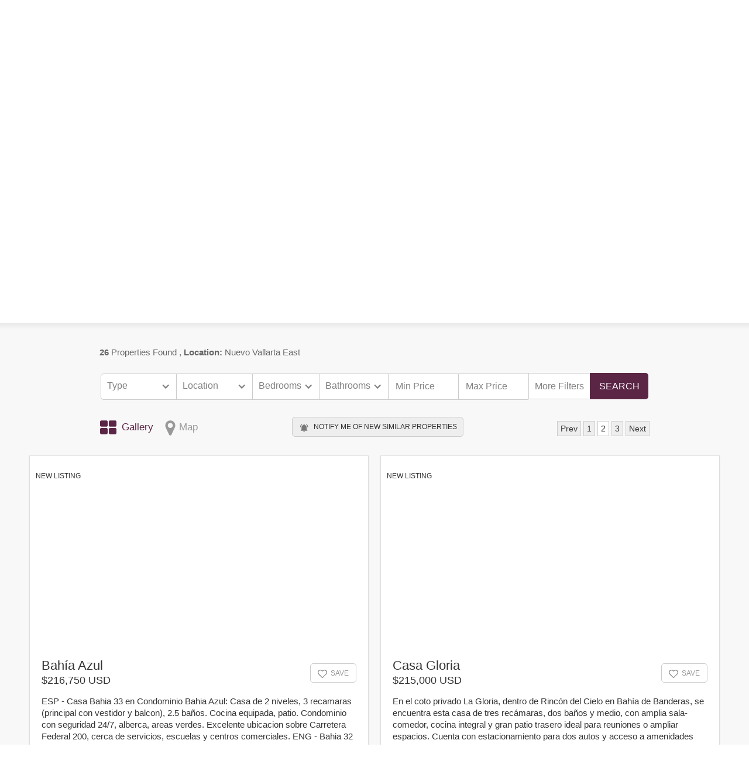

--- FILE ---
content_type: text/html; charset=UTF-8
request_url: https://applegaterealtors.com/properties/?f_type=&f_location=34&pag=2
body_size: 50412
content:
<!DOCTYPE html><html><head><link media="all" href="https://applegaterealtors.com/wp-content/cache/autoptimize/css/autoptimize_d0c830215fce093fc5a0458cbefb2521.css" rel="stylesheet" /><title>Real Estate for Sale in Puerto Vallarta</title><meta charset="UTF-8"><meta name="viewport" content="width=device-width, initial-scale=1"><meta name="p:domain_verify" content="594e8fd848cddc0ea881af8daa94dfb2"/>  <script type="text/javascript" src="https://applegaterealtors.com/wp-content/themes/applegate/js/jquery.min.js" ></script> <script type="text/javascript" src="https://applegaterealtors.com/wp-content/cache/autoptimize/js/autoptimize_single_a89f4997162bf61e019b926e08682bdf.js" ></script> <link rel="shortcut icon" type="image/x-icon" href="https://applegaterealtors.com/wp-content/themes/applegate/images/favicon.ico"><link rel="apple-touch-icon" href="https://applegaterealtors.com/wp-content/themes/applegate/images/webclip.png">  <script>var APPL_LANG = 'en';</script> <meta name="description"  content="Start searching for the perfect property now. Click to browse our catalog of 1800+ condos, developments, land, and homes for sale in Puerto Vallarta, Mexico." /><meta name="google-site-verification" content="RrIu4NLwp-lcn1YRHG_56tXc_vY0XoZgfKSGT0KR0E8" /><link rel="canonical" href="https://applegaterealtors.com/properties/" /><link rel='dns-prefetch' href='//www.google.com' /><link href='https://ajax.googleapis.com' rel='preconnect' /><link href='https://www.google.com' rel='preconnect' /><link href='https://maps.googleapis.com' rel='preconnect' /><link href='https://fonts.googleapis.com' rel='preconnect' /><link href='https://www.gstatic.com' rel='preconnect' /><link href='https://cdn.resize.sparkplatform.com' rel='preconnect' /><link href='https://www.google-analytics.com' rel='preconnect' /><link href='https://static.olark.com' rel='preconnect' /><link href='https://maps.gstatic.com' rel='preconnect' /><link href='https://knrpc.olark.com' rel='preconnect' /><link href='https://api.olark.com' rel='preconnect' /><link href='https://log.olark.com' rel='preconnect' /><link href='https://fonts.gstatic.com' crossorigin='anonymous' rel='preconnect' /><link rel="alternate" type="application/rss+xml" title="BHHS Applegate Realtors &raquo; Real Estate for Sale in Puerto Vallarta Comments Feed" href="https://applegaterealtors.com/properties/feed/" /> <script type='text/javascript' src='https://applegaterealtors.com/wp-includes/js/jquery/jquery.js?ver=1.12.4'></script> <script type='text/javascript' defer='defer' src='https://applegaterealtors.com/wp-includes/js/jquery/jquery-migrate.min.js?ver=1.4.1'></script> <script type='text/javascript'>var fromPHP = {"pluginUrl":"https:\/\/applegaterealtors.com\/wp-content\/plugins\/wp-post-modal\/public\/","breakpoint":"0","styled":"1","disableScrolling":"1","loader":"1","ajax_url":"https:\/\/applegaterealtors.com\/wp-admin\/admin-ajax.php","siteUrl":"https:\/\/applegaterealtors.com","restMethod":"1","iframe":"1","urlState":"1","containerID":"#modal-ready","modalLinkClass":"modal-link","isAdmin":"","customizing":""};</script> <script type='text/javascript' defer='defer' src='https://applegaterealtors.com/wp-content/cache/autoptimize/js/autoptimize_single_0d809929fb994ed742a3dfddfff2d17f.js?ver=1.0.0'></script> <link rel='https://api.w.org/' href='https://applegaterealtors.com/wp-json/' /><link rel="EditURI" type="application/rsd+xml" title="RSD" href="https://applegaterealtors.com/xmlrpc.php?rsd" /><link rel="wlwmanifest" type="application/wlwmanifest+xml" href="https://applegaterealtors.com/wp-includes/wlwmanifest.xml" /><meta name="generator" content="WordPress 4.9.28" /><link rel='shortlink' href='https://applegaterealtors.com/?p=1484' /><link rel="alternate" type="application/json+oembed" href="https://applegaterealtors.com/wp-json/oembed/1.0/embed?url=https%3A%2F%2Fapplegaterealtors.com%2Fproperties%2F" /><link rel="alternate" type="text/xml+oembed" href="https://applegaterealtors.com/wp-json/oembed/1.0/embed?url=https%3A%2F%2Fapplegaterealtors.com%2Fproperties%2F&#038;format=xml" /> <noscript><style>.lazyload { display: none; } .lazyload[class*="lazy-loader-background-element-"] { display: block; opacity: 1; }</style></noscript><link rel="alternate" href="https://applegaterealtors.com/es/buscar/" hreflang="es" /><link rel="alternate" href="https://applegaterealtors.com/properties/" hreflang="en" /> <script src="https://applegate-realtors.checkfront.com/lib/interface.js"></script><link rel="icon" href="https://applegaterealtors.com/wp-content/uploads/favicon_final.png" sizes="32x32" /><link rel="icon" href="https://applegaterealtors.com/wp-content/uploads/favicon_final.png" sizes="192x192" /><link rel="apple-touch-icon-precomposed" href="https://applegaterealtors.com/wp-content/uploads/favicon_final.png" /><meta name="msapplication-TileImage" content="https://applegaterealtors.com/wp-content/uploads/favicon_final.png" /></head><body><header style="z-index:9999;position:relative;"><div style="display: none;" class="search_box_wrapper" data-ix="search-box-hidden"><div class="w-container"><div class="search_box"><form role="search" method="get" class="search_box_form" action="https://applegaterealtors.com/"> <img class="search_box_button seach_box_button_close" src="https://applegaterealtors.com/wp-content/themes/applegate/images/close.svg" height="20" id="js_searchbox_close" alt="Svg Close" data-ix="close-search-activation"> <input class="w-input search_box_input" type="text" placeholder="Enter your search" value="" name="s" id="s"></form></div></div></div><header><nav class="w-hidden-medium w-hidden-small w-hidden-tiny w-clearfix secondary_menu_wrapper"><ul class="w-hidden-medium w-hidden-small w-hidden-tiny secondary_menu"><li class="seconday_menu_item"> <a class="secondary_menu_link  " href="https://applegaterealtors.com/testimonials/">TESTIMONIALS</a></li><li class="seconday_menu_item"> <a class="secondary_menu_link  " href="https://applegaterealtors.com/blog/">BLOG</a></li><li class="seconday_menu_item"> <a class="secondary_menu_link menu_link_featured " href="https://applegaterealtors.com/services/">VISTA 360</a></li> <a class="secondary_menu_login" href="https://applegaterealtors.com/wp-login.php">LOGIN</a> <a class="secondary_menu_login" href="/favorites/">MY FAVORITES</a><li class="seconday_menu_item"> <img class="search_box_button" src="https://applegaterealtors.com/wp-content/themes/applegate/images/search.svg" height="24" id="js_searchbox" alt="Search Entire Website" data-ix="search-activation"></li></ul><div class="w-container container_secondary_menu"> <a href="https://applegaterealtors.com"><div class="principal_logo"> <a class="w-nav-brand" href="https://applegaterealtors.com"> <img class="logo_img" src="https://applegaterealtors.com/wp-content/themes/applegate/images/logo_applegate.svg" alt="Applegate Realtors Puerto Vallarta Real Estate Agency" height="80"> </a></div> </a></div></nav><nav  class="principal_menu_wrapper"><div class="w-container"><div class="w-nav principal_menu" data-collapse="medium" data-animation="default" data-duration="400" data-contain="1"><div class="w-container"> <a class="w-nav-brand w-hidden-main mobile_nav_brand" href="https://applegaterealtors.com"> <img class="menu_logo" src="https://applegaterealtors.com/wp-content/themes/applegate/images/logo_applegate_1.svg" height="55" alt="Puerto Vallarta Real Estate Applegate Realtors"><div class="slogan slogan_float">Pioneering Since 1967</div> </a><nav class="w-nav-menu" role="navigation"><div class="w-dropdown principal_menu_link dropdown" data-delay="0"><div class="w-dropdown-toggle nav_dropdown_toggle"><div>BUY</div><div class="w-icon-dropdown-toggle nav_dropdown_icon"></div></div><nav class="w-dropdown-list dropdown_list"> <a class="w-dropdown-link dropdown_link" href="https://applegaterealtors.com/properties/">All Listings</a> <a class="w-dropdown-link dropdown_link" href="/properties/?f_type=Houses">Houses</a> <a class="w-dropdown-link dropdown_link" href="/properties/?f_type=Condos">Condos</a> <a class="w-dropdown-link dropdown_link" href="https://applegaterealtors.com/developments/">Developments</a> <a class="w-dropdown-link dropdown_link" href="/properties/?f_type=Land">Land</a></nav></div> <a class="w-nav-link principal_menu_link" href="/sell/">SELL</a> <a class="w-nav-link principal_menu_link" href="/rentals">RENT</a><div class="w-dropdown principal_menu_link dropdown" data-delay="0"><div class="w-dropdown-toggle nav_dropdown_toggle"><div>COMMUNITIES</div><div class="w-icon-dropdown-toggle nav_dropdown_icon"></div></div><nav class="w-dropdown-list w-dropdown-list-communities dropdown_list"> <a class="w-dropdown-link w-dropdown-link-communities dropdown_link" href="https://applegaterealtors.com/communities/">All Communities</a> <a class="w-dropdown-link w-dropdown-link-communities dropdown_link" href="/communities/puerto-vallarta">Puerto Vallarta</a> <a class="w-dropdown-link w-dropdown-link-communities dropdown_link" href="https://applegaterealtors.com/communities/south-shore/">- South Shore</a> <a class="w-dropdown-link w-dropdown-link-communities dropdown_link" href="https://applegaterealtors.com/communities/conchas-chinas/">- Conchas Chinas</a> <a class="w-dropdown-link w-dropdown-link-communities dropdown_link" href="https://applegaterealtors.com/communities/amapas/">- Amapas</a> <a class="w-dropdown-link w-dropdown-link-communities dropdown_link" href="https://applegaterealtors.com/communities/old-town/">- Old Town</a> <a class="w-dropdown-link w-dropdown-link-communities dropdown_link" href="https://applegaterealtors.com/communities/hotel-zone/">- Hotel Zone</a> <a class="w-dropdown-link w-dropdown-link-communities dropdown_link" href="https://applegaterealtors.com/communities/marina-vallarta/">- Marina Vallarta</a> <a class="w-dropdown-link w-dropdown-link-communities dropdown_link" href="https://applegaterealtors.com/communities/fluvial-gaviotas-aramara/">- Fluvial-Gaviotas-Aramara</a> <a class="w-dropdown-link w-dropdown-link-communities dropdown_link" href="https://applegaterealtors.com/communities/nuevo-vallarta-flamingos/">Nuevo Vallarta &#038; Flamingos</a> <a class="w-dropdown-link w-dropdown-link-communities dropdown_link" href="https://applegaterealtors.com/communities/nuevo-vallarta-east/">Nuevo Vallarta East</a> <a class="w-dropdown-link w-dropdown-link-communities dropdown_link" href="https://applegaterealtors.com/communities/bucerias/">Bucerias</a> <a class="w-dropdown-link w-dropdown-link-communities dropdown_link" href="https://applegaterealtors.com/communities/la-cruz/">La Cruz de Huanacaxtle</a> <a class="w-dropdown-link w-dropdown-link-communities dropdown_link" href="https://applegaterealtors.com/communities/destiladeras-north-shore/">Destiladeras-North Shore</a> <a class="w-dropdown-link w-dropdown-link-communities dropdown_link" href="https://applegaterealtors.com/communities/punta-mita/">Punta Mita</a> <a class="w-dropdown-link w-dropdown-link-communities dropdown_link" href="https://applegaterealtors.com/communities/litibu/">Litibu</a> <a class="w-dropdown-link w-dropdown-link-communities dropdown_link" href="https://applegaterealtors.com/communities/sayulita/">Sayulita</a> <a class="w-dropdown-link w-dropdown-link-communities dropdown_link" href="https://applegaterealtors.com/communities/san-pancho/">San Pancho</a> <a class="w-dropdown-link w-dropdown-link-communities dropdown_link" href="https://applegaterealtors.com/communities/costa-norte-nayarit/">Costa Norte Nayarit</a></nav></div><div class="w-dropdown principal_menu_link dropdown" data-delay="0"><div class="w-dropdown-toggle nav_dropdown_toggle"><div>ABOUT</div><div class="w-icon-dropdown-toggle nav_dropdown_icon"></div></div><nav class="w-dropdown-list dropdown_list"> <a class="w-dropdown-link dropdown_link" href="https://applegaterealtors.com/about/company/">The Company</a> <a class="w-dropdown-link dropdown_link" href="https://applegaterealtors.com/about/agents/">Our Team</a> <a class="w-dropdown-link dropdown_link" href="/services/">Our Services</a> <a class="w-dropdown-link dropdown_link" href="https://applegaterealtors.com/why-us/">Why Choose Us</a> <a class="w-dropdown-link dropdown_link" href="https://applegaterealtors.com/about/join-our-team/">Join Our Team</a></nav></div> <a class="w-nav-link principal_menu_link" href="https://applegaterealtors.com/es/contact/">Contact Us</a> <a class="w-nav-link principal_menu_link w-hidden-main w-hidden-medium" href="https://applegaterealtors.com/testimonials/">TESTIMONIALS</a> <a class="w-nav-link principal_menu_link w-hidden-main w-hidden-medium" href="https://applegaterealtors.com/blog/">BLOG</a> <a class="w-nav-link principal_menu_link w-hidden-main w-hidden-medium" href="https://applegaterealtors.com/services/">VISTA 360</a> <a class="w-nav-link w-hidden-main w-hidden-medium principal_menu_link" href="/wp-login.php">LOGIN</a> <a class="w-nav-link w-hidden-main w-hidden-medium principal_menu_link" href="/favorites/">MY FAVORITES</a></nav><div class="w-nav-button"><div class="w-icon-nav-menu mobile_nav_icon"></div></div><div class="mobile_search_wrapper"> <img class="search_box_button" src="https://applegaterealtors.com/wp-content/themes/applegate/images/search.svg" height="24" id="js_searchbox" alt="Search Entire Website" data-ix="search-activation"></div></div></div></div></nav></header></header><div id="listingView" ><div class="content_wrapper page-description"><div class="search-header-title"><div class="w-container container"><h1 class="h1_properties">Real Estate for Sale in Puerto Vallarta</h1></div></div><div class="w-container container page-description-padding"><p>If you’re searching for homes, villas or condos for sale in Puerto Vallarta, real estate experts at Applegate Realtors will provide you with the support and confidence you need to find the perfect one. </br></br> Since 1967, Applegate Realtors has been matching home seekers with their dream residence. Our success is built on decades of experience, transparency, and honesty, in addition to the ability to offer a full spectrum of real estate for sale in Puerto Vallarta and the Banderas Bay region. </br></br> Use the search tool to find properties by type, location, and more. <a class="red_link" href="/contact/">Contact us</a> for more information or to schedule a showing.</p></div></div><div id="propertyList" class="content_wrapper search-module"> <img class="small_shadow" src="https://applegaterealtors.com/wp-content/themes/applegate/images/shadow_small.png">  <script>/* simula el click en el checkbox oculto (legacy) de la zona clickeada */
    function area_click(e) {
        var checkbox=$(e).parent().find("input[type='checkbox']");
        $(checkbox).prop("checked",true);
        //alert("checked!");
    }
    /* excelsos: cambio de cantidad de ba�os: click en div. */
    function bathrooms_change(e) {        
        $(".input_f_bathrooms").attr("value",$(e).attr("xkey"));
        $(".dropdown_list_field_bathrooms").removeClass("w--open");
        $(".dropdown_toggle_field_bathrooms div:eq(0)").text("Bathrooms ("+$(".input_f_bathrooms").attr("value")+")");
        //$(".submit_m").click();
    }

    /* excelsos: cambio de cantidad de bedrooms: click en div. */
    function bedrooms_change(e) {
        $(".input_f_bedrooms").attr("value",$(e).attr("xkey"));        
        $(".dropdown_list_field_bedrooms").removeClass("w--open");
        $(".dropdown_toggle_field_bedrooms div:eq(0)").text("Bedrooms ("+$(".input_f_bedrooms").attr("value")+")");
        //$(".submit_m").click();
    }

    /* excelsos: cambio de type: click en div. */
    function type_change(e) {
        $(".input_f_type").attr("value",$(e).attr("xkey"));        
        $(".dropdown_list_field_type").removeClass("w--open");
        $(".dropdown_toggle_field_type div:eq(0)").text(""+$(".input_f_type").attr("value")+"");
        load_ammenities_fields(e);
        //alert($(e).find(".type_checkbox_filter").size());

        //$(e).find(".type_checkbox_filter").click();
        //$(".submit_m").click();
    }

    /* excelsos: cambio de location: click en div (antes abria un popup de mapa, ahora es solo una lista con scroll). */
    function location_change(e) {
        $(".input_f_location").attr("value",$(e).attr("xkey"));        
        $(".dropdown_list_location").removeClass("w--open");
        //$(".submit_m").click();
    }

    $(document).ready(function() {
        var type=""+$(".input_f_type").attr("value");
        if (type.length>0) load_ammenities_fields(null);
    });</script> <p class="w-container container search-overview"> <strong>26</strong> Properties Found 
 , <strong>Location:</strong> Nuevo Vallarta East</p><div class="search_box_full" id="pinned_searchbox"><div class="w-hidden-main w-hidden-medium w-hidden-small mobile_search_button"> <a class="button feature_button_reverse feature_button" href="#" data-ix="click-for-search">Search properties</a></div><div class="filter_search filter_search_full"><form class="filter_search_form filter_search_form_presubmit" method="GET" action=""> <input class="input_f_type" type="hidden" name="f_type" value=""> <input type="hidden" class="input_f_location" name="f_location" id="areasInput" value="34"> <input type="hidden" name="f_communities" id="communitiesInput" value=""> <input class="input_f_bedrooms" type="hidden" name="f_bedrooms" value=" "> <input class="input_f_bathrooms" type="hidden" name="f_bathrooms" value=""> <input class="input_f_extra_filters" type="hidden" name="f_extra_filters" value=""> <input type="hidden" name="viewMode" value=""><div class="search_bar"><div class="w-hidden-main w-hidden-medium w-hidden-small mobile_search_title">Search your property</div><div class="w-dropdown dropdown_field_type" data-delay="0"><div class="w-dropdown-toggle select_dropdown medium dropdown_toggle_field_type"><div>Type</div><div class="w-icon-dropdown-toggle select_dropdown_icon"></div></div><nav class="w-dropdown-list select_dropdown_list dropdown_list_field_type"><div class="select_dropdown_option" onclick="type_change(this);" xkey="Condos" > <label class="w-form-label" for="checkbox_A_2"  >Condos</label><div class="w-checkbox" disabled_onclick="type_change(this);" xkey="Condos" ><div class="w-checkbox-input type_checkbox_filter" id="checkbox_A_2" 
 value="Condos"                                         ></div></div></div><div class="select_dropdown_option" onclick="type_change(this);" xkey="Houses" > <label class="w-form-label" for="checkbox_B_2"  >Houses</label><div class="w-checkbox" disabled_onclick="type_change(this);" xkey="Houses" ><div class="w-checkbox-input type_checkbox_filter" id="checkbox_B_2" 
 value="Houses"                                         ></div></div></div><div class="select_dropdown_option" onclick="type_change(this);" xkey="Land" > <label class="w-form-label" for="checkbox_E_2"  >Land</label><div class="w-checkbox" disabled_onclick="type_change(this);" xkey="Land" ><div class="w-checkbox-input type_checkbox_filter" id="checkbox_E_2" 
 value="Land"                                         ></div></div></div><div class="select_dropdown_option" onclick="type_change(this);" xkey="Comercial" > <label class="w-form-label" for="checkbox_F_2"  >Comercial</label><div class="w-checkbox" disabled_onclick="type_change(this);" xkey="Comercial" ><div class="w-checkbox-input type_checkbox_filter" id="checkbox_F_2" 
 value="Comercial"                                         ></div></div></div><div class="select_dropdown_option" onclick="type_change(this);" xkey="Business" > <label class="w-form-label" for="checkbox_G_2"  >Business</label><div class="w-checkbox" disabled_onclick="type_change(this);" xkey="Business" ><div class="w-checkbox-input type_checkbox_filter" id="checkbox_G_2" 
 value="Business"                                         ></div></div></div><div class="select_dropdown_option" onclick="type_change(this);" xkey="Fractional" > <label class="w-form-label" for="checkbox_H_2"  >Fractional</label><div class="w-checkbox" disabled_onclick="type_change(this);" xkey="Fractional" ><div class="w-checkbox-input type_checkbox_filter" id="checkbox_H_2" 
 value="Fractional"                                         ></div></div></div><div class="select_dropdown_option" onclick="type_change(this);" xkey="Multi-Family" > <label class="w-form-label" for="checkbox_I_2"  >Multi-Family</label><div class="w-checkbox" disabled_onclick="type_change(this);" xkey="Multi-Family" ><div class="w-checkbox-input type_checkbox_filter" id="checkbox_I_2" 
 value="Multi-Family"                                         ></div></div></div></nav></div><div class="w-dropdown filter_search_select location " id="location_input_filter"><div>Location</div><div class="w-icon-dropdown-toggle select_dropdown_icon"></div></div><div class="w-dropdown dropdown_field_bedrooms" data-delay="0"><div class="w-dropdown-toggle select_dropdown small dropdown_toggle_field_bedrooms"><div>Bedrooms</div><div class="w-icon-dropdown-toggle select_dropdown_icon"></div></div><nav class="w-dropdown-list select_dropdown_list dropdown_list_field_bedrooms"><div class="select_dropdown_option"><div class="w-checkbox" onclick="bedrooms_change(this);" xkey="0+"  > <label class="w-form-label" for="checkbox_0">0+</label><div id="checkbox_0" class="bedrooms_button_filter" id="button0" > 0+</div></div></div><div class="select_dropdown_option"><div class="w-checkbox" onclick="bedrooms_change(this);" xkey="1+"  > <label class="w-form-label" for="checkbox_1">1+</label><div id="checkbox_1" class="bedrooms_button_filter" id="button1" > 1+</div></div></div><div class="select_dropdown_option"><div class="w-checkbox" onclick="bedrooms_change(this);" xkey="2+"  > <label class="w-form-label" for="checkbox_2">2+</label><div id="checkbox_2" class="bedrooms_button_filter" id="button2" > 2+</div></div></div><div class="select_dropdown_option"><div class="w-checkbox" onclick="bedrooms_change(this);" xkey="3+"  > <label class="w-form-label" for="checkbox_3">3+</label><div id="checkbox_3" class="bedrooms_button_filter" id="button3" > 3+</div></div></div><div class="select_dropdown_option"><div class="w-checkbox" onclick="bedrooms_change(this);" xkey="4+"  > <label class="w-form-label" for="checkbox_4">4+</label><div id="checkbox_4" class="bedrooms_button_filter" id="button4" > 4+</div></div></div><div class="select_dropdown_option"><div class="w-checkbox" onclick="bedrooms_change(this);" xkey="5+"  > <label class="w-form-label" for="checkbox_5">5+</label><div id="checkbox_5" class="bedrooms_button_filter" id="button5" > 5+</div></div></div></nav></div><div class="w-dropdown d" data-delay="0"><div class="w-dropdown-toggle select_dropdown small dropdown_toggle_field_bathrooms"><div>Bathrooms</div><div class="w-icon-dropdown-toggle select_dropdown_icon"></div></div><nav class="w-dropdown-list select_dropdown_list dropdown_list_field_bathrooms"><div class="select_dropdown_option"><div class="w-checkbox" onclick="bathrooms_change(this);" xkey="0+"  > <label class="w-form-label" for="checkbox_0">0+</label><div id="checkbox_0" class="bathrooms_button_filter" id="button0" > 0+</div></div></div><div class="select_dropdown_option"><div class="w-checkbox" onclick="bathrooms_change(this);" xkey="1+"  > <label class="w-form-label" for="checkbox_2">1+</label><div id="checkbox_2" class="bathrooms_button_filter" id="button2" > 1+</div></div></div><div class="select_dropdown_option"><div class="w-checkbox" onclick="bathrooms_change(this);" xkey="2+"  > <label class="w-form-label" for="checkbox_4">2+</label><div id="checkbox_4" class="bathrooms_button_filter" id="button4" > 2+</div></div></div><div class="select_dropdown_option"><div class="w-checkbox" onclick="bathrooms_change(this);" xkey="3+"  > <label class="w-form-label" for="checkbox_6">3+</label><div id="checkbox_6" class="bathrooms_button_filter" id="button6" > 3+</div></div></div><div class="select_dropdown_option"><div class="w-checkbox" onclick="bathrooms_change(this);" xkey="4+"  > <label class="w-form-label" for="checkbox_8">4+</label><div id="checkbox_8" class="bathrooms_button_filter" id="button8" > 4+</div></div></div><div class="select_dropdown_option"><div class="w-checkbox" onclick="bathrooms_change(this);" xkey="5+"  > <label class="w-form-label" for="checkbox_10">5+</label><div id="checkbox_10" class="bathrooms_button_filter" id="button10" > 5+</div></div></div></nav></div> <input class="w-input select input_s max_price" type="text" placeholder="Min Price" name="f_minprice" value=""> <input class="w-input select input_s max_price" id="Max-Price-3" type="text" placeholder="Max Price" name="f_maxprice"  value=""> <input class="w-button more_filters" type="button" value="More Filters"> <input class="w-button submit_m search-btn" onclick=" if (typeof tryouts=='function') tryouts();" type="submit" value="Search"> <a class="w-hidden-main w-hidden-medium w-hidden-small transparent_button" href="#" data-ix="close-search-dialog"></a></div><div class="map-container hidden "><div><h6 style="text-align: right;font-size: 24px;font-weight: 600;cursor: pointer; margin-bottom: 9px;" onclick="$('#location_input_filter').click();">ⓧ</h6></div><div class="map-areas-container map-areas-container-full"><div class="hide-areas"> <span class="text">Hide Areas</span></div><div class="map-areas"><h3>Area</h3><ul><li class='areas'> <input  type="checkbox" class="location_checkbox_filter_input" id="z0" data-id="0"  value="247"> <i class="color-sample" style="background:#191f6b; border: 2px solid #efefef;"></i> <label onclick="area_click(this);" for="zz0">Amapas</label></li><li class='areas'> <input  type="checkbox" class="location_checkbox_filter_input" id="z1" data-id="1"  value="10"> <i class="color-sample" style="background:#f0532d; border: 2px solid #efefef;"></i> <label onclick="area_click(this);" for="zz1">Bucerias</label></li><li class='areas'> <input  type="checkbox" class="location_checkbox_filter_input" id="z2" data-id="2"  value="251,257"> <i class="color-sample" style="background:#6d92aa; border: 2px solid #efefef;"></i> <label onclick="area_click(this);" for="zz2">Conchas Chinas</label></li><li class='areas'> <input  type="checkbox" class="location_checkbox_filter_input" id="z3" data-id="3"  value="21,29,33"> <i class="color-sample" style="background:#ebe70d; border: 2px solid #efefef;"></i> <label onclick="area_click(this);" for="zz3">Costa Norte Nayarit</label></li><li class='areas'> <input  type="checkbox" class="location_checkbox_filter_input" id="z4" data-id="4"  value="16"> <i class="color-sample" style="background:#fbad17; border: 2px solid #efefef;"></i> <label onclick="area_click(this);" for="zz4">Destiladeras-North Shore</label></li><li class='areas'> <input  type="checkbox" class="location_checkbox_filter_input" id="z5" data-id="5"  value="9,19,20"> <i class="color-sample" style="background:#740049; border: 2px solid #efefef;"></i> <label onclick="area_click(this);" for="zz5">Fluvial-Gaviotas-Aramara</label></li><li class='areas'> <input  type="checkbox" class="location_checkbox_filter_input" id="z6" data-id="6"  value="22"> <i class="color-sample" style="background:#22d3c5; border: 2px solid #efefef;"></i> <label onclick="area_click(this);" for="zz6">Hotel Zone</label></li><li class='areas'> <input  type="checkbox" class="location_checkbox_filter_input" id="z7" data-id="7"  value="25"> <i class="color-sample" style="background:#42998b; border: 2px solid #efefef;"></i> <label onclick="area_click(this);" for="zz7">La Cruz de Huanacaxtle</label></li><li class='areas'> <input  type="checkbox" class="location_checkbox_filter_input" id="z8" data-id="8"  value="28"> <i class="color-sample" style="background:#7a2900; border: 2px solid #efefef;"></i> <label onclick="area_click(this);" for="zz8">Litibu</label></li><li class='areas'> <input  type="checkbox" class="location_checkbox_filter_input" id="z9" data-id="9"  value="30"> <i class="color-sample" style="background:#89e872; border: 2px solid #efefef;"></i> <label onclick="area_click(this);" for="zz9">Marina Vallarta</label></li><li class='areas'> <input  type="checkbox" class="location_checkbox_filter_input" id="z10" data-id="10"  value="18,24,31,35"> <i class="color-sample" style="background:#ffea83; border: 2px solid #efefef;"></i> <label onclick="area_click(this);" for="zz10">Nuevo Vallarta & Flamingos</label></li><li class='areas'> <input  type="checkbox" class="location_checkbox_filter_input" id="z11" data-id="11"  value="34"> <i class="color-sample" style="background:#473734; border: 2px solid #efefef;"></i> <label onclick="area_click(this);" for="zz11">Nuevo Vallarta East</label></li><li class='areas'> <input  type="checkbox" class="location_checkbox_filter_input" id="z12" data-id="12"  value="12,13,27"> <i class="color-sample" style="background:#bf887e; border: 2px solid #efefef;"></i> <label onclick="area_click(this);" for="zz12">Old Town</label></li><li class='areas'> <input  type="checkbox" class="location_checkbox_filter_input" id="z13" data-id="13"  value="251,257,12,13,27,44,22,30,9,19,20"> <i class="color-sample" style="background:#F78E1E; border: 2px solid #efefef;"></i> <label onclick="area_click(this);" for="zz13">Puerto Vallarta</label></li><li class='areas'> <input  type="checkbox" class="location_checkbox_filter_input" id="z14" data-id="14"  value="40"> <i class="color-sample" style="background:#0db14b; border: 2px solid #efefef;"></i> <label onclick="area_click(this);" for="zz14">Punta Mita</label></li><li class='areas'> <input  type="checkbox" class="location_checkbox_filter_input" id="z15" data-id="15"  value="41"> <i class="color-sample" style="background:#2b621c; border: 2px solid #efefef;"></i> <label onclick="area_click(this);" for="zz15">San Pancho</label></li><li class='areas'> <input  type="checkbox" class="location_checkbox_filter_input" id="z16" data-id="16"  value="42"> <i class="color-sample" style="background:#f44758; border: 2px solid #efefef;"></i> <label onclick="area_click(this);" for="zz16">Sayulita</label></li><li class='areas'> <input  type="checkbox" class="location_checkbox_filter_input" id="z17" data-id="17"  value="44"> <i class="color-sample" style="background:#099191; border: 2px solid #efefef;"></i> <label onclick="area_click(this);" for="zz17">South Shore</label></li></ul></div><div class="map-communities" style="display:none;"><h3>Community</h3><ul><li> <input type="checkbox" id="check101"> <label for="check101">...</label></li></ul></div></div><div id="mapCanvas" class="search_map_canvas"></div></div><div class='w-container more_filters_container' style='display:none'><div ><div id="box_extra_filters_group"><p class="extra_filters_title extra_filters_found">More Filters</p><p class="extra_filters_not_found">Please select a property Type</p> <input class="input_f_extra_filters" type="hidden" name="f_extra_filters" value=""><div class=""><ul class="inner_box"></ul></div></div></div></div></form></div></div><div class="w-container"><div class="w-row result_navigation"><div class="w-col w-col-12 notify_similar_container"> <a class="button action_notify gap_l action_notify_similar" href="https://applegaterealtors.com/wp-login.php" data-logged='' data-set-text="Notification added" >Notify me of new similar properties <img class="icon_s muted" src="https://applegaterealtors.com/wp-content/themes/applegate/images/turn20.svg" alt="" scale="0"> </a> <script>var notify_similar_filters = "{\"f_type\":\"\",\"f_location\":\"34\",\"pag\":\"2\",\"viewMode\":\"map\",\"search_overview\":\"true\",\"f_post_type\":\"property\"}"</script> </div><div class="w-col w-col-4" style="text-align:right; float:right;"><div class="listing1_paginator"><a class="prev page-numbers" href="/properties/?f_type=&#038;f_location=34&#038;">Prev</a> <a class='page-numbers' href='/properties/?f_type=&#038;f_location=34&#038;'>1</a> <span aria-current='page' class='page-numbers current'>2</span> <a class='page-numbers' href='/properties/?f_type=&#038;f_location=34&#038;pag=3'>3</a> <a class="next page-numbers" href="/properties/?f_type=&#038;f_location=34&#038;pag=3">Next</a></div></div></div></div><div class="w-container view-mode"> <a class="gallery-view" href="#" onclick="switch_views('gallery');return false;" ><div class="gallery-icon active"></div> <span class="view-mode-title active">Gallery</span> </a> <a class="map-view" href="#" onclick="switch_views('map'); return false;" ><div class="map-icon"></div> <span class="view-mode-title view-mode-title-map" >Map</span> </a></div><div class="compare_properties_box compare-properties-box"><div class="w-container"><div class="comparebox_properties compare-properties-properties"><div class="comparebox_item last"><a class="comparebox_button compare-search-link" href="#" data-url="/en/compare-properties/">COMPARE</a></div></div><div class="comparebox_item compare-property comparebox_template"><div class="comparebox_img compare-property-img-box"> <img class="compare-property-img" src="/wp-content/themes/applegate/images/image-placeholder.svg" alt="image-placeholder.svg"></div> <a class="comparebox_action compare-properties-remove " href="#">Remove</a></div></div></div><div id="propertyListing"><div><div class="w-row listing1_row"><div class="w-col w-col-6"><div itemscope itemtype="https://schema.org/Offer" class="listing1_item"><link itemprop="additionalType" href="https://schema.org/SingleFamilyResidence" /><link itemprop="potentialAction" href="https://schema.org/SellAction" /><div id="lis-img" class="listing1_image"><link itemprop="image" href='https://cdn.resize.sparkplatform.com/pvr/640x480/true/20260108223702463406000000-o.jpg'/> <a class="w-inline-block listing1_image_wrapper listing1_image_wrapper_custom lazyload" data-bg='https://cdn.resize.sparkplatform.com/pvr/640x480/true/20260108223702463406000000-o.jpg' href='https://applegaterealtors.com/properties/bahia-azul-2/'><div class="listing1_ribbon">New Listing</div> </a></div><div class="w-row listing1_heading"><div class="w-col w-col-10"> <a class="listing1_title" href='https://applegaterealtors.com/properties/bahia-azul-2/'><h5 itemprop="name" class="listing1_title">Bahía Azul</h5></a><h6 class="listing1_price"><span itemprop="price">$216,750 </span><span itemprop="priceCurrency">USD</span></h6></div><div class="w-col w-col-2 listing1_actions"> <a class="w-inline-block" href="https://applegaterealtors.com/wp-login.php"> <img class="icon_s favorite_property_handler" data-logged='' data-favorite-property-id="161442" data-remove-after="0" src="https://applegaterealtors.com/wp-content/themes/applegate/images/heart_black.svg" title="Add to favorites" alt="Heart Icon"> <span class="icon_s_label">SAVE</span> </a></div></div><div class="listing1_info"><p><span itemprop="description">ESP - Casa Bahia 33 en Condominio Bahia Azul: Casa de 2 niveles, 3 recamaras (principal con vestidor y balcon), 2.5 baños. Cocina equipada, patio. Condominio con seguridad 24/7, alberca, areas verdes. Excelente ubicacion sobre Carretera Federal 200, cerca de servicios, escuelas y centros comerciales. ENG - Bahia 32 House in Bahia Azul Condominium: 2&hellip;</span><a href="https://applegaterealtors.com/properties/bahia-azul-2/" class="link_inline">[ Read More ]</a></p><ul class="features_box positive"><li itemprop="includesObject" itemscope itemtype="https://schema.org/TypeAndQuantityNode" class="features"><img class="icon_m" src="https://applegaterealtors.com/wp-content/themes/applegate/images/bed2.svg" alt="Bedrooms"><div class="icon_m_label dark"><link itemprop="sameAs" href="https://dbpedia.org/page/Bedroom"/> <span itemprop="amountOfThisGood">3 </span><span itemprop="name">Bedrooms</span></div></li><li itemprop="includesObject" itemscope itemtype="https://schema.org/TypeAndQuantityNode" class="features"><img class="icon_m" src="https://applegaterealtors.com/wp-content/themes/applegate/images/bath2.svg" alt="Bathrooms"><div class="icon_m_label dark"><link itemprop="sameAs" href="https://dbpedia.org/page/Bathroom"/> <span itemprop="amountOfThisGood">3</span><span itemprop="name">Bathrooms</span></div></li><li itemprop="includesObject" itemscope itemtype="https://schema.org/TypeAndQuantityNode" class="features"><div class="icon_m_label dark"><link itemprop="sameAs" href="https://schema.org/floorSize"/> <span itemprop="amountOfThisGood">1,278.71</span> <span itemprop="unitText"> sqft</span></div></li></ul></div></div></div><div class="w-col w-col-6"><div itemscope itemtype="https://schema.org/Offer" class="listing1_item"><link itemprop="additionalType" href="https://schema.org/SingleFamilyResidence" /><link itemprop="potentialAction" href="https://schema.org/SellAction" /><div id="lis-img" class="listing1_image"><link itemprop="image" href='https://cdn.resize.sparkplatform.com/pvr/640x480/true/20251026024357465140000000-o.jpg'/> <a class="w-inline-block listing1_image_wrapper listing1_image_wrapper_custom lazyload" data-bg='https://cdn.resize.sparkplatform.com/pvr/640x480/true/20251026024357465140000000-o.jpg' href='https://applegaterealtors.com/properties/casa-gloria/'><div class="listing1_ribbon">New Listing</div> </a></div><div class="w-row listing1_heading"><div class="w-col w-col-10"> <a class="listing1_title" href='https://applegaterealtors.com/properties/casa-gloria/'><h5 itemprop="name" class="listing1_title">Casa Gloria</h5></a><h6 class="listing1_price"><span itemprop="price">$215,000 </span><span itemprop="priceCurrency">USD</span></h6></div><div class="w-col w-col-2 listing1_actions"> <a class="w-inline-block" href="https://applegaterealtors.com/wp-login.php"> <img class="icon_s favorite_property_handler" data-logged='' data-favorite-property-id="158591" data-remove-after="0" src="https://applegaterealtors.com/wp-content/themes/applegate/images/heart_black.svg" title="Add to favorites" alt="Heart Icon"> <span class="icon_s_label">SAVE</span> </a></div></div><div class="listing1_info"><p><span itemprop="description">En el coto privado La Gloria, dentro de Rincón del Cielo en Bahía de Banderas, se encuentra esta casa de tres recámaras, dos baños y medio, con amplia sala-comedor, cocina integral y gran patio trasero ideal para reuniones o ampliar espacios. Cuenta con estacionamiento para dos autos y acceso a amenidades como alberca, casa club,&hellip;</span><a href="https://applegaterealtors.com/properties/casa-gloria/" class="link_inline">[ Read More ]</a></p><ul class="features_box positive"><li itemprop="includesObject" itemscope itemtype="https://schema.org/TypeAndQuantityNode" class="features"><img class="icon_m" src="https://applegaterealtors.com/wp-content/themes/applegate/images/bed2.svg" alt="Bedrooms"><div class="icon_m_label dark"><link itemprop="sameAs" href="https://dbpedia.org/page/Bedroom"/> <span itemprop="amountOfThisGood">3 </span><span itemprop="name">Bedrooms</span></div></li><li itemprop="includesObject" itemscope itemtype="https://schema.org/TypeAndQuantityNode" class="features"><img class="icon_m" src="https://applegaterealtors.com/wp-content/themes/applegate/images/bath2.svg" alt="Bathrooms"><div class="icon_m_label dark"><link itemprop="sameAs" href="https://dbpedia.org/page/Bathroom"/> <span itemprop="amountOfThisGood">3</span><span itemprop="name">Bathrooms</span></div></li><li itemprop="includesObject" itemscope itemtype="https://schema.org/TypeAndQuantityNode" class="features"><div class="icon_m_label dark"><link itemprop="sameAs" href="https://schema.org/floorSize"/> <span itemprop="amountOfThisGood">1,390.08</span> <span itemprop="unitText"> sqft</span></div></li></ul></div></div></div></div><div class="w-row listing1_row"><div class="w-col w-col-6"><div itemscope itemtype="https://schema.org/Offer" class="listing1_item"><link itemprop="additionalType" href="https://schema.org/SingleFamilyResidence" /><link itemprop="potentialAction" href="https://schema.org/SellAction" /><div id="lis-img" class="listing1_image"><link itemprop="image" href='https://cdn.resize.sparkplatform.com/pvr/640x480/true/20250715030354049909000000-o.jpg'/> <a class="w-inline-block listing1_image_wrapper listing1_image_wrapper_custom lazyload" data-bg='https://cdn.resize.sparkplatform.com/pvr/640x480/true/20250715030354049909000000-o.jpg' href='https://applegaterealtors.com/properties/paseo-del-glauco/'> </a></div><div class="w-row listing1_heading"><div class="w-col w-col-10"> <a class="listing1_title" href='https://applegaterealtors.com/properties/paseo-del-glauco/'><h5 itemprop="name" class="listing1_title">Paseo del Glauco</h5></a><h6 class="listing1_price"><span itemprop="price">$214,900 </span><span itemprop="priceCurrency">USD</span></h6></div><div class="w-col w-col-2 listing1_actions"> <a class="w-inline-block" href="https://applegaterealtors.com/wp-login.php"> <img class="icon_s favorite_property_handler" data-logged='' data-favorite-property-id="144070" data-remove-after="0" src="https://applegaterealtors.com/wp-content/themes/applegate/images/heart_black.svg" title="Add to favorites" alt="Heart Icon"> <span class="icon_s_label">SAVE</span> </a></div></div><div class="listing1_info"><p><span itemprop="description">Casa con terreno excedente. Se encuentra sobre una calle cerrada. Esta remodelada, se vende amueblada a excepción de 3 objetos y sus cosas personales. Abajo cuenta con recamara y baño y en la planta alta igual. Ambos pisos tienen amplias terrazas. La casa esta en excelente condiciones. Nunca ha tenido goteras, no se inunda, esta&hellip;</span><a href="https://applegaterealtors.com/properties/paseo-del-glauco/" class="link_inline">[ Read More ]</a></p><ul class="features_box positive"><li itemprop="includesObject" itemscope itemtype="https://schema.org/TypeAndQuantityNode" class="features"><img class="icon_m" src="https://applegaterealtors.com/wp-content/themes/applegate/images/bed2.svg" alt="Bedrooms"><div class="icon_m_label dark"><link itemprop="sameAs" href="https://dbpedia.org/page/Bedroom"/> <span itemprop="amountOfThisGood">2 </span><span itemprop="name">Bedrooms</span></div></li><li itemprop="includesObject" itemscope itemtype="https://schema.org/TypeAndQuantityNode" class="features"><img class="icon_m" src="https://applegaterealtors.com/wp-content/themes/applegate/images/bath2.svg" alt="Bathrooms"><div class="icon_m_label dark"><link itemprop="sameAs" href="https://dbpedia.org/page/Bathroom"/> <span itemprop="amountOfThisGood">3</span><span itemprop="name">Bathrooms</span></div></li><li itemprop="includesObject" itemscope itemtype="https://schema.org/TypeAndQuantityNode" class="features"><div class="icon_m_label dark"><link itemprop="sameAs" href="https://schema.org/floorSize"/> <span itemprop="amountOfThisGood">946.01</span> <span itemprop="unitText"> sqft</span></div></li></ul></div></div></div><div class="w-col w-col-6"><div itemscope itemtype="https://schema.org/Offer" class="listing1_item"><link itemprop="additionalType" href="https://schema.org/SingleFamilyResidence" /><link itemprop="potentialAction" href="https://schema.org/SellAction" /><div id="lis-img" class="listing1_image"><link itemprop="image" href='https://cdn.resize.sparkplatform.com/pvr/640x480/true/20251226202033192163000000-o.jpg'/> <a class="w-inline-block listing1_image_wrapper listing1_image_wrapper_custom lazyload" data-bg='https://cdn.resize.sparkplatform.com/pvr/640x480/true/20251226202033192163000000-o.jpg' href='https://applegaterealtors.com/properties/costa-coral-2/'><div class="listing1_ribbon">New Listing</div> </a></div><div class="w-row listing1_heading"><div class="w-col w-col-10"> <a class="listing1_title" href='https://applegaterealtors.com/properties/costa-coral-2/'><h5 itemprop="name" class="listing1_title">Costa Coral</h5></a><h6 class="listing1_price"><span itemprop="price">$209,000 </span><span itemprop="priceCurrency">USD</span></h6></div><div class="w-col w-col-2 listing1_actions"> <a class="w-inline-block" href="https://applegaterealtors.com/wp-login.php"> <img class="icon_s favorite_property_handler" data-logged='' data-favorite-property-id="161049" data-remove-after="0" src="https://applegaterealtors.com/wp-content/themes/applegate/images/heart_black.svg" title="Add to favorites" alt="Heart Icon"> <span class="icon_s_label">SAVE</span> </a></div></div><div class="listing1_info"><p><span itemprop="description">ENGLISH BELOW Casa en Condominio Diamante. Cuenta con 90 m² de terreno y un indiviso de 1.8179%. La casa se distribuye en dos niveles: en planta baja tiene cochera, sala, comedor, cocina, una recámara, baño completo y patio; en planta alta cuenta con tres recámaras y dos baños completos. El condominio tiene 55 unidades, áreas&hellip;</span><a href="https://applegaterealtors.com/properties/costa-coral-2/" class="link_inline">[ Read More ]</a></p><ul class="features_box positive"><li itemprop="includesObject" itemscope itemtype="https://schema.org/TypeAndQuantityNode" class="features"><img class="icon_m" src="https://applegaterealtors.com/wp-content/themes/applegate/images/bed2.svg" alt="Bedrooms"><div class="icon_m_label dark"><link itemprop="sameAs" href="https://dbpedia.org/page/Bedroom"/> <span itemprop="amountOfThisGood">4 </span><span itemprop="name">Bedrooms</span></div></li><li itemprop="includesObject" itemscope itemtype="https://schema.org/TypeAndQuantityNode" class="features"><img class="icon_m" src="https://applegaterealtors.com/wp-content/themes/applegate/images/bath2.svg" alt="Bathrooms"><div class="icon_m_label dark"><link itemprop="sameAs" href="https://dbpedia.org/page/Bathroom"/> <span itemprop="amountOfThisGood">3</span><span itemprop="name">Bathrooms</span></div></li><li itemprop="includesObject" itemscope itemtype="https://schema.org/TypeAndQuantityNode" class="features"><div class="icon_m_label dark"><link itemprop="sameAs" href="https://schema.org/floorSize"/> <span itemprop="amountOfThisGood">1,484.87</span> <span itemprop="unitText"> sqft</span></div></li></ul></div></div></div></div><div class="w-row listing1_row"><div class="w-col w-col-6"><div itemscope itemtype="https://schema.org/Offer" class="listing1_item"><link itemprop="additionalType" href="https://schema.org/SingleFamilyResidence" /><link itemprop="potentialAction" href="https://schema.org/SellAction" /><div id="lis-img" class="listing1_image"><link itemprop="image" href='https://cdn.resize.sparkplatform.com/pvr/640x480/true/20250901223551703830000000-o.jpg'/> <a class="w-inline-block listing1_image_wrapper listing1_image_wrapper_custom lazyload" data-bg='https://cdn.resize.sparkplatform.com/pvr/640x480/true/20250901223551703830000000-o.jpg' href='https://applegaterealtors.com/properties/casa-soleil/'> </a></div><div class="w-row listing1_heading"><div class="w-col w-col-10"> <a class="listing1_title" href='https://applegaterealtors.com/properties/casa-soleil/'><h5 itemprop="name" class="listing1_title">Casa Soleil</h5></a><h6 class="listing1_price"><span itemprop="price">$203,297 </span><span itemprop="priceCurrency">USD</span></h6><div class="listing1_price_alert"><div class="arrow-icon" alt="Price Reduced"></div><div class="icon_m_label">Price Reduced</div></div></div><div class="w-col w-col-2 listing1_actions"> <a class="w-inline-block" href="https://applegaterealtors.com/wp-login.php"> <img class="icon_s favorite_property_handler" data-logged='' data-favorite-property-id="156996" data-remove-after="0" src="https://applegaterealtors.com/wp-content/themes/applegate/images/heart_black.svg" title="Add to favorites" alt="Heart Icon"> <span class="icon_s_label">SAVE</span> </a></div></div><div class="listing1_info"><p><span itemprop="description">Casa en venta en Las Ceibas en el Coto Poseidón, dos niveles con sala-comedor, cocina integral, baño completo, patio de servicio y estacionamiento para 2 autos; en planta alta cuenta con 3 recámaras y 1 baño completo, la principal con balcón y las secundarias con vista a la montaña. Equipada con aire acondicionado. Ubicada en&hellip;</span><a href="https://applegaterealtors.com/properties/casa-soleil/" class="link_inline">[ Read More ]</a></p><ul class="features_box positive"><li itemprop="includesObject" itemscope itemtype="https://schema.org/TypeAndQuantityNode" class="features"><img class="icon_m" src="https://applegaterealtors.com/wp-content/themes/applegate/images/bed2.svg" alt="Bedrooms"><div class="icon_m_label dark"><link itemprop="sameAs" href="https://dbpedia.org/page/Bedroom"/> <span itemprop="amountOfThisGood">3 </span><span itemprop="name">Bedrooms</span></div></li><li itemprop="includesObject" itemscope itemtype="https://schema.org/TypeAndQuantityNode" class="features"><img class="icon_m" src="https://applegaterealtors.com/wp-content/themes/applegate/images/bath2.svg" alt="Bathrooms"><div class="icon_m_label dark"><link itemprop="sameAs" href="https://dbpedia.org/page/Bathroom"/> <span itemprop="amountOfThisGood">2</span><span itemprop="name">Bathrooms</span></div></li><li itemprop="includesObject" itemscope itemtype="https://schema.org/TypeAndQuantityNode" class="features"><div class="icon_m_label dark"><link itemprop="sameAs" href="https://schema.org/floorSize"/> <span itemprop="amountOfThisGood">1,095.36</span> <span itemprop="unitText"> sqft</span></div></li></ul></div></div></div><div class="w-col w-col-6"><div itemscope itemtype="https://schema.org/Offer" class="listing1_item"><link itemprop="additionalType" href="https://schema.org/SingleFamilyResidence" /><link itemprop="potentialAction" href="https://schema.org/SellAction" /><div id="lis-img" class="listing1_image"><link itemprop="image" href='https://cdn.resize.sparkplatform.com/pvr/640x480/true/20250704013413788002000000-o.jpg'/> <a class="w-inline-block listing1_image_wrapper listing1_image_wrapper_custom lazyload" data-bg='https://cdn.resize.sparkplatform.com/pvr/640x480/true/20250704013413788002000000-o.jpg' href='https://applegaterealtors.com/properties/casa-juan/'> </a></div><div class="w-row listing1_heading"><div class="w-col w-col-10"> <a class="listing1_title" href='https://applegaterealtors.com/properties/casa-juan/'><h5 itemprop="name" class="listing1_title">Casa Juan</h5></a><h6 class="listing1_price"><span itemprop="price">$199,999 </span><span itemprop="priceCurrency">USD</span></h6><div class="listing1_price_alert"><div class="arrow-icon" alt="Price Reduced"></div><div class="icon_m_label">Price Reduced</div></div></div><div class="w-col w-col-2 listing1_actions"> <a class="w-inline-block" href="https://applegaterealtors.com/wp-login.php"> <img class="icon_s favorite_property_handler" data-logged='' data-favorite-property-id="155417" data-remove-after="0" src="https://applegaterealtors.com/wp-content/themes/applegate/images/heart_black.svg" title="Add to favorites" alt="Heart Icon"> <span class="icon_s_label">SAVE</span> </a></div></div><div class="listing1_info"><p><span itemprop="description">ENG / Discover the perfect home: this charming 2-level home in the exclusive Coto San Gabriel offers you security, tranquility and comfort thanks to its privileged location next to the garden and pool. The property has 3 spacious bedrooms, 2 full bathrooms and a half bathroom, intelligently distributed to maximize your comfort. ESP / Descubre&hellip;</span><a href="https://applegaterealtors.com/properties/casa-juan/" class="link_inline">[ Read More ]</a></p><ul class="features_box positive"><li itemprop="includesObject" itemscope itemtype="https://schema.org/TypeAndQuantityNode" class="features"><img class="icon_m" src="https://applegaterealtors.com/wp-content/themes/applegate/images/bed2.svg" alt="Bedrooms"><div class="icon_m_label dark"><link itemprop="sameAs" href="https://dbpedia.org/page/Bedroom"/> <span itemprop="amountOfThisGood">3 </span><span itemprop="name">Bedrooms</span></div></li><li itemprop="includesObject" itemscope itemtype="https://schema.org/TypeAndQuantityNode" class="features"><img class="icon_m" src="https://applegaterealtors.com/wp-content/themes/applegate/images/bath2.svg" alt="Bathrooms"><div class="icon_m_label dark"><link itemprop="sameAs" href="https://dbpedia.org/page/Bathroom"/> <span itemprop="amountOfThisGood">3</span><span itemprop="name">Bathrooms</span></div></li><li itemprop="includesObject" itemscope itemtype="https://schema.org/TypeAndQuantityNode" class="features"><div class="icon_m_label dark"><link itemprop="sameAs" href="https://schema.org/floorSize"/> <span itemprop="amountOfThisGood">1,287</span> <span itemprop="unitText"> sqft</span></div></li></ul></div></div></div></div><div class="w-row listing1_row"><div class="w-col w-col-6"><div itemscope itemtype="https://schema.org/Offer" class="listing1_item"><link itemprop="additionalType" href="https://schema.org/SingleFamilyResidence" /><link itemprop="potentialAction" href="https://schema.org/SellAction" /><div id="lis-img" class="listing1_image"><link itemprop="image" href='https://cdn.resize.sparkplatform.com/pvr/640x480/true/20250904203918225557000000-o.jpg'/> <a class="w-inline-block listing1_image_wrapper listing1_image_wrapper_custom lazyload" data-bg='https://cdn.resize.sparkplatform.com/pvr/640x480/true/20250904203918225557000000-o.jpg' href='https://applegaterealtors.com/properties/casa-valentin/'><div class="listing1_ribbon">New Listing</div> </a></div><div class="w-row listing1_heading"><div class="w-col w-col-10"> <a class="listing1_title" href='https://applegaterealtors.com/properties/casa-valentin/'><h5 itemprop="name" class="listing1_title">Casa Valentin</h5></a><h6 class="listing1_price"><span itemprop="price">$195,000 </span><span itemprop="priceCurrency">USD</span></h6></div><div class="w-col w-col-2 listing1_actions"> <a class="w-inline-block" href="https://applegaterealtors.com/wp-login.php"> <img class="icon_s favorite_property_handler" data-logged='' data-favorite-property-id="157405" data-remove-after="0" src="https://applegaterealtors.com/wp-content/themes/applegate/images/heart_black.svg" title="Add to favorites" alt="Heart Icon"> <span class="icon_s_label">SAVE</span> </a></div></div><div class="listing1_info"><p><span itemprop="description">Casa habitacion en condominio privado de dos niveles, ubicada en una zona tranquila y con excelente entorno. En planta baja ofrece estancia-comedor, cocina integral con despensa, medio bano, patio de servicio y un terreno excedente ideal para construir una piscina o ampliar el area social. En planta alta cuenta con tres recamaras con espacio de&hellip;</span><a href="https://applegaterealtors.com/properties/casa-valentin/" class="link_inline">[ Read More ]</a></p><ul class="features_box positive"><li itemprop="includesObject" itemscope itemtype="https://schema.org/TypeAndQuantityNode" class="features"><img class="icon_m" src="https://applegaterealtors.com/wp-content/themes/applegate/images/bed2.svg" alt="Bedrooms"><div class="icon_m_label dark"><link itemprop="sameAs" href="https://dbpedia.org/page/Bedroom"/> <span itemprop="amountOfThisGood">3 </span><span itemprop="name">Bedrooms</span></div></li><li itemprop="includesObject" itemscope itemtype="https://schema.org/TypeAndQuantityNode" class="features"><img class="icon_m" src="https://applegaterealtors.com/wp-content/themes/applegate/images/bath2.svg" alt="Bathrooms"><div class="icon_m_label dark"><link itemprop="sameAs" href="https://dbpedia.org/page/Bathroom"/> <span itemprop="amountOfThisGood">2</span><span itemprop="name">Bathrooms</span></div></li><li itemprop="includesObject" itemscope itemtype="https://schema.org/TypeAndQuantityNode" class="features"><div class="icon_m_label dark"><link itemprop="sameAs" href="https://schema.org/floorSize"/> <span itemprop="amountOfThisGood">960.54</span> <span itemprop="unitText"> sqft</span></div></li></ul></div></div></div><div class="w-col w-col-6"><div itemscope itemtype="https://schema.org/Offer" class="listing1_item"><link itemprop="additionalType" href="https://schema.org/SingleFamilyResidence" /><link itemprop="potentialAction" href="https://schema.org/SellAction" /><div id="lis-img" class="listing1_image"><link itemprop="image" href='https://cdn.resize.sparkplatform.com/pvr/640x480/true/20250709200247954987000000-o.jpg'/> <a class="w-inline-block listing1_image_wrapper listing1_image_wrapper_custom lazyload" data-bg='https://cdn.resize.sparkplatform.com/pvr/640x480/true/20250709200247954987000000-o.jpg' href='https://applegaterealtors.com/properties/bahia-azul/'> </a></div><div class="w-row listing1_heading"><div class="w-col w-col-10"> <a class="listing1_title" href='https://applegaterealtors.com/properties/bahia-azul/'><h5 itemprop="name" class="listing1_title">Bahia Azul</h5></a><h6 class="listing1_price"><span itemprop="price">$195,000 </span><span itemprop="priceCurrency">USD</span></h6><div class="listing1_price_alert"><div class="arrow-icon" alt="Price Reduced"></div><div class="icon_m_label">Price Reduced</div></div></div><div class="w-col w-col-2 listing1_actions"> <a class="w-inline-block" href="https://applegaterealtors.com/wp-login.php"> <img class="icon_s favorite_property_handler" data-logged='' data-favorite-property-id="158196" data-remove-after="0" src="https://applegaterealtors.com/wp-content/themes/applegate/images/heart_black.svg" title="Add to favorites" alt="Heart Icon"> <span class="icon_s_label">SAVE</span> </a></div></div><div class="listing1_info"><p><span itemprop="description">ENG - Bahia 33 House in Bahia Azul Condominium: 2 level house, 3 bedrooms (master with walk-in closet/balcony), 2.5 bathrooms. Fully equipped kitchen, patio. Condominium with 24/7 security, pool, green areas. Excellent location on Federal Highway 200, close to services, schools and shopping centers. ESP - Casa Bahia 33 en Condominio Bahia Azul: Casa de&hellip;</span><a href="https://applegaterealtors.com/properties/bahia-azul/" class="link_inline">[ Read More ]</a></p><ul class="features_box positive"><li itemprop="includesObject" itemscope itemtype="https://schema.org/TypeAndQuantityNode" class="features"><img class="icon_m" src="https://applegaterealtors.com/wp-content/themes/applegate/images/bed2.svg" alt="Bedrooms"><div class="icon_m_label dark"><link itemprop="sameAs" href="https://dbpedia.org/page/Bedroom"/> <span itemprop="amountOfThisGood">3 </span><span itemprop="name">Bedrooms</span></div></li><li itemprop="includesObject" itemscope itemtype="https://schema.org/TypeAndQuantityNode" class="features"><img class="icon_m" src="https://applegaterealtors.com/wp-content/themes/applegate/images/bath2.svg" alt="Bathrooms"><div class="icon_m_label dark"><link itemprop="sameAs" href="https://dbpedia.org/page/Bathroom"/> <span itemprop="amountOfThisGood">3</span><span itemprop="name">Bathrooms</span></div></li><li itemprop="includesObject" itemscope itemtype="https://schema.org/TypeAndQuantityNode" class="features"><div class="icon_m_label dark"><link itemprop="sameAs" href="https://schema.org/floorSize"/> <span itemprop="amountOfThisGood">1,278.71</span> <span itemprop="unitText"> sqft</span></div></li></ul></div></div></div></div><div class="w-row listing1_row"><div class="w-col w-col-6"><div itemscope itemtype="https://schema.org/Offer" class="listing1_item"><link itemprop="additionalType" href="https://schema.org/SingleFamilyResidence" /><link itemprop="potentialAction" href="https://schema.org/SellAction" /><div id="lis-img" class="listing1_image"><link itemprop="image" href='https://cdn.resize.sparkplatform.com/pvr/640x480/true/20251119215947780866000000-o.jpg'/> <a class="w-inline-block listing1_image_wrapper listing1_image_wrapper_custom lazyload" data-bg='https://cdn.resize.sparkplatform.com/pvr/640x480/true/20251119215947780866000000-o.jpg' href='https://applegaterealtors.com/properties/casa-ceres/'><div class="listing1_ribbon">New Listing</div> </a></div><div class="w-row listing1_heading"><div class="w-col w-col-10"> <a class="listing1_title" href='https://applegaterealtors.com/properties/casa-ceres/'><h5 itemprop="name" class="listing1_title">CASA CERES</h5></a><h6 class="listing1_price"><span itemprop="price">$161,000 </span><span itemprop="priceCurrency">USD</span></h6></div><div class="w-col w-col-2 listing1_actions"> <a class="w-inline-block" href="https://applegaterealtors.com/wp-login.php"> <img class="icon_s favorite_property_handler" data-logged='' data-favorite-property-id="158810" data-remove-after="0" src="https://applegaterealtors.com/wp-content/themes/applegate/images/heart_black.svg" title="Add to favorites" alt="Heart Icon"> <span class="icon_s_label">SAVE</span> </a></div></div><div class="listing1_info"><p><span itemprop="description">Casa Ceres 222, Fracc. Las Ceibas, Postal Code 63735, 2 levels, 3 bedrooms, 2 full bathrooms (2 bedrooms and 1 bathroom on the ground floor), service patio, water heater, fully equipped kitchen, air conditioning, parking on the property. Casa Ceres 222, Fracc. Las Ceibas, C.P. 63735, 2 niveles, 3 dormitorios, 2 baños completos (2 dormitorios&hellip;</span><a href="https://applegaterealtors.com/properties/casa-ceres/" class="link_inline">[ Read More ]</a></p><ul class="features_box positive"><li itemprop="includesObject" itemscope itemtype="https://schema.org/TypeAndQuantityNode" class="features"><img class="icon_m" src="https://applegaterealtors.com/wp-content/themes/applegate/images/bed2.svg" alt="Bedrooms"><div class="icon_m_label dark"><link itemprop="sameAs" href="https://dbpedia.org/page/Bedroom"/> <span itemprop="amountOfThisGood">3 </span><span itemprop="name">Bedrooms</span></div></li><li itemprop="includesObject" itemscope itemtype="https://schema.org/TypeAndQuantityNode" class="features"><img class="icon_m" src="https://applegaterealtors.com/wp-content/themes/applegate/images/bath2.svg" alt="Bathrooms"><div class="icon_m_label dark"><link itemprop="sameAs" href="https://dbpedia.org/page/Bathroom"/> <span itemprop="amountOfThisGood">2</span><span itemprop="name">Bathrooms</span></div></li><li itemprop="includesObject" itemscope itemtype="https://schema.org/TypeAndQuantityNode" class="features"><div class="icon_m_label dark"><link itemprop="sameAs" href="https://schema.org/floorSize"/> <span itemprop="amountOfThisGood">845.73</span> <span itemprop="unitText"> sqft</span></div></li></ul></div></div></div><div class="w-col w-col-6"><div itemscope itemtype="https://schema.org/Offer" class="listing1_item"><link itemprop="additionalType" href="https://schema.org/SingleFamilyResidence" /><link itemprop="potentialAction" href="https://schema.org/SellAction" /><div id="lis-img" class="listing1_image"><link itemprop="image" href='https://cdn.resize.sparkplatform.com/pvr/640x480/true/20251223212032875786000000-o.jpg'/> <a class="w-inline-block listing1_image_wrapper listing1_image_wrapper_custom lazyload" data-bg='https://cdn.resize.sparkplatform.com/pvr/640x480/true/20251223212032875786000000-o.jpg' href='https://applegaterealtors.com/properties/atenea-165/'><div class="listing1_ribbon">New Listing</div> </a></div><div class="w-row listing1_heading"><div class="w-col w-col-10"> <a class="listing1_title" href='https://applegaterealtors.com/properties/atenea-165/'><h5 itemprop="name" class="listing1_title">Atenea 165</h5></a><h6 class="listing1_price"><span itemprop="price">$160,526 </span><span itemprop="priceCurrency">USD</span></h6></div><div class="w-col w-col-2 listing1_actions"> <a class="w-inline-block" href="https://applegaterealtors.com/wp-login.php"> <img class="icon_s favorite_property_handler" data-logged='' data-favorite-property-id="158323" data-remove-after="0" src="https://applegaterealtors.com/wp-content/themes/applegate/images/heart_black.svg" title="Add to favorites" alt="Heart Icon"> <span class="icon_s_label">SAVE</span> </a></div></div><div class="listing1_info"><p><span itemprop="description">Bonita casa de una sola planta, lista para habitarla inmediatamente. Cuenta con una sala y comedor amplios con 1 aire acondicionado marca Carrier de 2 toneladas, 2 recámaras - cada una con un aire acondicionado marca Carrier de 1 tonelada y clósets de lujo, 1 baño completo, patio grande techado y protegido con una puerta&hellip;</span><a href="https://applegaterealtors.com/properties/atenea-165/" class="link_inline">[ Read More ]</a></p><ul class="features_box positive"><li itemprop="includesObject" itemscope itemtype="https://schema.org/TypeAndQuantityNode" class="features"><img class="icon_m" src="https://applegaterealtors.com/wp-content/themes/applegate/images/bed2.svg" alt="Bedrooms"><div class="icon_m_label dark"><link itemprop="sameAs" href="https://dbpedia.org/page/Bedroom"/> <span itemprop="amountOfThisGood">2 </span><span itemprop="name">Bedrooms</span></div></li><li itemprop="includesObject" itemscope itemtype="https://schema.org/TypeAndQuantityNode" class="features"><img class="icon_m" src="https://applegaterealtors.com/wp-content/themes/applegate/images/bath2.svg" alt="Bathrooms"><div class="icon_m_label dark"><link itemprop="sameAs" href="https://dbpedia.org/page/Bathroom"/> <span itemprop="amountOfThisGood">1</span><span itemprop="name">Bathrooms</span></div></li><li itemprop="includesObject" itemscope itemtype="https://schema.org/TypeAndQuantityNode" class="features"><div class="icon_m_label dark"><link itemprop="sameAs" href="https://schema.org/floorSize"/> <span itemprop="amountOfThisGood">650.98</span> <span itemprop="unitText"> sqft</span></div></li></ul></div></div></div></div></div><div class="w-container"><div class="w-row result_navigation"><div class="w-col w-col-12 notify_similar_container"> <a class="button action_notify gap_l action_notify_similar" href="https://applegaterealtors.com/wp-login.php" data-logged='' data-set-text="Notification added" >Notify me of new similar properties <img class="icon_s muted" src="https://applegaterealtors.com/wp-content/themes/applegate/images/turn20.svg" alt="" scale="0"> </a> <script>var notify_similar_filters = "{\"f_type\":\"\",\"f_location\":\"34\",\"pag\":\"2\",\"viewMode\":\"map\",\"search_overview\":\"true\",\"f_post_type\":\"property\"}"</script> </div><div class="w-col w-col-4" style="text-align:right; float:right;"><div class="listing1_paginator"><a class="prev page-numbers" href="/properties/?f_type=&#038;f_location=34&#038;">Prev</a> <a class='page-numbers' href='/properties/?f_type=&#038;f_location=34&#038;'>1</a> <span aria-current='page' class='page-numbers current'>2</span> <a class='page-numbers' href='/properties/?f_type=&#038;f_location=34&#038;pag=3'>3</a> <a class="next page-numbers" href="/properties/?f_type=&#038;f_location=34&#038;pag=3">Next</a></div></div></div></div></div></div><div id="mapview" class='mapview' style="display:none;"><div  style="display:none;"><div class="infoWindow" id="propInfo_161442"><div class="sublist_wrapper"> <a class="w-inline-block icon_favorite" href="https://applegaterealtors.com/wp-login.php"> <img class="favorite_property_handler" data-logged='' data-favorite-property-id="161442" src="https://applegaterealtors.com/wp-content/themes/applegate/images/heart_line.svg" height="18" alt="Heart Icon"> </a> <a class="w-inline-block icon_favorite icon_compare" href="#"> <img class="compare_property_handler" src="https://applegaterealtors.com/wp-content/themes/applegate/images/compare-icon.svg" height="18" title="Compare" alt="Compare Icon" data-property-id="161442" data-image="https://cdn.photos.sparkplatform.com/pvr/20260108223702463406000000.jpg"> </a> <a class="w-inline-block sublist_img_wrapper" href="https://applegaterealtors.com/properties/bahia-azul-2/" style="background-image: url('https://cdn.resize.sparkplatform.com/pvr/640x480/true/20260108223702463406000000-o.jpg');"></a><div class="sublist_heading"><h5 class="sublist_title">$ 216,750 USD</h5><h6 class="sublist_subtitle"> 3 Bedrooms -                                 3 Bathrooms - 
 1278.71 SqFt</h6></div></div></div><div class="infoWindow" id="propInfo_158591"><div class="sublist_wrapper"> <a class="w-inline-block icon_favorite" href="https://applegaterealtors.com/wp-login.php"> <img class="favorite_property_handler" data-logged='' data-favorite-property-id="158591" src="https://applegaterealtors.com/wp-content/themes/applegate/images/heart_line.svg" height="18" alt="Heart Icon"> </a> <a class="w-inline-block icon_favorite icon_compare" href="#"> <img class="compare_property_handler" src="https://applegaterealtors.com/wp-content/themes/applegate/images/compare-icon.svg" height="18" title="Compare" alt="Compare Icon" data-property-id="158591" data-image="https://cdn.photos.sparkplatform.com/pvr/20251026024357465140000000.jpg"> </a> <a class="w-inline-block sublist_img_wrapper" href="https://applegaterealtors.com/properties/casa-gloria/" style="background-image: url('https://cdn.resize.sparkplatform.com/pvr/640x480/true/20251026024357465140000000-o.jpg');"></a><div class="sublist_heading"><h5 class="sublist_title">$ 215,000 USD</h5><h6 class="sublist_subtitle"> 3 Bedrooms -                                 3 Bathrooms - 
 1390.08 SqFt</h6></div></div></div><div class="infoWindow" id="propInfo_144070"><div class="sublist_wrapper"> <a class="w-inline-block icon_favorite" href="https://applegaterealtors.com/wp-login.php"> <img class="favorite_property_handler" data-logged='' data-favorite-property-id="144070" src="https://applegaterealtors.com/wp-content/themes/applegate/images/heart_line.svg" height="18" alt="Heart Icon"> </a> <a class="w-inline-block icon_favorite icon_compare" href="#"> <img class="compare_property_handler" src="https://applegaterealtors.com/wp-content/themes/applegate/images/compare-icon.svg" height="18" title="Compare" alt="Compare Icon" data-property-id="144070" data-image="https://cdn.photos.sparkplatform.com/pvr/20250715030354049909000000.jpg"> </a> <a class="w-inline-block sublist_img_wrapper" href="https://applegaterealtors.com/properties/paseo-del-glauco/" style="background-image: url('https://cdn.resize.sparkplatform.com/pvr/640x480/true/20250715030354049909000000-o.jpg');"></a><div class="sublist_heading"><h5 class="sublist_title">$ 214,900 USD</h5><h6 class="sublist_subtitle"> 2 Bedrooms -                                 3 Bathrooms - 
 946.01 SqFt</h6></div></div></div><div class="infoWindow" id="propInfo_161049"><div class="sublist_wrapper"> <a class="w-inline-block icon_favorite" href="https://applegaterealtors.com/wp-login.php"> <img class="favorite_property_handler" data-logged='' data-favorite-property-id="161049" src="https://applegaterealtors.com/wp-content/themes/applegate/images/heart_line.svg" height="18" alt="Heart Icon"> </a> <a class="w-inline-block icon_favorite icon_compare" href="#"> <img class="compare_property_handler" src="https://applegaterealtors.com/wp-content/themes/applegate/images/compare-icon.svg" height="18" title="Compare" alt="Compare Icon" data-property-id="161049" data-image="https://cdn.photos.sparkplatform.com/pvr/20251226202033192163000000.jpg"> </a> <a class="w-inline-block sublist_img_wrapper" href="https://applegaterealtors.com/properties/costa-coral-2/" style="background-image: url('https://cdn.resize.sparkplatform.com/pvr/640x480/true/20251226202033192163000000-o.jpg');"></a><div class="sublist_heading"><h5 class="sublist_title">$ 209,000 USD</h5><h6 class="sublist_subtitle"> 4 Bedrooms -                                 3 Bathrooms - 
 1484.87 SqFt</h6></div></div></div><div class="infoWindow" id="propInfo_156996"><div class="sublist_wrapper"> <a class="w-inline-block icon_favorite" href="https://applegaterealtors.com/wp-login.php"> <img class="favorite_property_handler" data-logged='' data-favorite-property-id="156996" src="https://applegaterealtors.com/wp-content/themes/applegate/images/heart_line.svg" height="18" alt="Heart Icon"> </a> <a class="w-inline-block icon_favorite icon_compare" href="#"> <img class="compare_property_handler" src="https://applegaterealtors.com/wp-content/themes/applegate/images/compare-icon.svg" height="18" title="Compare" alt="Compare Icon" data-property-id="156996" data-image="https://cdn.photos.sparkplatform.com/pvr/20250901223551703830000000.jpg"> </a> <a class="w-inline-block sublist_img_wrapper" href="https://applegaterealtors.com/properties/casa-soleil/" style="background-image: url('https://cdn.resize.sparkplatform.com/pvr/640x480/true/20250901223551703830000000-o.jpg');"></a><div class="sublist_heading"><h5 class="sublist_title">$ 203,297 USD</h5><h6 class="sublist_subtitle"> 3 Bedrooms -                                 2 Bathrooms - 
 1095.36 SqFt</h6></div></div></div><div class="infoWindow" id="propInfo_155417"><div class="sublist_wrapper"> <a class="w-inline-block icon_favorite" href="https://applegaterealtors.com/wp-login.php"> <img class="favorite_property_handler" data-logged='' data-favorite-property-id="155417" src="https://applegaterealtors.com/wp-content/themes/applegate/images/heart_line.svg" height="18" alt="Heart Icon"> </a> <a class="w-inline-block icon_favorite icon_compare" href="#"> <img class="compare_property_handler" src="https://applegaterealtors.com/wp-content/themes/applegate/images/compare-icon.svg" height="18" title="Compare" alt="Compare Icon" data-property-id="155417" data-image="https://cdn.photos.sparkplatform.com/pvr/20250704013413788002000000.jpg"> </a> <a class="w-inline-block sublist_img_wrapper" href="https://applegaterealtors.com/properties/casa-juan/" style="background-image: url('https://cdn.resize.sparkplatform.com/pvr/640x480/true/20250704013413788002000000-o.jpg');"></a><div class="sublist_heading"><h5 class="sublist_title">$ 199,999 USD</h5><h6 class="sublist_subtitle"> 3 Bedrooms -                                 3 Bathrooms - 
 1287 SqFt</h6></div></div></div><div class="infoWindow" id="propInfo_157405"><div class="sublist_wrapper"> <a class="w-inline-block icon_favorite" href="https://applegaterealtors.com/wp-login.php"> <img class="favorite_property_handler" data-logged='' data-favorite-property-id="157405" src="https://applegaterealtors.com/wp-content/themes/applegate/images/heart_line.svg" height="18" alt="Heart Icon"> </a> <a class="w-inline-block icon_favorite icon_compare" href="#"> <img class="compare_property_handler" src="https://applegaterealtors.com/wp-content/themes/applegate/images/compare-icon.svg" height="18" title="Compare" alt="Compare Icon" data-property-id="157405" data-image="https://cdn.photos.sparkplatform.com/pvr/20250904203918225557000000.jpg"> </a> <a class="w-inline-block sublist_img_wrapper" href="https://applegaterealtors.com/properties/casa-valentin/" style="background-image: url('https://cdn.resize.sparkplatform.com/pvr/640x480/true/20250904203918225557000000-o.jpg');"></a><div class="sublist_heading"><h5 class="sublist_title">$ 195,000 USD</h5><h6 class="sublist_subtitle"> 3 Bedrooms -                                 2 Bathrooms - 
 960.54 SqFt</h6></div></div></div><div class="infoWindow" id="propInfo_158196"><div class="sublist_wrapper"> <a class="w-inline-block icon_favorite" href="https://applegaterealtors.com/wp-login.php"> <img class="favorite_property_handler" data-logged='' data-favorite-property-id="158196" src="https://applegaterealtors.com/wp-content/themes/applegate/images/heart_line.svg" height="18" alt="Heart Icon"> </a> <a class="w-inline-block icon_favorite icon_compare" href="#"> <img class="compare_property_handler" src="https://applegaterealtors.com/wp-content/themes/applegate/images/compare-icon.svg" height="18" title="Compare" alt="Compare Icon" data-property-id="158196" data-image="https://cdn.photos.sparkplatform.com/pvr/20250709200247954987000000.jpg"> </a> <a class="w-inline-block sublist_img_wrapper" href="https://applegaterealtors.com/properties/bahia-azul/" style="background-image: url('https://cdn.resize.sparkplatform.com/pvr/640x480/true/20250709200247954987000000-o.jpg');"></a><div class="sublist_heading"><h5 class="sublist_title">$ 195,000 USD</h5><h6 class="sublist_subtitle"> 3 Bedrooms -                                 3 Bathrooms - 
 1278.71 SqFt</h6></div></div></div><div class="infoWindow" id="propInfo_158810"><div class="sublist_wrapper"> <a class="w-inline-block icon_favorite" href="https://applegaterealtors.com/wp-login.php"> <img class="favorite_property_handler" data-logged='' data-favorite-property-id="158810" src="https://applegaterealtors.com/wp-content/themes/applegate/images/heart_line.svg" height="18" alt="Heart Icon"> </a> <a class="w-inline-block icon_favorite icon_compare" href="#"> <img class="compare_property_handler" src="https://applegaterealtors.com/wp-content/themes/applegate/images/compare-icon.svg" height="18" title="Compare" alt="Compare Icon" data-property-id="158810" data-image="https://cdn.photos.sparkplatform.com/pvr/20251119215947780866000000.jpg"> </a> <a class="w-inline-block sublist_img_wrapper" href="https://applegaterealtors.com/properties/casa-ceres/" style="background-image: url('https://cdn.resize.sparkplatform.com/pvr/640x480/true/20251119215947780866000000-o.jpg');"></a><div class="sublist_heading"><h5 class="sublist_title">$ 161,000 USD</h5><h6 class="sublist_subtitle"> 3 Bedrooms -                                 2 Bathrooms - 
 845.73 SqFt</h6></div></div></div><div class="infoWindow" id="propInfo_158323"><div class="sublist_wrapper"> <a class="w-inline-block icon_favorite" href="https://applegaterealtors.com/wp-login.php"> <img class="favorite_property_handler" data-logged='' data-favorite-property-id="158323" src="https://applegaterealtors.com/wp-content/themes/applegate/images/heart_line.svg" height="18" alt="Heart Icon"> </a> <a class="w-inline-block icon_favorite icon_compare" href="#"> <img class="compare_property_handler" src="https://applegaterealtors.com/wp-content/themes/applegate/images/compare-icon.svg" height="18" title="Compare" alt="Compare Icon" data-property-id="158323" data-image="https://cdn.photos.sparkplatform.com/pvr/20251223212032875786000000.jpg"> </a> <a class="w-inline-block sublist_img_wrapper" href="https://applegaterealtors.com/properties/atenea-165/" style="background-image: url('https://cdn.resize.sparkplatform.com/pvr/640x480/true/20251223212032875786000000-o.jpg');"></a><div class="sublist_heading"><h5 class="sublist_title">$ 160,526 USD</h5><h6 class="sublist_subtitle"> 2 Bedrooms -                                 1 Bathrooms - 
 650.98 SqFt</h6></div></div></div></div><div id="bigMapCanvas" data-properties='[{"id":161442,"info":"propInfo_161442","title":"Bah\u00eda Azul","location":["20.712381","-105.273276"]},{"id":158591,"info":"propInfo_158591","title":"Casa Gloria","location":["20.723019","-105.276107"]},{"id":144070,"info":"propInfo_144070","title":"Paseo del Glauco","location":["20.701336","-105.267446"]},{"id":161049,"info":"propInfo_161049","title":"Costa Coral","location":["20.689265","-105.275712"]},{"id":156996,"info":"propInfo_156996","title":"Casa Soleil","location":["20.706614","-105.266764"]},{"id":155417,"info":"propInfo_155417","title":"Casa Juan","location":["20.717342","-105.274561"]},{"id":157405,"info":"propInfo_157405","title":"Casa Valentin","location":["20.717722","-105.273607"]},{"id":158196,"info":"propInfo_158196","title":"Bahia Azul","location":["20.712341","-105.273297"]},{"id":158810,"info":"propInfo_158810","title":"CASA CERES","location":["20.703648","-105.266272"]},{"id":158323,"info":"propInfo_158323","title":"Atenea 165","location":["20.708106","-105.269521"]}]' ></div></div></div></div><div class="w-container search-suggestions-container"><h2>Search Suggestions</h2><div class="w-col w-col-4"> <span class="ss-title">REAL ESTATE BY AREA</span> <a href="/buy/puerto-vallarta-real-estate-for-sale.html" class="ss-item w--current"><span>Puerto Vallarta Real Estate for Sale</span></a> <a href="/buy/punta-mita-real-estate-for-sale.html" class="ss-item w--current"><span>Punta Mita Real Estate for Sale</span></a> <a href="/buy/bucerias-real-estate-for-sale.html" class="ss-item w--current"><span>Bucerias Real Estate for Sale</span></a> <a href="/buy/nuevo-vallarta-real-estate-for-sale.html" class="ss-item w--current"><span>Nuevo Vallarta Real Estate for Sale</span></a> <a href="/buy/sayulita-real-estate-for-sale.html" class="ss-item w--current"><span>Sayulita Real Estate for Sale</span></a></div><div class="w-col w-col-4"> <span class="ss-title">POPULAR SEARCHES</span> <a href="/buy/homes-for-sale-in-puerto-vallarta.html" class="ss-item w--current"><span>Homes for Sale in Puerto Vallarta</span></a> <a href="/buy/homes-for-sale-in-punta-mita.html" class="ss-item w--current"><span>Homes for Sale in Punta Mita</span></a> <a href="/buy/condos-for-sale-in-puerto-vallarta.html" class="ss-item w--current"><span>Condos for Sale in Puerto Vallarta</span></a> <a href="/buy/condos-for-sale-in-bucerias.html" class="ss-item w--current"><span>Condos for Sale in Bucerias</span></a> <a href="/buy/condos-for-sale-in-nuevo-vallarta.html" class="ss-item w--current"><span>Condos for Sale in Nuevo Vallarta</span></a></div><div class="w-col w-col-4"> <span class="ss-title">BEACHFRONT & OCEANVIEW</span> <a href="/properties/?f_type=Houses&f_extra_filters=Beachfront" class="ss-item w--current"><span>Beachfront homes for sale</span></a> <a href="/properties/?f_type=Condos&f_extra_filters=Beachfront" class="ss-item w--current"><span>Beachfront condos for sale</span></a> <a href="/properties/?f_type=Lands&f_extra_filters=Beachfront" class="ss-item w--current"><span>Beachfront land for sale</span></a> <a href="/properties/?f_type=Houses&f_extra_filters=OceanFront" class="ss-item w--current"><span>Oceanfront homes for sale</span></a> <a href="/properties/?f_type=Condos&f_extra_filters=OceanFront" class="ss-item w--current"><span>Oceanfront condos for sale</span></a></div></div><footer class="footer"><div class="w-container footer_container"> <span id="socialmedia"><ul class="socialmedia_wrapper"><li class="socialmedia_item"> <img src="https://applegaterealtors.com/wp-content/themes/applegate/images/facebook.svg" width="24" alt="Facebook Icon"> <a class="socialmedia_link" href="https://www.facebook.com/applegateRE" target="_blank">Follow Us </a></li><li class="socialmedia_item"> <img src="https://applegaterealtors.com/wp-content/themes/applegate/images/contact.svg" width="24" alt="Contact Icon"> <a class="socialmedia_link" href="/contact/" target="_blank">3 Offices to serve you </a></li></ul> </span> <span itemscope itemtype="https://schema.org/RealEstateAgent"><meta itemprop="name" content="Applegate Realtors"><meta itemprop="description" content="Applegate Realtors has been leading the Puerto Vallarta real estate market for 50 years."><meta itemprop="foundingDate" content="1967"><link itemprop="image" href="https://www.applegaterealtors.com/wp-content/themes/applegate/images/applegate-logo.jpg"/> <span itemprop="address" itemscope itemtype="https://schema.org/PostalAddress" id="footer"><link itemprop="sameAs" href="https://www.google.com/maps/place/Applegate+Realtors/@20.590203,-105.243461,15z/data=!4m5!3m4!1s0x0:0x14c2fde36185bfb8!8m2!3d20.590203!4d-105.243461"/><p class="footer_p">Toll Free USA: <a class="footer_link" onClick="gtag( 'event', 'lead', {'event_category': 'contact','event_label': 'phone-call'});" href="tel:+1 866 519 4342"><span itemprop="telephone">+1 866 519 4342</span></a> / Toll Free Mexico: <a class="footer_link" onClick="gtag( 'event', 'lead', {'event_category': 'contact','event_label': 'phone-call'});" href="tel:01 800 830 7879"><span itemprop="telephone">01 800 830 7879</span></a> / Local Number: <a class="footer_link" onClick="gtag( 'event', 'lead', {'event_category': 'contact','event_label': 'phone-call'});" href="tel:322 221 5434"><span itemprop="telephone">322 221 5434</span></a><br><a href="mailto:info@applegaterealtors.com" onClick="gtag( 'event', 'lead', {'event_category': 'contact','event_label': 'send-email'});" class="footer_link">info@applegaterealtors.com</a></p><p class="footer_p"><span itemprop="streetAddress">Km. 1.5 Carretera a Barra de Navidad</span>, <span itemprop="addressLocality">Puerto Vallarta</span>, <span itemprop="addressRegion">Jalisco</span>, <span itemprop="addressCountry">Mexico</span> CP <span itemprop="postalCode">48399</span></p> </span> <a href="https://applegaterealtors.com/privacy-policy/" class="footer_link" target="" >Privacy Policy</a> | <a href="https://applegaterealtors.com/sitemap/" class="footer_link" target="" >Sitemap</a> <br><br> © 2026 Applegate Realtors<br><br><div style="color: #999999;">© 2026  BHH Affiliates, LLC. An independently owned and operated franchisee of BHH Affiliates, LLC. Berkshire Hathaway HomeServices and the Berkshire Hathaway HomeServices symbol are registered service marks of Columbia Insurance Company, a Berkshire Hathaway affiliate.</div> <br><br><div style="color: #999999;">The prices herein advertised in USD currency are payable in Pesos MXN (Mexican currency) at the official exchange rate published at the <a href="https://www.dof.gob.mx/indicadores.php#gsc.tab=0" class="footer_link">Diario Oficial de la Federacion</a> applicable on the date of payment or any other exchange rate agreed upon by the parties involved in the transaction.<br><br>Los precios aquí anunciados en moneda USD son pagaderos en pesos MXN (moneda mexicana) al tipo de cambio publicado en el <a href="https://www.dof.gob.mx/indicadores.php#gsc.tab=0" class="footer_link">Diario Oficial de la Federacion</a> aplicable a la fecha de pago o cualquier otro tipo de cambio que convengan las partes en la transacción.</div><div></div></div></footer><div class="modal-wrapper styled" role="dialog" aria-modal="true"  aria-label="Popup Dialog"><div class="modal"><button type="button" aria-label="Close" class="close-modal"> × </button><div id="modal-content"></div></div></div> <script type="text/javascript">document.addEventListener( 'wpcf7mailsent', function( event ) {
		if ( '1852' == event.detail.contactFormId ) {
			gtag( 'event', 'lead', {
			'event_category': 'contact',
			'event_label': 'ask-question'
			} );
			//ga('send', 'event', 'lead', 'contact', 'ask-question');
		}
		if ( '1853' == event.detail.contactFormId ) {
			gtag( 'event', 'lead', {
			'event_category': 'contact',
			'event_label': 'ask-question'
			} );
			//ga('send', 'event', 'lead', 'contact', 'ask-question');
		}
		if ( '41557' == event.detail.contactFormId ) {
			gtag( 'event', 'lead', {
			'event_category': 'contact',
			'event_label': 'ask-question'
			} );
			//ga('send', 'event', 'lead', 'contact', 'ask-question');
		}
		if ( '15503' == event.detail.contactFormId ) {
			gtag( 'event', 'lead', {
			'event_category': 'contact',
			'event_label': 'contact-page'
			} );
			//ga('send', 'event', 'lead', 'contact', 'contact-page');
		}
		if ( '33203' == event.detail.contactFormId ) {
			gtag( 'event', 'lead', {
			'event_category': 'contact',
			'event_label': 'sell-my-property'
			} );
			//ga('send', 'event', 'lead', 'contact', 'sell-my-property');
		}
	}, false );</script> <script type='text/javascript'>var wpcf7 = {"apiSettings":{"root":"https:\/\/applegaterealtors.com\/wp-json\/contact-form-7\/v1","namespace":"contact-form-7\/v1"},"cached":"1"};</script> <script type='text/javascript' defer='defer' src='https://applegaterealtors.com/wp-content/cache/autoptimize/js/autoptimize_single_eea94f6013d8a939c0b4ace7753afe6e.js?ver=5.1.8'></script> <script type='text/javascript' defer='defer' src='https://applegaterealtors.com/wp-content/plugins/mijo_flexmls//views/scripts/jquery.bxslider.min.js?ver=4.1.2'></script> <script type='text/javascript' defer='defer' src='https://www.google.com/recaptcha/api.js?render=6LdUmZIUAAAAABwAKQbG0o5CMU745eA0aLUwjQ6j&#038;ver=3.0'></script> <script type='text/javascript' defer='defer' src='https://applegaterealtors.com/wp-content/plugins/lazy-loading-responsive-images/js/lazysizes.min.js?ver=4.9.28'></script> <script type='text/javascript' defer='defer' src='https://applegaterealtors.com/wp-content/plugins/lazy-loading-responsive-images/js/ls.unveilhooks.min.js?ver=4.9.28'></script> <script type='text/javascript' defer='defer' src='https://applegaterealtors.com/wp-includes/js/wp-embed.min.js?ver=4.9.28'></script> <script type="text/javascript">(function() {
				var expirationDate = new Date();
				expirationDate.setTime( expirationDate.getTime() + 31536000 * 1000 );
				document.cookie = "pll_language=en; expires=" + expirationDate.toUTCString() + "; path=/; secure";
			}());</script><script type="text/javascript">( function( sitekey, actions ) {

	document.addEventListener( 'DOMContentLoaded', function( event ) {
		var wpcf7recaptcha = {

			execute: function( action ) {
				grecaptcha.execute(
					sitekey,
					{ action: action }
				).then( function( token ) {
					var event = new CustomEvent( 'wpcf7grecaptchaexecuted', {
						detail: {
							action: action,
							token: token,
						},
					} );

					document.dispatchEvent( event );
				} );
			},

			executeOnHomepage: function() {
				wpcf7recaptcha.execute( actions[ 'homepage' ] );
			},

			executeOnContactform: function() {
				wpcf7recaptcha.execute( actions[ 'contactform' ] );
			},

		};

		grecaptcha.ready(
			wpcf7recaptcha.executeOnHomepage
		);

		document.addEventListener( 'change',
			wpcf7recaptcha.executeOnContactform, false
		);

		document.addEventListener( 'wpcf7submit',
			wpcf7recaptcha.executeOnHomepage, false
		);

	} );

	document.addEventListener( 'wpcf7grecaptchaexecuted', function( event ) {
		var fields = document.querySelectorAll(
			"form.wpcf7-form input[name='g-recaptcha-response']"
		);

		for ( var i = 0; i < fields.length; i++ ) {
			var field = fields[ i ];
			field.setAttribute( 'value', event.detail.token );
		}
	} );

} )(
	'6LdUmZIUAAAAABwAKQbG0o5CMU745eA0aLUwjQ6j',
	{"homepage":"homepage","contactform":"contactform"}
);</script>  
  <script async src="https://www.googletagmanager.com/gtag/js?id=G-4EKBTVLXBX"></script> <script>window.dataLayer = window.dataLayer || [];
			  function gtag(){dataLayer.push(arguments);}
			  gtag('js', new Date());

			  gtag('config', 'G-4EKBTVLXBX');</script> 
 <script type="text/javascript" src="https://applegaterealtors.com/wp-content/themes/applegate/js/jquery.min.js" ></script> <script type="text/javascript" src="https://applegaterealtors.com/wp-content/cache/autoptimize/js/autoptimize_single_cc84aeb551939bfa4958814b138169ee.js" ></script> <!--[if lte IE 9]><script src="https://applegaterealtors.com/wp-content/themes/applegate/js/placeholders.min.js"></script><![endif]--> <script type="text/javascript" src="https://applegaterealtors.com/wp-content/cache/autoptimize/js/autoptimize_single_674ff12e7bcdac4659be533a41ba528f.js" ></script> <script type="text/javascript" src="https://applegaterealtors.com/wp-content/cache/autoptimize/js/autoptimize_single_4eff047142aac90ed53a07a969f3ef49.js" ></script> <script type="text/javascript" src="https://applegaterealtors.com/wp-content/cache/autoptimize/js/autoptimize_single_cc9e759f24ba773aeef8a131889d3728.js" ></script> <script type="text/javascript" src="https://applegaterealtors.com/wp-content/themes/applegate/js/jquery.storageapi.min.js" ></script> <script type="text/javascript" src="https://applegaterealtors.com/wp-content/cache/autoptimize/js/autoptimize_single_059ba73ba666676ccf15eac201f8a1c1.js" ></script> <script type="text/javascript" src="https://maps.googleapis.com/maps/api/js?&v=3&key=AIzaSyAkKGcmwSGmrjbnTB-QPTYQoCznxi3RmY0" ></script> <script type="text/javascript" src="https://applegaterealtors.com/wp-content/cache/autoptimize/js/autoptimize_single_84ed20df5617b6eb6183479f7af747e1.js" ></script> <script>//function initGMap(){
  var zones = [{"name":"Amapas","is_parent":1,"childs":[],"is_group":true,"area_ids":["247"],"area_id":"","coordinates":[[20.6004,-105.236426],[20.599908,-105.235634],[20.599265,-105.235763],[20.598562,-105.234497],[20.59812,-105.234046],[20.596172,-105.234904],[20.595669,-105.235484],[20.591853,-105.238657],[20.593078,-105.240934],[20.593159,-105.241342],[20.593761,-105.24102],[20.594324,-105.241728],[20.594786,-105.241363],[20.595248,-105.24117],[20.595589,-105.240719],[20.596352,-105.240312],[20.597055,-105.23999],[20.597859,-105.239711],[20.598722,-105.239453],[20.599385,-105.239217],[20.600289,-105.239046],[20.600128,-105.238144],[20.600309,-105.2372],[20.60043,-105.236469]],"color":"#191f6b","id":"247"},{"name":"Bucerias","is_parent":1,"childs":{"87":{"name":"Bucerias Centro","is_parent":0},"88":{"name":"Buenos Aires","is_parent":0},"10305":{"name":"Los Arboles","is_parent":0},"89":{"name":"Manuel Obando","is_parent":0},"90":{"name":"Playa de Huanacaxtle","is_parent":0},"91":{"name":"Terralta &amp; Los Amores","is_parent":0},"92":{"name":"Zona Dorada","is_parent":0}},"is_group":true,"area_ids":["10"],"area_id":"","coordinates":[[20.764121,-105.364029],[20.7622,-105.363218],[20.762378,-105.362534],[20.762399,-105.361821],[20.762475,-105.360758],[20.762526,-105.360306],[20.762568,-105.360137],[20.762595,-105.359927],[20.762614,-105.359679],[20.762615,-105.359231],[20.762606,-105.358973],[20.762531,-105.358649],[20.762417,-105.358188],[20.762226,-105.357684],[20.761867,-105.357033],[20.761771,-105.356673],[20.761691,-105.356229],[20.76158,-105.355877],[20.761494,-105.355225],[20.761395,-105.354593],[20.76126,-105.353813],[20.760978,-105.352704],[20.760751,-105.351986],[20.760618,-105.351533],[20.760264,-105.350658],[20.760089,-105.350228],[20.759848,-105.349396],[20.75904,-105.347143],[20.758845,-105.346635],[20.758636,-105.346166],[20.758379,-105.345663],[20.757897,-105.344783],[20.757628,-105.34423],[20.757406,-105.343821],[20.757211,-105.343396],[20.757017,-105.342921],[20.756784,-105.342463],[20.756437,-105.341914],[20.75623,-105.341643],[20.756113,-105.341501],[20.756035,-105.341422],[20.755988,-105.341342],[20.755893,-105.341242],[20.75584,-105.341187],[20.755782,-105.341108],[20.75574,-105.341057],[20.755711,-105.341033],[20.755697,-105.341004],[20.755675,-105.340978],[20.755654,-105.340942],[20.755553,-105.340808],[20.755333,-105.340553],[20.755283,-105.340489],[20.755227,-105.34043],[20.755177,-105.340359],[20.755073,-105.340274],[20.754969,-105.340186],[20.754936,-105.340147],[20.754916,-105.340136],[20.754899,-105.340098],[20.754886,-105.340086],[20.754847,-105.340067],[20.754833,-105.340048],[20.754815,-105.340015],[20.754746,-105.339948],[20.75471,-105.339896],[20.754676,-105.339869],[20.754638,-105.339805],[20.754608,-105.339768],[20.754521,-105.339689],[20.754453,-105.339606],[20.754432,-105.339575],[20.754403,-105.339554],[20.75421,-105.339284],[20.754064,-105.339144],[20.753995,-105.339088],[20.753981,-105.339053],[20.753979,-105.339014],[20.753961,-105.338976],[20.75394,-105.338955],[20.753868,-105.338845],[20.75384,-105.338797],[20.753831,-105.338757],[20.753717,-105.338534],[20.75368,-105.33849],[20.753561,-105.33839],[20.753485,-105.338311],[20.753463,-105.338271],[20.753403,-105.338185],[20.753371,-105.338122],[20.753266,-105.337963],[20.752969,-105.33753],[20.752951,-105.337491],[20.752885,-105.337426],[20.752848,-105.337377],[20.752796,-105.337284],[20.752786,-105.337242],[20.752771,-105.337202],[20.752711,-105.33717],[20.752691,-105.337145],[20.752661,-105.337086],[20.752643,-105.337015],[20.752629,-105.336984],[20.752604,-105.336957],[20.752581,-105.336939],[20.752558,-105.336905],[20.75252,-105.336843],[20.752411,-105.336705],[20.752271,-105.33646],[20.752076,-105.336131],[20.752049,-105.336103],[20.751917,-105.33591],[20.751827,-105.335789],[20.751762,-105.335686],[20.751699,-105.335609],[20.751589,-105.335454],[20.751574,-105.335427],[20.751535,-105.335291],[20.751506,-105.335216],[20.751468,-105.335159],[20.751274,-105.334934],[20.751162,-105.334793],[20.751099,-105.334695],[20.751063,-105.334628],[20.750945,-105.334488],[20.750681,-105.334129],[20.750491,-105.333925],[20.750253,-105.333607],[20.750205,-105.333557],[20.750175,-105.333507],[20.750167,-105.333482],[20.750114,-105.333441],[20.750087,-105.333412],[20.749968,-105.333249],[20.749858,-105.333111],[20.749732,-105.332969],[20.749659,-105.332863],[20.749568,-105.332749],[20.7495,-105.332632],[20.749418,-105.33254],[20.749393,-105.332492],[20.749268,-105.33234],[20.749234,-105.332292],[20.749063,-105.332106],[20.748954,-105.331953],[20.748847,-105.331838],[20.748824,-105.331794],[20.74875,-105.331713],[20.748666,-105.331626],[20.748587,-105.331566],[20.748553,-105.33153],[20.748495,-105.331483],[20.748484,-105.331446],[20.748459,-105.331397],[20.74843,-105.331365],[20.748402,-105.331344],[20.748346,-105.331273],[20.748283,-105.331226],[20.748263,-105.331174],[20.748248,-105.331152],[20.748227,-105.331129],[20.748214,-105.331121],[20.748201,-105.331095],[20.748128,-105.331001],[20.748019,-105.330825],[20.747993,-105.330789],[20.74796,-105.330757],[20.747837,-105.330609],[20.747636,-105.330402],[20.74757,-105.330323],[20.747471,-105.330191],[20.747385,-105.330091],[20.747318,-105.33003],[20.747244,-105.329937],[20.74717,-105.329831],[20.747141,-105.329799],[20.747109,-105.329745],[20.746917,-105.329536],[20.746852,-105.329474],[20.746827,-105.329441],[20.746805,-105.32939],[20.746741,-105.329306],[20.746667,-105.329231],[20.746637,-105.329217],[20.746559,-105.329106],[20.746294,-105.328843],[20.746237,-105.328797],[20.746189,-105.328731],[20.746092,-105.328627],[20.746018,-105.328546],[20.745989,-105.328511],[20.745868,-105.328391],[20.745839,-105.328344],[20.745793,-105.328308],[20.745713,-105.328224],[20.745547,-105.32803],[20.745409,-105.327898],[20.745214,-105.327701],[20.744967,-105.327445],[20.744747,-105.327219],[20.742129,-105.324513],[20.737338,-105.32006],[20.738702,-105.318355],[20.738977,-105.318406],[20.739031,-105.31834],[20.739071,-105.318298],[20.739103,-105.318234],[20.739109,-105.31818],[20.739105,-105.317997],[20.739211,-105.317811],[20.7393,-105.317677],[20.739394,-105.317549],[20.739536,-105.317412],[20.739813,-105.31722],[20.740703,-105.316754],[20.74096,-105.31662],[20.741673,-105.31627],[20.742058,-105.316048],[20.742361,-105.315739],[20.742473,-105.315585],[20.742643,-105.315337],[20.743238,-105.314015],[20.743392,-105.313646],[20.743472,-105.313394],[20.743577,-105.312958],[20.743597,-105.312919],[20.743621,-105.312889],[20.743722,-105.31272],[20.743765,-105.312639],[20.743775,-105.312602],[20.743778,-105.312551],[20.743756,-105.312364],[20.743785,-105.31223],[20.743867,-105.311994],[20.743988,-105.311782],[20.744106,-105.311631],[20.744422,-105.311341],[20.744651,-105.311117],[20.744738,-105.311013],[20.744814,-105.310908],[20.744902,-105.310767],[20.744944,-105.310689],[20.745205,-105.310084],[20.745449,-105.309571],[20.74597,-105.308564],[20.746056,-105.308405],[20.746169,-105.308171],[20.746272,-105.307912],[20.746352,-105.307583],[20.746378,-105.307314],[20.746373,-105.307149],[20.74636,-105.306975],[20.746297,-105.30664],[20.74624,-105.306475],[20.746132,-105.306207],[20.746087,-105.306127],[20.745969,-105.305973],[20.74581,-105.30579],[20.745563,-105.305534],[20.745444,-105.305421],[20.745129,-105.305091],[20.748863,-105.304293],[20.755058,-105.309287],[20.757498,-105.311009],[20.760363,-105.313477],[20.765853,-105.318297],[20.765564,-105.321879],[20.765685,-105.324302],[20.764723,-105.326547],[20.765396,-105.326734],[20.76488,-105.327773],[20.764423,-105.328749],[20.764482,-105.33014],[20.76454,-105.3315],[20.7643,-105.331602],[20.763996,-105.331731],[20.764059,-105.331806],[20.764507,-105.332467],[20.764285,-105.332687],[20.76436,-105.332704],[20.76439,-105.332741],[20.764412,-105.332814],[20.764796,-105.333333],[20.765127,-105.333974],[20.76518,-105.334053],[20.765331,-105.334357],[20.765392,-105.334468],[20.765448,-105.334636],[20.765445,-105.334712],[20.765475,-105.334884],[20.765494,-105.335043],[20.76554,-105.335259],[20.765643,-105.335605],[20.765806,-105.336001],[20.765722,-105.33603],[20.76566,-105.336073],[20.765513,-105.33625],[20.76534,-105.336388],[20.765227,-105.336459],[20.765101,-105.336481],[20.765009,-105.336466],[20.764956,-105.336469],[20.764893,-105.336504],[20.764807,-105.336624],[20.764526,-105.336901],[20.764003,-105.337479],[20.763832,-105.337638],[20.763771,-105.337717],[20.763671,-105.337811],[20.763612,-105.337874],[20.763583,-105.337927],[20.763357,-105.338089],[20.763309,-105.338141],[20.763497,-105.338448],[20.763686,-105.338753],[20.763722,-105.339418],[20.763822,-105.34],[20.763921,-105.340345],[20.764194,-105.34073],[20.764334,-105.341409],[20.764293,-105.341645],[20.764222,-105.341657],[20.764207,-105.341754],[20.764009,-105.34209],[20.764059,-105.342408],[20.765283,-105.348367],[20.765303,-105.3487],[20.765965,-105.350596],[20.76656,-105.352584],[20.76656,-105.355027],[20.766591,-105.355517],[20.766542,-105.355652],[20.766456,-105.355758],[20.766302,-105.356159],[20.764121,-105.364029]],"color":"#f0532d","id":"10","communities":[{"name":"Bucerias Centro","is_parent":0,"id":87},{"name":"Buenos Aires","is_parent":0,"id":88},{"name":"Los Arboles","is_parent":0,"id":10305},{"name":"Manuel Obando","is_parent":0,"id":89},{"name":"Playa de Huanacaxtle","is_parent":0,"id":90},{"name":"Terralta &amp; Los Amores","is_parent":0,"id":91},{"name":"Zona Dorada","is_parent":0,"id":92}]},{"name":"Conchas Chinas","is_parent":1,"childs":[],"is_group":true,"area_ids":["251","257"],"area_id":"","coordinates":[[20.592917,-105.241385],[20.593304,-105.242018],[20.59343,-105.242211],[20.593379,-105.242404],[20.59337,-105.242678],[20.593576,-105.243083],[20.593078,-105.243252],[20.592757,-105.243477],[20.592757,-105.243477],[20.592757,-105.243477],[20.592757,-105.243477],[20.592757,-105.243477],[20.592546,-105.243777],[20.592436,-105.244067],[20.592415,-105.244367],[20.591953,-105.244238],[20.591572,-105.24426],[20.591291,-105.244389],[20.590869,-105.244453],[20.590507,-105.244453],[20.590085,-105.244474],[20.589664,-105.244603],[20.589724,-105.245097],[20.589523,-105.244732],[20.589503,-105.244517],[20.589202,-105.24441],[20.5888,-105.24441],[20.588619,-105.24441],[20.588498,-105.244732],[20.588237,-105.244668],[20.588177,-105.244517],[20.588036,-105.244646],[20.587775,-105.244732],[20.587615,-105.244946],[20.587434,-105.245183],[20.587112,-105.245247],[20.586952,-105.245075],[20.586751,-105.245161],[20.58657,-105.245225],[20.586309,-105.244968],[20.586269,-105.245118],[20.586028,-105.245075],[20.585807,-105.244989],[20.585566,-105.244839],[20.585305,-105.244925],[20.585244,-105.244689],[20.584883,-105.244496],[20.584642,-105.244517],[20.583858,-105.244646],[20.583236,-105.244689],[20.582492,-105.244861],[20.58191,-105.244925],[20.581588,-105.245054],[20.581247,-105.244625],[20.581367,-105.244281],[20.581789,-105.243359],[20.582693,-105.243187],[20.583276,-105.243316],[20.583818,-105.242779],[20.5843,-105.242887],[20.584903,-105.238936],[20.586811,-105.238228],[20.591391,-105.239925],[20.592415,-105.240459],[20.592736,-105.24105],[20.592917,-105.241383]],"color":"#6d92aa","id":"251,257"},{"name":"Costa Norte Nayarit","is_parent":1,"childs":{"138":{"name":"Chacala","is_parent":0},"140":{"name":"La penita","is_parent":0},"141":{"name":"Los Ayalas","is_parent":0},"15759":{"name":"Aticama","is_parent":0},"199":{"name":"Las Varas","is_parent":0},"200":{"name":"Platanitos","is_parent":0},"15758":{"name":"Playa Los Cocos","is_parent":0},"201":{"name":"Playa Tortugas","is_parent":0},"202":{"name":"San Blas","is_parent":0},"203":{"name":"Zacualpan","is_parent":0}},"is_group":true,"area_ids":["21","29","33"],"area_id":"","coordinates":[[20.979397,-105.338976],[20.980323,-105.338304],[20.981542,-105.33672],[20.981885,-105.336278],[20.982912,-105.335583],[20.983178,-105.334821],[20.983734,-105.334714],[20.984204,-105.334274],[20.984285,-105.333877],[20.984054,-105.33348],[20.984525,-105.332525],[20.986263,-105.331189],[20.987485,-105.330412],[20.988602,-105.329698],[20.990064,-105.328765],[20.992078,-105.32788],[20.994547,-105.326801],[20.995288,-105.326474],[20.995629,-105.326726],[20.996215,-105.326388],[20.99655,-105.326614],[20.997161,-105.325965],[20.997081,-105.325492],[20.998168,-105.324425],[20.99955,-105.323577],[21.000111,-105.32244],[21.001468,-105.320793],[21.003211,-105.320182],[21.004939,-105.318894],[21.007593,-105.318014],[21.008304,-105.317768],[21.008825,-105.317596],[21.010252,-105.317113],[21.011384,-105.316834],[21.013137,-105.31641],[21.014218,-105.316137],[21.014944,-105.315965],[21.015625,-105.315794],[21.016832,-105.315343],[21.018049,-105.315112],[21.019336,-105.314844],[21.020793,-105.314554],[21.022616,-105.314179],[21.024474,-105.313959],[21.025986,-105.313777],[21.027743,-105.313567],[21.028775,-105.313439],[21.029601,-105.313267],[21.030973,-105.312988],[21.03248,-105.313305],[21.034287,-105.313326],[21.034953,-105.313074],[21.035744,-105.311389],[21.036405,-105.309335],[21.036335,-105.307709],[21.036365,-105.306395],[21.036175,-105.30588],[21.035729,-105.305306],[21.035634,-105.305075],[21.035379,-105.304764],[21.034968,-105.304507],[21.034888,-105.303917],[21.035229,-105.303917],[21.035414,-105.303327],[21.035224,-105.303182],[21.034568,-105.303096],[21.034217,-105.303155],[21.033782,-105.30338],[21.033391,-105.303182],[21.033046,-105.302377],[21.03268,-105.299979],[21.031944,-105.29925],[21.031834,-105.298681],[21.030878,-105.297962],[21.02926,-105.297555],[21.027708,-105.297168],[21.027157,-105.297029],[21.026822,-105.296691],[21.026822,-105.295902],[21.026421,-105.295538],[21.025745,-105.295505],[21.02571,-105.29513],[21.02566,-105.293708],[21.02548,-105.293177],[21.025084,-105.292281],[21.0254,-105.289331],[21.02562,-105.287196],[21.026471,-105.285055],[21.028164,-105.282389],[21.028164,-105.281127],[21.028061,-105.2811],[21.027569,-105.281082],[21.027189,-105.281068],[21.027164,-105.28028],[21.026953,-105.279242],[21.027192,-105.27865],[21.027273,-105.278451],[21.027454,-105.277877],[21.027512,-105.2777],[21.027248,-105.277588],[21.027058,-105.277811],[21.026589,-105.278034],[21.025931,-105.278144],[21.02543,-105.278286],[21.025059,-105.278394],[21.024477,-105.27831],[21.02392,-105.277657],[21.023422,-105.276961],[21.023239,-105.276706],[21.02321,-105.276488],[21.023096,-105.275664],[21.022965,-105.274726],[21.022951,-105.27463],[21.022961,-105.274579],[21.023112,-105.273743],[21.023287,-105.272768],[21.023301,-105.272687],[21.02367,-105.271874],[21.023726,-105.271751],[21.024022,-105.271098],[21.024279,-105.270718],[21.024428,-105.270498],[21.024774,-105.269994],[21.025165,-105.269418],[21.025663,-105.268687],[21.025961,-105.268248],[21.026294,-105.267757],[21.026862,-105.267218],[21.02739,-105.266719],[21.027688,-105.266435],[21.027867,-105.266267],[21.028061,-105.26608],[21.028108,-105.266035],[21.028214,-105.265936],[21.028354,-105.265803],[21.028732,-105.265442],[21.029199,-105.265001],[21.029491,-105.264722],[21.029795,-105.264434],[21.030286,-105.263985],[21.030589,-105.263707],[21.030697,-105.263609],[21.030737,-105.263572],[21.030783,-105.263531],[21.031129,-105.263214],[21.031438,-105.262931],[21.031589,-105.262792],[21.031633,-105.262755],[21.031786,-105.262611],[21.031857,-105.262548],[21.032032,-105.262387],[21.032295,-105.262147],[21.032603,-105.261863],[21.032966,-105.261533],[21.033749,-105.260814],[21.034282,-105.260329],[21.034936,-105.259731],[21.035311,-105.259387],[21.035572,-105.259151],[21.03618,-105.258599],[21.036328,-105.258459],[21.036833,-105.257998],[21.03762,-105.257282],[21.037969,-105.256807],[21.039164,-105.254417],[21.044288,-105.248448],[21.048011,-105.245207],[21.04791,-105.243758],[21.05603,-105.239085],[21.072637,-105.232874],[21.095514,-105.228567],[21.109993,-105.227787],[21.120017,-105.232227],[21.124388,-105.236506],[21.132337,-105.238646],[21.136952,-105.232507],[21.140324,-105.236027],[21.146258,-105.234055],[21.159406,-105.222557],[21.165209,-105.22634],[21.16465,-105.232532],[21.169936,-105.232558],[21.172825,-105.227803],[21.179882,-105.2334],[21.186315,-105.23086],[21.199823,-105.218914],[21.178179,-105.137343],[21.169459,-105.152043],[21.145614,-105.162903],[21.138266,-105.167457],[21.121646,-105.168325],[21.114634,-105.176747],[21.103138,-105.181048],[21.098381,-105.184985],[21.092344,-105.188235],[21.045671,-105.22632],[21.030987,-105.239819],[21.026976,-105.249512],[21.026325,-105.252041],[21.026275,-105.25217],[21.026625,-105.253806],[21.026991,-105.255683],[21.026956,-105.255812],[21.02605,-105.255839],[21.025969,-105.255871],[21.025939,-105.255935],[21.025964,-105.25645],[21.025954,-105.256676],[21.025909,-105.256783],[21.025624,-105.257116],[21.023851,-105.257883],[21.02309,-105.258231],[21.022144,-105.258859],[21.021708,-105.259299],[21.021608,-105.259358],[21.021243,-105.259996],[21.021167,-105.260243],[21.021147,-105.260511],[21.021172,-105.260892],[21.021268,-105.261278],[21.021378,-105.261434],[21.022039,-105.261847],[21.014708,-105.265945],[21.007897,-105.266482],[21.00355,-105.26955],[21.004064,-105.271996],[21.003753,-105.272104],[21.003568,-105.2722],[21.002997,-105.272699],[21.001284,-105.275108],[21.000398,-105.276342],[20.999687,-105.277323],[20.998445,-105.279056],[20.996732,-105.281449],[20.995665,-105.282913],[20.994468,-105.284587],[20.993211,-105.286314],[20.992299,-105.287569],[20.990847,-105.289576],[20.98968,-105.291196],[20.988643,-105.292633],[20.987847,-105.293755],[20.98696,-105.294962],[20.986094,-105.296152],[20.985122,-105.297488],[20.984431,-105.298448],[20.983484,-105.299773],[20.982513,-105.301104],[20.981877,-105.301785],[20.981336,-105.30222],[20.979908,-105.303196],[20.978375,-105.304242],[20.976853,-105.305283],[20.975135,-105.306463],[20.973517,-105.307573],[20.971689,-105.308753],[20.970056,-105.309901],[20.968503,-105.310942],[20.96704,-105.312562],[20.965647,-105.314247],[20.963073,-105.317347],[20.960017,-105.321081],[20.958524,-105.322883],[20.956991,-105.324739],[20.954917,-105.327365],[20.952089,-105.330081],[20.951885,-105.333746],[20.953284,-105.337583],[20.951755,-105.346116],[20.949498,-105.351509],[20.944983,-105.35663],[20.943875,-105.359411],[20.94263,-105.359706],[20.939943,-105.357942],[20.937615,-105.358875],[20.936646,-105.35645],[20.93551,-105.355721],[20.933719,-105.357008],[20.932382,-105.357179],[20.929708,-105.356149],[20.925321,-105.360096],[20.926007,-105.362668],[20.924494,-105.364037],[20.924514,-105.369521],[20.923272,-105.373108],[20.922069,-105.37496],[20.922872,-105.376261],[20.924797,-105.376459],[20.928647,-105.376168],[20.930414,-105.378505],[20.932078,-105.380515],[20.931497,-105.383384],[20.932579,-105.383456],[20.93731,-105.387205],[20.940918,-105.385118],[20.944085,-105.383302],[20.944787,-105.380162],[20.945618,-105.376017],[20.952928,-105.369825],[20.954739,-105.366643],[20.95555,-105.363235],[20.954298,-105.360003],[20.958161,-105.356326],[20.966512,-105.352135],[20.973676,-105.348216],[20.97862,-105.345313],[20.979569,-105.343861],[20.978241,-105.341161],[20.979477,-105.338976]],"color":"#ebe70d","id":"21,29,33","communities":[{"name":"Chacala","is_parent":0,"id":138},{"name":"La penita","is_parent":0,"id":140},{"name":"Los Ayalas","is_parent":0,"id":141},{"name":"Aticama","is_parent":0,"id":15759},{"name":"Las Varas","is_parent":0,"id":199},{"name":"Platanitos","is_parent":0,"id":200},{"name":"Playa Los Cocos","is_parent":0,"id":15758},{"name":"Playa Tortugas","is_parent":0,"id":201},{"name":"San Blas","is_parent":0,"id":202},{"name":"Zacualpan","is_parent":0,"id":203}]},{"name":"Destiladeras-North Shore","is_parent":1,"childs":{"10469":{"name":"La Playa Estates","is_parent":0},"10949":{"name":"Los Veneros","is_parent":0}},"is_group":true,"area_ids":["16"],"area_id":"","coordinates":[[20.768736,-105.491355],[20.763819,-105.494221],[20.763758,-105.494114],[20.763728,-105.493949],[20.763781,-105.493709],[20.763789,-105.493607],[20.763778,-105.493468],[20.763778,-105.493463],[20.763663,-105.493186],[20.763511,-105.492901],[20.763333,-105.492693],[20.763182,-105.492504],[20.76298,-105.492252],[20.76289,-105.491989],[20.762888,-105.491616],[20.762878,-105.491471],[20.762822,-105.491354],[20.762678,-105.491118],[20.762455,-105.490722],[20.762295,-105.49044],[20.762093,-105.490174],[20.76202,-105.490027],[20.761928,-105.489868],[20.761824,-105.489752],[20.761733,-105.489688],[20.761541,-105.489619],[20.761269,-105.489558],[20.760975,-105.489514],[20.760763,-105.489427],[20.760533,-105.489317],[20.7603,-105.489164],[20.75996,-105.488828],[20.759857,-105.488724],[20.759786,-105.488485],[20.759702,-105.488314],[20.75961,-105.488199],[20.759544,-105.487928],[20.75951,-105.487678],[20.759425,-105.487288],[20.759292,-105.486962],[20.758866,-105.486444],[20.758654,-105.486184],[20.758401,-105.485625],[20.758193,-105.484739],[20.757745,-105.483954],[20.756827,-105.482786],[20.756632,-105.482561],[20.756299,-105.482182],[20.756115,-105.482134],[20.754737,-105.481791],[20.754649,-105.48156],[20.754578,-105.481162],[20.754619,-105.480019],[20.75462,-105.479738],[20.754614,-105.479401],[20.754603,-105.478722],[20.754619,-105.478077],[20.754515,-105.477722],[20.754353,-105.477576],[20.753816,-105.477538],[20.753665,-105.477468],[20.753635,-105.477104],[20.753314,-105.476878],[20.752486,-105.47654],[20.752236,-105.476181],[20.752211,-105.475822],[20.752441,-105.475323],[20.753204,-105.474502],[20.753721,-105.473445],[20.753826,-105.473338],[20.754122,-105.473037],[20.754809,-105.472383],[20.754984,-105.472035],[20.755059,-105.471681],[20.754994,-105.471316],[20.754884,-105.471112],[20.754733,-105.471032],[20.754538,-105.470898],[20.754392,-105.470656],[20.754257,-105.47027],[20.754186,-105.469991],[20.754111,-105.469653],[20.754081,-105.469514],[20.754006,-105.469074],[20.754046,-105.468875],[20.754262,-105.468596],[20.754844,-105.468344],[20.754994,-105.468183],[20.755089,-105.467974],[20.755104,-105.467561],[20.755335,-105.466901],[20.755117,-105.466359],[20.754869,-105.465842],[20.754756,-105.46545],[20.754788,-105.464983],[20.755024,-105.464192],[20.754997,-105.463889],[20.754766,-105.46361],[20.754723,-105.463583],[20.754462,-105.463447],[20.754116,-105.463294],[20.75377,-105.462996],[20.753667,-105.462441],[20.752985,-105.461448],[20.752962,-105.461413],[20.752606,-105.460965],[20.7523,-105.460633],[20.752092,-105.460453],[20.751904,-105.460319],[20.751656,-105.460163],[20.751498,-105.459938],[20.751543,-105.459686],[20.751696,-105.459544],[20.752431,-105.459209],[20.752697,-105.459117],[20.752837,-105.45886],[20.752877,-105.45842],[20.752832,-105.45791],[20.752656,-105.456918],[20.752531,-105.456564],[20.752391,-105.456419],[20.752112,-105.456348],[20.751875,-105.456168],[20.751821,-105.455939],[20.751799,-105.455016],[20.751762,-105.454006],[20.751691,-105.453453],[20.751516,-105.453006],[20.751103,-105.452103],[20.750919,-105.45163],[20.750669,-105.450993],[20.750321,-105.450099],[20.750055,-105.449419],[20.749817,-105.448293],[20.749621,-105.447371],[20.7496,-105.44727],[20.74922,-105.446384],[20.749145,-105.446205],[20.748675,-105.445449],[20.748498,-105.445267],[20.748318,-105.44521],[20.7481,-105.445016],[20.747995,-105.444813],[20.747938,-105.444595],[20.748055,-105.444411],[20.748165,-105.444332],[20.748411,-105.444031],[20.748713,-105.443559],[20.748739,-105.443228],[20.748713,-105.442744],[20.748591,-105.442158],[20.74844,-105.441898],[20.748395,-105.441719],[20.748443,-105.441481],[20.748538,-105.441188],[20.749017,-105.440416],[20.749031,-105.440072],[20.748927,-105.439571],[20.74878,-105.439203],[20.748475,-105.438518],[20.748376,-105.437772],[20.748271,-105.437015],[20.74817,-105.436343],[20.748086,-105.435791],[20.748007,-105.435293],[20.74796,-105.43458],[20.747939,-105.433907],[20.747927,-105.433554],[20.747824,-105.433322],[20.747683,-105.433004],[20.747567,-105.432812],[20.747395,-105.432528],[20.74721,-105.432224],[20.747095,-105.431998],[20.746897,-105.431613],[20.746724,-105.431278],[20.746519,-105.430888],[20.746364,-105.430579],[20.746186,-105.430292],[20.746005,-105.429993],[20.74588,-105.429785],[20.745806,-105.429663],[20.745641,-105.429393],[20.7455,-105.429159],[20.745185,-105.428643],[20.745002,-105.428363],[20.744749,-105.427968],[20.744476,-105.427551],[20.744352,-105.42736],[20.744244,-105.427192],[20.744219,-105.427155],[20.744005,-105.426703],[20.74364,-105.425936],[20.743494,-105.425684],[20.743272,-105.4253],[20.742963,-105.424762],[20.742725,-105.424352],[20.742612,-105.424144],[20.742292,-105.423549],[20.741856,-105.422739],[20.741491,-105.42206],[20.741355,-105.421805],[20.739801,-105.419594],[20.739189,-105.418719],[20.738226,-105.41689],[20.737413,-105.415367],[20.736927,-105.414449],[20.736475,-105.413682],[20.736184,-105.413006],[20.736014,-105.412523],[20.73576,-105.412261],[20.735562,-105.412167],[20.735292,-105.412104],[20.735159,-105.411958],[20.735217,-105.411796],[20.735563,-105.41162],[20.736169,-105.411318],[20.736286,-105.411103],[20.736339,-105.410783],[20.736334,-105.410191],[20.736492,-105.409049],[20.736598,-105.408328],[20.73662,-105.408191],[20.736545,-105.40777],[20.736452,-105.407384],[20.736507,-105.406828],[20.736673,-105.406571],[20.736816,-105.4063],[20.736911,-105.406056],[20.736996,-105.405774],[20.736986,-105.405442],[20.736884,-105.404739],[20.736663,-105.404225],[20.736498,-105.404125],[20.736475,-105.404103],[20.736212,-105.403879],[20.736172,-105.403846],[20.736107,-105.40369],[20.73614,-105.403519],[20.736288,-105.403269],[20.736325,-105.403014],[20.73633,-105.402693],[20.736216,-105.402419],[20.73604,-105.402155],[20.735834,-105.401903],[20.735698,-105.401846],[20.735546,-105.401817],[20.735528,-105.40182],[20.735506,-105.401825],[20.73533,-105.401867],[20.73517,-105.401872],[20.73507,-105.401827],[20.735077,-105.401733],[20.735238,-105.401483],[20.735494,-105.400873],[20.735501,-105.400661],[20.735419,-105.400476],[20.735286,-105.400403],[20.735163,-105.400357],[20.73514,-105.400152],[20.735184,-105.39998],[20.735289,-105.399721],[20.735451,-105.399598],[20.735567,-105.399579],[20.735948,-105.399497],[20.736067,-105.399403],[20.736107,-105.399268],[20.736101,-105.399108],[20.736082,-105.398988],[20.736012,-105.398833],[20.735947,-105.39866],[20.735972,-105.398506],[20.736101,-105.398343],[20.736243,-105.398289],[20.736546,-105.398321],[20.736926,-105.398159],[20.737195,-105.397972],[20.737202,-105.397774],[20.737183,-105.397456],[20.737192,-105.397211],[20.737259,-105.396967],[20.73744,-105.396702],[20.737892,-105.396485],[20.738014,-105.396297],[20.73811,-105.396039],[20.738128,-105.395833],[20.738131,-105.395655],[20.738231,-105.395359],[20.738384,-105.395152],[20.738594,-105.395014],[20.738898,-105.394872],[20.738989,-105.394746],[20.739031,-105.394583],[20.739062,-105.394388],[20.739073,-105.394247],[20.739077,-105.394109],[20.739038,-105.393688],[20.739036,-105.393488],[20.739045,-105.393287],[20.73913,-105.393098],[20.739349,-105.392914],[20.739537,-105.3928],[20.739609,-105.392694],[20.739868,-105.392964],[20.740743,-105.393599],[20.740998,-105.393906],[20.741378,-105.394527],[20.781517,-105.483163],[20.768716,-105.491354]],"color":"#fbad17","id":"16","communities":[{"name":"La Playa Estates","is_parent":0,"id":10469},{"name":"Los Veneros","is_parent":0,"id":10949}]},{"name":"Fluvial-Gaviotas-Aramara","is_parent":1,"childs":{"77":{"name":"Arboledas","is_parent":0},"78":{"name":"Aurora","is_parent":0},"12490":{"name":"Educacion","is_parent":0},"79":{"name":"Jardines del Puerto","is_parent":0},"80":{"name":"Las Moras","is_parent":0},"81":{"name":"Montessori","is_parent":0},"82":{"name":"Palmar de Aramara","is_parent":0},"83":{"name":"Primavera Vallarta","is_parent":0},"84":{"name":"Vallarta 500","is_parent":0},"85":{"name":"Vallarta 750","is_parent":0},"86":{"name":"Villas del Mar","is_parent":0},"121":{"name":"Aralias","is_parent":0},"122":{"name":"Ex Haciendas de Pitillal","is_parent":0},"123":{"name":"Hacienda Los Sauces","is_parent":0},"124":{"name":"Independencia","is_parent":0},"125":{"name":"Jardines de Las Gaviotas","is_parent":0},"128":{"name":"Los Delfines","is_parent":0},"129":{"name":"Moderna","is_parent":0},"130":{"name":"Ni\u00c3\u00b1os Heroes","is_parent":0},"131":{"name":"Ojo de Agua","is_parent":0},"132":{"name":"Santa Maria","is_parent":0},"133":{"name":"Sauces","is_parent":0},"134":{"name":"Fluvial","is_parent":0},"135":{"name":"Gustavo Diaz Ordaz","is_parent":0},"136":{"name":"Los Mangos","is_parent":0},"137":{"name":"Versalles","is_parent":0}},"is_group":true,"area_ids":["9","19","20"],"area_id":"","coordinates":[[20.673931,-105.225761],[20.67394,-105.227551],[20.673945,-105.228067],[20.672834,-105.233968],[20.672694,-105.233867],[20.672706,-105.234132],[20.672657,-105.234373],[20.67259,-105.234534],[20.672492,-105.234668],[20.672383,-105.234806],[20.672314,-105.235069],[20.67223,-105.235219],[20.672118,-105.235368],[20.672022,-105.235521],[20.671972,-105.235675],[20.671931,-105.235747],[20.67198,-105.23587],[20.671981,-105.236029],[20.671973,-105.236201],[20.671974,-105.236485],[20.6719,-105.236697],[20.671629,-105.23721],[20.671453,-105.237462],[20.671283,-105.238046],[20.671258,-105.23827],[20.671221,-105.238358],[20.671002,-105.238738],[20.670467,-105.238993],[20.670076,-105.23917],[20.669871,-105.239287],[20.669163,-105.239443],[20.668977,-105.239532],[20.668698,-105.239593],[20.668426,-105.239741],[20.668155,-105.239831],[20.667923,-105.239884],[20.66765,-105.239964],[20.667503,-105.24008],[20.667406,-105.240221],[20.667295,-105.240416],[20.667148,-105.240612],[20.666976,-105.240806],[20.666695,-105.24122],[20.666633,-105.241362],[20.666584,-105.241547],[20.666534,-105.242028],[20.666339,-105.242689],[20.666276,-105.242834],[20.666178,-105.243003],[20.666068,-105.24317],[20.665957,-105.243275],[20.665813,-105.243379],[20.665661,-105.24343],[20.665382,-105.243469],[20.665139,-105.243547],[20.664884,-105.243585],[20.664696,-105.243597],[20.664471,-105.243557],[20.664288,-105.243493],[20.66391,-105.243298],[20.663679,-105.243143],[20.663519,-105.242984],[20.663216,-105.24279],[20.663033,-105.242711],[20.662836,-105.242686],[20.662666,-105.242683],[20.662176,-105.242852],[20.661734,-105.243048],[20.661227,-105.243335],[20.661093,-105.243477],[20.660845,-105.243679],[20.660532,-105.243882],[20.660373,-105.243969],[20.660334,-105.243982],[20.660325,-105.243976],[20.660284,-105.244002],[20.660261,-105.24401],[20.660264,-105.244015],[20.660155,-105.244083],[20.660097,-105.244185],[20.660048,-105.244218],[20.659964,-105.244225],[20.659894,-105.24422],[20.659805,-105.244242],[20.659484,-105.244378],[20.659452,-105.244381],[20.6594,-105.24433],[20.659231,-105.244131],[20.658971,-105.243898],[20.658846,-105.243754],[20.65842,-105.243399],[20.658183,-105.243225],[20.658127,-105.243196],[20.658099,-105.243159],[20.65808,-105.243124],[20.658076,-105.243091],[20.658123,-105.24305],[20.658106,-105.24302],[20.658069,-105.242984],[20.657961,-105.242834],[20.657854,-105.240784],[20.657831,-105.240752],[20.657718,-105.240674],[20.657505,-105.240548],[20.65729,-105.240448],[20.657032,-105.240361],[20.65686,-105.240328],[20.65676,-105.240414],[20.656799,-105.240473],[20.656737,-105.240539],[20.655917,-105.241143],[20.655318,-105.241585],[20.655261,-105.241511],[20.654734,-105.241451],[20.654772,-105.241077],[20.654769,-105.241065],[20.654718,-105.241065],[20.654538,-105.241087],[20.654405,-105.241108],[20.65378,-105.241224],[20.653689,-105.240653],[20.653349,-105.240715],[20.652685,-105.240833],[20.652672,-105.240812],[20.652497,-105.240833],[20.651853,-105.24092],[20.65153,-105.240942],[20.651201,-105.24092],[20.651038,-105.24089],[20.650787,-105.240819],[20.650559,-105.240733],[20.650404,-105.24066],[20.650365,-105.240642],[20.650217,-105.240559],[20.649651,-105.240208],[20.649612,-105.24018],[20.649487,-105.240104],[20.64871,-105.239648],[20.648303,-105.23938],[20.648122,-105.239265],[20.647873,-105.239106],[20.647538,-105.238891],[20.64701,-105.238551],[20.646623,-105.238285],[20.643734,-105.2365],[20.641433,-105.234966],[20.639509,-105.233798],[20.634602,-105.23057],[20.631455,-105.228548],[20.623667,-105.221817],[20.625425,-105.216855],[20.624805,-105.216419],[20.625339,-105.214506],[20.625445,-105.212991],[20.626114,-105.212249],[20.626498,-105.210204],[20.626047,-105.20755],[20.628915,-105.203005],[20.646493,-105.202234],[20.650337,-105.213523],[20.652093,-105.218664],[20.658227,-105.216167],[20.659176,-105.218898],[20.669892,-105.214466],[20.670141,-105.214964],[20.670186,-105.216801],[20.669766,-105.218106],[20.669918,-105.219102],[20.670957,-105.220329],[20.671557,-105.221372],[20.672018,-105.226056],[20.673924,-105.225762]],"color":"#740049","id":"9,19,20","communities":[{"name":"Arboledas","is_parent":0,"id":77},{"name":"Aurora","is_parent":0,"id":78},{"name":"Educacion","is_parent":0,"id":12490},{"name":"Jardines del Puerto","is_parent":0,"id":79},{"name":"Las Moras","is_parent":0,"id":80},{"name":"Montessori","is_parent":0,"id":81},{"name":"Palmar de Aramara","is_parent":0,"id":82},{"name":"Primavera Vallarta","is_parent":0,"id":83},{"name":"Vallarta 500","is_parent":0,"id":84},{"name":"Vallarta 750","is_parent":0,"id":85},{"name":"Villas del Mar","is_parent":0,"id":86},{"name":"Aralias","is_parent":0,"id":121},{"name":"Ex Haciendas de Pitillal","is_parent":0,"id":122},{"name":"Hacienda Los Sauces","is_parent":0,"id":123},{"name":"Independencia","is_parent":0,"id":124},{"name":"Jardines de Las Gaviotas","is_parent":0,"id":125},{"name":"Los Delfines","is_parent":0,"id":128},{"name":"Moderna","is_parent":0,"id":129},{"name":"Ni\u00c3\u00b1os Heroes","is_parent":0,"id":130},{"name":"Ojo de Agua","is_parent":0,"id":131},{"name":"Santa Maria","is_parent":0,"id":132},{"name":"Sauces","is_parent":0,"id":133},{"name":"Fluvial","is_parent":0,"id":134},{"name":"Gustavo Diaz Ordaz","is_parent":0,"id":135},{"name":"Los Mangos","is_parent":0,"id":136},{"name":"Versalles","is_parent":0,"id":137}]},{"name":"Hotel Zone","is_parent":1,"childs":{"142":{"name":"Gran Venetian - Icon Area","is_parent":0},"143":{"name":"Las Glorias","is_parent":0},"144":{"name":"Los Tules","is_parent":0},"145":{"name":"Playa de Oro","is_parent":0},"146":{"name":"Plaza Genovesa","is_parent":0}},"is_group":true,"area_ids":["22"],"area_id":"","coordinates":[[20.621358,-105.23227],[20.622123,-105.232294],[20.623097,-105.232257],[20.623575,-105.232271],[20.624075,-105.23225],[20.624177,-105.232246],[20.624536,-105.232222],[20.624598,-105.232174],[20.624679,-105.232058],[20.624775,-105.232048],[20.62487,-105.232072],[20.624892,-105.232124],[20.624941,-105.232161],[20.625048,-105.232187],[20.625119,-105.232187],[20.625239,-105.232224],[20.625321,-105.232262],[20.625392,-105.232324],[20.625596,-105.232415],[20.625738,-105.232375],[20.625787,-105.23244],[20.625799,-105.232568],[20.626009,-105.232606],[20.629217,-105.232978],[20.629635,-105.232978],[20.631673,-105.233158],[20.632036,-105.233172],[20.632314,-105.233237],[20.63285,-105.23339],[20.633827,-105.233456],[20.634589,-105.233698],[20.634834,-105.233736],[20.635111,-105.233762],[20.635214,-105.233786],[20.635441,-105.23399],[20.635478,-105.234014],[20.635597,-105.234014],[20.635668,-105.23403],[20.635907,-105.234145],[20.636026,-105.234283],[20.636133,-105.234333],[20.636307,-105.234442],[20.636443,-105.234549],[20.636572,-105.234612],[20.636728,-105.234676],[20.636932,-105.234817],[20.637098,-105.234918],[20.637156,-105.23502],[20.637173,-105.235134],[20.637237,-105.235423],[20.637287,-105.235567],[20.637346,-105.235653],[20.637452,-105.235731],[20.637583,-105.235781],[20.637737,-105.235818],[20.637952,-105.235907],[20.638115,-105.235947],[20.638293,-105.235971],[20.638355,-105.236111],[20.638509,-105.236213],[20.638592,-105.236301],[20.638864,-105.236507],[20.638901,-105.23653],[20.639162,-105.236774],[20.639223,-105.23686],[20.639293,-105.237013],[20.639401,-105.237102],[20.639533,-105.237166],[20.639804,-105.23724],[20.640593,-105.237676],[20.64102,-105.238042],[20.641151,-105.238307],[20.641163,-105.238598],[20.641138,-105.238942],[20.641294,-105.239184],[20.641441,-105.239616],[20.64162,-105.239936],[20.641701,-105.240108],[20.641824,-105.240391],[20.642001,-105.240522],[20.642382,-105.240584],[20.642726,-105.240623],[20.642913,-105.240695],[20.643109,-105.240762],[20.643275,-105.240901],[20.64331,-105.241269],[20.643608,-105.241449],[20.643917,-105.241612],[20.644199,-105.241702],[20.644412,-105.24197],[20.644722,-105.242007],[20.645269,-105.24203],[20.645842,-105.242095],[20.646318,-105.242223],[20.646807,-105.242452],[20.646927,-105.24258],[20.647044,-105.242771],[20.647262,-105.242809],[20.647439,-105.243023],[20.647617,-105.243111],[20.647605,-105.243239],[20.647605,-105.243391],[20.647926,-105.243469],[20.648466,-105.243555],[20.648729,-105.243596],[20.649084,-105.243647],[20.649444,-105.243749],[20.649814,-105.243941],[20.650361,-105.244117],[20.650839,-105.244209],[20.651018,-105.244208],[20.651079,-105.244387],[20.651065,-105.244563],[20.651173,-105.244665],[20.651291,-105.244627],[20.651373,-105.244464],[20.651506,-105.244437],[20.651742,-105.24444],[20.651836,-105.244461],[20.651979,-105.244526],[20.651989,-105.244729],[20.652252,-105.244805],[20.652502,-105.244818],[20.652716,-105.244895],[20.652826,-105.244973],[20.652943,-105.245048],[20.653088,-105.245278],[20.653246,-105.245089],[20.653391,-105.245016],[20.653479,-105.244865],[20.653841,-105.244423],[20.653991,-105.24425],[20.654181,-105.244005],[20.653916,-105.242211],[20.653798,-105.241551],[20.653776,-105.241443],[20.65376,-105.241364],[20.653753,-105.241336],[20.653748,-105.241279],[20.65376,-105.241248],[20.65378,-105.241224],[20.653689,-105.240653],[20.653349,-105.240715],[20.652685,-105.240833],[20.652672,-105.240812],[20.652497,-105.240833],[20.651853,-105.24092],[20.65153,-105.240942],[20.651201,-105.24092],[20.651038,-105.24089],[20.650787,-105.240819],[20.650559,-105.240733],[20.650404,-105.24066],[20.650365,-105.240642],[20.650217,-105.240559],[20.649651,-105.240208],[20.649612,-105.24018],[20.649487,-105.240104],[20.64871,-105.239648],[20.648303,-105.23938],[20.648122,-105.239265],[20.647873,-105.239106],[20.647538,-105.238891],[20.64701,-105.238551],[20.646623,-105.238285],[20.645742,-105.237729],[20.64483,-105.237156],[20.644212,-105.236772],[20.644158,-105.23674],[20.644041,-105.236675],[20.643971,-105.236643],[20.643923,-105.23662],[20.643828,-105.236565],[20.643594,-105.236422],[20.643153,-105.236156],[20.642793,-105.235938],[20.642567,-105.235798],[20.642439,-105.235716],[20.64169,-105.235232],[20.64159,-105.235167],[20.641433,-105.235061],[20.640788,-105.234658],[20.640374,-105.234398],[20.638707,-105.233343],[20.638237,-105.233048],[20.637419,-105.232537],[20.636726,-105.232105],[20.636641,-105.232052],[20.635755,-105.231476],[20.634858,-105.230919],[20.634381,-105.230617],[20.633661,-105.230159],[20.633263,-105.229929],[20.63306,-105.229799],[20.632819,-105.229637],[20.63263,-105.229526],[20.632389,-105.229152],[20.632304,-105.229124],[20.631935,-105.229028],[20.631884,-105.22902],[20.631636,-105.229001],[20.631389,-105.228991],[20.631208,-105.229],[20.631021,-105.229018],[20.629943,-105.229208],[20.629624,-105.229264],[20.629045,-105.229368],[20.627429,-105.229664],[20.627098,-105.229726],[20.626876,-105.229771],[20.626339,-105.229878],[20.625193,-105.230059],[20.624923,-105.230115],[20.624524,-105.230188],[20.624039,-105.230276],[20.623725,-105.230332],[20.623272,-105.23043],[20.622893,-105.230476],[20.62251,-105.230518],[20.621676,-105.230606],[20.621665,-105.230704],[20.621579,-105.230721],[20.621585,-105.230816],[20.621582,-105.23088],[20.621502,-105.231033],[20.621492,-105.231076],[20.621531,-105.231364],[20.621503,-105.23137],[20.621191,-105.232052],[20.621184,-105.232165],[20.62125,-105.23242]],"color":"#22d3c5","id":"22","communities":[{"name":"Gran Venetian - Icon Area","is_parent":0,"id":142},{"name":"Las Glorias","is_parent":0,"id":143},{"name":"Los Tules","is_parent":0,"id":144},{"name":"Playa de Oro","is_parent":0,"id":145},{"name":"Plaza Genovesa","is_parent":0,"id":146}]},{"name":"La Cruz de Huanacaxtle","is_parent":1,"childs":{"10100":{"name":"B Nayar","is_parent":0},"157":{"name":"El Tizate","is_parent":0},"159":{"name":"La Cruz Centro","is_parent":0},"10009":{"name":"La Puntilla","is_parent":0},"126":{"name":"Las Gaviotas","is_parent":0},"162":{"name":"Monte Calvario","is_parent":0},"164":{"name":"Pelicanos","is_parent":0},"165":{"name":"Punta Esmeralda","is_parent":0},"166":{"name":"Real del Mar","is_parent":0}},"is_group":true,"area_ids":["25"],"area_id":"","coordinates":[[20.741439,-105.394398],[20.741378,-105.394527],[20.740998,-105.393906],[20.740743,-105.393599],[20.739868,-105.392964],[20.739609,-105.392694],[20.739779,-105.392221],[20.739992,-105.391857],[20.740454,-105.391262],[20.740635,-105.390932],[20.74073,-105.39066],[20.740796,-105.390238],[20.740828,-105.389676],[20.740815,-105.389549],[20.74079,-105.389434],[20.740716,-105.389288],[20.740645,-105.389119],[20.740632,-105.389018],[20.740662,-105.388884],[20.740774,-105.388714],[20.740907,-105.388627],[20.741177,-105.388522],[20.741776,-105.388121],[20.742147,-105.387911],[20.742144,-105.387901],[20.742154,-105.387889],[20.742231,-105.387865],[20.742597,-105.387863],[20.742915,-105.387906],[20.743011,-105.387887],[20.743075,-105.387865],[20.743154,-105.387773],[20.743302,-105.387554],[20.743376,-105.387545],[20.743425,-105.387562],[20.743507,-105.387645],[20.743551,-105.387672],[20.743605,-105.387676],[20.743648,-105.387651],[20.743808,-105.387517],[20.743934,-105.387369],[20.744101,-105.387032],[20.744414,-105.386353],[20.744542,-105.385949],[20.744543,-105.385777],[20.744576,-105.385623],[20.744836,-105.38505],[20.744884,-105.384905],[20.745077,-105.38449],[20.745288,-105.383689],[20.74542,-105.383257],[20.74567,-105.382862],[20.745955,-105.382369],[20.746127,-105.381948],[20.746325,-105.381466],[20.746388,-105.381273],[20.746464,-105.380957],[20.746467,-105.380847],[20.746465,-105.380727],[20.746445,-105.380656],[20.746375,-105.380456],[20.746344,-105.380305],[20.746337,-105.379851],[20.746388,-105.37954],[20.746396,-105.379406],[20.746392,-105.379373],[20.746367,-105.379352],[20.746274,-105.379326],[20.746253,-105.379318],[20.746232,-105.379298],[20.746216,-105.379278],[20.746212,-105.37925],[20.746211,-105.379219],[20.746223,-105.379183],[20.746272,-105.379164],[20.746312,-105.379156],[20.74643,-105.379134],[20.746815,-105.379199],[20.746858,-105.379189],[20.7469,-105.37916],[20.746931,-105.379125],[20.747017,-105.378775],[20.747163,-105.377942],[20.74723,-105.377532],[20.747225,-105.377253],[20.747234,-105.377177],[20.747269,-105.377114],[20.747306,-105.377057],[20.747418,-105.376989],[20.747827,-105.376894],[20.748672,-105.3766],[20.748875,-105.376513],[20.749018,-105.376469],[20.749103,-105.376496],[20.749194,-105.376555],[20.749239,-105.376593],[20.749261,-105.37664],[20.749282,-105.376783],[20.74928,-105.376825],[20.749257,-105.376875],[20.749215,-105.376943],[20.749149,-105.377005],[20.749097,-105.377024],[20.749038,-105.377029],[20.749007,-105.377024],[20.748957,-105.377007],[20.748916,-105.376987],[20.748878,-105.376958],[20.748837,-105.376914],[20.748785,-105.376882],[20.748729,-105.376877],[20.747683,-105.377259],[20.747652,-105.377299],[20.74761,-105.377373],[20.747562,-105.377423],[20.747511,-105.377462],[20.747503,-105.377588],[20.747405,-105.378113],[20.747313,-105.378674],[20.7472,-105.379335],[20.747879,-105.379478],[20.747899,-105.379497],[20.747916,-105.379542],[20.747927,-105.379649],[20.747927,-105.379693],[20.747919,-105.37974],[20.7479,-105.37976],[20.747858,-105.379791],[20.747692,-105.379871],[20.747108,-105.38013],[20.747071,-105.380153],[20.747047,-105.380219],[20.747029,-105.380314],[20.746899,-105.381046],[20.746899,-105.38108],[20.746923,-105.381118],[20.746936,-105.381123],[20.747873,-105.381301],[20.748153,-105.381339],[20.748234,-105.38131],[20.748261,-105.381307],[20.74845,-105.381353],[20.748486,-105.381372],[20.748525,-105.381405],[20.748536,-105.381419],[20.748553,-105.38143],[20.748581,-105.381438],[20.748755,-105.381446],[20.748892,-105.381425],[20.749044,-105.381366],[20.749183,-105.381259],[20.74964,-105.380859],[20.749787,-105.380725],[20.749893,-105.380556],[20.749926,-105.380426],[20.749981,-105.380092],[20.750112,-105.379419],[20.750117,-105.379381],[20.750344,-105.379418],[20.750359,-105.379331],[20.750225,-105.379306],[20.750228,-105.379229],[20.750245,-105.379213],[20.750333,-105.379187],[20.750344,-105.379176],[20.750353,-105.379151],[20.750399,-105.378862],[20.750531,-105.378213],[20.750529,-105.378169],[20.750516,-105.37815],[20.750477,-105.378122],[20.750469,-105.378107],[20.750463,-105.378079],[20.750465,-105.378048],[20.750477,-105.378017],[20.750533,-105.377985],[20.750556,-105.377986],[20.750591,-105.378001],[20.750667,-105.378008],[20.750734,-105.377979],[20.750803,-105.377885],[20.750818,-105.377772],[20.750804,-105.377719],[20.750743,-105.377597],[20.750738,-105.377515],[20.750708,-105.377473],[20.750655,-105.377453],[20.750479,-105.377421],[20.750419,-105.377437],[20.750372,-105.377475],[20.750332,-105.377499],[20.750237,-105.377512],[20.750188,-105.377502],[20.750124,-105.377462],[20.750094,-105.377421],[20.750089,-105.377368],[20.750102,-105.377254],[20.750152,-105.377181],[20.750195,-105.377147],[20.750243,-105.377134],[20.750299,-105.377131],[20.750412,-105.377186],[20.750651,-105.377239],[20.750724,-105.377264],[20.750792,-105.377283],[20.750844,-105.377265],[20.750994,-105.377047],[20.751231,-105.376487],[20.751371,-105.375699],[20.75134,-105.374953],[20.751262,-105.374396],[20.751174,-105.374217],[20.751116,-105.374039],[20.75107,-105.373934],[20.751019,-105.373676],[20.750953,-105.373482],[20.750867,-105.373272],[20.750867,-105.37321],[20.750997,-105.372974],[20.751052,-105.372837],[20.751052,-105.3727],[20.751009,-105.372404],[20.751,-105.372142],[20.751119,-105.371647],[20.751187,-105.371452],[20.751511,-105.371004],[20.75189,-105.370672],[20.752039,-105.370576],[20.752452,-105.370281],[20.752483,-105.370277],[20.7525,-105.370278],[20.752519,-105.370304],[20.752527,-105.370336],[20.752524,-105.370369],[20.752496,-105.370405],[20.752444,-105.370441],[20.75229,-105.370589],[20.75228,-105.370626],[20.752286,-105.370665],[20.752372,-105.370811],[20.752547,-105.370966],[20.752794,-105.371047],[20.753062,-105.371002],[20.753345,-105.370876],[20.753399,-105.37083],[20.753421,-105.370796],[20.75344,-105.370739],[20.753445,-105.370687],[20.753421,-105.370615],[20.753356,-105.370511],[20.753196,-105.370292],[20.753174,-105.370256],[20.753159,-105.370245],[20.753056,-105.370247],[20.753028,-105.370238],[20.753002,-105.37021],[20.753004,-105.370192],[20.753046,-105.370163],[20.753089,-105.370143],[20.753105,-105.37012],[20.753125,-105.370083],[20.753132,-105.370039],[20.753191,-105.369874],[20.753324,-105.369873],[20.753317,-105.369912],[20.753258,-105.370092],[20.75326,-105.370145],[20.753481,-105.370455],[20.75364,-105.370645],[20.753687,-105.370684],[20.753726,-105.370705],[20.753777,-105.370724],[20.753897,-105.370737],[20.754215,-105.37067],[20.754439,-105.370543],[20.754753,-105.370199],[20.754845,-105.370112],[20.754857,-105.370068],[20.75489,-105.370037],[20.754914,-105.370027],[20.754971,-105.370013],[20.755023,-105.370011],[20.755087,-105.370045],[20.755221,-105.370171],[20.755316,-105.370188],[20.755702,-105.370144],[20.756036,-105.369957],[20.756264,-105.369708],[20.756491,-105.369366],[20.756775,-105.36889],[20.757279,-105.367679],[20.757325,-105.367468],[20.757427,-105.366881],[20.757463,-105.366755],[20.757516,-105.366631],[20.757667,-105.366411],[20.75775,-105.366308],[20.757914,-105.366081],[20.758567,-105.365757],[20.759099,-105.36548],[20.759163,-105.365456],[20.759254,-105.365457],[20.75948,-105.365493],[20.759737,-105.365427],[20.759919,-105.365307],[20.760112,-105.365238],[20.760172,-105.365246],[20.760367,-105.365321],[20.760439,-105.365308],[20.76058,-105.36527],[20.760746,-105.365167],[20.760865,-105.365081],[20.76092,-105.365018],[20.761042,-105.364908],[20.76105,-105.364878],[20.761086,-105.364806],[20.76119,-105.36467],[20.761351,-105.364519],[20.761531,-105.364232],[20.761593,-105.364141],[20.761656,-105.364119],[20.76179,-105.36409],[20.761861,-105.364032],[20.76204,-105.363828],[20.7622,-105.363218],[20.763989,-105.36398],[20.76406,-105.364574],[20.764235,-105.365716],[20.76427,-105.365818],[20.76437,-105.366241],[20.764497,-105.366751],[20.76466,-105.367385],[20.764831,-105.368044],[20.765081,-105.369007],[20.765433,-105.370444],[20.76586,-105.371992],[20.766022,-105.372441],[20.766209,-105.372806],[20.766409,-105.373103],[20.766707,-105.373478],[20.767139,-105.373854],[20.767283,-105.373962],[20.768734,-105.374792],[20.769685,-105.375345],[20.763084,-105.381807],[20.760375,-105.386728],[20.754324,-105.389742],[20.754295,-105.389805],[20.754244,-105.389878],[20.754181,-105.389937],[20.754144,-105.389953],[20.748644,-105.390392],[20.7486,-105.390425],[20.74852,-105.390433],[20.745439,-105.390902],[20.743983,-105.391115],[20.743974,-105.391183],[20.743954,-105.391234],[20.743903,-105.391319],[20.743856,-105.39138],[20.743761,-105.391478],[20.743691,-105.391512],[20.743628,-105.391517],[20.74352,-105.391497],[20.743343,-105.391693],[20.743185,-105.391881],[20.742788,-105.392349],[20.742623,-105.39255],[20.742556,-105.392658],[20.742374,-105.393126],[20.742344,-105.393232],[20.742211,-105.393613],[20.742159,-105.393696],[20.742124,-105.393737],[20.742053,-105.393794],[20.74191,-105.393888],[20.741775,-105.393988],[20.741698,-105.394051],[20.741595,-105.394149],[20.741519,-105.394264],[20.741439,-105.394398]],"color":"#42998b","id":"25","communities":[{"name":"B Nayar","is_parent":0,"id":10100},{"name":"El Tizate","is_parent":0,"id":157},{"name":"La Cruz Centro","is_parent":0,"id":159},{"name":"La Puntilla","is_parent":0,"id":10009},{"name":"Las Gaviotas","is_parent":0,"id":126},{"name":"Monte Calvario","is_parent":0,"id":162},{"name":"Pelicanos","is_parent":0,"id":164},{"name":"Punta Esmeralda","is_parent":0,"id":165},{"name":"Real del Mar","is_parent":0,"id":166}]},{"name":"Litibu","is_parent":1,"childs":{"183":{"name":"Higuera Blanca","is_parent":0},"185":{"name":"Playa Careyeres","is_parent":0}},"is_group":true,"area_ids":["28"],"area_id":"","coordinates":[[20.785529,-105.491574],[20.787166,-105.488756],[20.787435,-105.488296],[20.787864,-105.487588],[20.788524,-105.486498],[20.788695,-105.486164],[20.789544,-105.484725],[20.789965,-105.484012],[20.790587,-105.483038],[20.791401,-105.481762],[20.791579,-105.481542],[20.791582,-105.481536],[20.791627,-105.481472],[20.791727,-105.481305],[20.792183,-105.480651],[20.792389,-105.480357],[20.792819,-105.479738],[20.793013,-105.479457],[20.793171,-105.479231],[20.793346,-105.478981],[20.793549,-105.47869],[20.793741,-105.478415],[20.793907,-105.478154],[20.794206,-105.477633],[20.794533,-105.477003],[20.794937,-105.476247],[20.795348,-105.475508],[20.795606,-105.475038],[20.795778,-105.474746],[20.795878,-105.47457],[20.795993,-105.474302],[20.796032,-105.474193],[20.79444,-105.474471],[20.794098,-105.474129],[20.7939,-105.472309],[20.792869,-105.472599],[20.792601,-105.470458],[20.792661,-105.469015],[20.792144,-105.466741],[20.79395,-105.462278],[20.796598,-105.460261],[20.799486,-105.458973],[20.803177,-105.461763],[20.8027,-105.470347],[20.803182,-105.470389],[20.803426,-105.470416],[20.803765,-105.47048],[20.804099,-105.470585],[20.804327,-105.470668],[20.804444,-105.47068],[20.80457,-105.470674],[20.804655,-105.470599],[20.804777,-105.470431],[20.804947,-105.470222],[20.805167,-105.470083],[20.805341,-105.47003],[20.805564,-105.470036],[20.805807,-105.469992],[20.805977,-105.470003],[20.806324,-105.470045],[20.815976,-105.467956],[20.821242,-105.465693],[20.834358,-105.454041],[20.841774,-105.452576],[20.841727,-105.452827],[20.841707,-105.453269],[20.84172,-105.453849],[20.841777,-105.454287],[20.841888,-105.454595],[20.841898,-105.454808],[20.84185,-105.45511],[20.84188,-105.455342],[20.842152,-105.456074],[20.842302,-105.456415],[20.842473,-105.456805],[20.842608,-105.457117],[20.842738,-105.457422],[20.842843,-105.457674],[20.842923,-105.458096],[20.843015,-105.458421],[20.84313,-105.458828],[20.843346,-105.459381],[20.843398,-105.459514],[20.843582,-105.459802],[20.843805,-105.460149],[20.843801,-105.460237],[20.843696,-105.460512],[20.843581,-105.461053],[20.843527,-105.461387],[20.843506,-105.461517],[20.843498,-105.461802],[20.843433,-105.462178],[20.843387,-105.462329],[20.843404,-105.462482],[20.843329,-105.462945],[20.843379,-105.463124],[20.84344,-105.463536],[20.843267,-105.46356],[20.842602,-105.46365],[20.842059,-105.463774],[20.841716,-105.463852],[20.841122,-105.463988],[20.840843,-105.464052],[20.84015,-105.464212],[20.839131,-105.464444],[20.838279,-105.464637],[20.837865,-105.464735],[20.83766,-105.464794],[20.837295,-105.464905],[20.836596,-105.465113],[20.836002,-105.465294],[20.835075,-105.46557],[20.834825,-105.465645],[20.834363,-105.466025],[20.834142,-105.466207],[20.834172,-105.466867],[20.832191,-105.467151],[20.83159,-105.468299],[20.83174,-105.469168],[20.830742,-105.469388],[20.830291,-105.468578],[20.830111,-105.468053],[20.829619,-105.468106],[20.829489,-105.468594],[20.829018,-105.469168],[20.828401,-105.469914],[20.82802,-105.470279],[20.826781,-105.470467],[20.826816,-105.470799],[20.826255,-105.47133],[20.826195,-105.471695],[20.825082,-105.471979],[20.824485,-105.472671],[20.822108,-105.4728],[20.821552,-105.473637],[20.821045,-105.474613],[20.820674,-105.474581],[20.820148,-105.475691],[20.819712,-105.476325],[20.819572,-105.476431],[20.819496,-105.47691],[20.819453,-105.476988],[20.819308,-105.477191],[20.819079,-105.477313],[20.818975,-105.477342],[20.81889,-105.477349],[20.818814,-105.477347],[20.818735,-105.477336],[20.81866,-105.477296],[20.818646,-105.477263],[20.818609,-105.477219],[20.818601,-105.477198],[20.818601,-105.477139],[20.818595,-105.4771],[20.818575,-105.477078],[20.818553,-105.477059],[20.818462,-105.477041],[20.81844,-105.477031],[20.818417,-105.476996],[20.818388,-105.476882],[20.818384,-105.476781],[20.818355,-105.476715],[20.818316,-105.476667],[20.818276,-105.476656],[20.818219,-105.476665],[20.818165,-105.476682],[20.818121,-105.476687],[20.818057,-105.476666],[20.817992,-105.476622],[20.817943,-105.47658],[20.817894,-105.476508],[20.817829,-105.476449],[20.817722,-105.476387],[20.817404,-105.476333],[20.817234,-105.47627],[20.816923,-105.476317],[20.816605,-105.476453],[20.816424,-105.476604],[20.816329,-105.476681],[20.816172,-105.476736],[20.81599,-105.476759],[20.815903,-105.476758],[20.815813,-105.476769],[20.815745,-105.476801],[20.815636,-105.476864],[20.815113,-105.477004],[20.814713,-105.477151],[20.814653,-105.477196],[20.81462,-105.477253],[20.814573,-105.477308],[20.814477,-105.477373],[20.814348,-105.477499],[20.814208,-105.477638],[20.814055,-105.478004],[20.813916,-105.478132],[20.813862,-105.478211],[20.813831,-105.478278],[20.813772,-105.47836],[20.813736,-105.478391],[20.813611,-105.478469],[20.813333,-105.478546],[20.81313,-105.47857],[20.813078,-105.478554],[20.81304,-105.478497],[20.81301,-105.478419],[20.812991,-105.478383],[20.812972,-105.478364],[20.81293,-105.478355],[20.812879,-105.478355],[20.812769,-105.478372],[20.812689,-105.478455],[20.812618,-105.478629],[20.812604,-105.47872],[20.812582,-105.478745],[20.812547,-105.478768],[20.812474,-105.478772],[20.812437,-105.478781],[20.812399,-105.478806],[20.812358,-105.478857],[20.81233,-105.478881],[20.812218,-105.478921],[20.812063,-105.478954],[20.811958,-105.47898],[20.811877,-105.479015],[20.811786,-105.479026],[20.811734,-105.479024],[20.811514,-105.478969],[20.811126,-105.479072],[20.811043,-105.479129],[20.810943,-105.479209],[20.810826,-105.479288],[20.810744,-105.47938],[20.810637,-105.479445],[20.810445,-105.479522],[20.810339,-105.479514],[20.810251,-105.479484],[20.810164,-105.479424],[20.810099,-105.479397],[20.810036,-105.479378],[20.80993,-105.479364],[20.809749,-105.479364],[20.809743,-105.479356],[20.8087,-105.479852],[20.806338,-105.481362],[20.805339,-105.481999],[20.804676,-105.482422],[20.803528,-105.483029],[20.799142,-105.485346],[20.796511,-105.486913],[20.794412,-105.488944],[20.789457,-105.493882],[20.789233,-105.494247],[20.788385,-105.493618],[20.78788,-105.494303],[20.787747,-105.494524],[20.78764,-105.494293],[20.786527,-105.492844],[20.785529,-105.491574]],"color":"#7a2900","id":"28","communities":[{"name":"Higuera Blanca","is_parent":0,"id":183},{"name":"Playa Careyeres","is_parent":0,"id":185}]},{"name":"Marina Vallarta","is_parent":1,"childs":{"187":{"name":"Isla Iguana","is_parent":0},"188":{"name":"Marina Vallarta","is_parent":0},"189":{"name":"Plaza Iguana","is_parent":0},"190":{"name":"Puerto Iguana","is_parent":0},"191":{"name":"Punta Iguana","is_parent":0}},"is_group":true,"area_ids":["30"],"area_id":"","coordinates":[[20.674588,-105.251049],[20.674359,-105.251716],[20.673549,-105.254074],[20.672861,-105.256008],[20.672779,-105.256129],[20.669785,-105.259607],[20.670918,-105.260788],[20.666567,-105.265831],[20.666612,-105.265945],[20.666572,-105.265976],[20.666609,-105.266078],[20.666311,-105.266249],[20.666277,-105.266175],[20.666276,-105.266015],[20.666256,-105.265823],[20.666139,-105.265675],[20.665991,-105.265417],[20.665905,-105.26519],[20.665761,-105.264966],[20.665602,-105.264673],[20.665506,-105.264571],[20.665462,-105.264364],[20.665337,-105.264105],[20.665242,-105.263983],[20.665167,-105.263903],[20.665134,-105.26374],[20.66505,-105.263619],[20.664944,-105.263426],[20.664774,-105.26318],[20.664668,-105.262892],[20.664564,-105.262724],[20.664379,-105.262619],[20.664297,-105.262486],[20.664228,-105.262327],[20.664082,-105.262155],[20.663958,-105.261931],[20.663743,-105.261738],[20.663204,-105.261073],[20.66295,-105.2608],[20.662805,-105.26057],[20.662661,-105.260446],[20.662533,-105.260353],[20.662659,-105.260251],[20.662724,-105.260094],[20.662628,-105.259878],[20.66238,-105.259479],[20.662129,-105.258981],[20.662044,-105.258769],[20.662024,-105.258665],[20.662024,-105.258545],[20.661951,-105.258467],[20.661864,-105.258343],[20.661853,-105.258202],[20.661802,-105.258076],[20.661681,-105.258044],[20.661632,-105.257986],[20.66162,-105.257894],[20.661571,-105.257794],[20.661473,-105.257694],[20.66137,-105.257615],[20.661312,-105.257418],[20.661177,-105.257165],[20.660964,-105.256951],[20.660795,-105.256701],[20.660699,-105.25643],[20.660626,-105.256418],[20.660548,-105.25636],[20.660518,-105.256271],[20.660466,-105.256182],[20.66021,-105.256147],[20.660126,-105.256099],[20.660084,-105.256032],[20.660139,-105.255952],[20.660306,-105.255851],[20.660307,-105.255737],[20.660242,-105.255657],[20.66018,-105.255534],[20.660041,-105.25518],[20.659754,-105.254724],[20.659668,-105.254674],[20.659562,-105.254547],[20.659486,-105.254387],[20.659489,-105.254207],[20.659437,-105.254058],[20.659317,-105.253982],[20.659178,-105.253858],[20.659043,-105.253767],[20.658967,-105.253686],[20.658968,-105.253578],[20.658917,-105.253406],[20.658844,-105.253257],[20.658726,-105.253134],[20.658623,-105.253071],[20.658503,-105.253019],[20.658459,-105.25287],[20.658515,-105.252729],[20.658566,-105.252647],[20.658528,-105.252569],[20.6584,-105.252483],[20.658194,-105.252257],[20.658081,-105.252239],[20.658111,-105.252087],[20.658193,-105.251871],[20.65812,-105.251726],[20.658047,-105.251696],[20.657972,-105.251604],[20.657866,-105.251533],[20.657741,-105.251479],[20.657657,-105.251421],[20.657559,-105.251281],[20.657571,-105.251132],[20.657487,-105.25094],[20.657329,-105.250816],[20.657133,-105.250747],[20.656997,-105.25059],[20.656911,-105.250428],[20.656669,-105.250228],[20.656374,-105.25011],[20.65621,-105.249958],[20.656032,-105.249851],[20.655843,-105.249706],[20.655738,-105.249608],[20.655715,-105.249455],[20.655634,-105.249332],[20.65556,-105.249251],[20.655537,-105.249086],[20.655446,-105.249011],[20.655349,-105.248884],[20.655241,-105.248562],[20.655122,-105.248453],[20.65492,-105.248184],[20.654656,-105.247904],[20.654397,-105.247729],[20.65437,-105.247587],[20.654463,-105.24745],[20.65444,-105.24741],[20.654573,-105.247135],[20.654985,-105.246473],[20.655112,-105.246333],[20.655225,-105.246251],[20.65527,-105.246186],[20.655341,-105.246108],[20.65582,-105.246073],[20.65663,-105.246097],[20.656914,-105.246048],[20.657189,-105.245932],[20.658348,-105.245233],[20.659922,-105.244692],[20.660015,-105.244594],[20.660201,-105.244429],[20.660531,-105.244246],[20.660586,-105.244212],[20.660511,-105.244142],[20.660605,-105.244068],[20.66084,-105.243928],[20.661077,-105.243761],[20.661223,-105.243618],[20.661266,-105.243591],[20.661531,-105.243828],[20.662099,-105.244377],[20.662822,-105.245022],[20.662947,-105.245134],[20.6641,-105.246296],[20.664449,-105.246568],[20.665008,-105.246928],[20.66625,-105.247515],[20.66687,-105.247774],[20.667892,-105.248236],[20.668329,-105.248406],[20.669888,-105.249131],[20.671047,-105.249639],[20.672086,-105.250097],[20.673163,-105.250536],[20.673791,-105.250751],[20.673961,-105.250796],[20.674224,-105.250831],[20.674568,-105.250845],[20.674725,-105.250837],[20.674836,-105.250823],[20.674588,-105.251049]],"color":"#89e872","id":"30","communities":[{"name":"Isla Iguana","is_parent":0,"id":187},{"name":"Marina Vallarta","is_parent":0,"id":188},{"name":"Plaza Iguana","is_parent":0,"id":189},{"name":"Puerto Iguana","is_parent":0,"id":190},{"name":"Punta Iguana","is_parent":0,"id":191}]},{"name":"Nuevo Vallarta & Flamingos","is_parent":1,"childs":{"118":{"name":"Campo de Golf","is_parent":0},"119":{"name":"Oceanside","is_parent":0},"120":{"name":"Residential Flamingos","is_parent":0},"15757":{"name":"El Tondoroque","is_parent":0},"193":{"name":"San Jose del Valle","is_parent":0},"194":{"name":"San Juan de Abajo","is_parent":0},"195":{"name":"San Vicente","is_parent":0},"196":{"name":"Valle de Banderas","is_parent":0},"207":{"name":"Canal","is_parent":0},"208":{"name":"El Tigre","is_parent":0},"10376":{"name":"Ikal","is_parent":0},"15729":{"name":"Los Tigres","is_parent":0},"209":{"name":"Mayan Palace","is_parent":0},"211":{"name":"Paradise Village","is_parent":0}},"is_group":true,"area_ids":["18","24","31","35"],"area_id":"","coordinates":[[20.723336,-105.279751],[20.728922,-105.28177],[20.73808,-105.289405],[20.739778,-105.290857],[20.740526,-105.292646],[20.745555,-105.307467],[20.745406,-105.308813],[20.744328,-105.310473],[20.742264,-105.315594],[20.741714,-105.316095],[20.739713,-105.316989],[20.738756,-105.317883],[20.737036,-105.319918],[20.728621,-105.312659],[20.719346,-105.30718],[20.718196,-105.306701],[20.715017,-105.305373],[20.714486,-105.305153],[20.710366,-105.303435],[20.706464,-105.301809],[20.706235,-105.301711],[20.705306,-105.301324],[20.704213,-105.300915],[20.703843,-105.30078],[20.699642,-105.299224],[20.692316,-105.296507],[20.690452,-105.295478],[20.689269,-105.294952],[20.688062,-105.293941],[20.687638,-105.293564],[20.684756,-105.291675],[20.678552,-105.288172],[20.676078,-105.287081],[20.675799,-105.286985],[20.675693,-105.286981],[20.675171,-105.286777],[20.67505,-105.286629],[20.674897,-105.286382],[20.674587,-105.286052],[20.674333,-105.286038],[20.674036,-105.285889],[20.673806,-105.285709],[20.673469,-105.285559],[20.673279,-105.285422],[20.673072,-105.285161],[20.672662,-105.284942],[20.672353,-105.284695],[20.672185,-105.284424],[20.672145,-105.284174],[20.672122,-105.283433],[20.672135,-105.28323],[20.672071,-105.28279],[20.672162,-105.282572],[20.67229,-105.282328],[20.672407,-105.282051],[20.672731,-105.281766],[20.67374,-105.281522],[20.67414,-105.281388],[20.674641,-105.281043],[20.674884,-105.280743],[20.675028,-105.28036],[20.675117,-105.280032],[20.675467,-105.279652],[20.675698,-105.279334],[20.67589,-105.279158],[20.676265,-105.278968],[20.676653,-105.278968],[20.676984,-105.279023],[20.677231,-105.279147],[20.677681,-105.279491],[20.678065,-105.27964],[20.678284,-105.279901],[20.678346,-105.280108],[20.678311,-105.280243],[20.678192,-105.280531],[20.678154,-105.280777],[20.678038,-105.281142],[20.677868,-105.281599],[20.677843,-105.281873],[20.677959,-105.282309],[20.678074,-105.282557],[20.678329,-105.282967],[20.678601,-105.283227],[20.678573,-105.283558],[20.678392,-105.283885],[20.678239,-105.284008],[20.677988,-105.284117],[20.677659,-105.284238],[20.677388,-105.284252],[20.677286,-105.284239],[20.676854,-105.284291],[20.676381,-105.284417],[20.676025,-105.284496],[20.675304,-105.284604],[20.674853,-105.28459],[20.674558,-105.284779],[20.674326,-105.28508],[20.674221,-105.285381],[20.674299,-105.285614],[20.67444,-105.28567],[20.674786,-105.28575],[20.675007,-105.28563],[20.675186,-105.28563],[20.675329,-105.285561],[20.675393,-105.285424],[20.675545,-105.285305],[20.675638,-105.285206],[20.675841,-105.285234],[20.676011,-105.285206],[20.676205,-105.285086],[20.677898,-105.284702],[20.678094,-105.284565],[20.678463,-105.284472],[20.67886,-105.284265],[20.679145,-105.284007],[20.679252,-105.283746],[20.679288,-105.28355],[20.679366,-105.28328],[20.679404,-105.283187],[20.679496,-105.282721],[20.679496,-105.282269],[20.679599,-105.28201],[20.679667,-105.280464],[20.679808,-105.280106],[20.679976,-105.279834],[20.680363,-105.279643],[20.680871,-105.27945],[20.6811,-105.27945],[20.681292,-105.27948],[20.681436,-105.279467],[20.681679,-105.279304],[20.682069,-105.279369],[20.68254,-105.278791],[20.683059,-105.276485],[20.684158,-105.275275],[20.685738,-105.273901],[20.686468,-105.273814],[20.687054,-105.273084],[20.687317,-105.271582],[20.686465,-105.268557],[20.686611,-105.266636],[20.687439,-105.264651],[20.687785,-105.264037],[20.688319,-105.264094],[20.689489,-105.262771],[20.690496,-105.262582],[20.691985,-105.261534],[20.692355,-105.261142],[20.698148,-105.269777],[20.699212,-105.27106],[20.700617,-105.271951],[20.702905,-105.272789],[20.703168,-105.272864],[20.703445,-105.272954],[20.704263,-105.273188],[20.705424,-105.273581],[20.705898,-105.273743],[20.706708,-105.274017],[20.707306,-105.274224],[20.708723,-105.274713],[20.709968,-105.275143],[20.710361,-105.275292],[20.710511,-105.275359],[20.710807,-105.275487],[20.711067,-105.275585],[20.71117,-105.275624],[20.712747,-105.27619],[20.713582,-105.276488],[20.716288,-105.2774],[20.717367,-105.277757],[20.718778,-105.278225],[20.720997,-105.278972],[20.722918,-105.279598],[20.723336,-105.279751]],"color":"#ffea83","id":"18,24,31,35","communities":[{"name":"Campo de Golf","is_parent":0,"id":118},{"name":"Oceanside","is_parent":0,"id":119},{"name":"Residential Flamingos","is_parent":0,"id":120},{"name":"El Tondoroque","is_parent":0,"id":15757},{"name":"San Jose del Valle","is_parent":0,"id":193},{"name":"San Juan de Abajo","is_parent":0,"id":194},{"name":"San Vicente","is_parent":0,"id":195},{"name":"Valle de Banderas","is_parent":0,"id":196},{"name":"Canal","is_parent":0,"id":207},{"name":"El Tigre","is_parent":0,"id":208},{"name":"Ikal","is_parent":0,"id":10376},{"name":"Los Tigres","is_parent":0,"id":15729},{"name":"Mayan Palace","is_parent":0,"id":209},{"name":"Paradise Village","is_parent":0,"id":211}]},{"name":"Nuevo Vallarta East","is_parent":1,"childs":{"204":{"name":"Las Ceibas","is_parent":0},"205":{"name":"Rincon Del Cielo","is_parent":0},"206":{"name":"Valle Dorado","is_parent":0}},"is_group":true,"area_ids":["34"],"area_id":"","coordinates":[[20.737793,-105.269894],[20.737727,-105.269867],[20.737529,-105.269772],[20.737095,-105.269585],[20.736959,-105.26954],[20.736803,-105.269512],[20.736679,-105.269513],[20.736473,-105.26954],[20.735388,-105.26984],[20.735032,-105.269935],[20.731916,-105.270813],[20.73048,-105.270802],[20.73033,-105.27081],[20.730169,-105.270832],[20.729433,-105.270958],[20.728999,-105.271096],[20.728759,-105.271111],[20.728541,-105.271084],[20.727408,-105.270767],[20.727377,-105.270762],[20.726209,-105.270725],[20.725377,-105.270712],[20.725108,-105.270721],[20.724849,-105.270747],[20.724796,-105.270744],[20.724269,-105.270698],[20.723842,-105.270623],[20.723761,-105.270615],[20.723605,-105.270625],[20.723507,-105.27066],[20.723349,-105.270768],[20.723265,-105.270806],[20.72311,-105.27083],[20.723177,-105.27137],[20.7233,-105.272147],[20.72363,-105.273756],[20.723698,-105.27427],[20.723704,-105.274738],[20.723685,-105.275105],[20.723657,-105.275495],[20.72366,-105.275699],[20.723801,-105.275713],[20.723863,-105.275785],[20.723873,-105.275899],[20.723863,-105.276143],[20.723865,-105.276294],[20.723909,-105.276487],[20.724016,-105.276863],[20.724029,-105.276945],[20.724036,-105.277384],[20.723973,-105.277647],[20.72388,-105.277879],[20.723708,-105.278115],[20.723411,-105.278509],[20.723238,-105.278891],[20.723238,-105.278891],[20.723056,-105.279432],[20.723038,-105.279505],[20.723358,-105.279615],[20.723336,-105.279751],[20.720997,-105.278972],[20.718778,-105.278225],[20.717367,-105.277757],[20.716288,-105.2774],[20.713582,-105.276488],[20.712747,-105.27619],[20.71117,-105.275624],[20.711067,-105.275585],[20.710807,-105.275487],[20.710511,-105.275359],[20.710361,-105.275292],[20.709968,-105.275143],[20.708723,-105.274713],[20.707306,-105.274224],[20.706708,-105.274017],[20.705898,-105.273743],[20.705424,-105.273581],[20.704263,-105.273188],[20.703445,-105.272954],[20.703168,-105.272864],[20.702905,-105.272789],[20.702149,-105.272569],[20.700734,-105.272059],[20.700345,-105.271885],[20.700034,-105.271719],[20.699666,-105.271478],[20.699489,-105.271349],[20.699364,-105.27125],[20.699061,-105.270975],[20.698894,-105.270811],[20.6986,-105.270473],[20.698479,-105.270325],[20.697992,-105.269636],[20.697825,-105.269417],[20.697676,-105.269184],[20.696672,-105.267673],[20.695922,-105.266495],[20.695202,-105.26538],[20.694667,-105.264627],[20.694153,-105.263858],[20.693493,-105.262859],[20.693119,-105.262285],[20.692777,-105.261768],[20.692346,-105.261137],[20.692355,-105.261129],[20.692685,-105.260742],[20.693136,-105.260124],[20.693175,-105.260009],[20.693406,-105.259301],[20.693545,-105.258875],[20.693651,-105.258548],[20.693712,-105.258353],[20.693816,-105.258028],[20.693974,-105.257671],[20.694063,-105.257415],[20.694154,-105.257263],[20.694229,-105.257141],[20.694437,-105.256949],[20.694683,-105.256936],[20.694948,-105.256949],[20.69516,-105.256982],[20.695313,-105.257006],[20.695669,-105.257032],[20.695936,-105.257058],[20.695982,-105.257062],[20.696315,-105.257172],[20.696619,-105.257185],[20.697032,-105.257183],[20.697361,-105.257173],[20.697872,-105.257132],[20.698148,-105.257152],[20.698403,-105.257171],[20.698701,-105.257192],[20.698827,-105.257201],[20.699174,-105.257246],[20.699859,-105.257328],[20.700439,-105.257293],[20.700968,-105.257262],[20.701296,-105.257118],[20.701752,-105.256919],[20.701601,-105.256411],[20.701582,-105.256346],[20.701974,-105.256295],[20.702705,-105.25606],[20.702926,-105.255996],[20.703403,-105.255722],[20.70401,-105.255229],[20.704702,-105.254376],[20.705099,-105.253684],[20.705485,-105.25252],[20.705545,-105.251833],[20.705395,-105.249355],[20.705204,-105.248158],[20.704961,-105.247566],[20.704897,-105.247409],[20.704739,-105.247078],[20.704595,-105.246779],[20.704385,-105.246276],[20.704054,-105.245505],[20.703974,-105.244922],[20.703966,-105.244599],[20.703899,-105.244277],[20.703834,-105.243736],[20.703804,-105.243531],[20.703762,-105.243254],[20.70403,-105.24277],[20.704412,-105.242463],[20.704739,-105.242345],[20.705275,-105.242152],[20.705546,-105.242054],[20.705823,-105.241992],[20.706046,-105.241941],[20.706174,-105.241471],[20.706826,-105.241642],[20.708552,-105.242543],[20.709957,-105.243702],[20.710881,-105.245161],[20.712085,-105.246234],[20.71365,-105.246406],[20.715095,-105.245419],[20.71654,-105.244517],[20.717745,-105.243831],[20.719069,-105.243702],[20.719631,-105.243444],[20.719471,-105.242114],[20.719029,-105.240827],[20.719029,-105.239797],[20.719471,-105.239282],[20.720113,-105.239496],[20.721197,-105.239754],[20.722682,-105.240183],[20.723083,-105.239668],[20.722602,-105.238767],[20.721638,-105.237908],[20.721719,-105.23675],[20.72212,-105.23572],[20.722602,-105.23469],[20.725975,-105.239527],[20.737793,-105.269894]],"color":"#473734","id":"34","communities":[{"name":"Las Ceibas","is_parent":0,"id":204},{"name":"Rincon Del Cielo","is_parent":0,"id":205},{"name":"Valle Dorado","is_parent":0,"id":206}]},{"name":"Old Town","is_parent":1,"childs":{"46":{"name":"5 de Diciembre","is_parent":0},"97":{"name":"El Centro","is_parent":0},"98":{"name":"El Cerro","is_parent":0},"99":{"name":"Gringo Gulch","is_parent":0},"100":{"name":"La Pechuga","is_parent":0},"4754":{"name":"Lazaro Cardenas","is_parent":0},"102":{"name":"Olimpica","is_parent":0},"47":{"name":"Alta Vista","is_parent":0},"103":{"name":"Benito Juarez","is_parent":0},"105":{"name":"El Caloso","is_parent":0},"106":{"name":"Emiliano Zapata","is_parent":0},"107":{"name":"Las Canoas","is_parent":0},"108":{"name":"Las Penas","is_parent":0},"110":{"name":"Paso Ancho","is_parent":0},"167":{"name":"Adolfo Lopez Mateos","is_parent":0},"168":{"name":"Agua Azul","is_parent":0},"169":{"name":"Barrio de Sta. Maria","is_parent":0},"172":{"name":"Del Pedregal","is_parent":0},"174":{"name":"Hermosa Provincia","is_parent":0},"175":{"name":"Jardines","is_parent":0},"177":{"name":"La Primavera","is_parent":0},"180":{"name":"Los Ramblases","is_parent":0},"182":{"name":"Valentin Gomez Farias","is_parent":0}},"is_group":true,"area_ids":["12","13","27"],"area_id":"","coordinates":[[20.616577,-105.216355],[20.617257,-105.214888],[20.61812,-105.212137],[20.618781,-105.21033],[20.619585,-105.209516],[20.621193,-105.208937],[20.622679,-105.208819],[20.624085,-105.209302],[20.624368,-105.209906],[20.624459,-105.210148],[20.62447,-105.21067],[20.624421,-105.21088],[20.624226,-105.211146],[20.623998,-105.21188],[20.624074,-105.212344],[20.624354,-105.212554],[20.624492,-105.212871],[20.62448,-105.213139],[20.62436,-105.213803],[20.62441,-105.214424],[20.624368,-105.214599],[20.623855,-105.215193],[20.62357,-105.215651],[20.623503,-105.21586],[20.62357,-105.216234],[20.623484,-105.216468],[20.623552,-105.216764],[20.623828,-105.217012],[20.623938,-105.217271],[20.623918,-105.217984],[20.623979,-105.218461],[20.623868,-105.218884],[20.622614,-105.221975],[20.623247,-105.221955],[20.623951,-105.222129],[20.624492,-105.222448],[20.625137,-105.223073],[20.630321,-105.227603],[20.632372,-105.229128],[20.631732,-105.229066],[20.631059,-105.229075],[20.62839,-105.229564],[20.622894,-105.230477],[20.62251,-105.230518],[20.621676,-105.230606],[20.621665,-105.230704],[20.621579,-105.230721],[20.621585,-105.230816],[20.621582,-105.23088],[20.621502,-105.231033],[20.621492,-105.231076],[20.621531,-105.231364],[20.621503,-105.23137],[20.621191,-105.232052],[20.621184,-105.232165],[20.62125,-105.23242],[20.621059,-105.232382],[20.620827,-105.232407],[20.620594,-105.232421],[20.620534,-105.232458],[20.620312,-105.232433],[20.620093,-105.232394],[20.619765,-105.232482],[20.619204,-105.232455],[20.618729,-105.232502],[20.618594,-105.232532],[20.618438,-105.232581],[20.618318,-105.232568],[20.618247,-105.232581],[20.618152,-105.232629],[20.61807,-105.232659],[20.617915,-105.232694],[20.617631,-105.232731],[20.61745,-105.232783],[20.617401,-105.232858],[20.617212,-105.232871],[20.61702,-105.232897],[20.616737,-105.232919],[20.616543,-105.232984],[20.616179,-105.233058],[20.615945,-105.233083],[20.615722,-105.233032],[20.615339,-105.233147],[20.614876,-105.233161],[20.614709,-105.23335],[20.614459,-105.233397],[20.614359,-105.233475],[20.614264,-105.233516],[20.614105,-105.233611],[20.613941,-105.233696],[20.613642,-105.233902],[20.613247,-105.23409],[20.613159,-105.234124],[20.61297,-105.234204],[20.612769,-105.234297],[20.612578,-105.234391],[20.612392,-105.234472],[20.612224,-105.234545],[20.612032,-105.23462],[20.611911,-105.234677],[20.611783,-105.234721],[20.611274,-105.234957],[20.610794,-105.23515],[20.610568,-105.235246],[20.610364,-105.235306],[20.610009,-105.235428],[20.609809,-105.235501],[20.609513,-105.23561],[20.609245,-105.235774],[20.609175,-105.235832],[20.609057,-105.236035],[20.609,-105.236333],[20.608975,-105.236395],[20.608899,-105.236534],[20.608761,-105.236673],[20.608562,-105.236811],[20.608389,-105.23692],[20.608225,-105.237038],[20.607986,-105.237198],[20.607531,-105.237418],[20.607209,-105.237582],[20.607082,-105.237684],[20.60703,-105.237727],[20.606788,-105.237988],[20.60672,-105.238042],[20.606615,-105.238084],[20.60646,-105.238127],[20.606364,-105.238138],[20.606249,-105.238182],[20.606061,-105.238201],[20.605906,-105.238154],[20.605455,-105.238305],[20.605455,-105.238305],[20.604482,-105.238553],[20.603225,-105.238569],[20.601151,-105.23877],[20.600234,-105.238871],[20.600135,-105.238251],[20.600478,-105.236515],[20.599909,-105.2357],[20.600403,-105.234779],[20.600788,-105.23431],[20.600639,-105.234096],[20.600605,-105.233764],[20.600427,-105.233448],[20.600007,-105.233172],[20.599124,-105.231565],[20.595698,-105.227814],[20.59217,-105.225252],[20.591293,-105.218998],[20.583754,-105.216448],[20.584183,-105.212635],[20.587934,-105.208785],[20.594218,-105.213384],[20.59843,-105.217689],[20.600345,-105.218146],[20.603615,-105.217172],[20.609108,-105.218398],[20.612675,-105.217762],[20.614465,-105.217402],[20.616577,-105.216356]],"color":"#bf887e","id":"12,13,27","communities":[{"name":"5 de Diciembre","is_parent":0,"id":46},{"name":"El Centro","is_parent":0,"id":97},{"name":"El Cerro","is_parent":0,"id":98},{"name":"Gringo Gulch","is_parent":0,"id":99},{"name":"La Pechuga","is_parent":0,"id":100},{"name":"Lazaro Cardenas","is_parent":0,"id":4754},{"name":"Olimpica","is_parent":0,"id":102},{"name":"Alta Vista","is_parent":0,"id":47},{"name":"Benito Juarez","is_parent":0,"id":103},{"name":"El Caloso","is_parent":0,"id":105},{"name":"Emiliano Zapata","is_parent":0,"id":106},{"name":"Las Canoas","is_parent":0,"id":107},{"name":"Las Penas","is_parent":0,"id":108},{"name":"Paso Ancho","is_parent":0,"id":110},{"name":"Adolfo Lopez Mateos","is_parent":0,"id":167},{"name":"Agua Azul","is_parent":0,"id":168},{"name":"Barrio de Sta. Maria","is_parent":0,"id":169},{"name":"Del Pedregal","is_parent":0,"id":172},{"name":"Hermosa Provincia","is_parent":0,"id":174},{"name":"Jardines","is_parent":0,"id":175},{"name":"La Primavera","is_parent":0,"id":177},{"name":"Los Ramblases","is_parent":0,"id":180},{"name":"Valentin Gomez Farias","is_parent":0,"id":182}]},{"name":"Puerto Vallarta","is_parent":1,"childs":{"46":{"name":"5 de Diciembre","is_parent":0},"97":{"name":"El Centro","is_parent":0},"98":{"name":"El Cerro","is_parent":0},"99":{"name":"Gringo Gulch","is_parent":0},"100":{"name":"La Pechuga","is_parent":0},"4754":{"name":"Lazaro Cardenas","is_parent":0},"102":{"name":"Olimpica","is_parent":0},"47":{"name":"Alta Vista","is_parent":0},"103":{"name":"Benito Juarez","is_parent":0},"105":{"name":"El Caloso","is_parent":0},"106":{"name":"Emiliano Zapata","is_parent":0},"107":{"name":"Las Canoas","is_parent":0},"108":{"name":"Las Penas","is_parent":0},"110":{"name":"Paso Ancho","is_parent":0},"167":{"name":"Adolfo Lopez Mateos","is_parent":0},"168":{"name":"Agua Azul","is_parent":0},"169":{"name":"Barrio de Sta. Maria","is_parent":0},"172":{"name":"Del Pedregal","is_parent":0},"174":{"name":"Hermosa Provincia","is_parent":0},"175":{"name":"Jardines","is_parent":0},"177":{"name":"La Primavera","is_parent":0},"180":{"name":"Los Ramblases","is_parent":0},"182":{"name":"Valentin Gomez Farias","is_parent":0},"247":{"name":"Amapas","is_parent":0},"248":{"name":"Boca de Tomatlan","is_parent":0},"249":{"name":"El Nogalito","is_parent":0},"250":{"name":"Garza Blanca","is_parent":0},"15753":{"name":"Lomas de Mismaloya","is_parent":0},"15752":{"name":"Lomas del Pacifico","is_parent":0},"251":{"name":"Lower Conchas Chinas","is_parent":0},"252":{"name":"Mismaloya","is_parent":0},"253":{"name":"Playa Gemelas","is_parent":0},"254":{"name":"Playa Los Venados","is_parent":0},"255":{"name":"Punta Negra","is_parent":0},"256":{"name":"Sierra Del Mar","is_parent":0},"257":{"name":"Upper Conchas Chinas","is_parent":0},"142":{"name":"Gran Venetian - Icon Area","is_parent":0},"143":{"name":"Las Glorias","is_parent":0},"144":{"name":"Los Tules","is_parent":0},"145":{"name":"Playa de Oro","is_parent":0},"146":{"name":"Plaza Genovesa","is_parent":0},"187":{"name":"Isla Iguana","is_parent":0},"188":{"name":"Marina Vallarta","is_parent":0},"189":{"name":"Plaza Iguana","is_parent":0},"190":{"name":"Puerto Iguana","is_parent":0},"191":{"name":"Punta Iguana","is_parent":0},"77":{"name":"Arboledas","is_parent":0},"78":{"name":"Aurora","is_parent":0},"12490":{"name":"Educacion","is_parent":0},"79":{"name":"Jardines del Puerto","is_parent":0},"80":{"name":"Las Moras","is_parent":0},"81":{"name":"Montessori","is_parent":0},"82":{"name":"Palmar de Aramara","is_parent":0},"83":{"name":"Primavera Vallarta","is_parent":0},"84":{"name":"Vallarta 500","is_parent":0},"85":{"name":"Vallarta 750","is_parent":0},"86":{"name":"Villas del Mar","is_parent":0},"121":{"name":"Aralias","is_parent":0},"122":{"name":"Ex Haciendas de Pitillal","is_parent":0},"123":{"name":"Hacienda Los Sauces","is_parent":0},"124":{"name":"Independencia","is_parent":0},"125":{"name":"Jardines de Las Gaviotas","is_parent":0},"128":{"name":"Los Delfines","is_parent":0},"129":{"name":"Moderna","is_parent":0},"130":{"name":"Ni\u00c3\u00b1os Heroes","is_parent":0},"131":{"name":"Ojo de Agua","is_parent":0},"132":{"name":"Santa Maria","is_parent":0},"133":{"name":"Sauces","is_parent":0},"134":{"name":"Fluvial","is_parent":0},"135":{"name":"Gustavo Diaz Ordaz","is_parent":0},"136":{"name":"Los Mangos","is_parent":0},"137":{"name":"Versalles","is_parent":0}},"is_group":true,"area_ids":["251","257","12","13","27","44","22","30","9","19","20"],"area_id":"","coordinates":null,"color":"#F78E1E","id":"251,257,12,13,27,44,22,30,9,19,20","communities":[{"name":"5 de Diciembre","is_parent":0,"id":46},{"name":"El Centro","is_parent":0,"id":97},{"name":"El Cerro","is_parent":0,"id":98},{"name":"Gringo Gulch","is_parent":0,"id":99},{"name":"La Pechuga","is_parent":0,"id":100},{"name":"Lazaro Cardenas","is_parent":0,"id":4754},{"name":"Olimpica","is_parent":0,"id":102},{"name":"Alta Vista","is_parent":0,"id":47},{"name":"Benito Juarez","is_parent":0,"id":103},{"name":"El Caloso","is_parent":0,"id":105},{"name":"Emiliano Zapata","is_parent":0,"id":106},{"name":"Las Canoas","is_parent":0,"id":107},{"name":"Las Penas","is_parent":0,"id":108},{"name":"Paso Ancho","is_parent":0,"id":110},{"name":"Adolfo Lopez Mateos","is_parent":0,"id":167},{"name":"Agua Azul","is_parent":0,"id":168},{"name":"Barrio de Sta. Maria","is_parent":0,"id":169},{"name":"Del Pedregal","is_parent":0,"id":172},{"name":"Hermosa Provincia","is_parent":0,"id":174},{"name":"Jardines","is_parent":0,"id":175},{"name":"La Primavera","is_parent":0,"id":177},{"name":"Los Ramblases","is_parent":0,"id":180},{"name":"Valentin Gomez Farias","is_parent":0,"id":182},{"name":"Amapas","is_parent":0,"id":247},{"name":"Boca de Tomatlan","is_parent":0,"id":248},{"name":"El Nogalito","is_parent":0,"id":249},{"name":"Garza Blanca","is_parent":0,"id":250},{"name":"Lomas de Mismaloya","is_parent":0,"id":15753},{"name":"Lomas del Pacifico","is_parent":0,"id":15752},{"name":"Lower Conchas Chinas","is_parent":0,"id":251},{"name":"Mismaloya","is_parent":0,"id":252},{"name":"Playa Gemelas","is_parent":0,"id":253},{"name":"Playa Los Venados","is_parent":0,"id":254},{"name":"Punta Negra","is_parent":0,"id":255},{"name":"Sierra Del Mar","is_parent":0,"id":256},{"name":"Upper Conchas Chinas","is_parent":0,"id":257},{"name":"Gran Venetian - Icon Area","is_parent":0,"id":142},{"name":"Las Glorias","is_parent":0,"id":143},{"name":"Los Tules","is_parent":0,"id":144},{"name":"Playa de Oro","is_parent":0,"id":145},{"name":"Plaza Genovesa","is_parent":0,"id":146},{"name":"Isla Iguana","is_parent":0,"id":187},{"name":"Marina Vallarta","is_parent":0,"id":188},{"name":"Plaza Iguana","is_parent":0,"id":189},{"name":"Puerto Iguana","is_parent":0,"id":190},{"name":"Punta Iguana","is_parent":0,"id":191},{"name":"Arboledas","is_parent":0,"id":77},{"name":"Aurora","is_parent":0,"id":78},{"name":"Educacion","is_parent":0,"id":12490},{"name":"Jardines del Puerto","is_parent":0,"id":79},{"name":"Las Moras","is_parent":0,"id":80},{"name":"Montessori","is_parent":0,"id":81},{"name":"Palmar de Aramara","is_parent":0,"id":82},{"name":"Primavera Vallarta","is_parent":0,"id":83},{"name":"Vallarta 500","is_parent":0,"id":84},{"name":"Vallarta 750","is_parent":0,"id":85},{"name":"Villas del Mar","is_parent":0,"id":86},{"name":"Aralias","is_parent":0,"id":121},{"name":"Ex Haciendas de Pitillal","is_parent":0,"id":122},{"name":"Hacienda Los Sauces","is_parent":0,"id":123},{"name":"Independencia","is_parent":0,"id":124},{"name":"Jardines de Las Gaviotas","is_parent":0,"id":125},{"name":"Los Delfines","is_parent":0,"id":128},{"name":"Moderna","is_parent":0,"id":129},{"name":"Ni\u00c3\u00b1os Heroes","is_parent":0,"id":130},{"name":"Ojo de Agua","is_parent":0,"id":131},{"name":"Santa Maria","is_parent":0,"id":132},{"name":"Sauces","is_parent":0,"id":133},{"name":"Fluvial","is_parent":0,"id":134},{"name":"Gustavo Diaz Ordaz","is_parent":0,"id":135},{"name":"Los Mangos","is_parent":0,"id":136},{"name":"Versalles","is_parent":0,"id":137}]},{"name":"Punta Mita","is_parent":1,"childs":{"238":{"name":"El Anclote","is_parent":0},"241":{"name":"Punta de Mita","is_parent":0},"240":{"name":"Punta Mita Resort","is_parent":0}},"is_group":true,"area_ids":["40"],"area_id":"","coordinates":[[20.78272,-105.509936],[20.782965,-105.511091],[20.783278,-105.511723],[20.783516,-105.512092],[20.783782,-105.512294],[20.78407,-105.512492],[20.78422,-105.512636],[20.78434,-105.512683],[20.784561,-105.512703],[20.78502,-105.512733],[20.785623,-105.512981],[20.785879,-105.51317],[20.786038,-105.513388],[20.786071,-105.513647],[20.786081,-105.513916],[20.786064,-105.514392],[20.786134,-105.514649],[20.786392,-105.515203],[20.786745,-105.515528],[20.786875,-105.515567],[20.78706,-105.515699],[20.787171,-105.515763],[20.787283,-105.51586],[20.787739,-105.516301],[20.788355,-105.517002],[20.788441,-105.51723],[20.788528,-105.517588],[20.788679,-105.518044],[20.788809,-105.518249],[20.788919,-105.518329],[20.789328,-105.518499],[20.790496,-105.518713],[20.791768,-105.519046],[20.791948,-105.519159],[20.791998,-105.519231],[20.792074,-105.519355],[20.792131,-105.519615],[20.792111,-105.519788],[20.792049,-105.520078],[20.791921,-105.520324],[20.791635,-105.520602],[20.791485,-105.520918],[20.791402,-105.521004],[20.791168,-105.521518],[20.791051,-105.521756],[20.790903,-105.521879],[20.790799,-105.521953],[20.79073,-105.522019],[20.790662,-105.522131],[20.790619,-105.52231],[20.790637,-105.522562],[20.790767,-105.523314],[20.790762,-105.523777],[20.790529,-105.524423],[20.790336,-105.52463],[20.790007,-105.524901],[20.789408,-105.526125],[20.789259,-105.52658],[20.789256,-105.5267],[20.789269,-105.526796],[20.789259,-105.526971],[20.789234,-105.52706],[20.78918,-105.527114],[20.788834,-105.527135],[20.788687,-105.52714],[20.788543,-105.527118],[20.788281,-105.527226],[20.788174,-105.527311],[20.788123,-105.527407],[20.788058,-105.527673],[20.788112,-105.52798],[20.788133,-105.528186],[20.788107,-105.528326],[20.788051,-105.528452],[20.787912,-105.528551],[20.787788,-105.528569],[20.787604,-105.52852],[20.787489,-105.528469],[20.787305,-105.528366],[20.787084,-105.528274],[20.786832,-105.528248],[20.786254,-105.52837],[20.785649,-105.528648],[20.785559,-105.528713],[20.785504,-105.528785],[20.785375,-105.528916],[20.785225,-105.529033],[20.785123,-105.529167],[20.785001,-105.52925],[20.784359,-105.529741],[20.784257,-105.529845],[20.784194,-105.5299],[20.784127,-105.529908],[20.784068,-105.52988],[20.783994,-105.529831],[20.783949,-105.529815],[20.78386,-105.529812],[20.783737,-105.529824],[20.783465,-105.529933],[20.783385,-105.529946],[20.783348,-105.529926],[20.783293,-105.529888],[20.783227,-105.529878],[20.78309,-105.529898],[20.782832,-105.530029],[20.78238,-105.530293],[20.782043,-105.53063],[20.781755,-105.531271],[20.781676,-105.531505],[20.78156,-105.53178],[20.781529,-105.531813],[20.781472,-105.531822],[20.781379,-105.531806],[20.781276,-105.531769],[20.781184,-105.53172],[20.781079,-105.531579],[20.781045,-105.531524],[20.780999,-105.531285],[20.780952,-105.531152],[20.780872,-105.531047],[20.780787,-105.531005],[20.780678,-105.530983],[20.78053,-105.530977],[20.780367,-105.531004],[20.779883,-105.531105],[20.779358,-105.531353],[20.779039,-105.5316],[20.77869,-105.532088],[20.778589,-105.532301],[20.778456,-105.532422],[20.778347,-105.532505],[20.777894,-105.532835],[20.777268,-105.533139],[20.777101,-105.533205],[20.776848,-105.533469],[20.776727,-105.533645],[20.776629,-105.533826],[20.776596,-105.533967],[20.776554,-105.534392],[20.776559,-105.534472],[20.776594,-105.534611],[20.77666,-105.534713],[20.776894,-105.535045],[20.777043,-105.535123],[20.777196,-105.535144],[20.77728,-105.535167],[20.777421,-105.535288],[20.777553,-105.535522],[20.777588,-105.535628],[20.777598,-105.535824],[20.777557,-105.535953],[20.777478,-105.536049],[20.777362,-105.536081],[20.777119,-105.536108],[20.777062,-105.536107],[20.777016,-105.536081],[20.776968,-105.536033],[20.77694,-105.535982],[20.776941,-105.535903],[20.776947,-105.535813],[20.776994,-105.535541],[20.777005,-105.535442],[20.776991,-105.535363],[20.776968,-105.535306],[20.7769,-105.535258],[20.776815,-105.535182],[20.77666,-105.53497],[20.776606,-105.5349],[20.77647,-105.534771],[20.776364,-105.53472],[20.776021,-105.534642],[20.775638,-105.534606],[20.775336,-105.534698],[20.774754,-105.535156],[20.774468,-105.535514],[20.774317,-105.535904],[20.774058,-105.536199],[20.773893,-105.536293],[20.773778,-105.536387],[20.773742,-105.53647],[20.773664,-105.536624],[20.773562,-105.536682],[20.773482,-105.536672],[20.773354,-105.53669],[20.773011,-105.536905],[20.772658,-105.537244],[20.77244,-105.537471],[20.772183,-105.537661],[20.77204,-105.537736],[20.771897,-105.537915],[20.771879,-105.538101],[20.771892,-105.538206],[20.771882,-105.538377],[20.771852,-105.538426],[20.771789,-105.538471],[20.771689,-105.538485],[20.771548,-105.538533],[20.771319,-105.538681],[20.770973,-105.539071],[20.77077,-105.539389],[20.770691,-105.539489],[20.770689,-105.539513],[20.770674,-105.539524],[20.77066,-105.539516],[20.77061,-105.539351],[20.77051,-105.539222],[20.770332,-105.539094],[20.770098,-105.538966],[20.769735,-105.538869],[20.769262,-105.538878],[20.769198,-105.538898],[20.769154,-105.538927],[20.769082,-105.538941],[20.768904,-105.538955],[20.768644,-105.538936],[20.768527,-105.538882],[20.768467,-105.538817],[20.767677,-105.538277],[20.766994,-105.537958],[20.766401,-105.537807],[20.76559,-105.537619],[20.764659,-105.537637],[20.763553,-105.537843],[20.763245,-105.537952],[20.763065,-105.53806],[20.762785,-105.5382],[20.762379,-105.538289],[20.762111,-105.538243],[20.76197,-105.538175],[20.76167,-105.537919],[20.761511,-105.537687],[20.761294,-105.53731],[20.760974,-105.536817],[20.760199,-105.536114],[20.759307,-105.535523],[20.758936,-105.535328],[20.758641,-105.535261],[20.758549,-105.535234],[20.758188,-105.535231],[20.757855,-105.53518],[20.757586,-105.535041],[20.757461,-105.534896],[20.757311,-105.534556],[20.75725,-105.534317],[20.757293,-105.533763],[20.757453,-105.532988],[20.757696,-105.532531],[20.757932,-105.532257],[20.758396,-105.531998],[20.758682,-105.531897],[20.759065,-105.531762],[20.7596,-105.531747],[20.760413,-105.531581],[20.760788,-105.531479],[20.761499,-105.531067],[20.761964,-105.530763],[20.763277,-105.529727],[20.764596,-105.528559],[20.764792,-105.528288],[20.765001,-105.527914],[20.765122,-105.527612],[20.765226,-105.527391],[20.765515,-105.526886],[20.766191,-105.526],[20.766559,-105.525484],[20.767043,-105.524738],[20.767483,-105.524316],[20.767968,-105.523934],[20.768495,-105.523265],[20.768862,-105.522708],[20.769161,-105.52235],[20.769469,-105.521777],[20.77002,-105.521124],[20.770427,-105.520557],[20.770555,-105.520373],[20.770584,-105.520303],[20.770606,-105.520233],[20.770416,-105.520086],[20.770236,-105.519941],[20.770178,-105.519817],[20.770163,-105.519742],[20.770169,-105.519701],[20.770189,-105.519686],[20.77022,-105.51968],[20.770247,-105.519688],[20.770262,-105.519722],[20.770277,-105.519776],[20.770305,-105.519846],[20.770353,-105.51991],[20.770562,-105.520065],[20.770643,-105.520135],[20.770668,-105.520135],[20.770834,-105.519972],[20.770933,-105.519825],[20.771094,-105.519478],[20.771157,-105.51913],[20.771206,-105.518793],[20.771223,-105.518549],[20.771234,-105.518186],[20.771242,-105.517476],[20.771209,-105.51723],[20.771182,-105.517179],[20.771136,-105.517175],[20.771117,-105.517148],[20.771085,-105.517137],[20.770992,-105.517137],[20.770732,-105.517088],[20.770452,-105.517089],[20.770226,-105.517054],[20.770127,-105.517006],[20.770087,-105.516939],[20.770008,-105.51677],[20.769975,-105.516568],[20.769986,-105.516481],[20.770013,-105.516432],[20.770041,-105.516417],[20.770064,-105.51641],[20.770097,-105.516416],[20.770131,-105.516437],[20.770161,-105.516466],[20.770169,-105.516518],[20.770161,-105.516573],[20.770198,-105.5168],[20.770219,-105.516861],[20.770249,-105.516888],[20.770371,-105.516929],[20.770755,-105.516982],[20.771058,-105.516991],[20.771071,-105.516982],[20.771092,-105.516929],[20.771179,-105.516768],[20.771235,-105.516645],[20.771352,-105.516359],[20.771356,-105.516291],[20.771352,-105.516218],[20.771334,-105.516184],[20.77129,-105.51614],[20.771254,-105.516118],[20.771047,-105.516089],[20.770885,-105.516059],[20.770495,-105.516064],[20.770415,-105.51607],[20.770245,-105.516035],[20.770183,-105.516033],[20.769949,-105.516059],[20.769917,-105.516057],[20.769899,-105.516049],[20.769886,-105.516023],[20.769888,-105.516002],[20.769913,-105.515935],[20.769951,-105.515909],[20.770004,-105.515905],[20.770055,-105.515921],[20.770283,-105.515962],[20.770423,-105.515965],[20.770825,-105.515952],[20.770974,-105.515951],[20.771043,-105.515965],[20.771091,-105.515986],[20.771304,-105.516047],[20.771347,-105.516048],[20.771364,-105.516039],[20.771381,-105.515787],[20.771653,-105.51487],[20.771836,-105.513971],[20.77199,-105.512738],[20.772006,-105.512357],[20.772006,-105.512013],[20.771994,-105.511694],[20.771901,-105.510965],[20.771779,-105.510297],[20.771383,-105.509404],[20.771134,-105.509053],[20.770805,-105.507828],[20.769987,-105.505783],[20.769438,-105.504455],[20.769072,-105.503767],[20.76875,-105.503334],[20.768262,-105.502554],[20.767973,-105.502126],[20.767741,-105.501781],[20.767698,-105.501708],[20.767614,-105.501567],[20.767578,-105.501451],[20.767614,-105.501362],[20.767672,-105.501248],[20.767749,-105.50106],[20.767749,-105.500689],[20.767684,-105.500356],[20.767556,-105.499838],[20.763939,-105.494152],[20.780072,-105.483334],[20.786527,-105.492844],[20.78764,-105.494293],[20.787747,-105.494524],[20.78788,-105.494303],[20.788385,-105.493618],[20.789233,-105.494247],[20.789223,-105.49428],[20.788671,-105.495223],[20.788162,-105.49609],[20.788038,-105.496778],[20.787846,-105.497672],[20.786874,-105.498726],[20.786269,-105.49938],[20.785934,-105.499744],[20.785238,-105.500497],[20.785149,-105.500596],[20.785287,-105.500619],[20.785566,-105.500666],[20.785508,-105.500717],[20.785386,-105.500889],[20.78514,-105.501233],[20.784933,-105.501526],[20.784713,-105.501924],[20.784471,-105.50236],[20.784328,-105.502612],[20.78417,-105.503031],[20.78394,-105.503638],[20.783781,-105.504052],[20.783628,-105.504456],[20.783475,-105.504861],[20.783318,-105.505273],[20.782732,-105.506876],[20.782629,-105.507946],[20.782611,-105.509434],[20.78272,-105.509936]],"color":"#0db14b","id":"40","communities":[{"name":"El Anclote","is_parent":0,"id":238},{"name":"Punta de Mita","is_parent":0,"id":241},{"name":"Punta Mita Resort","is_parent":0,"id":240}]},{"name":"San Pancho","is_parent":1,"childs":{"242":{"name":"San Pancho","is_parent":0}},"is_group":true,"area_ids":["41"],"area_id":"","coordinates":[[20.890972,-105.41263],[20.891222,-105.41262],[20.891474,-105.41258],[20.891645,-105.41255],[20.891795,-105.4125],[20.892061,-105.41237],[20.892622,-105.4119],[20.893097,-105.41161],[20.89336,-105.41137],[20.893653,-105.41105],[20.893716,-105.41095],[20.893819,-105.41077],[20.893853,-105.4106],[20.894032,-105.41013],[20.894532,-105.40744],[20.894788,-105.40587],[20.89491,-105.40529],[20.895008,-105.40467],[20.895072,-105.40418],[20.895093,-105.40397],[20.895174,-105.40292],[20.895226,-105.40242],[20.895275,-105.40191],[20.895414,-105.40008],[20.895494,-105.39897],[20.895615,-105.39733],[20.895637,-105.39705],[20.895661,-105.39669],[20.895715,-105.3964],[20.895784,-105.39613],[20.89582,-105.396],[20.895856,-105.39592],[20.895908,-105.39581],[20.896019,-105.39563],[20.896071,-105.39556],[20.896261,-105.39532],[20.896462,-105.39511],[20.896611,-105.39497],[20.89717,-105.39451],[20.897478,-105.39423],[20.897775,-105.39398],[20.898401,-105.39346],[20.898757,-105.39316],[20.898927,-105.39301],[20.899232,-105.39276],[20.90023,-105.39192],[20.901114,-105.39118],[20.902168,-105.3903],[20.90308,-105.38967],[20.903615,-105.38931],[20.904123,-105.38897],[20.904038,-105.389035],[20.904138,-105.388966],[20.904321,-105.388833],[20.904494,-105.388707],[20.904599,-105.388627],[20.90487,-105.388458],[20.904989,-105.388384],[20.90525,-105.388221],[20.905451,-105.388092],[20.905587,-105.387999],[20.905744,-105.387897],[20.905896,-105.387793],[20.906106,-105.387648],[20.906248,-105.387551],[20.906474,-105.387397],[20.906748,-105.38723],[20.90693,-105.387118],[20.907117,-105.38702],[20.907265,-105.386955],[20.907375,-105.386909],[20.907618,-105.386829],[20.907796,-105.386778],[20.908047,-105.386724],[20.908217,-105.3867],[20.90853,-105.386652],[20.908856,-105.386594],[20.909021,-105.386564],[20.909435,-105.386495],[20.909586,-105.386468],[20.909809,-105.386425],[20.910045,-105.386365],[20.910349,-105.386275],[20.910584,-105.38617],[20.910874,-105.385997],[20.911012,-105.385895],[20.911226,-105.385718],[20.911355,-105.385615],[20.911442,-105.385537],[20.911603,-105.38539],[20.911715,-105.385288],[20.912092,-105.384946],[20.912304,-105.384754],[20.912478,-105.384589],[20.912705,-105.384376],[20.91293,-105.384165],[20.913311,-105.38381],[20.91358,-105.383558],[20.913684,-105.383441],[20.913815,-105.383271],[20.913949,-105.383075],[20.914036,-105.382879],[20.914108,-105.382678],[20.914134,-105.382587],[20.914159,-105.382471],[20.91419,-105.382263],[20.914212,-105.382003],[20.914242,-105.381412],[20.914267,-105.381188],[20.914332,-105.380824],[20.914397,-105.380614],[20.914436,-105.380521],[20.914565,-105.380269],[20.914715,-105.380067],[20.914825,-105.379945],[20.914962,-105.379839],[20.914982,-105.379825],[20.915256,-105.379662],[20.915605,-105.379507],[20.9161,-105.379414],[20.916406,-105.379365],[20.916847,-105.379288],[20.917682,-105.379149],[20.91814,-105.378986],[20.918356,-105.378838],[20.918711,-105.378538],[20.918864,-105.378377],[20.919385,-105.377857],[20.919679,-105.377535],[20.920172,-105.377001],[20.920255,-105.37692],[20.920813,-105.376333],[20.921212,-105.375917],[20.921623,-105.375494],[20.922004,-105.375105],[20.922181,-105.375268],[20.922287,-105.375488],[20.922329,-105.375671],[20.922384,-105.375775],[20.92256,-105.375955],[20.922825,-105.376143],[20.923043,-105.376242],[20.923256,-105.376236],[20.92382,-105.376239],[20.924128,-105.376304],[20.924243,-105.376312],[20.924692,-105.376293],[20.924887,-105.376304],[20.925576,-105.376515],[20.925822,-105.376572],[20.926027,-105.376574],[20.926293,-105.376529],[20.926626,-105.376408],[20.926801,-105.376373],[20.926914,-105.376371],[20.927087,-105.376451],[20.927247,-105.376464],[20.9275,-105.376537],[20.927613,-105.376558],[20.927828,-105.376604],[20.928096,-105.376604],[20.928405,-105.376478],[20.928507,-105.37647],[20.928613,-105.376502],[20.928835,-105.37666],[20.929036,-105.376891],[20.929344,-105.377358],[20.929562,-105.377669],[20.929705,-105.377988],[20.929898,-105.378095],[20.929975,-105.378136],[20.930113,-105.378245],[20.930391,-105.378583],[20.930496,-105.378836],[20.930602,-105.379007],[20.930717,-105.379112],[20.930882,-105.379227],[20.93098,-105.379334],[20.931175,-105.379447],[20.931303,-105.379503],[20.931481,-105.3796],[20.931549,-105.379629],[20.931621,-105.379705],[20.931684,-105.379798],[20.931691,-105.379914],[20.931732,-105.380021],[20.931779,-105.380088],[20.931975,-105.380332],[20.932052,-105.380391],[20.932092,-105.380461],[20.932125,-105.380566],[20.932102,-105.380861],[20.932027,-105.38104],[20.931962,-105.381156],[20.931859,-105.381274],[20.931767,-105.381389],[20.931716,-105.381502],[20.931651,-105.381706],[20.931604,-105.381861],[20.931556,-105.38195],[20.931564,-105.382172],[20.931609,-105.382387],[20.931631,-105.382446],[20.931639,-105.382534],[20.931614,-105.382867],[20.931571,-105.383014],[20.931506,-105.383122],[20.931356,-105.383551],[20.931306,-105.383637],[20.931251,-105.383739],[20.93123,-105.383787],[20.93121,-105.383886],[20.931293,-105.384031],[20.931378,-105.38412],[20.931521,-105.384213],[20.931782,-105.38435],[20.931832,-105.384407],[20.931877,-105.384506],[20.931912,-105.384565],[20.931957,-105.384624],[20.932,-105.384632],[20.932052,-105.384632],[20.932105,-105.384559],[20.932172,-105.384407],[20.932195,-105.384299],[20.932172,-105.384152],[20.932132,-105.384074],[20.932107,-105.383961],[20.932107,-105.383921],[20.932172,-105.383843],[20.932418,-105.383757],[20.932556,-105.383723],[20.9327,-105.383749],[20.933111,-105.384049],[20.933477,-105.384269],[20.934725,-105.38539],[20.934955,-105.385487],[20.93508,-105.385605],[20.935296,-105.38597],[20.935559,-105.386152],[20.935824,-105.386109],[20.936015,-105.38612],[20.936771,-105.386597],[20.937272,-105.38741],[20.936668,-105.387878],[20.936513,-105.388605],[20.93645,-105.388801],[20.936696,-105.389726],[20.937004,-105.38979],[20.937156,-105.390187],[20.937034,-105.390684],[20.936538,-105.391244],[20.935982,-105.391306],[20.935546,-105.391936],[20.934185,-105.392886],[20.933992,-105.393022],[20.933962,-105.393183],[20.93381,-105.393414],[20.933742,-105.393779],[20.93396,-105.39424],[20.933647,-105.394444],[20.933404,-105.39457],[20.933677,-105.395131],[20.933206,-105.395729],[20.931968,-105.397899],[20.932089,-105.39829],[20.932134,-105.399033],[20.932011,-105.399261],[20.931856,-105.399623],[20.931916,-105.400055],[20.931512,-105.400546],[20.93151,-105.401042],[20.93142,-105.401369],[20.931106,-105.401769],[20.930297,-105.401568],[20.930144,-105.401799],[20.92779,-105.402485],[20.927506,-105.402847],[20.924969,-105.403502],[20.924645,-105.403907],[20.924342,-105.404229],[20.924029,-105.404293],[20.922546,-105.404913],[20.921318,-105.405653],[20.920256,-105.406295],[20.919379,-105.406588],[20.918669,-105.40698],[20.918731,-105.40731],[20.918698,-105.40754],[20.918076,-105.4079],[20.917736,-105.408],[20.917489,-105.408],[20.91758,-105.4087],[20.917393,-105.40899],[20.917083,-105.40915],[20.916928,-105.40945],[20.916834,-105.40958],[20.916492,-105.40955],[20.915975,-105.40989],[20.915509,-105.40989],[20.915198,-105.41029],[20.913868,-105.41098],[20.913563,-105.4111],[20.912342,-105.4118],[20.911382,-105.41206],[20.91087,-105.41226],[20.910238,-105.41251],[20.908436,-105.41322],[20.903551,-105.41515],[20.902664,-105.4155],[20.901798,-105.41596],[20.900589,-105.41698],[20.897394,-105.41849],[20.896834,-105.41968],[20.897175,-105.42018],[20.89761,-105.42024],[20.897824,-105.4205],[20.897761,-105.42071],[20.897392,-105.421],[20.897606,-105.42117],[20.897082,-105.42123],[20.895712,-105.42156],[20.891492,-105.423468],[20.886753,-105.425627],[20.886466,-105.425798],[20.885989,-105.426084],[20.885415,-105.426427],[20.884939,-105.426716],[20.884474,-105.426993],[20.88372,-105.427445],[20.883366,-105.427658],[20.882731,-105.428039],[20.882374,-105.428253],[20.88175,-105.429244],[20.881601,-105.429384],[20.881177,-105.42951],[20.8811,-105.429539],[20.879538,-105.425769],[20.879846,-105.425559],[20.880094,-105.425256],[20.880192,-105.425098],[20.880275,-105.424913],[20.880335,-105.424738],[20.880372,-105.424626],[20.880428,-105.424363],[20.880493,-105.423917],[20.88061,-105.42311],[20.880776,-105.421951],[20.880811,-105.42167],[20.880894,-105.421391],[20.880966,-105.421227],[20.881029,-105.421109],[20.881244,-105.420806],[20.881645,-105.420227],[20.881909,-105.419814],[20.882076,-105.419535],[20.882202,-105.419301],[20.882295,-105.419081],[20.88232,-105.418996],[20.882382,-105.418639],[20.882367,-105.418043],[20.88236,-105.417418],[20.882395,-105.417174],[20.882432,-105.417],[20.88256,-105.416531],[20.882583,-105.416445],[20.882716,-105.416051],[20.882763,-105.415906],[20.882929,-105.415345],[20.883084,-105.414811],[20.883189,-105.414554],[20.883437,-105.414194],[20.88353,-105.41406],[20.8836,-105.413972],[20.88366,-105.413899],[20.883941,-105.413671],[20.884222,-105.413521],[20.884743,-105.413245],[20.885069,-105.413071],[20.885545,-105.412821],[20.885891,-105.412682],[20.885946,-105.412658],[20.886236,-105.412593],[20.886497,-105.412569],[20.887103,-105.41258],[20.888161,-105.412593],[20.889296,-105.412607],[20.889855,-105.41262],[20.89084,-105.412647],[20.890968,-105.412652],[20.890972,-105.412638]],"color":"#2b621c","id":"41","communities":[{"name":"San Pancho","is_parent":0,"id":242}]},{"name":"Sayulita","is_parent":1,"childs":[],"is_group":true,"area_ids":["42"],"area_id":"","coordinates":[[20.879538,-105.425769],[20.8811,-105.429539],[20.881006,-105.4299],[20.879966,-105.430577],[20.877876,-105.432062],[20.875552,-105.433726],[20.87397,-105.434938],[20.873285,-105.436026],[20.873034,-105.436653],[20.872632,-105.437111],[20.872226,-105.438363],[20.872068,-105.439353],[20.871756,-105.439978],[20.871724,-105.440177],[20.871105,-105.440638],[20.870482,-105.441656],[20.870193,-105.442685],[20.87013,-105.443081],[20.870128,-105.443972],[20.870529,-105.444433],[20.870557,-105.444567],[20.870566,-105.444567],[20.870617,-105.444616],[20.870655,-105.444667],[20.870699,-105.444759],[20.870732,-105.444847],[20.870807,-105.444978],[20.870904,-105.445065],[20.870929,-105.445076],[20.871186,-105.445139],[20.871256,-105.44519],[20.87132,-105.445275],[20.871355,-105.445332],[20.871643,-105.445269],[20.872386,-105.445069],[20.872571,-105.445299],[20.872509,-105.445566],[20.87232,-105.447377],[20.87213,-105.448234],[20.872657,-105.448894],[20.873241,-105.449787],[20.87439,-105.449889],[20.875378,-105.450124],[20.875593,-105.450718],[20.874942,-105.450946],[20.874786,-105.451244],[20.873734,-105.45134],[20.873019,-105.45203],[20.872213,-105.452523],[20.871654,-105.452751],[20.87094,-105.453211],[20.870288,-105.453373],[20.86657,-105.453923],[20.86635,-105.454353],[20.865825,-105.454484],[20.864306,-105.454511],[20.864305,-105.454246],[20.864215,-105.45431],[20.86381,-105.454805],[20.863561,-105.454508],[20.863531,-105.454214],[20.863128,-105.454409],[20.862942,-105.454671],[20.862293,-105.454901],[20.861516,-105.455063],[20.86108,-105.455425],[20.859687,-105.455586],[20.859631,-105.456318],[20.858917,-105.456648],[20.858764,-105.456543],[20.857441,-105.457029],[20.856235,-105.457471],[20.855817,-105.457624],[20.85519,-105.458477],[20.8551,-105.459105],[20.854879,-105.459569],[20.854105,-105.460121],[20.853729,-105.460848],[20.852699,-105.46102],[20.851964,-105.46114],[20.851618,-105.4619],[20.850317,-105.461926],[20.849946,-105.461567],[20.84879,-105.461445],[20.848618,-105.461429],[20.848247,-105.46159],[20.847638,-105.461863],[20.846982,-105.462153],[20.846491,-105.462372],[20.845832,-105.462665],[20.845452,-105.462836],[20.844739,-105.463361],[20.843883,-105.463475],[20.84344,-105.463536],[20.843379,-105.463124],[20.843329,-105.462945],[20.843404,-105.462482],[20.843387,-105.462329],[20.843433,-105.462178],[20.843498,-105.461802],[20.843506,-105.461517],[20.843527,-105.461387],[20.843581,-105.461053],[20.843696,-105.460512],[20.843801,-105.460237],[20.843805,-105.460149],[20.843582,-105.459802],[20.843398,-105.459514],[20.843346,-105.459381],[20.84313,-105.458828],[20.843015,-105.458421],[20.842923,-105.458096],[20.842843,-105.457674],[20.842738,-105.457422],[20.842608,-105.457117],[20.842473,-105.456805],[20.842302,-105.456415],[20.842152,-105.456074],[20.84188,-105.455342],[20.84185,-105.45511],[20.841898,-105.454808],[20.841888,-105.454595],[20.841777,-105.454287],[20.84172,-105.453849],[20.841707,-105.453269],[20.841727,-105.452827],[20.841774,-105.452576],[20.857604,-105.43878],[20.858758,-105.434105],[20.862474,-105.430225],[20.862588,-105.42935],[20.86296,-105.426279],[20.863113,-105.425584],[20.863578,-105.425707],[20.866753,-105.426475],[20.868368,-105.426769],[20.86908,-105.426897],[20.87004,-105.427069],[20.871052,-105.427263],[20.871293,-105.427309],[20.872446,-105.427494],[20.872565,-105.427506],[20.872786,-105.427495],[20.872978,-105.427471],[20.873345,-105.427394],[20.874452,-105.427115],[20.875584,-105.426828],[20.87587,-105.426758],[20.877131,-105.426477],[20.878945,-105.426017],[20.879039,-105.425994],[20.879273,-105.425908],[20.879362,-105.425867],[20.879538,-105.425769]],"color":"#f44758","id":"42"},{"name":"South Shore","is_parent":1,"childs":{"247":{"name":"Amapas","is_parent":0},"248":{"name":"Boca de Tomatlan","is_parent":0},"249":{"name":"El Nogalito","is_parent":0},"250":{"name":"Garza Blanca","is_parent":0},"15753":{"name":"Lomas de Mismaloya","is_parent":0},"15752":{"name":"Lomas del Pacifico","is_parent":0},"251":{"name":"Lower Conchas Chinas","is_parent":0},"252":{"name":"Mismaloya","is_parent":0},"253":{"name":"Playa Gemelas","is_parent":0},"254":{"name":"Playa Los Venados","is_parent":0},"255":{"name":"Punta Negra","is_parent":0},"256":{"name":"Sierra Del Mar","is_parent":0},"257":{"name":"Upper Conchas Chinas","is_parent":0}},"is_group":true,"area_ids":["44"],"area_id":"","coordinates":[[20.581437,-105.240998],[20.577138,-105.242983],[20.575652,-105.242575],[20.568681,-105.24676],[20.565848,-105.247317],[20.563779,-105.24043],[20.563919,-105.237297],[20.560604,-105.236159],[20.559158,-105.237597],[20.557571,-105.242468],[20.558073,-105.247854],[20.551382,-105.253004],[20.547665,-105.257853],[20.543225,-105.265278],[20.542783,-105.276436],[20.540351,-105.280834],[20.53581,-105.281972],[20.532394,-105.275277],[20.532515,-105.267724],[20.529902,-105.265793],[20.525723,-105.266479],[20.524959,-105.276736],[20.525803,-105.285491],[20.524517,-105.293215],[20.522387,-105.296692],[20.52745,-105.302835],[20.527559,-105.302834],[20.527619,-105.302517],[20.527629,-105.302364],[20.527785,-105.302402],[20.52788,-105.302339],[20.527976,-105.302201],[20.528095,-105.302201],[20.528228,-105.302153],[20.528356,-105.302022],[20.528536,-105.301935],[20.528548,-105.301772],[20.528597,-105.301773],[20.528751,-105.301735],[20.528765,-105.301581],[20.528891,-105.301546],[20.529073,-105.301469],[20.529468,-105.30119],[20.529783,-105.300787],[20.52998,-105.30051],[20.53012,-105.300248],[20.530169,-105.300005],[20.530337,-105.29987],[20.530349,-105.29959],[20.530597,-105.299352],[20.530622,-105.299072],[20.530792,-105.29873],[20.530707,-105.298451],[20.530744,-105.297719],[20.53065,-105.297058],[20.530627,-105.296603],[20.530653,-105.296096],[20.530886,-105.2959],[20.531141,-105.295719],[20.531402,-105.295517],[20.531711,-105.295644],[20.53206,-105.295824],[20.532272,-105.295986],[20.532557,-105.296049],[20.532702,-105.296116],[20.532903,-105.296547],[20.532964,-105.29662],[20.533153,-105.296559],[20.533231,-105.296403],[20.532993,-105.295831],[20.532919,-105.295746],[20.532792,-105.295607],[20.53258,-105.295328],[20.532318,-105.295148],[20.532233,-105.294791],[20.532221,-105.294408],[20.532115,-105.294134],[20.531902,-105.293903],[20.531771,-105.293413],[20.531723,-105.292931],[20.531761,-105.292611],[20.532143,-105.292132],[20.53213,-105.291868],[20.532334,-105.291629],[20.532716,-105.2914],[20.532811,-105.291539],[20.532904,-105.291475],[20.533179,-105.291426],[20.533383,-105.291326],[20.533597,-105.291123],[20.533979,-105.291048],[20.534219,-105.291062],[20.534647,-105.291138],[20.53478,-105.291292],[20.535013,-105.29162],[20.535212,-105.29178],[20.535538,-105.291925],[20.535609,-105.291758],[20.535765,-105.291645],[20.535967,-105.291685],[20.536255,-105.291201],[20.536341,-105.291219],[20.536516,-105.291232],[20.536637,-105.291115],[20.536611,-105.290761],[20.536766,-105.290812],[20.537254,-105.290571],[20.537329,-105.290367],[20.537424,-105.289947],[20.537496,-105.289342],[20.537553,-105.289141],[20.537685,-105.28891],[20.537769,-105.288733],[20.538087,-105.28854],[20.538376,-105.288417],[20.538766,-105.288359],[20.539138,-105.288267],[20.539187,-105.288103],[20.53933,-105.287964],[20.540166,-105.287995],[20.54088,-105.287937],[20.541376,-105.287898],[20.541637,-105.287876],[20.541894,-105.287855],[20.542367,-105.287905],[20.542773,-105.287856],[20.543011,-105.287693],[20.543404,-105.287595],[20.543501,-105.287563],[20.543831,-105.287451],[20.544238,-105.287529],[20.544474,-105.287344],[20.544695,-105.287007],[20.544968,-105.286443],[20.544993,-105.286019],[20.545087,-105.285222],[20.545116,-105.285055],[20.545116,-105.284661],[20.545058,-105.284364],[20.545033,-105.284044],[20.545022,-105.283711],[20.545085,-105.283409],[20.545332,-105.282764],[20.545513,-105.282411],[20.545655,-105.28193],[20.545743,-105.281258],[20.545886,-105.28095],[20.546016,-105.280589],[20.546112,-105.280121],[20.546219,-105.279757],[20.546411,-105.279415],[20.546471,-105.279221],[20.546738,-105.278976],[20.546774,-105.278786],[20.546991,-105.278431],[20.547133,-105.278357],[20.547263,-105.278105],[20.547301,-105.277738],[20.547261,-105.277512],[20.547826,-105.277118],[20.54825,-105.276418],[20.548361,-105.276161],[20.548363,-105.276045],[20.548459,-105.275815],[20.548444,-105.275611],[20.548373,-105.275412],[20.548291,-105.275324],[20.54812,-105.274951],[20.548117,-105.274777],[20.54814,-105.274417],[20.54824,-105.274176],[20.548306,-105.274111],[20.548424,-105.273993],[20.548592,-105.2738],[20.548662,-105.273701],[20.548981,-105.273419],[20.549275,-105.273291],[20.549383,-105.272969],[20.549361,-105.272784],[20.549383,-105.272454],[20.549607,-105.272129],[20.550124,-105.271778],[20.550415,-105.271475],[20.550611,-105.271263],[20.550948,-105.270893],[20.55095,-105.270635],[20.550908,-105.270504],[20.550958,-105.270262],[20.551159,-105.270201],[20.551553,-105.269806],[20.551751,-105.269713],[20.551859,-105.269584],[20.551754,-105.26938],[20.551885,-105.269243],[20.551792,-105.268835],[20.551661,-105.268457],[20.551711,-105.267999],[20.551844,-105.267725],[20.552158,-105.267245],[20.552417,-105.266743],[20.552708,-105.266572],[20.552947,-105.266472],[20.55314,-105.266306],[20.553115,-105.26585],[20.553306,-105.265601],[20.553532,-105.265086],[20.553723,-105.265048],[20.553914,-105.264793],[20.554263,-105.264657],[20.554617,-105.264429],[20.555044,-105.264281],[20.555069,-105.264064],[20.55519,-105.264026],[20.555511,-105.263852],[20.555712,-105.263404],[20.556062,-105.262442],[20.556054,-105.26243],[20.556052,-105.262372],[20.555986,-105.2622],[20.55597,-105.262143],[20.555956,-105.262084],[20.555959,-105.262054],[20.55598,-105.26201],[20.556037,-105.261929],[20.556032,-105.261815],[20.556039,-105.26181],[20.556047,-105.26163],[20.556086,-105.261581],[20.556117,-105.261557],[20.556137,-105.261534],[20.556145,-105.261506],[20.556137,-105.261469],[20.556115,-105.261455],[20.556052,-105.261393],[20.556052,-105.261388],[20.556046,-105.261388],[20.556027,-105.261368],[20.555928,-105.261191],[20.555878,-105.261067],[20.555848,-105.260551],[20.555843,-105.260472],[20.555886,-105.26017],[20.556077,-105.259788],[20.556302,-105.259439],[20.556461,-105.259191],[20.556617,-105.259005],[20.556924,-105.258632],[20.557066,-105.258463],[20.557211,-105.258287],[20.557442,-105.258146],[20.557726,-105.257971],[20.557857,-105.25789],[20.558224,-105.257666],[20.558538,-105.257481],[20.558901,-105.257265],[20.558991,-105.25721],[20.55922,-105.257076],[20.55925,-105.257057],[20.559417,-105.256987],[20.559545,-105.256933],[20.559848,-105.256804],[20.560103,-105.256698],[20.560401,-105.256487],[20.560653,-105.25631],[20.561105,-105.256008],[20.561621,-105.255673],[20.561846,-105.255587],[20.562132,-105.255477],[20.562313,-105.255382],[20.562713,-105.255172],[20.563075,-105.255058],[20.563396,-105.254954],[20.563877,-105.254748],[20.563964,-105.254732],[20.564058,-105.254729],[20.564162,-105.254757],[20.564377,-105.254697],[20.564567,-105.254602],[20.564806,-105.254457],[20.565069,-105.2543],[20.565208,-105.254202],[20.565359,-105.254092],[20.565512,-105.253985],[20.565668,-105.253872],[20.565767,-105.253802],[20.565875,-105.2537],[20.565989,-105.25353],[20.566086,-105.253385],[20.566307,-105.253042],[20.566368,-105.252896],[20.566446,-105.252839],[20.566748,-105.252618],[20.567186,-105.252298],[20.567441,-105.252111],[20.567657,-105.25195],[20.567888,-105.251775],[20.568223,-105.251521],[20.568532,-105.251286],[20.568794,-105.251134],[20.56886,-105.251101],[20.569059,-105.25101],[20.56919,-105.250938],[20.569333,-105.250794],[20.569535,-105.250727],[20.569678,-105.250788],[20.570046,-105.250778],[20.570098,-105.250818],[20.570164,-105.250833],[20.570247,-105.250833],[20.570411,-105.250781],[20.570644,-105.250674],[20.570823,-105.250593],[20.571069,-105.25046],[20.571267,-105.250262],[20.571494,-105.250185],[20.571725,-105.250108],[20.57182,-105.250075],[20.571875,-105.250075],[20.571936,-105.250096],[20.571999,-105.250134],[20.572036,-105.25015],[20.572067,-105.250158],[20.572236,-105.250149],[20.572319,-105.250103],[20.57237,-105.250054],[20.572403,-105.249996],[20.572449,-105.249943],[20.572717,-105.249846],[20.573154,-105.249707],[20.573653,-105.249547],[20.573714,-105.249527],[20.574065,-105.24946],[20.574222,-105.249461],[20.574316,-105.24948],[20.574404,-105.249481],[20.574596,-105.249468],[20.574741,-105.249441],[20.574933,-105.249374],[20.575481,-105.249039],[20.575528,-105.249011],[20.575989,-105.2488],[20.576225,-105.248691],[20.576249,-105.248682],[20.576387,-105.24861],[20.576711,-105.248435],[20.576806,-105.24836],[20.577079,-105.247995],[20.577164,-105.247851],[20.577183,-105.247771],[20.57717,-105.24767],[20.577168,-105.247568],[20.577195,-105.247491],[20.577365,-105.247267],[20.577746,-105.247096],[20.578148,-105.246973],[20.578601,-105.246835],[20.578866,-105.246786],[20.579148,-105.246803],[20.579453,-105.24681],[20.579713,-105.246795],[20.579901,-105.246693],[20.579991,-105.246598],[20.580069,-105.246532],[20.580084,-105.24637],[20.580097,-105.24629],[20.580156,-105.246209],[20.580305,-105.246064],[20.580506,-105.245956],[20.580672,-105.245905],[20.580873,-105.245791],[20.581036,-105.245652],[20.581129,-105.245589],[20.581217,-105.245604],[20.581305,-105.245606],[20.581349,-105.245597],[20.58143,-105.245504],[20.581452,-105.245383],[20.581485,-105.2453],[20.581553,-105.245193],[20.581673,-105.245081],[20.581284,-105.244599],[20.581827,-105.243157],[20.581677,-105.241814],[20.581447,-105.240985]],"color":"#099191","id":"44","communities":[{"name":"Amapas","is_parent":0,"id":247},{"name":"Boca de Tomatlan","is_parent":0,"id":248},{"name":"El Nogalito","is_parent":0,"id":249},{"name":"Garza Blanca","is_parent":0,"id":250},{"name":"Lomas de Mismaloya","is_parent":0,"id":15753},{"name":"Lomas del Pacifico","is_parent":0,"id":15752},{"name":"Lower Conchas Chinas","is_parent":0,"id":251},{"name":"Mismaloya","is_parent":0,"id":252},{"name":"Playa Gemelas","is_parent":0,"id":253},{"name":"Playa Los Venados","is_parent":0,"id":254},{"name":"Punta Negra","is_parent":0,"id":255},{"name":"Sierra Del Mar","is_parent":0,"id":256},{"name":"Upper Conchas Chinas","is_parent":0,"id":257}]}];
  var zonesPolygons = {};
  var zonesPolygons2 = {};
  var propertiesPins = {};
  var openInfoBox;
  var communities = [];
  var communitiesIds = [];
  var BASE_COLOR = "#888888";
  var myLatLng = new google.maps.LatLng(20.645636,-105.251770);
  var map;
  var bigmap;
    jQuery(document).ready(function($){
      $('#location_input_filter').click(function(){
        $('.map-container').toggleClass('hidden');
        google.maps.event.trigger(map, 'resize');
        if (bigmap!=null) google.maps.event.trigger(bigmap, 'resize');
        manage_map_areas_position();
        if($(this).parent().parent().parent().parent().hasClass('sticky_search') == true){
            $('html, body').animate({scrollTop: 0}, 650);
            return false;
        }
      });
      $('.hide-areas').click(function(){
        var hide = $('.map-areas:visible').length > 0;

        if(hide){
          $('.hide-areas').addClass('closed').find('.text').text('Show Areas');
          $('.map-areas').hide();
          $('.map-communities').hide();
          $('.map-areas-container').addClass('closed');
        }else{
          $('.hide-areas').removeClass('closed').find('.text').text('Hide Areas');
          $('.map-areas').show();
          $('.map-areas-container').removeClass('closed');
          
          if(communities.length > 0)
            $('.map-communities').show();
        }
        
      });

      $('.map-container .areas input').click(function(){
          manage_map_areas_position();
      });
      
      function manage_map_areas_position(){
        var selected = $('.map-container .areas input:checked');
        var paths = [];
        var areasIds = [];
        communities = [];

        // rest polygon color
        var i;
        for (i in zonesPolygons) {
          if(zonesPolygons[i].fillColor !== BASE_COLOR){
            zonesPolygons[i].setOptions({
              fillColor: BASE_COLOR,
              strokeColor: BASE_COLOR
            });
          }
        }
        for (var i = selected.length - 1; i >= 0; i--) {
          input = selected[i];
          var id = $(input).attr('data-id');

          communities = communities.concat(zones[id].communities);
          areasIds.push(+zones[id].id);

          if(zonesPolygons['z'+id])
            if(zonesPolygons['z'+id].fillColor !== zones[id].color){
              zonesPolygons['z'+id].setOptions({
                fillColor: zones[id].color,
                strokeColor: zones[id].color
              });
            }
            paths.push(zonesPolygons['z'+id].getPath());
        };
        
        communitiesIds = communitiesIds.filter(function(id){
          for (var i = communities.length - 1; i >= 0; i--) {
            if(communities[i].id == id){
              return true;
            }
          };
          return false;
        })

        if(paths.length > 0 ){
          var bounds = getPathBounds(paths);

          map.setCenter(bounds.getCenter());
          map.fitBounds(bounds);
        }else{
          map.setCenter(myLatLng);
        }


        $('.map-communities ul').html('');
        for (var i = communities.length - 1; i >= 0; i--) {
            if (communities[i] !== undefined)
              $('.map-communities ul').append(
                '<li><input type="checkbox" id="zc'+i+'" data-id="'+communities[i].id+'" '
                + ( communitiesIds.indexOf(communities[i].id) !== -1 ? 'checked' : '')
                + ' value="'+communities[i].id+'"'
                //+ ' name="communities['+communities[i].id+']" value="'+communities[i].id+'"'
                + '><label for="zc'+i+'">'+communities[i].name+'</label></li>'
              );
          };

        $('.map-communities').toggle(communities.length > 0);
        $('#areasInput').val(areasIds.join(','));
        $('#communitiesInput').val(communitiesIds.join(','));
        
      }

      $('.map-container .map-communities').on('click', 'input', function(){
        var selected = $('.map-container .map-communities input:checked');
        communitiesIds = [];
        
        for (var i = selected.length - 1; i >= 0; i--) {
          communitiesIds.push(+$(selected[i]).attr('data-id'));
        };
        $('#communitiesInput').val(communitiesIds.join(','));
        
      });

      initializeMap();
      var selectedCommunities = $('#communitiesInput').val().split(',').map(function(a){ return +a; });
      var selectedAreas = $('#areasInput').val().split(',');

      if (selectedAreas.length > 0) {
        for (var i = selectedAreas.length - 1; i >= 0; i--) {
          if(selectedAreas[i] !== '') {
            communitiesIds = selectedCommunities;
            $('.map-container .areas input[value="'+selectedAreas[i]+'"]').click();
          }
        }
      }
      
      $('.more_filters').click(function(){
        $('.more_filters_container').toggle();
      })

    });
    
    

    function initializeMap() {
      var element = document.getElementById("mapCanvas");      
      var element2 = document.getElementById("bigMapCanvas");      
      var myOptions = {
        zoom: 11, 
        center: myLatLng,
        //disableDefaultUI: true,
        mapTypeId: google.maps.MapTypeId.ROADMAP
      };

      map =    new google.maps.Map(element, myOptions);
      if (element2!=null) bigmap = new google.maps.Map(element2, myOptions);
      
      

      for (var i = zones.length - 1; i >= 0; i--) {
        var data = zones[i];

        if(data.coordinates){
          
            zonesPolygons['z'+i] = new google.maps.Polygon({
              paths: data.coordinates.map(function(item){
                return new google.maps.LatLng(item[0],item[1])
              }),
              strokeColor: BASE_COLOR,
              strokeOpacity: 1,
              strokeWeight: 1,
              fillColor: BASE_COLOR,
              fillOpacity: 0.4,
              map: map
            });
            
            zonesPolygons2['z'+i] = new google.maps.Polygon({
              paths: data.coordinates.map(function(item){
                return new google.maps.LatLng(item[0],item[1])
              }),
              strokeColor: BASE_COLOR,
              strokeOpacity: 1,
              strokeWeight: 1,
              fillColor: BASE_COLOR,
              fillOpacity: 0.4,
              map: bigmap
            });            

            zonesPolygons['z'+i].applegateId = i;
            zonesPolygons2['z'+i].applegateId = i;
            
            zonesPolygons['z'+i].setMap(map);
            zonesPolygons2['z'+i].setMap(bigmap);
            
            google.maps.event.addListener(zonesPolygons['z'+i], 'click', function(){ 
              $('#z'+this.applegateId).click();
            });
            
            google.maps.event.addListener(zonesPolygons2['z'+i], 'click', function(){ 
              $('#z'+this.applegateId).click();
            });            
        }
      };
      
      var properties = $(element2).attr("data-properties");
      if (properties) {
        properties = JSON.parse(properties);

        for (var i = properties.length - 1; i >= 0; i--) {
          var data = properties[i];

          propertiesPins['p'+data.id] = {
            marker: new google.maps.Marker({
              position: new google.maps.LatLng(data.location[0],data.location[1]),
              map: bigmap,
              title: data.title
            }),
            info: new InfoBox({
                content: document.getElementById(data.info),
                disableAutoPan: false,
                maxWidth: 210,
                pixelOffset: new google.maps.Size(50, -140),
                zIndex: null,
                boxStyle: {
                  background: "none",
                  opacity: 1,
                  width: "280px"
                },
                closeBoxMargin: "12px 4px 2px 2px",
                closeBoxURL: "https://www.google.com/intl/en_us/mapfiles/close.gif",
                infoBoxClearance: new google.maps.Size(1, 1)
            })
          };

          propertiesPins['p'+data.id].marker.propertyID = data.id;

          google.maps.event.addListener(propertiesPins['p'+data.id].marker, 'click', function() {
            if(openInfoBox)
              openInfoBox.close();

            openInfoBox = propertiesPins['p'+this.propertyID].info;
            openInfoBox.open(bigmap,this);
            bigmap.panTo(this.getPosition())
          });
          
        }
      }
    }
    function getPathBounds( paths ) {
      var bounds = new google.maps.LatLngBounds;
      paths.forEach(function(path){
        path.forEach( function( point ) {
          bounds.extend(point);
        });
      });

      return bounds;
    }

   // }</script>  <script type="text/javascript" async>;(function(o,l,a,r,k,y){if(o.olark)return;
r="script";y=l.createElement(r);r=l.getElementsByTagName(r)[0];
y.async=1;y.src="//"+a;r.parentNode.insertBefore(y,r);
y=o.olark=function(){k.s.push(arguments);k.t.push(+new Date)};
y.extend=function(i,j){y("extend",i,j)};
y.identify=function(i){y("identify",k.i=i)};
y.configure=function(i,j){y("configure",i,j);k.c[i]=j};
k=y._={s:[],t:[+new Date],c:{},l:a};
})(window,document,"static.olark.com/jsclient/loader.js");
/* Add configuration calls below this comment */
olark.identify('4189-691-10-7659');</script> </body></html> <script type="text/javascript" >var mapInit = false;
    function switch_views(param){       
		
        if (param=='map'){
            $('#mapview').show();
            $('#propertyListing').hide();
            $('.gallery-view').children().each(function() { $(this).removeClass('active'); });            
            $('.map-view').children().each(function() { $(this).addClass('active')  } );
            google.maps.event.trigger(bigmap, "resize");
            bigmap.setCenter(myLatLng);
            
        }else{            
            $('#mapview').hide();
            $('#propertyListing').show();            
            $('.gallery-view').children().each(function() { $(this).addClass('active'); });            
            $('.map-view').children().each(function() { $(this).removeClass('active')  } );
        }
        return false;
    }
		
		function getUrlVars() {
			var vars = {};
			var parts = window.location.href.replace(/[?&]+([^=&]+)=([^&]*)/gi, function(m,key,value) {
				vars[key] = value;
			});
			return vars;
		}
		
		var pageNumber = getUrlVars()["pag"];
		
		
		if (typeof pageNumber !== 'undefined') {
			/*var element_to_scroll_to = document.getElementById('propertyList');
				element_to_scroll_to.scrollIntoView();*/
				var element_to_scroll_to = document.getElementById('propertyList');
				jQuery('html,body').animate({scrollTop: jQuery('#propertyList').offset().top}, 600);

		}</script>

--- FILE ---
content_type: text/html; charset=utf-8
request_url: https://www.google.com/recaptcha/api2/anchor?ar=1&k=6LdUmZIUAAAAABwAKQbG0o5CMU745eA0aLUwjQ6j&co=aHR0cHM6Ly9hcHBsZWdhdGVyZWFsdG9ycy5jb206NDQz&hl=en&v=PoyoqOPhxBO7pBk68S4YbpHZ&size=invisible&anchor-ms=20000&execute-ms=30000&cb=ko4bdgxwburk
body_size: 48740
content:
<!DOCTYPE HTML><html dir="ltr" lang="en"><head><meta http-equiv="Content-Type" content="text/html; charset=UTF-8">
<meta http-equiv="X-UA-Compatible" content="IE=edge">
<title>reCAPTCHA</title>
<style type="text/css">
/* cyrillic-ext */
@font-face {
  font-family: 'Roboto';
  font-style: normal;
  font-weight: 400;
  font-stretch: 100%;
  src: url(//fonts.gstatic.com/s/roboto/v48/KFO7CnqEu92Fr1ME7kSn66aGLdTylUAMa3GUBHMdazTgWw.woff2) format('woff2');
  unicode-range: U+0460-052F, U+1C80-1C8A, U+20B4, U+2DE0-2DFF, U+A640-A69F, U+FE2E-FE2F;
}
/* cyrillic */
@font-face {
  font-family: 'Roboto';
  font-style: normal;
  font-weight: 400;
  font-stretch: 100%;
  src: url(//fonts.gstatic.com/s/roboto/v48/KFO7CnqEu92Fr1ME7kSn66aGLdTylUAMa3iUBHMdazTgWw.woff2) format('woff2');
  unicode-range: U+0301, U+0400-045F, U+0490-0491, U+04B0-04B1, U+2116;
}
/* greek-ext */
@font-face {
  font-family: 'Roboto';
  font-style: normal;
  font-weight: 400;
  font-stretch: 100%;
  src: url(//fonts.gstatic.com/s/roboto/v48/KFO7CnqEu92Fr1ME7kSn66aGLdTylUAMa3CUBHMdazTgWw.woff2) format('woff2');
  unicode-range: U+1F00-1FFF;
}
/* greek */
@font-face {
  font-family: 'Roboto';
  font-style: normal;
  font-weight: 400;
  font-stretch: 100%;
  src: url(//fonts.gstatic.com/s/roboto/v48/KFO7CnqEu92Fr1ME7kSn66aGLdTylUAMa3-UBHMdazTgWw.woff2) format('woff2');
  unicode-range: U+0370-0377, U+037A-037F, U+0384-038A, U+038C, U+038E-03A1, U+03A3-03FF;
}
/* math */
@font-face {
  font-family: 'Roboto';
  font-style: normal;
  font-weight: 400;
  font-stretch: 100%;
  src: url(//fonts.gstatic.com/s/roboto/v48/KFO7CnqEu92Fr1ME7kSn66aGLdTylUAMawCUBHMdazTgWw.woff2) format('woff2');
  unicode-range: U+0302-0303, U+0305, U+0307-0308, U+0310, U+0312, U+0315, U+031A, U+0326-0327, U+032C, U+032F-0330, U+0332-0333, U+0338, U+033A, U+0346, U+034D, U+0391-03A1, U+03A3-03A9, U+03B1-03C9, U+03D1, U+03D5-03D6, U+03F0-03F1, U+03F4-03F5, U+2016-2017, U+2034-2038, U+203C, U+2040, U+2043, U+2047, U+2050, U+2057, U+205F, U+2070-2071, U+2074-208E, U+2090-209C, U+20D0-20DC, U+20E1, U+20E5-20EF, U+2100-2112, U+2114-2115, U+2117-2121, U+2123-214F, U+2190, U+2192, U+2194-21AE, U+21B0-21E5, U+21F1-21F2, U+21F4-2211, U+2213-2214, U+2216-22FF, U+2308-230B, U+2310, U+2319, U+231C-2321, U+2336-237A, U+237C, U+2395, U+239B-23B7, U+23D0, U+23DC-23E1, U+2474-2475, U+25AF, U+25B3, U+25B7, U+25BD, U+25C1, U+25CA, U+25CC, U+25FB, U+266D-266F, U+27C0-27FF, U+2900-2AFF, U+2B0E-2B11, U+2B30-2B4C, U+2BFE, U+3030, U+FF5B, U+FF5D, U+1D400-1D7FF, U+1EE00-1EEFF;
}
/* symbols */
@font-face {
  font-family: 'Roboto';
  font-style: normal;
  font-weight: 400;
  font-stretch: 100%;
  src: url(//fonts.gstatic.com/s/roboto/v48/KFO7CnqEu92Fr1ME7kSn66aGLdTylUAMaxKUBHMdazTgWw.woff2) format('woff2');
  unicode-range: U+0001-000C, U+000E-001F, U+007F-009F, U+20DD-20E0, U+20E2-20E4, U+2150-218F, U+2190, U+2192, U+2194-2199, U+21AF, U+21E6-21F0, U+21F3, U+2218-2219, U+2299, U+22C4-22C6, U+2300-243F, U+2440-244A, U+2460-24FF, U+25A0-27BF, U+2800-28FF, U+2921-2922, U+2981, U+29BF, U+29EB, U+2B00-2BFF, U+4DC0-4DFF, U+FFF9-FFFB, U+10140-1018E, U+10190-1019C, U+101A0, U+101D0-101FD, U+102E0-102FB, U+10E60-10E7E, U+1D2C0-1D2D3, U+1D2E0-1D37F, U+1F000-1F0FF, U+1F100-1F1AD, U+1F1E6-1F1FF, U+1F30D-1F30F, U+1F315, U+1F31C, U+1F31E, U+1F320-1F32C, U+1F336, U+1F378, U+1F37D, U+1F382, U+1F393-1F39F, U+1F3A7-1F3A8, U+1F3AC-1F3AF, U+1F3C2, U+1F3C4-1F3C6, U+1F3CA-1F3CE, U+1F3D4-1F3E0, U+1F3ED, U+1F3F1-1F3F3, U+1F3F5-1F3F7, U+1F408, U+1F415, U+1F41F, U+1F426, U+1F43F, U+1F441-1F442, U+1F444, U+1F446-1F449, U+1F44C-1F44E, U+1F453, U+1F46A, U+1F47D, U+1F4A3, U+1F4B0, U+1F4B3, U+1F4B9, U+1F4BB, U+1F4BF, U+1F4C8-1F4CB, U+1F4D6, U+1F4DA, U+1F4DF, U+1F4E3-1F4E6, U+1F4EA-1F4ED, U+1F4F7, U+1F4F9-1F4FB, U+1F4FD-1F4FE, U+1F503, U+1F507-1F50B, U+1F50D, U+1F512-1F513, U+1F53E-1F54A, U+1F54F-1F5FA, U+1F610, U+1F650-1F67F, U+1F687, U+1F68D, U+1F691, U+1F694, U+1F698, U+1F6AD, U+1F6B2, U+1F6B9-1F6BA, U+1F6BC, U+1F6C6-1F6CF, U+1F6D3-1F6D7, U+1F6E0-1F6EA, U+1F6F0-1F6F3, U+1F6F7-1F6FC, U+1F700-1F7FF, U+1F800-1F80B, U+1F810-1F847, U+1F850-1F859, U+1F860-1F887, U+1F890-1F8AD, U+1F8B0-1F8BB, U+1F8C0-1F8C1, U+1F900-1F90B, U+1F93B, U+1F946, U+1F984, U+1F996, U+1F9E9, U+1FA00-1FA6F, U+1FA70-1FA7C, U+1FA80-1FA89, U+1FA8F-1FAC6, U+1FACE-1FADC, U+1FADF-1FAE9, U+1FAF0-1FAF8, U+1FB00-1FBFF;
}
/* vietnamese */
@font-face {
  font-family: 'Roboto';
  font-style: normal;
  font-weight: 400;
  font-stretch: 100%;
  src: url(//fonts.gstatic.com/s/roboto/v48/KFO7CnqEu92Fr1ME7kSn66aGLdTylUAMa3OUBHMdazTgWw.woff2) format('woff2');
  unicode-range: U+0102-0103, U+0110-0111, U+0128-0129, U+0168-0169, U+01A0-01A1, U+01AF-01B0, U+0300-0301, U+0303-0304, U+0308-0309, U+0323, U+0329, U+1EA0-1EF9, U+20AB;
}
/* latin-ext */
@font-face {
  font-family: 'Roboto';
  font-style: normal;
  font-weight: 400;
  font-stretch: 100%;
  src: url(//fonts.gstatic.com/s/roboto/v48/KFO7CnqEu92Fr1ME7kSn66aGLdTylUAMa3KUBHMdazTgWw.woff2) format('woff2');
  unicode-range: U+0100-02BA, U+02BD-02C5, U+02C7-02CC, U+02CE-02D7, U+02DD-02FF, U+0304, U+0308, U+0329, U+1D00-1DBF, U+1E00-1E9F, U+1EF2-1EFF, U+2020, U+20A0-20AB, U+20AD-20C0, U+2113, U+2C60-2C7F, U+A720-A7FF;
}
/* latin */
@font-face {
  font-family: 'Roboto';
  font-style: normal;
  font-weight: 400;
  font-stretch: 100%;
  src: url(//fonts.gstatic.com/s/roboto/v48/KFO7CnqEu92Fr1ME7kSn66aGLdTylUAMa3yUBHMdazQ.woff2) format('woff2');
  unicode-range: U+0000-00FF, U+0131, U+0152-0153, U+02BB-02BC, U+02C6, U+02DA, U+02DC, U+0304, U+0308, U+0329, U+2000-206F, U+20AC, U+2122, U+2191, U+2193, U+2212, U+2215, U+FEFF, U+FFFD;
}
/* cyrillic-ext */
@font-face {
  font-family: 'Roboto';
  font-style: normal;
  font-weight: 500;
  font-stretch: 100%;
  src: url(//fonts.gstatic.com/s/roboto/v48/KFO7CnqEu92Fr1ME7kSn66aGLdTylUAMa3GUBHMdazTgWw.woff2) format('woff2');
  unicode-range: U+0460-052F, U+1C80-1C8A, U+20B4, U+2DE0-2DFF, U+A640-A69F, U+FE2E-FE2F;
}
/* cyrillic */
@font-face {
  font-family: 'Roboto';
  font-style: normal;
  font-weight: 500;
  font-stretch: 100%;
  src: url(//fonts.gstatic.com/s/roboto/v48/KFO7CnqEu92Fr1ME7kSn66aGLdTylUAMa3iUBHMdazTgWw.woff2) format('woff2');
  unicode-range: U+0301, U+0400-045F, U+0490-0491, U+04B0-04B1, U+2116;
}
/* greek-ext */
@font-face {
  font-family: 'Roboto';
  font-style: normal;
  font-weight: 500;
  font-stretch: 100%;
  src: url(//fonts.gstatic.com/s/roboto/v48/KFO7CnqEu92Fr1ME7kSn66aGLdTylUAMa3CUBHMdazTgWw.woff2) format('woff2');
  unicode-range: U+1F00-1FFF;
}
/* greek */
@font-face {
  font-family: 'Roboto';
  font-style: normal;
  font-weight: 500;
  font-stretch: 100%;
  src: url(//fonts.gstatic.com/s/roboto/v48/KFO7CnqEu92Fr1ME7kSn66aGLdTylUAMa3-UBHMdazTgWw.woff2) format('woff2');
  unicode-range: U+0370-0377, U+037A-037F, U+0384-038A, U+038C, U+038E-03A1, U+03A3-03FF;
}
/* math */
@font-face {
  font-family: 'Roboto';
  font-style: normal;
  font-weight: 500;
  font-stretch: 100%;
  src: url(//fonts.gstatic.com/s/roboto/v48/KFO7CnqEu92Fr1ME7kSn66aGLdTylUAMawCUBHMdazTgWw.woff2) format('woff2');
  unicode-range: U+0302-0303, U+0305, U+0307-0308, U+0310, U+0312, U+0315, U+031A, U+0326-0327, U+032C, U+032F-0330, U+0332-0333, U+0338, U+033A, U+0346, U+034D, U+0391-03A1, U+03A3-03A9, U+03B1-03C9, U+03D1, U+03D5-03D6, U+03F0-03F1, U+03F4-03F5, U+2016-2017, U+2034-2038, U+203C, U+2040, U+2043, U+2047, U+2050, U+2057, U+205F, U+2070-2071, U+2074-208E, U+2090-209C, U+20D0-20DC, U+20E1, U+20E5-20EF, U+2100-2112, U+2114-2115, U+2117-2121, U+2123-214F, U+2190, U+2192, U+2194-21AE, U+21B0-21E5, U+21F1-21F2, U+21F4-2211, U+2213-2214, U+2216-22FF, U+2308-230B, U+2310, U+2319, U+231C-2321, U+2336-237A, U+237C, U+2395, U+239B-23B7, U+23D0, U+23DC-23E1, U+2474-2475, U+25AF, U+25B3, U+25B7, U+25BD, U+25C1, U+25CA, U+25CC, U+25FB, U+266D-266F, U+27C0-27FF, U+2900-2AFF, U+2B0E-2B11, U+2B30-2B4C, U+2BFE, U+3030, U+FF5B, U+FF5D, U+1D400-1D7FF, U+1EE00-1EEFF;
}
/* symbols */
@font-face {
  font-family: 'Roboto';
  font-style: normal;
  font-weight: 500;
  font-stretch: 100%;
  src: url(//fonts.gstatic.com/s/roboto/v48/KFO7CnqEu92Fr1ME7kSn66aGLdTylUAMaxKUBHMdazTgWw.woff2) format('woff2');
  unicode-range: U+0001-000C, U+000E-001F, U+007F-009F, U+20DD-20E0, U+20E2-20E4, U+2150-218F, U+2190, U+2192, U+2194-2199, U+21AF, U+21E6-21F0, U+21F3, U+2218-2219, U+2299, U+22C4-22C6, U+2300-243F, U+2440-244A, U+2460-24FF, U+25A0-27BF, U+2800-28FF, U+2921-2922, U+2981, U+29BF, U+29EB, U+2B00-2BFF, U+4DC0-4DFF, U+FFF9-FFFB, U+10140-1018E, U+10190-1019C, U+101A0, U+101D0-101FD, U+102E0-102FB, U+10E60-10E7E, U+1D2C0-1D2D3, U+1D2E0-1D37F, U+1F000-1F0FF, U+1F100-1F1AD, U+1F1E6-1F1FF, U+1F30D-1F30F, U+1F315, U+1F31C, U+1F31E, U+1F320-1F32C, U+1F336, U+1F378, U+1F37D, U+1F382, U+1F393-1F39F, U+1F3A7-1F3A8, U+1F3AC-1F3AF, U+1F3C2, U+1F3C4-1F3C6, U+1F3CA-1F3CE, U+1F3D4-1F3E0, U+1F3ED, U+1F3F1-1F3F3, U+1F3F5-1F3F7, U+1F408, U+1F415, U+1F41F, U+1F426, U+1F43F, U+1F441-1F442, U+1F444, U+1F446-1F449, U+1F44C-1F44E, U+1F453, U+1F46A, U+1F47D, U+1F4A3, U+1F4B0, U+1F4B3, U+1F4B9, U+1F4BB, U+1F4BF, U+1F4C8-1F4CB, U+1F4D6, U+1F4DA, U+1F4DF, U+1F4E3-1F4E6, U+1F4EA-1F4ED, U+1F4F7, U+1F4F9-1F4FB, U+1F4FD-1F4FE, U+1F503, U+1F507-1F50B, U+1F50D, U+1F512-1F513, U+1F53E-1F54A, U+1F54F-1F5FA, U+1F610, U+1F650-1F67F, U+1F687, U+1F68D, U+1F691, U+1F694, U+1F698, U+1F6AD, U+1F6B2, U+1F6B9-1F6BA, U+1F6BC, U+1F6C6-1F6CF, U+1F6D3-1F6D7, U+1F6E0-1F6EA, U+1F6F0-1F6F3, U+1F6F7-1F6FC, U+1F700-1F7FF, U+1F800-1F80B, U+1F810-1F847, U+1F850-1F859, U+1F860-1F887, U+1F890-1F8AD, U+1F8B0-1F8BB, U+1F8C0-1F8C1, U+1F900-1F90B, U+1F93B, U+1F946, U+1F984, U+1F996, U+1F9E9, U+1FA00-1FA6F, U+1FA70-1FA7C, U+1FA80-1FA89, U+1FA8F-1FAC6, U+1FACE-1FADC, U+1FADF-1FAE9, U+1FAF0-1FAF8, U+1FB00-1FBFF;
}
/* vietnamese */
@font-face {
  font-family: 'Roboto';
  font-style: normal;
  font-weight: 500;
  font-stretch: 100%;
  src: url(//fonts.gstatic.com/s/roboto/v48/KFO7CnqEu92Fr1ME7kSn66aGLdTylUAMa3OUBHMdazTgWw.woff2) format('woff2');
  unicode-range: U+0102-0103, U+0110-0111, U+0128-0129, U+0168-0169, U+01A0-01A1, U+01AF-01B0, U+0300-0301, U+0303-0304, U+0308-0309, U+0323, U+0329, U+1EA0-1EF9, U+20AB;
}
/* latin-ext */
@font-face {
  font-family: 'Roboto';
  font-style: normal;
  font-weight: 500;
  font-stretch: 100%;
  src: url(//fonts.gstatic.com/s/roboto/v48/KFO7CnqEu92Fr1ME7kSn66aGLdTylUAMa3KUBHMdazTgWw.woff2) format('woff2');
  unicode-range: U+0100-02BA, U+02BD-02C5, U+02C7-02CC, U+02CE-02D7, U+02DD-02FF, U+0304, U+0308, U+0329, U+1D00-1DBF, U+1E00-1E9F, U+1EF2-1EFF, U+2020, U+20A0-20AB, U+20AD-20C0, U+2113, U+2C60-2C7F, U+A720-A7FF;
}
/* latin */
@font-face {
  font-family: 'Roboto';
  font-style: normal;
  font-weight: 500;
  font-stretch: 100%;
  src: url(//fonts.gstatic.com/s/roboto/v48/KFO7CnqEu92Fr1ME7kSn66aGLdTylUAMa3yUBHMdazQ.woff2) format('woff2');
  unicode-range: U+0000-00FF, U+0131, U+0152-0153, U+02BB-02BC, U+02C6, U+02DA, U+02DC, U+0304, U+0308, U+0329, U+2000-206F, U+20AC, U+2122, U+2191, U+2193, U+2212, U+2215, U+FEFF, U+FFFD;
}
/* cyrillic-ext */
@font-face {
  font-family: 'Roboto';
  font-style: normal;
  font-weight: 900;
  font-stretch: 100%;
  src: url(//fonts.gstatic.com/s/roboto/v48/KFO7CnqEu92Fr1ME7kSn66aGLdTylUAMa3GUBHMdazTgWw.woff2) format('woff2');
  unicode-range: U+0460-052F, U+1C80-1C8A, U+20B4, U+2DE0-2DFF, U+A640-A69F, U+FE2E-FE2F;
}
/* cyrillic */
@font-face {
  font-family: 'Roboto';
  font-style: normal;
  font-weight: 900;
  font-stretch: 100%;
  src: url(//fonts.gstatic.com/s/roboto/v48/KFO7CnqEu92Fr1ME7kSn66aGLdTylUAMa3iUBHMdazTgWw.woff2) format('woff2');
  unicode-range: U+0301, U+0400-045F, U+0490-0491, U+04B0-04B1, U+2116;
}
/* greek-ext */
@font-face {
  font-family: 'Roboto';
  font-style: normal;
  font-weight: 900;
  font-stretch: 100%;
  src: url(//fonts.gstatic.com/s/roboto/v48/KFO7CnqEu92Fr1ME7kSn66aGLdTylUAMa3CUBHMdazTgWw.woff2) format('woff2');
  unicode-range: U+1F00-1FFF;
}
/* greek */
@font-face {
  font-family: 'Roboto';
  font-style: normal;
  font-weight: 900;
  font-stretch: 100%;
  src: url(//fonts.gstatic.com/s/roboto/v48/KFO7CnqEu92Fr1ME7kSn66aGLdTylUAMa3-UBHMdazTgWw.woff2) format('woff2');
  unicode-range: U+0370-0377, U+037A-037F, U+0384-038A, U+038C, U+038E-03A1, U+03A3-03FF;
}
/* math */
@font-face {
  font-family: 'Roboto';
  font-style: normal;
  font-weight: 900;
  font-stretch: 100%;
  src: url(//fonts.gstatic.com/s/roboto/v48/KFO7CnqEu92Fr1ME7kSn66aGLdTylUAMawCUBHMdazTgWw.woff2) format('woff2');
  unicode-range: U+0302-0303, U+0305, U+0307-0308, U+0310, U+0312, U+0315, U+031A, U+0326-0327, U+032C, U+032F-0330, U+0332-0333, U+0338, U+033A, U+0346, U+034D, U+0391-03A1, U+03A3-03A9, U+03B1-03C9, U+03D1, U+03D5-03D6, U+03F0-03F1, U+03F4-03F5, U+2016-2017, U+2034-2038, U+203C, U+2040, U+2043, U+2047, U+2050, U+2057, U+205F, U+2070-2071, U+2074-208E, U+2090-209C, U+20D0-20DC, U+20E1, U+20E5-20EF, U+2100-2112, U+2114-2115, U+2117-2121, U+2123-214F, U+2190, U+2192, U+2194-21AE, U+21B0-21E5, U+21F1-21F2, U+21F4-2211, U+2213-2214, U+2216-22FF, U+2308-230B, U+2310, U+2319, U+231C-2321, U+2336-237A, U+237C, U+2395, U+239B-23B7, U+23D0, U+23DC-23E1, U+2474-2475, U+25AF, U+25B3, U+25B7, U+25BD, U+25C1, U+25CA, U+25CC, U+25FB, U+266D-266F, U+27C0-27FF, U+2900-2AFF, U+2B0E-2B11, U+2B30-2B4C, U+2BFE, U+3030, U+FF5B, U+FF5D, U+1D400-1D7FF, U+1EE00-1EEFF;
}
/* symbols */
@font-face {
  font-family: 'Roboto';
  font-style: normal;
  font-weight: 900;
  font-stretch: 100%;
  src: url(//fonts.gstatic.com/s/roboto/v48/KFO7CnqEu92Fr1ME7kSn66aGLdTylUAMaxKUBHMdazTgWw.woff2) format('woff2');
  unicode-range: U+0001-000C, U+000E-001F, U+007F-009F, U+20DD-20E0, U+20E2-20E4, U+2150-218F, U+2190, U+2192, U+2194-2199, U+21AF, U+21E6-21F0, U+21F3, U+2218-2219, U+2299, U+22C4-22C6, U+2300-243F, U+2440-244A, U+2460-24FF, U+25A0-27BF, U+2800-28FF, U+2921-2922, U+2981, U+29BF, U+29EB, U+2B00-2BFF, U+4DC0-4DFF, U+FFF9-FFFB, U+10140-1018E, U+10190-1019C, U+101A0, U+101D0-101FD, U+102E0-102FB, U+10E60-10E7E, U+1D2C0-1D2D3, U+1D2E0-1D37F, U+1F000-1F0FF, U+1F100-1F1AD, U+1F1E6-1F1FF, U+1F30D-1F30F, U+1F315, U+1F31C, U+1F31E, U+1F320-1F32C, U+1F336, U+1F378, U+1F37D, U+1F382, U+1F393-1F39F, U+1F3A7-1F3A8, U+1F3AC-1F3AF, U+1F3C2, U+1F3C4-1F3C6, U+1F3CA-1F3CE, U+1F3D4-1F3E0, U+1F3ED, U+1F3F1-1F3F3, U+1F3F5-1F3F7, U+1F408, U+1F415, U+1F41F, U+1F426, U+1F43F, U+1F441-1F442, U+1F444, U+1F446-1F449, U+1F44C-1F44E, U+1F453, U+1F46A, U+1F47D, U+1F4A3, U+1F4B0, U+1F4B3, U+1F4B9, U+1F4BB, U+1F4BF, U+1F4C8-1F4CB, U+1F4D6, U+1F4DA, U+1F4DF, U+1F4E3-1F4E6, U+1F4EA-1F4ED, U+1F4F7, U+1F4F9-1F4FB, U+1F4FD-1F4FE, U+1F503, U+1F507-1F50B, U+1F50D, U+1F512-1F513, U+1F53E-1F54A, U+1F54F-1F5FA, U+1F610, U+1F650-1F67F, U+1F687, U+1F68D, U+1F691, U+1F694, U+1F698, U+1F6AD, U+1F6B2, U+1F6B9-1F6BA, U+1F6BC, U+1F6C6-1F6CF, U+1F6D3-1F6D7, U+1F6E0-1F6EA, U+1F6F0-1F6F3, U+1F6F7-1F6FC, U+1F700-1F7FF, U+1F800-1F80B, U+1F810-1F847, U+1F850-1F859, U+1F860-1F887, U+1F890-1F8AD, U+1F8B0-1F8BB, U+1F8C0-1F8C1, U+1F900-1F90B, U+1F93B, U+1F946, U+1F984, U+1F996, U+1F9E9, U+1FA00-1FA6F, U+1FA70-1FA7C, U+1FA80-1FA89, U+1FA8F-1FAC6, U+1FACE-1FADC, U+1FADF-1FAE9, U+1FAF0-1FAF8, U+1FB00-1FBFF;
}
/* vietnamese */
@font-face {
  font-family: 'Roboto';
  font-style: normal;
  font-weight: 900;
  font-stretch: 100%;
  src: url(//fonts.gstatic.com/s/roboto/v48/KFO7CnqEu92Fr1ME7kSn66aGLdTylUAMa3OUBHMdazTgWw.woff2) format('woff2');
  unicode-range: U+0102-0103, U+0110-0111, U+0128-0129, U+0168-0169, U+01A0-01A1, U+01AF-01B0, U+0300-0301, U+0303-0304, U+0308-0309, U+0323, U+0329, U+1EA0-1EF9, U+20AB;
}
/* latin-ext */
@font-face {
  font-family: 'Roboto';
  font-style: normal;
  font-weight: 900;
  font-stretch: 100%;
  src: url(//fonts.gstatic.com/s/roboto/v48/KFO7CnqEu92Fr1ME7kSn66aGLdTylUAMa3KUBHMdazTgWw.woff2) format('woff2');
  unicode-range: U+0100-02BA, U+02BD-02C5, U+02C7-02CC, U+02CE-02D7, U+02DD-02FF, U+0304, U+0308, U+0329, U+1D00-1DBF, U+1E00-1E9F, U+1EF2-1EFF, U+2020, U+20A0-20AB, U+20AD-20C0, U+2113, U+2C60-2C7F, U+A720-A7FF;
}
/* latin */
@font-face {
  font-family: 'Roboto';
  font-style: normal;
  font-weight: 900;
  font-stretch: 100%;
  src: url(//fonts.gstatic.com/s/roboto/v48/KFO7CnqEu92Fr1ME7kSn66aGLdTylUAMa3yUBHMdazQ.woff2) format('woff2');
  unicode-range: U+0000-00FF, U+0131, U+0152-0153, U+02BB-02BC, U+02C6, U+02DA, U+02DC, U+0304, U+0308, U+0329, U+2000-206F, U+20AC, U+2122, U+2191, U+2193, U+2212, U+2215, U+FEFF, U+FFFD;
}

</style>
<link rel="stylesheet" type="text/css" href="https://www.gstatic.com/recaptcha/releases/PoyoqOPhxBO7pBk68S4YbpHZ/styles__ltr.css">
<script nonce="PQU5YcQIzR7EQJ3SxLmVYg" type="text/javascript">window['__recaptcha_api'] = 'https://www.google.com/recaptcha/api2/';</script>
<script type="text/javascript" src="https://www.gstatic.com/recaptcha/releases/PoyoqOPhxBO7pBk68S4YbpHZ/recaptcha__en.js" nonce="PQU5YcQIzR7EQJ3SxLmVYg">
      
    </script></head>
<body><div id="rc-anchor-alert" class="rc-anchor-alert"></div>
<input type="hidden" id="recaptcha-token" value="[base64]">
<script type="text/javascript" nonce="PQU5YcQIzR7EQJ3SxLmVYg">
      recaptcha.anchor.Main.init("[\x22ainput\x22,[\x22bgdata\x22,\x22\x22,\[base64]/[base64]/[base64]/[base64]/[base64]/[base64]/KGcoTywyNTMsTy5PKSxVRyhPLEMpKTpnKE8sMjUzLEMpLE8pKSxsKSksTykpfSxieT1mdW5jdGlvbihDLE8sdSxsKXtmb3IobD0odT1SKEMpLDApO08+MDtPLS0pbD1sPDw4fFooQyk7ZyhDLHUsbCl9LFVHPWZ1bmN0aW9uKEMsTyl7Qy5pLmxlbmd0aD4xMDQ/[base64]/[base64]/[base64]/[base64]/[base64]/[base64]/[base64]\\u003d\x22,\[base64]\\u003d\\u003d\x22,\x22w5LDmHx8w790cm7CmzpGw6Rlwo1Aw5I1XCTCjCTCkcOrw7bCssOTw77CoE3ChcOxwpx9w5F5w4cOa8KiacOFWcKKeC/[base64]/[base64]/XEzDisOoU8KMGsKmw5/CjMKuwoIQwpTCr3HChjxKQWtMfkTDkUnDkMOuR8OAw5jCmMKgwrXCtcOswoV7aEwLMicrWHc/ScOEwoHCvDXDnVsNwoN7w4bDocKbw6AWw7XCocKReSwLw5gBSsKPQCzDh8OPGMK7WzNSw7jDkwzDr8Kub2MrEcOywoLDlxUqwrbDpMOxw45Gw7jCtCVvCcK9bMO9AmLDrsKsRUR5wpMGcMO/EVvDtF50wqMzwoonwpFWdwLCrjjCt2HDtSrDkGvDgcODPR1reDMWwrvDvl0kw6DCkMOow74Nwo3DgcOxYEoyw5ZwwrVrVMKRKnLCsF3DusKCdE9CF0zDksK3RQjCrnsjw7s5w6oqDBE/HV7CpMKpRWnCrcK1acKfdcO1wqN5acKObmIDw4HDiUrDjgwIw4UPRQlIw6tjwrXDiE/DmTooFEVQw4HDu8KDw4kbwoc2PMKOwqMvwrXCucO2w7vDozzDgsOIw5jCtFICBD/CrcOSw4RDbMO7w4Rpw7PCsRV0w7VdfEd/OMOlwqVLwoDChsKew4pue8K1OcObTsKpInx6w7QXw4/CrsORw6vCoXnCpFxoRWAow4rCsTUJw69aJ8KbwqBIXMOIOSlgeFARUsKgwqrCshsVKMK3wpxjSsOrEcKAwoDDvlR1w7rCmMKmwqBRw7saXcOjwrzCsi7CqMK/wqjDvsKLdMKNVgTDqSnCvBHDo8K/wpHClcOvw4lwwq0bw7PDth/CvMKtwo3ConvDisKODmwew4Qww6pla8KHwo4LI8Kaw4/DsQbDuVXDqAYBw6NkwqzDkxbChMKtL8O/wqfCucKjw4cwbznDogB4wrEqwq9iwq9Cw59bG8KEJh3CncO8w6DCkMKZEmp5wpJ7fhlgw5HDiHfClFIkQMOrEAHCumjDu8KLwqbDgT47wp/CisKhw4kGWcOiwr/DnhrDqEHDgT1lwrXDo0zCmUc8NcOTJsOkwr7DkxvDrADCksKfwqstwq9AB8OAwpguw606UsKtwpA4OMOOBXVLJcOUOcO5WV1Jw7EGwrjCpsOrw6tcw6XCkjrDnTZ6WUPCoBfDpsKUw5N3wr7DlB3ChhczwrjDoMKkw5/DqzolwrrDkk7CjcKRacKAw4zDrsK2wovDvUoRwqx9wpfDssKuA8Kww6zCmQgEPThtZMKcwot3ajEGwr1dR8K7w4jCm8OWHxDDmcOscMKsccKiQnMgwobCg8KhdHfDl8OdMx/[base64]/[base64]/[base64]/CmhfCqFtdXxk3w5TDlsOow6FEwoEqw6/[base64]/w6rCs2nDqcOXMyTDicOiwrsudABdO8KCFmFDw6N1TMO9wqLCosKza8Krw6vDj8KLwpjCpwhIwqxVwpZFw6HCjMOiXkLDgETCu8KFTBExwrxNwqd/PMK+fBUawqjCocOaw58KKCABecKpFMO/eMOdYjk0w6dAw4JXc8KLV8OmOcOVXsOXw60pw7HCrMK7w5jCsHY5HsOow50LwqjCiMK8wqwLw7tuLxNMTsOpw5Uzw70KBgbDkyDDlMOVC2nDrsOAwr/CmwbDqBZ7fzEPIkvDnmzClMOwITtfwrjDr8KuMAUMVMOdCnMKwpNhw7lqNcOHw7LDgAsnwqkRM3vDjT/[base64]/[base64]/[base64]/DgnwWacOuGcOvw4XDkcKKwoLChArDgcK9wrAMXcOFwqspwpzCjEvCrzTCmcKQByjCoQfCisKvKGfDhsOFw5/ComtFCMO2UxPDqsK/[base64]/R8K2w5/DncK6d8Ovwr58w7g6wpDCihJGw4VeIzRKFztKH8KEFcO0woBlwrjCr8KTwolTE8KKwqREL8OWwr8zBX8TwpYkw5HCvMO/aMOuwp/DqcOlw4rChsOoZWt2CzzCoRd0dsO5wprDhi/ClnnDrBfCucOQw7h3egfDiEvDmsKTfcO8w6U4w4QMw5rChMKYw5k2embCiytvLTo4wrnChsK/[base64]/CkBzCuSLDn8KjYC7CiMOiUHLCi8KoHXbDucORM3d0eWF8wrnDsRUEwokmw7Rww5MIw6dWRTjCj3omOMOvw4rCrMOHT8Knci/CoQIZwqN9wpLCqsOVMBhjw63CncKpI0TCgsKBwqzCgzPDksOUwrJVL8Kcw4ZvRQ7DjMKuwojDkj/CtSzDvsOJGiTDn8O8AF3CpsKXwpYIwr3CrHZTwpDDrgPDpRfChcKNw6TDq2R/w67Di8OHw7LDlE/CvcK2wr3Dv8OcdcKeGygWIsOpbWR/EHAPw44iw4LDmzvCs2zDgMOJNwnDoxjCvsOKF8K/wrjCucOvw4cgw4LDinLCoE4fRn0fw5XDhjTClMOjw7HCksKsb8OWw5s1Oz5gwrAEMEdSLTh3HcKtHBvCv8OKYAYsw5Mxw7vDh8OOY8O4SGXCgj0ewrARBijDrSI7CMKJwqLCkVHDiVE/YcKoaQxuw5TCkH4KwoQHbsKewo7CucOGHMOnw4PCn27DmW97w6d2w4zDp8O0wrJXPcKMw4vDl8Kww403FcKKV8O5CVDCvybDssKMw5VBcMO5FMKaw4AvDsKmw53CjVosw5LDpy/[base64]/OAUAwrAAcMKuCMKIwpRMLG7Dj30GScOUGk7Cp8KEAMKPbljDg0nDmsOFVSo5w4RzwrnCiSnCrU/CoDPCgsOdwpXCqMKfDcO9w5hoMsOew70/wpxufMOPEB7ClAApwr3DrsKCwrLDombCgXXCsRdfOMORZ8K9KQLDj8OCw5R0w6InXzbCuwjChsKDwr7CgMKbwobDicK9wqzDkF/ClzQQb3TCpQ5iwpTDjsOVCj9sKwd3w4jCkMO7w5gVYcO6RMO0LlkawqnDg8OwwobCjcKLXTjCmsKGw55xw7XCgxs0ScK4w712ITvDt8OxD8OdMkrCiUsdSU9gYcOHJ8KjwogFLcOywpjCmQJLw4jCu8OHw5DDvsKAwqPCm8KgbMK/[base64]/ChsKMWsKLwp0bw7XDlU/CvUzDpcOmCgnDv8Oic8K6w4HDmFlrPiHChsO6PlbCs1E/wrrDm8K3DlPDkcOZw58FwrQeYcKzMsKIJGzCmkrDlwstw5wDUlHDucOKw4rCh8ODwqPCncO3w7t2wpxmwr3DpcKzwpvCmcKswpQkw7DDhiXCr0gnw7XDuMKzwq/DosO1w5DChcOuFVDDj8KvU30ZM8KgBMKKOCbCrMKmw5xHw6zCm8OJwrDDvhFDZsK9AsO7wpjDtMKiFTXCvQQaw4HDssKmwqbDq8KIwoo9w7EtwpbDscKVw6LDoMK/JMKWGB7DisKzDMOIfBjDhsKiOk/[base64]/Cv8OSQ8OIw5JhQ8Otwok1w4zCiMKWw5Ibw41Ow68VecOHw7Q+FhnDjSdPw5Unw7XCh8KFGU4+QsOADw7Dp0nCvgJPIDMhwr53w5rCphnDhAzDrFlVwq/Ci37DgUJEwpAHwrvCsyrDusKWw4UVJEITGsKmw7HCicKVw43DmMObwrfCgE0dKMO6w7p2w6HDhcKUCRZewqfDjBN+S8KHwqHCm8KdEsOswo4SK8ORB8KzQUFmw6EfLMO8w5zDsSPCgMOOH2c+cmJGw7nDmTF/wpTDnSYJZcKCwqVbSMOrw57CkFHDqMOewrLDkX9nMHTDqsKYKkPDqVFbARvDu8O9wrLDhsOlwrHDuQLCncKAMDLCvMKWwqcTw6rDvj5Yw4UGPcKEf8K/w67DjcKjY1hmw7XDnFYRcz96fcK3w6x2QMOAwofCrFLDpjV8aMOPATnCsMOTwpTDjsKfwq/Dvkl4RAAybw5VOcKQw753Ul7DocODCMKLOCrClRPCvz3Cq8OHw7DCoy/DjMKYwqbCjcORLMOKG8OEPVPDrUJlbsKew6DDjsK1wrfDqsKuw5NSwpN5w6fDocKfGcOJw4zCo03DucK2dXPDjMOZwr8dOSXCh8KqKsKqN8Kaw73CusKMYRDCgkPCuMKZw4w6wpp2w5NhfkIFKRhxwr/Cox/DtCU+TTpGwpQjZj0sH8O6ICdXw611Tg8Awo4JUMKcfMKmXjvDhE/Ds8KPw73Dm2zCk8OMPxwPJ0fCgsKnwq/Dr8KmQMOrHMOcw7HDth/DpMKUMkzCp8K9GMOewqTDgcOwbwLCgHbDtnjDp8OFfsOSacOcYcOIw5QjSsO6w7zCmsOhe3TCmhAcw7TClHsfw5FDw5vCv8ODw6onDsK1wpTDmxDCrT3DhsKDBH1RQcKzw6TDjcKQMHtpwpTDkMKxwoN8bMOnw6XCoAthw6LDqlQ/wqvCj2kdwrsLRsKawqkkw51gTcODekDCixNaPcK9wqLCi8OCw5jCn8Oww7dGbSnCiMOJwqTDgCxgYsKFw40/E8Kaw7pPXsKEwoHCnjo/w7BzwpbDjQMeWsOgwojDhsKnA8KWwoLDlMKKbMOawqDCnWt1ZmoechnCucKxw4dHNsO2LRhRw7DDn0nDs1TDl2QDLcK7w6YeD8K+wrwbw5XDhMOLAXzDmcKqSF/[base64]/CkFLDqCvDgizCiTlPMcONJcKFU3/DjiDCjQ4cBsKFwqPCrcKgw7hIMMOIBcKLwpHCqsKubGnDtsOAwqYbwqVIwprClMOMbmrCr8KaEMOSw7LClMOOw7kWwpthHBXDtsKJYwvCrT/ClGIbRH10cMOuw6rCtUFSL0rDhcKgS8O2GcOLMBYYSF4/H1LCvS7ClcOpw7DCi8K1wqZGw43DmBXCrzjCvgDCq8KVw6zCusOHwpUXwr8bIyJxbltRw57DnHfDvDfCix3CsMKUHHpjQV9fwoQEwoliXMKewodPYGbCr8Kaw4jCtcK8YMObasOYw57ClMK5wr7DtD/Cj8Ohw5/Dl8KwDnM2wo3CscO5worDtBFMw4vDtsKgw5jCtAMPw44cPsKKUjPCocO9w70CX8ODAXvDpVdUdFkmasK5w7J6ATXDjFDCsS5hPnA1Wy/[base64]/[base64]/DgsO+wrPDkWTDuMO2wo0lC8O0XkBRBg9Yw7LDj13Cg8OQWsOFwq4jw5hkw49sWHHDgmkqPXRwLlvCgQXDnMOTwq0lwpzDlcOsUcKKw7QSw7zDrUHDp1rDhnB8YnA/G8ObOXQhwq3CvE5ldsOTwrBMf1vCrmZfw6ZPw6J5dnnDtjs8w4/[base64]/c8K5HxgtTsO6QMOuXCvDqAJHbsOpw7fDrcOQwq7CtSkkw4cxw6YHw75BwqHCrQXDgT8hw7XDgSPCp8ObZw4Gw6Zfw6xGwrpRFsKQwp5qQsKxw7jDncOyZMKbLh5Nwr/DicKDADcvGnnCkMOow7DCrhDClj7Co8KZYz7Dr8OVwqvCoAgXKsOAwpQCEEA1W8O0wr3DvRLDrCgcwotWYMKBQiQTwqLDssOIenQ9QAHDicKYDHTCrQPCg8KTSsO2QXkXwp5PVMKowp3CrD1KfMOkH8KNBkvCo8Ofwphqw5XDplvDvsOAwopHawg/w6/DqcKSwo1uw4x1GsOsTCdJwqjDmcKMEhzDswrCk1pZUcOrw71ZH8OMBH97w7nDhxl0ZMK6TcOawpPChcOMNcKewp3DgVTCjMONDGMkTBVqED/CgCXCssKYQ8KwGMKrE23DmzN1Z1UcQMKHw403w7DCvgMOBwh0G8OEwrlEQH9ZTC15w6RrwogvJ2VXFcKLwptTwro5cHt5KHddL0bCksObLlwWwr/CtMKcI8KrIGHDqxvChi8aSCLDp8OTY8OOYMOewoTCjljCjjIhw7zDszXDosOiwpcBDMOew4BMwr8xwpLDjcO9wq3Dr8OcOMKrHTgQA8KfAScNTcKpw5bDrB7CrcOPwofCvMOJJzrClixrfMOtL37CgMOfFMKWW2HCksK1a8O6LMOZwrXDsh1ew5c5wrzDhMKkwrpYTj/[base64]/DtEXCv3LDosOOwrvCmMKZwpNZYcO4wpXDkFUZUjfCiw4Cw5cPwpcOwrrChHPCscO5w4HCoUpNwp/[base64]/DrcKrwqUId8K2woHCgcOIDEjDqMOuVy1GwoNJGhDDjsOSC8Ocw7HDs8Ogw5TCtXsswprClcKbwoQtw7nCvxTCjcOrwr7CoMK/[base64]/w6VHfcOyw7J/w5HCuAVMwpXDmDPDvcOfOw9Lw6NaV0ZVw5zClGTCl8KqEcKQdA9yY8O3wpfDjQPCn8KmHsKXwrbCnHPDvHAIcMKtZkDCqsK3wqEywqnDvUnDqnV5w59fTzLCjsK/[base64]/ClBB9f37CisKvMWrCmkHDh8O0w7zCtMKqw5E5cBTCtzfCsHIRwo5Mb8K9VMK4HUfCrMK6w4Y7w7VpbHHDsFPCmcKuSBxkJ18UFGDCssK5wqIfwozCsMK/[base64]/Dv2d+woTDlsKGw5INwps5w6zCnsK6SA4kSCLDlnJOdsO0KMK4T0nClcK7ZHxjw7XDssO6w5vCuyTDsMKpTHISwqoVwr/Cm0jDlMOSw6TCu8KhwpLCu8Kqwq1CUsKPHlYxwpoXcnR1wpQUwqrCvsOYw4NyC8K6UsOCAcK+MWbCi1XDuwUgw4TClMKxYE0cXnzDjwYIL2fCvsKZQDnDvBrDs0/ClExZw55Meh3Cv8OJYcOewonCuMK6wobCiwsBd8KxRx3CtsOmw4zCkSvCjCzCo8OUXsOqS8Kow4FdwpDClhJRGG9xw6xmwpJofmpwIkd4w4wMw5xcw4nDkFMJGlPCpsKpw6UPw7o0w4rCq8Kdwr/[base64]/Ww3Dqjsvw7bDi8KywpHCiMK9acKPYmNbHQl+wrApw6Frw7Bbw5XCt27CuX/[base64]/DlMOvwo7CgHtSBDjCsxonwpfCkUvDkRwRwq4wDMOpwobDkMOgwpjDlsOZJSXDkSoOw5fDqcOtBcONw60Pw5rCmUTDiSHDgQDCl2VlDcOaDDXCmnFRw6/[base64]/DvV8IwrXDhcKFwoLDk8Kvwo9fNBPCtcKAKV9bwqnDv8OFHB88csOew5XCmUnDqMKeBzdbwonCg8O6GcKxEhPCmcOzw5HCg8Oiw6/CukhFw5VAXixjw41oUmk2QE7CkMO2eD7CskHDmE/DtMOiW1DCn8KmbT7DnlfDnCN6GsKQwqTCi0TCpg0jOB3DtVnDjMOfwo4lJhUqaMOoA8KPw5TCpcOhHyDDvBnDscOMP8O+wrrDssKVI0jDuS/CnCNywoHDtsOqAsKgIARuYz3CjMKwA8KBdsKJSSrCtMKtK8OuXhvCp3zDscOhEcOjwrBXwrXCvcOrw4bDlBEKH3/[base64]/DicKAB8K5GF5oOXjCg8O+dR5GVMKNw7spJcOcwp7Dj3Q0LsKvF8OrwqXDjhTDgsK2w59tBMKYw5bDsQYuw5HDssOLwqgtEiRMK8Ojcg7CsHkvwqMtw5jCrjHDmSbDosK/w5JVwr3DpXHDlsKzw4bDnA7ClcKKd8OWw7xWAlDCtsO2aBgYw6BXw6nCvsO3w5LCoMOtNMKlwptePTTDvsOfCsK8a8OwK8Oswo/[base64]/CvcOsw6Zfwq4uI8O3DcKPHCbCjlB+HcKJw7HDljlvXsO3PsOIw68pYMOcwqQENlsXwqkeI33Ds8O4wopeeS7DsGhoBjrDoCwvFMOewqvCkQ0/w4nDtsK3w4ICKsKdw7nCqcOOHcOzwr3DsyTDlVQNSsKSwrkDw4hbOMKJwqAWJsK2wqzClFMLGG3DinwbUm5pw6fConnCvcKyw5/DollSO8KKaA7CkVDDjwnDi1jCvhfDlsKCw5vDnwkkwosVPMOKwo7CrnXDm8OtcsOdw7rDpiU5NxLDjcOZwr3DuEUREl/DtsKPWcOkw7J6wp3Dt8KtXXfCgmHDowTCrsKxwr7DsFtnSMOMMcOgGsKAwr9VwpzCjS3DksOkw4kGP8KsJ8KpccKRUMKew51Hw4dawrF7XcOMwrDDl8Khw7kIwq3Dt8Odw51TwrRDwpp6w7/CmkZgw7gww5zDqsKpwqvCsh/CkWXCnFPDhh/DkcKXwrTDisKXw4lleBJnJlAyX1fCszfDusO4w4PDusKeT8KBw5hAFCXCsmUiECXDrwFEecKlA8OrJm/[base64]/[base64]/wr3DpMKGw4bDhsOjwrDDu8OJOcOtwrDCpnTDgmDDmiUtw5ZqwonCpmUWwrzDjsKrw4/Dqw1AMwonBsOTc8OnQ8KXdcONZiB0wqJWw7wFwoNLK13DrDgGYsOSIMOZwo1vwovDrsKWO27Cmxd/w4QVwonDhWZsw5hxwq0EPFrCj0N/IWVkw57DmcOdNsKUMXHDlsOBwod7w6bDpsOIM8KJwox8w7Q1BGw0wqZyERbCjQnCoDnDqlHDrR3Dv259w5zChDTDsMKbw7zChTnClcOVRypWwrdTw6Eow4/DhMOYcQJJwoURwqx7ccKedcORX8KtcVNpeMKbGBnDsMOZf8KEchVfwrLDjsOTwpzDusKFWD5fw4MaBwrDjU/Du8ONEcKawqTDmS/[base64]/w77DoMKKw65TwpPCuk3CjgEyaGJiTkogY8ORfW7CjTrDscOFwqXDhMONw5wsw6zCkgNkwqZEwrvDgsKGbA44AcKBYcOeQMOgw6LDvMOow57CulXDowx9IMOSD8KVW8KBFcOiw4DDlS4/[base64]/CjcKyPDZnwpPDksOtA2TDoCVew4/DlTQXwpZQI1vDpDhfwqpNTVrCpxzDjDzDsFk2HwIhR8OBwo5sLMKTSCfDi8OgwrvDlMOYb8OZZsKBwqTDoyTDnMOOanYsw6nDtnHDpsKWT8OgHsORwrHDocOcEMOJw7zCncOCNMO5w5bCv8KIwoLCjMO1XwlRw5fDhQ/CpcKcw5hQe8KvwpALRMKoXMOVPD3DqcOcFsOvLcOpwroRa8KwwrXDp3t2w48fLAsfBcKtVy7CmgdXKMOCTMO/w7PDoyjCr2XDvGctwofCtGRuwpbCmiR4GiTDvsKUw4kEw4pNF2HCjihhwr3CrWYTPU7DvcOMw57Dtj9JZ8Kuw70zw5zCm8K9wqHDusOIMsKKwqcwHMOYa8KWRsOFNVs4wo/CpMO6KMOkdkRxLsObRxXCjcOrwo4nemHCkFzCkXLDpcOnw4fDtVrCjA7CkMOgwp0Pw4pPwpMfwrrCl8KjwonCn2EGwqtaPVbDocKgw51zR05aSkt/YlnDlsKyQyAuDTp0QcOubcKPEcK/KhrChsOnaBXCjMKXeMKVw5zCvkVVUDZBwpYFbMKiw6/CtTJ4LMO+dzHCn8OzwqJcw5AeKsOBFEjDtwDCrQ0tw6U8w5vDr8KJw4fCuSIALWByA8O/NMOqeMOww4bDsXpVwovDlsKsUh8CJsOmBMOfw4DDn8OjPAHDm8KHw5shw5YYST7DtsKkfAHChk5ww4LDgMKITsKiwrTCowVDw7nDk8K4WcO0PMO1wrYRBl/[base64]/Y8OdBcOkGDPDrgYIJMOhCivCs0TDuXdawoQgQQvDpDVfwqsSADrCq0/DhcKhESfDpk3CoV3CmMKcbmEgPDcgwrYXw5MzwqFZNgV/w7bDscOqw5PDpGMNwro9w47DlsKpw7N3w5bDmcOZIllewpN/Uhpkw7DChFRsX8O8worChA8TVGLDslZnw5vDlR5Dw4jDusO0IBxPYTzDtGTCjRQfSRt4w5IjwoQaOsOUw4XCssKtXgkLwrpMDBDChsKZwrlpwp0lwozCl0/DscOoPTXDtBt+bsK/eT7DhHRAeMKUw5dSHEY+cMKsw6hgGsKiAsK+BT5MUWDCrcO+PsOIbFzDsMOQBzfDjl/[base64]/CnBAcCmnDi8Kefk9pw4JTFMKiOHfDqmV7KMOawo1Sw4jDp8ODaxDDjMKwwpFVFsKHdG3DujQwwrV3w71ZIUUIwrLDnsOXw7QcE2QlPjrClMOqDcKpasOFw4RTbjkhwoQiw5zCs2dxw6LDrcKXd8OPLcK0bcK3aFPDhmwoYi/DqsOuwpU3LMOxwrbCtcK3Km7DiiDDt8OmUsK7w4oSw4TCp8O8woHDhMKzdMORw7DCuXwYSsOJwrjCnMOTAnzDkkoHDsOEJU95w4/[base64]/DhcOXwrB1wodFcsOPwok8ZzLDgj8dPsKOJMOCXxsawrlafMOpAcKlwqjCg8OFwoBzc2DDr8O9wqXCqi/DjAvCrcO0S8Kwwo/DikfDrz7DpGrDnC0mwp9IF8Oww6zCtMKlw7Umwp/DlsOZQzQuw45TecOOb0Zmw5o/w4nDuAd7VH/[base64]/ChmbDn8KIwqPDkGbDosK0w7DCtDt+w6EDw6R1w6s3elAlGsKLw4sDw6bDisKkwp/[base64]/DjVAcK8Kdw7LCkDHCucK7w4oefxnDsgFBGnHDrgEVw6jCokRsw7/CisKtRkjCm8OXw7vDrRojCGdmwplZLTnDgW4xw5TDtsK9wo3Dly3Cq8OHZVPClUzCgHJsFFofw7ILY8OeLcKDw6nDpgzDnzDCiVV5elQzwpcGGcKGwolqw5cnZ3VtMcONP3LCo8OWUX83wojCmk/DoknDpRjDk1h1YEoFw51owrnDiFnCoF/Dp8Oyw6MRwo7CgnYpEy5Twr7CpmEuLyAuOBHCksOhw7kJwrV/w6lLN8KULsKGw6crwqYcb1nDq8Ocw55LwqfCmhl3wrsea8KQw67DusKResKFFwbDg8Kjw6zDmRxNazYbwqArNMKSP8KYBgTDjMOnwrTDj8O1IcKkHU8fRnlCw5TDqDoww5jCvnrConNqwonDlcOiwqzDth/DvsOCHHVYSMKYw5jDrwJ2wo/Cp8KHwovDkMKZPAnCoF4VJXhKUTbDoG/DimHDql1gw7Uew6fDpMO6e0cgwpfDs8Oyw6AefU/DjcKffsOnT8O/OcKcwpJ3IkIkwoBkwrfCm1jDksKLLsOWw5/[base64]/D2rDjE/Cm1HDhMKBWMO9RkcCUUoSw43CjVNCw6zDnMOUZ8Ojw6rDrUgmw4hPdcK1woo7P3ZsDjPCg1jCulspbMK6w7RcZ8KlwoQyfhzCkUshw4zDo8KgCsKsecKuKcODwrbChsK9w6VgwoJsWcOtJ3LCnBA3wqLCvWzDjhUwwp8cQ8Ksw4w/wpvDmsK5wrsZb0UQwrfCnMKdMC3DlMKhecKrw4p4w4IkBcOoC8ObGcOzw7lsQ8K1LGrDnyYHV1o6w7nDvmUYwofDicK/csKNKsOYwoPDhcOSHVjDhMOnOlk5woHCssOwEcK1ImnDlsKwXivCuMKYwq5nw6pCwoHDg8KTclJbCsOKXXHCu01/L8KTPgrCt8KUwoxyfS/Crh/CsGTCgy7DthYMw79fw6zDtibCizRtUMOQRXErw4zCqsKQDA/CgyrDvcKLwqAiwqQTwqkbQg/CuAvCj8KYw6RDwpg5YEMmw4o/G8OKZcOMS8OFwoZ/w5zDpQ8ww4XDksKuZB3CtcKxw6FZwqHCkcOmCMOKW3zCiAzDtATCl0TCnw/DuUFowrV5woLDvsOqw6wjwqsbOMOHCGpHw6PCtcOQw7zDvnRTw4cew5nCm8Obw4Ntb2vCmcK7bMO0w7kKw7nCjcKcNMK/B3t4w5MiIkgmw7XDv1PDij/[base64]/[base64]/aMKAwoEJMMKQE8O9HsKhKsO/CsOJBMKBJ8OGw6UnwppdYsKqw4BfaQ4CXnZkIcKXQTJSEXtKwoDDi8OPw6J/wopEw64qwoRHaVQjW33Cl8KBwqoHH33DisOcBsKow5rDlsKtcMKPQRjDoUjCujkJwpnCmMOGVCLCtMODaMK+w5sow7LDmgwPw6YPLz4vwqDDnnLChsOEIMOaw6nDs8OkwprCpj/Dg8KGcMOSwpgqw6/DqMK+w4zDnsKKQsK5DW91EsKEESvCtUvDs8KZbsOywpXDiMK/MAkDw5zDjMODwrETw5rCnhjDisOsw7zDscOJw4HCjMOxw4IsBCVJDA7DsGgjw4kuwo9QPFJDYG/[base64]/[base64]/CqXHDqS/[base64]/CvBhAwqA+w6RrLi8IbMOBD8OSRsKzP8Omw65Jw5jCjsOcIVfCoQEfwqkhEsKvw6XDukVZfjLDuhHDvx9mwrDCmEs3TcOcZwvCnkvDtzJyX2rDv8OLw48EU8K1PMO5wpciwpNIwo02MT8swpjDjcK8wrDCrElewoLDlWIUKz9UK8OzwqXDsHrDqxsowq/[base64]/DqcK5d8KJazsHw5EFHGhGw6I2wqQhK8KVdCVwcB8VFzZNwp7CiXXDjSbDg8OGw6MPwrkiw7jDiMKHwppBYMKVw5zDlsO0OTXDnG/Dr8KzwrYxwq4Sw7o+AGXCp0xuw6UMXz7CtcOpMMOfdELCkEEcP8KFwpkaZ0sYGMO7w67CoSc9wqbDlMKew4nDoMOAAUF2T8KWwq7CksO9Qz3Co8OGw6nCvAvDucOowqXChsKow694a2HClMKgc8OATRTCgcKPw4fCsB0sw4bDh3MtwpjCpTM+wp/CpcK0wqxyw6Etwq7DjsKaecOgwpPDsipmw58Ew6t8w53Dv8K8w5MTw49iCcOlMSnDsETCo8O9w7oiwrkow60nwotLcBwGIMKKG8OVw58ebUjDsRHChMOQCVNoUcKoCCtaw4U8wqbDkcOsw4/DjsKZNMK2KcONVVrCmsKgIcKtwq/CsMKDBMKowp7DglTCpFTDpz7Ctz8RHMOvEcOVW2DDvcKjDgEcw4LCt2PCiXsvw57Du8K3w4k4wqvCl8O2CMKNG8KcL8KHwpwqOwDCrH9cXg/CkMO8MDkkAMKywoISwohkQMO/w5RBw5ZdwrxBecO8P8K+w5tHTSRCwo93woPCmcOve8ObRQHCrsOGw7smw7rCl8Kvf8OMw6vDh8OMwpwGw57ClsO/Xm3DgXULwo/DtcOJZUJvbMOgI2XDrMOEwohnw6vClsOzwowKw6vDhFQPw6Q1w75iwr4QVWPCjDzDtT3CgXDDg8KFWWbDqBJHSsOAD2HCusOmwpAcBS9gY1UBOMOGw5jClMOgFljDpzoNOm0dOlLCqyVZfgcmByknU8KsEmHDtcKtBMO5wqnDn8KAZ2EEcQjDk8OdIMK/wqjDmE/DtFPDo8KIwqHCtRp8WsK0wqjCiiXCumnCicKMwp3DmMOmYVVpHCzDsn03Lz8eD8OgwrfCuVhrb25TcyDChcK8ZcO0JsO+HcK+B8OLwpdaOCnDp8O9O3bDlMK5w6MOGMOrw4hwwrHCok16w7bCt3syHMKzacObQcKXdFHCsiLDvz1gw7LDvgnCgwVyEFjDq8KIMMOkQD/DjkxWEsKFwqhCLC/Csw1Jw7oRw6fDh8OVwqJlZUzCtQXChQQBw5jDqhl/wqDCgXtkworCtWFEw4/CjgMgwqgVw7c+wqYzw7low7EXA8KRwp7DhFXCksOUPcOXY8K9woTCoQp5SwkIW8OZw6TCg8OLCMKMwqQ/woYlA190woTCswUVwqPCkhxaw4zCmk9Ow5A1w6jDjjIiwo4nwrTCtcKFai3Diltaa8KgEMKTwpPCs8KRNUE5HsOHw4zCuDzDhcKww5/Dm8OfWcKXSCsGa38Kw77CkmVuw4LDncKPwqZUwoo7wp3CgQ/[base64]/M8KPDiDDmHUvPMOXwqTCjB9wbkZ+wrvCu0okw4ARQz7Dtj7CkiINM8K7w6fDucKbw5xvKgvDtsOgwqrCssObUcOLYsO5YsKcw7vDjl/Dgh/DrsOxHsK5MwPCuRRoKsOmwo4ONsOGwocKRcK/wptYwrFXMsOMw7PDpMK5T2Emw4PDqsK7RR3DnVjCgMOkXifDiBwQIid3w4bDiG7DphHDnw4gaXnDsCjCoWpwRBQFw6bDiMKGYATDpUBZGjx0ccOEwoPDqkl5w78fw68zw7U4wrLCs8KjMjfDscKxwpsrwoHDgRwEw6F/HU8SY2fCvEzCnlQmw7kDX8OqRi0Nw6XCrcO1wrbDpT0rWMOYwrVjS1A1wojCmsK2wo/DrsOYw4TCrcOdw6/DvMKHdldtwpHCuQ56BCXDpsOKRMONw7fDiMK4w48Vw4jCvsKQw7nCgcKJCHTDnnRxw4jDtEvCkmHChcOXw5ElFsKJUMKFdwvCsBlMw7/[base64]/w5DChkIkwo7CrMONw7TDocONwq3DlBTCrcKjw5zCuV/Ck2LDk8K+ClZ/[base64]/BcOFw5IMb3YQcTRzw61hWCfDnCMFw7vDmMKjRn5rTsKiA8KGNjRRwozChUt/cjtEM8Ksw6bDiz4rwq55w5UhOEDDlRLCkcKVLcK8wrjDucOawr/DucOLKgPCnsKrUDnDmMO3w7RJwo7CgMOgwoR6f8OFwrtiwo93wqvDtncHw5ZIT8Kywo0lZcKcw43Cs8OEwoUuwojCiMKSfcKsw4pOwq/CnQofBcO5w5U3w4XCgnrCg3vDgTQRwrlzanPCiFLDgB0ewpDDq8OjTihFw55KeUfCtMOlw77Cr0LDviXDnG7ClcONwp8Sw5wSw4vDtnDCpcKnUMKmw7ISS2JIw6A1wr9mUElwaMKBw4FUw7jDpTdlwq/Cr3vCl3DCvWxDwqnCisKhw6vChi84woZMw5ZuM8ObwpnDkMOaworCo8O/amkHwpXChMKaS2vDtMKww4chw6DDhsKiwpJRcGbCj8KJIj/CvsKSwpImbFJ/w6dMIsObw4LCkcO6LXEewrIFWcOXwqZ9LAZbw4RMNBDDtMKLOBbCh1F3VsO3w6rDtcO7w73DmsKkw7hUw4jCksOrw4luwozDp8OHw5/[base64]/CqGPDicKkIHDDnMODDkhlX0ogBMKow73DsiDCr8OCwovCoV3Dn8O8WybDpA1Cwrtmw7FtwpnCscKcwpwvHcKFXCfCmzLCoR3Cgx/DhX0Dw4DDjMKQZBIIw4spXMOywrYGVsObY2RUYMOxEcObasK0wrzCiGPCtnQxFMOSEQ7Cv8KmwrbDoWt8w7BiTcOLMcO/w6zDozpZw6fDmV1Bw4PCucKlwoTDg8O8wp7CjUvDjBFZw5DCozbCvsKOZGsfw5nCsMKwI33ClcKAw5sbD3nDoHvCnMKSwq3Cm097wqzCsznChcOhw48owqgZw6nCj0kDGMO4w73DkWQoT8OBZcKcLBDDhMK1UzPClMKuw6ctw5oIOT/DnsK/[base64]/CvhsMw4hcw6rCjQPCksO2w6XCisOhG8OTCcOPOcOeS8K5wpRIcMOdw6/Dt0l7cMOoMcOeZsOoEcOvDAPCqMKWwrAhUjrClDrCkcOhw63CjSUnwqNRwovDqjXChmJQwrDCvMKywqvChh4lwrF6ScKYMcOew4V+cMKhb0MJw4zDnCDDusKyw5QyC8K7fi0qwrcAwoIhPWLDsDcWw7w5w6p5worCgyjCkCpAw6bDigMHB3TCh25/wqnChUPDhWzDpsKLZ2UZw5bCoVnDl0HCpcOxw5/CtMK0w4wzwpdWExzDl0NswqXCkcKlUcOWw7LClcKnwrsIN8OHHMKiwo1rw5gDf10uXjnDn8Oaw5vDnwTCkGjDlE3DkXAMUUQ8Sw3CvcK7R2kKw5LCiMKLwpZ6fMOpwoITZijCugMCwpPCnMOpw5zDgFQNQQ3CiFVZw6sNccOswp/CjTfDssO0w6wZwpwrw6VPw7wgwrPDlMORw5DCjMO7BcKZw6dOw4/CuA4mX8OdB8Kpw57DpMKlwovDssKnfsKVw5rCrzJQwp9mwpV1VjPDqnrDvDxhXhlUw5RBFcOSH8KVw5dtIsKPO8OVRwgxw5PCqMOBw7/DqVfDrj/Du3ZTw4B6wphvwoLCsSg+wr/CkwxgIcKdw6Bsw5HCocKMwpwTwoI5f8K/[base64]/CrsKDwrFUw5rCoMOCQV4AwoTDgsKXw6x4CsOIw7ZEw6DDt8OMwrAXw5tSw4fCpcOQdBrDvR7CqMOAWEZKwr9GKW/Dl8KRJ8K8w4VVwoVCw73Ds8KZw5Fswo/Cj8OZw7XCqW97USXCgcKOwpPDgA5nw5RZwobClB1Yw67CvHLDisOhw69bw73CsMOuw7kuZcOFJ8OZw5fDvsKvwolWUToWw7pCw7nCgnrCjHolUj4WEk/CscKvc8KHwqI7IcOCTsKGaw9OP8OUIAQZwr5Dw4NaScK0SMOawpjCoCbCnxEuR8Kgwq/DpkAZVMO3UcOudGZnw6nCn8OASVnDqcKrwpMhRhLCmMK6w6N7DsK5dBvCnAN9wpwvwq7Cl8KJAMO3wobCicO4wp3CpGItw4bCiMKoSgXDucOvwoR3OcK3TgYvIcKQbcOGw4PDqDRxOMOUaMO9w77CnAfCqsOWeMOBAB/[base64]/IkrDlMOhwqFGRX8hw5Uiw4M1X8OKw7/CtX5Pw4w6DVHDrMOkw50Sw4XDgMKzHsO8axkZDDVCDcO2wqfDkMOvcTB6wrwZw7rDnsK2w4kbw5jDsWcKwpHCqzfCoWXCscK+woUgwqLCm8Ovwo8cw4nDs8Ocw7HDlcOWFcO7D0rDslc3wq/Dn8KcwqlAwrXDnMODw5Z9BXrDj8Ksw5JNwodPwo/[base64]/DncOxIcO9wpHCu8KoACnDnsOnA8KLwp5lwrTDgMKrNWDDmU04w5nDr05SFsKhcWI0w6jDi8O4w4vCjMKeAmjChjIkMsOsKsK1ZMOTw49iHG7DvcORw7TDksOhwrvCkcKDw408DcKuwq/Dh8OsdC3ClcKOc8Ozw7VmwpXCnsKkwqRfH8ObXsOjwp4mwrjDssOifSXDt8K5w4HCvnMnwq5EHMK7wrtoA3LDgMKIHllJw5PCul9gwrTDi3vClxbClx/CvjxtwpDDpcKaw4/CjcOcwqdzHcOvYcKMecKcG2rCocK0LmBFwo/[base64]\\u003d\x22],null,[\x22conf\x22,null,\x226LdUmZIUAAAAABwAKQbG0o5CMU745eA0aLUwjQ6j\x22,0,null,null,null,1,[21,125,63,73,95,87,41,43,42,83,102,105,109,121],[1017145,797],0,null,null,null,null,0,null,0,null,700,1,null,0,\[base64]/76lBhnEnQkZnOKMAhnM8xEZ\x22,0,1,null,null,1,null,0,0,null,null,null,0],\x22https://applegaterealtors.com:443\x22,null,[3,1,1],null,null,null,1,3600,[\x22https://www.google.com/intl/en/policies/privacy/\x22,\x22https://www.google.com/intl/en/policies/terms/\x22],\x22tNUN6sbOKBi9dwituG2Xs66hvl1DzhjgXrGTRcxTXXg\\u003d\x22,1,0,null,1,1769043503508,0,0,[116,18,155,80],null,[105,153,255,147],\x22RC-p7ozWAIlFLHwHQ\x22,null,null,null,null,null,\x220dAFcWeA6cfUB9LjbTIYRE5JqIYf4CnfMCRZjovrdghfSaC5ZtNVOJ-M7LtpUwRcIorDIekHvq7JYa7DfpFJ61Jr7gPRErzFUgGg\x22,1769126303647]");
    </script></body></html>

--- FILE ---
content_type: text/css
request_url: https://applegaterealtors.com/wp-content/cache/autoptimize/css/autoptimize_d0c830215fce093fc5a0458cbefb2521.css
body_size: 24535
content:
/*! normalize.css v2.1.3 | MIT License | git.io/normalize */
article,aside,details,figcaption,figure,footer,header,hgroup,main,nav,section,summary{display:block}audio,canvas,video{display:inline-block}audio:not([controls]){display:none;height:0}[hidden],template{display:none}html{font-family:sans-serif;-ms-text-size-adjust:100%;-webkit-text-size-adjust:100%}body{margin:0}a{background:0 0}a:focus{outline:thin dotted}a:active,a:hover{outline:0}h1{font-size:2em;margin:.67em 0}abbr[title]{border-bottom:1px dotted}b,strong{font-weight:700}dfn{font-style:italic}hr{-moz-box-sizing:content-box;box-sizing:content-box;height:0}mark{background:#ff0;color:#000}code,kbd,pre,samp{font-family:monospace,serif;font-size:1em}pre{white-space:pre-wrap}q{quotes:"\201C" "\201D" "\2018" "\2019"}small{font-size:80%}sub,sup{font-size:75%;line-height:0;position:relative;vertical-align:baseline}sup{top:-.5em}sub{bottom:-.25em}img{border:0}svg:not(:root){overflow:hidden}figure{margin:0}fieldset{border:1px solid silver;margin:0 2px;padding:.35em .625em .75em}legend{border:0;padding:0}button,input,select,textarea{font-family:inherit;font-size:100%;margin:0}button,input{line-height:normal}button,select{text-transform:none}button,html input[type=button],input[type=reset],input[type=submit]{-webkit-appearance:button;cursor:pointer}button[disabled],html input[disabled]{cursor:default}input[type=checkbox],input[type=radio]{box-sizing:border-box;padding:0}input[type=search]{-webkit-appearance:textfield;-moz-box-sizing:content-box;-webkit-box-sizing:content-box;box-sizing:content-box}input[type=search]::-webkit-search-cancel-button,input[type=search]::-webkit-search-decoration{-webkit-appearance:none}button::-moz-focus-inner,input::-moz-focus-inner{border:0;padding:0}textarea{overflow:auto;vertical-align:top}table{border-collapse:collapse;border-spacing:0}@font-face{font-family:'webflow-icons';src:url([data-uri]) format('truetype'),url([data-uri]) format('woff');font-weight:400;font-style:normal}[class^=w-icon-],[class*=" w-icon-"]{font-family:'webflow-icons';speak:none;font-style:normal;font-weight:400;font-variant:normal;text-transform:none;line-height:1;-webkit-font-smoothing:antialiased;-moz-osx-font-smoothing:grayscale}.w-icon-slider-right:before{content:"\e600"}.w-icon-slider-left:before{content:"\e601"}.w-icon-nav-menu:before{content:"\e602"}.w-icon-arrow-down:before,.w-icon-dropdown-toggle:before{content:"\e603"}*{-webkit-box-sizing:border-box;-moz-box-sizing:border-box;box-sizing:border-box}html{height:100%}body{margin:0;min-height:100%;background-color:#fff;color:#333}img{max-width:100%;vertical-align:middle;display:inline-block}html.w-mod-touch *{background-attachment:scroll !important}a:focus{outline:0}.w-block{display:block}.w-inline-block{max-width:100%;display:inline-block}.w-clearfix:before,.w-clearfix:after{content:" ";display:table}.w-clearfix:after{clear:both}.w-hidden{display:none}html[w-dynpage] [w-cloak]{color:transparent !important}h1,h2,h3,h4,h5,h6{margin:0}p{margin:0}blockquote{margin:0}ul,ol{margin-top:0;margin-bottom:0}.w-list-unstyled{padding-left:0;list-style:none}.w-embed:before,.w-embed:after{content:" ";display:table}.w-embed:after{clear:both}.w-video{width:100%;position:relative;padding:0}.w-video iframe,.w-video object,.w-video embed{position:absolute;top:0;left:0;width:100%;height:100%}fieldset{padding:0;margin:0;border:0}button,html input[type=button],input[type=reset],input[type=submit]{cursor:pointer;-webkit-appearance:button}.w-form{margin:0 0 15px}.w-form-done{display:none;padding:10px;background-color:#ddd}.w-form-fail{display:none;margin-top:10px;padding:10px;background-color:#ffdede}label{display:block;margin-bottom:5px;font-weight:700}.w-input,.w-select{display:block;width:100%;height:38px;padding:8px 12px;margin-bottom:10px;font-size:14px;line-height:1.428571429;color:#555;vertical-align:middle;background-color:#fff;border:1px solid #ccc}.w-input:-moz-placeholder,.w-select:-moz-placeholder{color:#999}.w-input::-moz-placeholder,.w-select::-moz-placeholder{color:#999;opacity:1}.w-input:-ms-input-placeholder,.w-select:-ms-input-placeholder{color:#999}.w-input::-webkit-input-placeholder,.w-select::-webkit-input-placeholder{color:#999}.w-input:focus,.w-select:focus{border-color:rgba(82,168,236,.8);outline:0}.w-input[disabled],.w-select[disabled],.w-input[readonly],.w-select[readonly],fieldset[disabled] .w-input,fieldset[disabled] .w-select{cursor:not-allowed;background-color:#eee}textarea.w-input,textarea.w-select{height:auto}.w-select[multiple]{height:auto}.w-button{display:inline-block;padding:12px;background-color:#000;color:#fff;border:0;line-height:inherit}.w-form-label{display:inline-block;cursor:pointer;font-weight:400;margin-bottom:0}.w-checkbox,.w-radio{display:block;margin-bottom:5px;padding-left:20px}.w-checkbox:before,.w-radio:before,.w-checkbox:after,.w-radio:after{content:" ";display:table}.w-checkbox:after,.w-radio:after{clear:both}.w-checkbox-input,.w-radio-input{margin:4px 0 0;margin-top:1px \9;line-height:normal;float:left;margin-left:-20px}.w-radio-input{margin-top:3px}.w-container{margin-left:auto;margin-right:auto;max-width:940px}.w-container:before,.w-container:after{content:" ";display:table}.w-container:after{clear:both}.w-container .w-row{margin-left:-10px;margin-right:-10px}.w-row:before,.w-row:after{content:" ";display:table}.w-row:after{clear:both}.w-row .w-row{margin-left:0;margin-right:0}.w-col{position:relative;float:left;width:100%;min-height:1px;padding-left:10px;padding-right:10px}.w-col .w-col{padding-left:0;padding-right:0}.w-col-1{width:8.33333333%}.w-col-2{width:16.66666667%}.w-col-3{width:25%}.w-col-4{width:33.33333333%}.w-col-5{width:41.66666667%}.w-col-6{width:50%}.w-col-7{width:58.33333333%}.w-col-8{width:66.66666667%}.w-col-9{width:75%}.w-col-10{width:83.33333333%}.w-col-11{width:91.66666667%}.w-col-12{width:100%}.w-col-push-1{left:8.33333333%}.w-col-push-2{left:16.66666667%}.w-col-push-3{left:25%}.w-col-push-4{left:33.33333333%}.w-col-push-5{left:41.66666667%}.w-col-push-6{left:50%}.w-col-push-7{left:58.33333333%}.w-col-push-8{left:66.66666667%}.w-col-push-9{left:75%}.w-col-push-10{left:83.33333333%}.w-col-push-11{left:91.66666667%}.w-col-pull-1{right:8.33333333%}.w-col-pull-2{right:16.66666667%}.w-col-pull-3{right:25%}.w-col-pull-4{right:33.33333333%}.w-col-pull-5{right:41.66666667%}.w-col-pull-6{right:50%}.w-col-pull-7{right:58.33333333%}.w-col-pull-8{right:66.66666667%}.w-col-pull-9{right:75%}.w-col-pull-10{right:83.33333333%}.w-col-pull-11{right:91.66666667%}.w-col-offset-1{margin-left:8.33333333%}.w-col-offset-2{margin-left:16.66666667%}.w-col-offset-3{margin-left:25%}.w-col-offset-4{margin-left:33.33333333%}.w-col-offset-5{margin-left:41.66666667%}.w-col-offset-6{margin-left:50%}.w-col-offset-7{margin-left:58.33333333%}.w-col-offset-8{margin-left:66.66666667%}.w-col-offset-9{margin-left:75%}.w-col-offset-10{margin-left:83.33333333%}.w-col-offset-11{margin-left:91.66666667%}.w-hidden-main{display:none !important}@media screen and (max-width:991px){.w-container{max-width:728px}.w-hidden-main{display:inherit !important}.w-hidden-medium{display:none !important}.w-col-medium-1{width:8.33333333%}.w-col-medium-2{width:16.66666667%}.w-col-medium-3{width:25%}.w-col-medium-4{width:33.33333333%}.w-col-medium-5{width:41.66666667%}.w-col-medium-6{width:50%}.w-col-medium-7{width:58.33333333%}.w-col-medium-8{width:66.66666667%}.w-col-medium-9{width:75%}.w-col-medium-10{width:83.33333333%}.w-col-medium-11{width:91.66666667%}.w-col-medium-12{width:100%}.w-col-medium-push-1{left:8.33333333%}.w-col-medium-push-2{left:16.66666667%}.w-col-medium-push-3{left:25%}.w-col-medium-push-4{left:33.33333333%}.w-col-medium-push-5{left:41.66666667%}.w-col-medium-push-6{left:50%}.w-col-medium-push-7{left:58.33333333%}.w-col-medium-push-8{left:66.66666667%}.w-col-medium-push-9{left:75%}.w-col-medium-push-10{left:83.33333333%}.w-col-medium-push-11{left:91.66666667%}.w-col-medium-pull-1{right:8.33333333%}.w-col-medium-pull-2{right:16.66666667%}.w-col-medium-pull-3{right:25%}.w-col-medium-pull-4{right:33.33333333%}.w-col-medium-pull-5{right:41.66666667%}.w-col-medium-pull-6{right:50%}.w-col-medium-pull-7{right:58.33333333%}.w-col-medium-pull-8{right:66.66666667%}.w-col-medium-pull-9{right:75%}.w-col-medium-pull-10{right:83.33333333%}.w-col-medium-pull-11{right:91.66666667%}.w-col-medium-offset-1{margin-left:8.33333333%}.w-col-medium-offset-2{margin-left:16.66666667%}.w-col-medium-offset-3{margin-left:25%}.w-col-medium-offset-4{margin-left:33.33333333%}.w-col-medium-offset-5{margin-left:41.66666667%}.w-col-medium-offset-6{margin-left:50%}.w-col-medium-offset-7{margin-left:58.33333333%}.w-col-medium-offset-8{margin-left:66.66666667%}.w-col-medium-offset-9{margin-left:75%}.w-col-medium-offset-10{margin-left:83.33333333%}.w-col-medium-offset-11{margin-left:91.66666667%}.w-col-stack{width:100%;left:auto;right:auto}}@media screen and (max-width:767px){.w-hidden-main{display:inherit !important}.w-hidden-medium{display:inherit !important}.w-hidden-small{display:none !important}.w-row,.w-container .w-row{margin-left:0;margin-right:0}.w-col{width:100%;left:auto;right:auto}.w-col-small-1{width:8.33333333%}.w-col-small-2{width:16.66666667%}.w-col-small-3{width:25%}.w-col-small-4{width:33.33333333%}.w-col-small-5{width:41.66666667%}.w-col-small-6{width:50%}.w-col-small-7{width:58.33333333%}.w-col-small-8{width:66.66666667%}.w-col-small-9{width:75%}.w-col-small-10{width:83.33333333%}.w-col-small-11{width:91.66666667%}.w-col-small-12{width:100%}.w-col-small-push-1{left:8.33333333%}.w-col-small-push-2{left:16.66666667%}.w-col-small-push-3{left:25%}.w-col-small-push-4{left:33.33333333%}.w-col-small-push-5{left:41.66666667%}.w-col-small-push-6{left:50%}.w-col-small-push-7{left:58.33333333%}.w-col-small-push-8{left:66.66666667%}.w-col-small-push-9{left:75%}.w-col-small-push-10{left:83.33333333%}.w-col-small-push-11{left:91.66666667%}.w-col-small-pull-1{right:8.33333333%}.w-col-small-pull-2{right:16.66666667%}.w-col-small-pull-3{right:25%}.w-col-small-pull-4{right:33.33333333%}.w-col-small-pull-5{right:41.66666667%}.w-col-small-pull-6{right:50%}.w-col-small-pull-7{right:58.33333333%}.w-col-small-pull-8{right:66.66666667%}.w-col-small-pull-9{right:75%}.w-col-small-pull-10{right:83.33333333%}.w-col-small-pull-11{right:91.66666667%}.w-col-small-offset-1{margin-left:8.33333333%}.w-col-small-offset-2{margin-left:16.66666667%}.w-col-small-offset-3{margin-left:25%}.w-col-small-offset-4{margin-left:33.33333333%}.w-col-small-offset-5{margin-left:41.66666667%}.w-col-small-offset-6{margin-left:50%}.w-col-small-offset-7{margin-left:58.33333333%}.w-col-small-offset-8{margin-left:66.66666667%}.w-col-small-offset-9{margin-left:75%}.w-col-small-offset-10{margin-left:83.33333333%}.w-col-small-offset-11{margin-left:91.66666667%}}@media screen and (max-width:479px){.w-container{max-width:none}.w-hidden-main{display:inherit !important}.w-hidden-medium{display:inherit !important}.w-hidden-small{display:inherit !important}.w-hidden-tiny{display:none !important}.w-col{width:100%}.w-col-tiny-1{width:8.33333333%}.w-col-tiny-2{width:16.66666667%}.w-col-tiny-3{width:25%}.w-col-tiny-4{width:33.33333333%}.w-col-tiny-5{width:41.66666667%}.w-col-tiny-6{width:50%}.w-col-tiny-7{width:58.33333333%}.w-col-tiny-8{width:66.66666667%}.w-col-tiny-9{width:75%}.w-col-tiny-10{width:83.33333333%}.w-col-tiny-11{width:91.66666667%}.w-col-tiny-12{width:100%}.w-col-tiny-push-1{left:8.33333333%}.w-col-tiny-push-2{left:16.66666667%}.w-col-tiny-push-3{left:25%}.w-col-tiny-push-4{left:33.33333333%}.w-col-tiny-push-5{left:41.66666667%}.w-col-tiny-push-6{left:50%}.w-col-tiny-push-7{left:58.33333333%}.w-col-tiny-push-8{left:66.66666667%}.w-col-tiny-push-9{left:75%}.w-col-tiny-push-10{left:83.33333333%}.w-col-tiny-push-11{left:91.66666667%}.w-col-tiny-pull-1{right:8.33333333%}.w-col-tiny-pull-2{right:16.66666667%}.w-col-tiny-pull-3{right:25%}.w-col-tiny-pull-4{right:33.33333333%}.w-col-tiny-pull-5{right:41.66666667%}.w-col-tiny-pull-6{right:50%}.w-col-tiny-pull-7{right:58.33333333%}.w-col-tiny-pull-8{right:66.66666667%}.w-col-tiny-pull-9{right:75%}.w-col-tiny-pull-10{right:83.33333333%}.w-col-tiny-pull-11{right:91.66666667%}.w-col-tiny-offset-1{margin-left:8.33333333%}.w-col-tiny-offset-2{margin-left:16.66666667%}.w-col-tiny-offset-3{margin-left:25%}.w-col-tiny-offset-4{margin-left:33.33333333%}.w-col-tiny-offset-5{margin-left:41.66666667%}.w-col-tiny-offset-6{margin-left:50%}.w-col-tiny-offset-7{margin-left:58.33333333%}.w-col-tiny-offset-8{margin-left:66.66666667%}.w-col-tiny-offset-9{margin-left:75%}.w-col-tiny-offset-10{margin-left:83.33333333%}.w-col-tiny-offset-11{margin-left:91.66666667%}}.w-widget{position:relative}.w-widget-map{width:100%;height:400px}.w-widget-map label{width:auto;display:inline}.w-widget-map img{max-width:inherit}.w-widget-map .gm-style-iw{width:90% !important;height:auto !important;top:7px !important;left:6% !important;display:inline;text-align:center;overflow:hidden}.w-widget-map .gm-style-iw+div{display:none}.w-widget-twitter{overflow:hidden}.w-widget-gplus{overflow:hidden}.w-slider{position:relative;height:300px;text-align:center;background:rgba(153,153,153,.5);clear:both;-webkit-tap-highlight-color:rgba(0,0,0,0);tap-highlight-color:rgba(0,0,0,0)}.w-slider-mask{position:relative;display:block;overflow:hidden;z-index:1;left:0;right:0;height:100%;white-space:nowrap}.w-slide{position:relative;display:inline-block;vertical-align:top;width:100%;height:100%;white-space:normal;text-align:left}.w-slider-nav{position:absolute;z-index:2;top:auto;right:0;bottom:0;left:0;margin:auto;padding-top:10px;height:40px;text-align:center;-webkit-tap-highlight-color:rgba(0,0,0,0);tap-highlight-color:rgba(0,0,0,0)}.w-slider-nav.w-round>div{-webkit-border-radius:100%;-webkit-background-clip:padding-box;-moz-border-radius:100%;-moz-background-clip:padding;border-radius:100%;background-clip:padding-box}.w-slider-nav.w-num>div{width:auto;height:auto;padding:.2em .5em;font-size:inherit;line-height:inherit}.w-slider-nav.w-shadow>div{-webkit-box-shadow:0 0 3px rgba(51,51,51,.4);-moz-box-shadow:0 0 3px rgba(51,51,51,.4);box-shadow:0 0 3px rgba(51,51,51,.4)}.w-slider-nav-invert{color:#fff}.w-slider-nav-invert>div{background-color:rgba(34,34,34,.4)}.w-slider-nav-invert>div.w-active{background-color:#222}.w-slider-dot{position:relative;display:inline-block;width:1em;height:1em;background-color:rgba(255,255,255,.4);cursor:pointer;margin:0 3px .5em;-webkit-transition:background-color .1s,color .1s;-moz-transition:background-color .1s,color .1s;-o-transition:background-color .1s,color .1s;transition:background-color .1s,color .1s}.w-slider-dot.w-active{background-color:#fff}.w-slider-arrow-left,.w-slider-arrow-right{position:absolute;width:80px;top:0;right:0;bottom:0;left:0;margin:auto;cursor:pointer;overflow:hidden;color:#fff;font-size:40px;-webkit-tap-highlight-color:rgba(0,0,0,0);tap-highlight-color:rgba(0,0,0,0);-webkit-user-select:none;-moz-user-select:none;-ms-user-select:none;user-select:none}.w-slider-arrow-left [class^=w-icon-],.w-slider-arrow-right [class^=w-icon-],.w-slider-arrow-left [class*=" w-icon-"],.w-slider-arrow-right [class*=" w-icon-"]{position:absolute}.w-slider-arrow-left{z-index:3;right:auto}.w-slider-arrow-right{z-index:4;left:auto}.w-icon-slider-left,.w-icon-slider-right{top:0;right:0;bottom:0;left:0;margin:auto;width:1em;height:1em}.w-dropdown{display:inline-block;position:relative;text-align:left;margin-left:auto;margin-right:auto;z-index:1000}.w-dropdown-btn,.w-dropdown-toggle,.w-dropdown-link{position:relative;vertical-align:top;text-decoration:none;color:#222;padding:20px;text-align:left;margin-left:auto;margin-right:auto;white-space:nowrap}.w-dropdown-toggle{-webkit-user-select:none;-moz-user-select:none;-ms-user-select:none;user-select:none;display:inline-block;cursor:pointer;padding-right:40px}.w-dropdown-toggle:focus{outline:0}.w-icon-dropdown-toggle{position:absolute;top:0;right:0;bottom:0;margin:auto;margin-right:20px;width:1em;height:1em}.w-dropdown-list{position:absolute;background:#f2f2f2;display:none;min-width:100%}.w-dropdown-list.w--open{display:block}.w-dropdown-link{padding:10px 20px;display:block}.w-dropdown-link.w--current{color:#339ce1}.w-nav[data-collapse=all] .w-dropdown,.w-nav[data-collapse=all] .w-dropdown-toggle{display:block}.w-nav[data-collapse=all] .w-dropdown-list{position:static}@media screen and (max-width:991px){.w-nav[data-collapse=medium] .w-dropdown,.w-nav[data-collapse=medium] .w-dropdown-toggle{display:block}.w-nav[data-collapse=medium] .w-dropdown-list{position:static}}@media screen and (max-width:767px){.w-nav[data-collapse=small] .w-dropdown,.w-nav[data-collapse=small] .w-dropdown-toggle{display:block}.w-nav[data-collapse=small] .w-dropdown-list{position:static}.w-nav-brand{padding-left:10px}}@media screen and (max-width:479px){.w-nav[data-collapse=tiny] .w-dropdown,.w-nav[data-collapse=tiny] .w-dropdown-toggle{display:block}.w-nav[data-collapse=tiny] .w-dropdown-list{position:static}}.w-lightbox-backdrop{position:fixed;top:0;right:0;bottom:0;left:0;color:#fff;font-family:"Helvetica Neue",Helvetica,Ubuntu,"Segoe UI",Verdana,sans-serif;font-size:17px;font-weight:300;text-align:center;background:rgba(0,0,0,.9);z-index:2000;outline:0;opacity:0;-webkit-user-select:none;-moz-user-select:none;-ms-user-select:none;-webkit-tap-highlight-color:transparent;-webkit-transform:translate(0,0)}.w-lightbox-backdrop,.w-lightbox-container{height:100%;overflow:auto;-webkit-overflow-scrolling:touch}.w-lightbox-content{position:relative;height:100vh;overflow:hidden}.w-lightbox-view{position:absolute;width:100vw;height:100vh;opacity:0}.w-lightbox-view:before{content:"";height:100vh}.w-lightbox-group,.w-lightbox-group .w-lightbox-view,.w-lightbox-group .w-lightbox-view:before{height:86vh}.w-lightbox-frame,.w-lightbox-view:before{display:inline-block;vertical-align:middle}.w-lightbox-figure{position:relative;margin:0}.w-lightbox-group .w-lightbox-figure{cursor:pointer}.w-lightbox-img{width:auto;height:auto;max-width:none}.w-lightbox-image{display:block;max-width:100vw;max-height:100vh}.w-lightbox-group .w-lightbox-image{max-height:86vh}.w-lightbox-caption{position:absolute;right:0;bottom:0;left:0;padding:.5em 1em;background:rgba(0,0,0,.4);text-align:left;text-overflow:ellipsis;white-space:nowrap;overflow:hidden}.w-lightbox-embed{position:absolute;top:0;right:0;bottom:0;left:0;width:100%;height:100%}.w-lightbox-control{position:absolute;top:0;width:4em;background-size:24px;background-repeat:no-repeat;background-position:center;cursor:pointer;-webkit-transition:all .3s;transition:all .3s}.w-lightbox-left{display:none;bottom:0;left:0;background-image:url("[data-uri]")}.w-lightbox-right{display:none;right:0;bottom:0;background-image:url("[data-uri]")}.w-lightbox-close{right:0;height:2.6em;background-image:url("[data-uri]");background-size:18px}.w-lightbox-strip{padding:0 1vh;line-height:0;white-space:nowrap;overflow-x:auto;overflow-y:hidden}.w-lightbox-item{display:inline-block;width:10vh;padding:2vh 1vh;box-sizing:content-box;cursor:pointer;-webkit-transform:translate3d(0,0,0)}.w-lightbox-active{opacity:.3}.w-lightbox-thumbnail{position:relative;height:10vh;background:#222;overflow:hidden}.w-lightbox-thumbnail-image{position:absolute;top:0;left:0}.w-lightbox-thumbnail .w-lightbox-tall{top:50%;width:100%;-webkit-transform:translate(0,-50%);-ms-transform:translate(0,-50%);transform:translate(0,-50%)}.w-lightbox-thumbnail .w-lightbox-wide{left:50%;height:100%;-webkit-transform:translate(-50%,0);-ms-transform:translate(-50%,0);transform:translate(-50%,0)}.w-lightbox-spinner{position:absolute;top:50%;left:50%;box-sizing:border-box;width:40px;height:40px;margin-top:-20px;margin-left:-20px;border:5px solid rgba(0,0,0,.4);border-radius:50%;-webkit-animation:spin .8s infinite linear;animation:spin .8s infinite linear}.w-lightbox-spinner:after{content:"";position:absolute;top:-4px;right:-4px;bottom:-4px;left:-4px;border:3px solid transparent;border-bottom-color:#fff;border-radius:50%}.w-lightbox-hide{display:none}.w-lightbox-noscroll{overflow:hidden}@media (min-width:768px){.w-lightbox-content{height:96vh;margin-top:2vh}.w-lightbox-view,.w-lightbox-view:before{height:96vh}.w-lightbox-group,.w-lightbox-group .w-lightbox-view,.w-lightbox-group .w-lightbox-view:before{height:84vh}.w-lightbox-image{max-width:96vw;max-height:96vh}.w-lightbox-group .w-lightbox-image{max-width:82.3vw;max-height:84vh}.w-lightbox-left,.w-lightbox-right{display:block;opacity:.5}.w-lightbox-close{opacity:.8}.w-lightbox-control:hover{opacity:1}}.w-lightbox-inactive,.w-lightbox-inactive:hover{opacity:0}.w-nav{position:relative;background:#bbb;z-index:1000}.w-nav:before,.w-nav:after{content:" ";display:table}.w-nav:after{clear:both}.w-nav-brand{position:relative;float:left;text-decoration:none;color:#222}.w-nav-link{position:relative;display:inline-block;vertical-align:top;text-decoration:none;color:#222;padding:20px;text-align:left;margin-left:auto;margin-right:auto}.w-nav-link.w--current{color:#339ce1}.w-nav-menu{position:relative;float:right}.w--nav-menu-open{display:block !important;position:absolute;top:100%;left:0;right:0;background:#999;text-align:center;overflow:visible;min-width:200px}.w--nav-link-open{display:block;position:relative}.w-nav-overlay{position:absolute;overflow:hidden;display:none;top:100%;left:0;right:0;width:100%}.w-nav-overlay .w--nav-menu-open{top:0}.w-nav[data-animation=over-left] .w-nav-overlay{width:auto}.w-nav[data-animation=over-left] .w-nav-overlay,.w-nav[data-animation=over-left] .w--nav-menu-open{right:auto;z-index:1;top:0}.w-nav[data-animation=over-right] .w-nav-overlay{width:auto}.w-nav[data-animation=over-right] .w-nav-overlay,.w-nav[data-animation=over-right] .w--nav-menu-open{left:auto;z-index:1;top:0}.w-nav-button{position:relative;float:right;padding:18px;font-size:24px;display:none;cursor:pointer;-webkit-tap-highlight-color:rgba(0,0,0,0);tap-highlight-color:rgba(0,0,0,0);-webkit-user-select:none;-moz-user-select:none;-ms-user-select:none;user-select:none}.w-nav-button.w--open{background-color:#999;color:#fff}.w-nav[data-collapse=all] .w-nav-menu{display:none}.w-nav[data-collapse=all] .w-nav-button{display:block}@media screen and (max-width:991px){.w-nav[data-collapse=medium] .w-nav-menu{display:none}.w-nav[data-collapse=medium] .w-nav-button{display:block}}@media screen and (max-width:767px){.w-nav[data-collapse=small] .w-nav-menu{display:none}.w-nav[data-collapse=small] .w-nav-button{display:block}.w-nav-brand{padding-left:10px}}@media screen and (max-width:479px){.w-nav[data-collapse=tiny] .w-nav-menu{display:none}.w-nav[data-collapse=tiny] .w-nav-button{display:block}}.w-tabs{position:relative}.w-tabs:before,.w-tabs:after{content:" ";display:table}.w-tabs:after{clear:both}.w-tab-menu{position:relative}.w-tab-link{position:relative;display:inline-block;vertical-align:top;text-decoration:none;padding:8px 30px;text-align:left;cursor:pointer;background-color:#e8e8e8}.w-tab-link.w--current{background-color:#bcd3f3}.w-tab-content{position:relative;display:block;overflow:hidden}.w-tab-pane{position:relative;display:none}.w--tab-active{display:block}@media screen and (max-width:479px){.w-tab-link{display:block}}.w-ix-emptyfix:after{content:""}@-webkit-keyframes spin{0%{-webkit-transform:rotate(0deg)}100%{-webkit-transform:rotate(360deg)}}@keyframes spin{0%{transform:rotate(0deg)}100%{transform:rotate(360deg)}}.w-dyn-loading{display:block;padding:10px}.w-dyn-items{display:none}.w-dyn-items.visible{display:block}.w-dyn-empty{padding:10px;background-color:#ddd}.w-dyn-error{display:none;padding:10px;background-color:#ffdede}body{font-family:'Tahoma',Arial,sans-serif;color:#333;font-size:14px;line-height:20px;font-weight:400}svg{fill:currentColor}::-webkit-scrollbar{background-color:#f8f8f8 !important}::-webkit-scrollbar-track{background-color:#f8f8f8 !important}::-webkit-scrollbar-thumb{background-color:#999 !important;border:solid !important;border-width:2px !important;border-color:#f8f8f8 !important}h1{font-family:'Trebuchet MS',sans-serif;font-weight:600;letter-spacing:0px;margin-bottom:40px;color:#333;font-size:46px;line-height:46px;text-align:center}h2{font-family:'Trebuchet MS',sans-serif;letter-spacing:0px;margin-bottom:40px;color:#333;font-size:36px;line-height:36px;font-weight:300;text-align:center}h3{font-family:'Trebuchet MS',sans-serif;letter-spacing:0px;padding-top:20px;padding-bottom:40px;color:#333;font-size:24px;line-height:24px;font-weight:300;text-align:center}h4{margin-top:0;margin-bottom:10px;font-size:18px;line-height:18px;font-weight:600;letter-spacing:1px;text-align:center;text-transform:uppercase;color:#333}h5{margin-top:0;margin-bottom:0;padding:15px 10px;background-color:#ccc;color:#333;font-size:14px;line-height:20px;font-weight:400}h6{margin-top:0;margin-bottom:0;font-size:18px;line-height:18px;font-weight:300}p{margin-bottom:15px;color:#333;font-size:15px;line-height:20px;font-weight:400;text-align:left;text-decoration:none}.button{display:inline-block;padding:10px 15px;background-color:#000;color:#fff;font-size:14px;line-height:20px;text-align:center;text-decoration:none}.button.feature_button{margin-right:auto;margin-bottom:20px;margin-left:auto;padding-top:15px;padding-bottom:15px;border:1px solid #5b2646;background-color:#5b2646;color:#fff;font-size:16px;border-radius:5px;box-shadow:0px 2px 3px #bbb;font-weight:400}.button.contact_form_button{width:300px;text-transform:uppercase}.button.feature_button:hover{border:1px solid #78325c;background-color:#78325c}.button.feature_button_grey{margin-right:auto;margin-bottom:40px;margin-left:auto;padding-top:15px;padding-bottom:15px;border:1px solid #ccc;background-color:#eee;color:#333;font-size:16px;border-radius:5px;box-shadow:0px 2px 3px #f2f2f2;font-weight:400}.button.feature_button_grey:hover{background-color:#f5f5f5}.button.feature_button_white{margin-right:auto;margin-bottom:40px;margin-left:auto;padding-top:15px;padding-bottom:15px;border:1px solid #ccc;background-color:#fff;color:#333;font-size:16px;border-radius:5px;box-shadow:0px 2px 3px #f2f2f2;font-weight:400}.button.feature_button_white:hover{background-color:#f5f5f5}.button.feature_button.button_360{margin-top:30px;margin-bottom:0}.button.action_notify{display:inline-block;margin-right:10px;margin-left:0;padding:5px 10px;border:1px solid #5b2646;background-color:#fff;color:#333;font-size:12px;line-height:12px}.button.action_notify.muted{border-style:none;border-color:#ccc}.button.action_notify.gap_l{margin-top:10px;margin-right:0;margin-left:10px;border-style:solid;border-color:#ccc;border-radius:5px}.button.action_notify.gap_l:hover{color:#333;box-shadow:0px 1px 2px #eee;background-color:#f5f5f5}.notify_similar_container{display:inline-block;margin-bottom:-30px;text-align:center}.notify_similar_container .action_notify{padding-top:10px;text-transform:uppercase;background-color:#eee;margin-top:0 !important}.notify_similar_container .action_notify:hover{background-color:#fff !important}.notify_similar_container .icon_s{float:left;margin-right:8px;margin-bottom:1px}.button.action_share{width:100%;margin-bottom:5px;border:1px solid #045945;background-color:#fff;color:#045945;text-align:left}.button.action_dashboard{display:inline-block;width:16.66%;height:60px;margin-top:0;padding-top:16px;padding-right:0;padding-left:0;float:left;border-left:1px solid #ccc;background-color:#fff;color:#333}.button.action_dashboard:hover{background-color:#5b2646;color:#fff}.button.action_dashboard:hover .dashboard-icon-active{background-color:#fff}.button.action_dashboard.auto{width:auto;height:80px;padding-top:20px;padding-right:20px;padding-left:20px}.dashboard-icon-active{background-color:#333}.button.action_switch{margin-right:-1px;border:1px solid #ccc;background-color:#f2f2f2;background-image:none;background-position:0 0;background-size:auto;background-repeat:repeat;background-attachment:scroll;opacity:.25;color:#333}.button.action_switch.active{background-image:none;background-position:0 0;background-size:auto;background-repeat:repeat;background-attachment:scroll;opacity:1}.secondary_menu{position:relative;z-index:5;display:inline-block;margin-right:15px;padding-left:0;float:right;text-align:right;list-style-type:none}.seconday_menu_item{display:inline-block;text-transform:uppercase}.secondary_menu_link{padding:10px;color:gray;font-size:14px;font-weight:300;text-decoration:none;display:inline-block}.secondary_menu_link:hover{background-color:#f8f8f8;color:#333}.secondary_menu_link.menu_link_featured:hover{background-color:#f8f8f8;color:#333}.secondary_menu_link.menu_link_featured{font-weight:300}.secondary_menu_login{display:inline-block;padding:10px;color:gray;font-size:14px;font-weight:300;text-decoration:none;text-transform:capitalize}.secondary_menu_login:hover{background-color:#f8f8f8;color:#333}.secondary_menu_login.divider{padding:0}.search_box{margin-bottom:0}.search_box_input{position:relative;display:inline-block;width:100%;height:80px;margin-top:25px;margin-bottom:3px;padding-top:2px;padding-bottom:2px;border:0 solid gray;background-color:transparent;color:gray;font-size:24px;line-height:30px}.search_box_form{position:relative;padding-left:10px}.search_box_button{position:static;right:0;z-index:1;display:inline-block;margin-left:6px;padding-top:3px;padding-right:4px;padding-bottom:3px;color:transparent}.search_box_button.seach_box_button_close{position:absolute;display:block;margin-top:13px;padding-top:2px}.secondary_menu_wrapper{border-bottom:1px solid #f2f2f2}.principal_menu_wrapper{position:relative;z-index:1;border-bottom:1px solid #f2f2f2;background-color:#fff}.principal_menu_wrapper.sticky_menu_wrapper{position:relative;z-index:1}.principal_menu{background-color:transparent}.menu_logo{margin-top:3px;margin-bottom:2px}.principal_menu_link{border-right:1px solid #f2f2f2;color:#333;font-size:16px;line-height:22px;font-weight:300;text-transform:uppercase;margin-left:-4px;font-weight:400;font-size:15px}.principal_menu_link:hover{background-color:#5b2646;color:#fff}.principal_menu_link.w--current{background-color:#149d80;color:#fff}.principal_menu_link.w--current:hover{text-decoration:none}.principal_menu_link.dropdown{padding-top:0;padding-bottom:0}.slide_wrapper{position:relative;height:auto}.filter_search_wrapper{position:absolute;bottom:20px;z-index:9997;width:100%;padding-top:7px;padding-bottom:7px;background-color:transparent;text-align:center}.filter_search_wrapper.sticky_search{position:relative;bottom:0;background-color:#f2f2f2}.filter_search_select{display:inline-block;width:100px;height:45px;margin-bottom:0;border-style:solid;border-width:1px 0 1px 1px;border-color:#ccc;color:gray;font-size:16px;margin-top:-7px;background-color:#fff;padding:10px !important}.filter_search_select.location{width:130px}.filter_search_select.max_price{width:120px;border-radius:0;background-image:none;background-position:0 0;background-size:auto;background-repeat:repeat;background-attachment:scroll}.filter_search_select.filter_bedrooms{width:60px}.submit_m{width:80px;height:45px;padding-top:12px;padding-bottom:12px;border-radius:0;background-color:#5b2646;-webkit-transform:translate(0px,1px);-ms-transform:translate(0px,1px);transform:translate(0px,1px);color:#fff;font-size:16px;text-transform:uppercase}.filter_search{margin-bottom:0}.slider{position:relative;z-index:0;height:auto;background-color:transparent;height:700px}.label_wrapper{position:absolute;top:40px;right:0;z-index:1;padding:20px;background-color:rgba(0,0,0,.6);color:#fff;text-decoration:none}.label_title{display:inline-block;color:#fff;font-size:36px;line-height:35px;font-weight:300;text-decoration:none;text-transform:none}.favorite_icon{margin-top:-15px;padding-top:0;font-size:14px}.favorite{margin-left:10px}.label_desc{font-size:14px;line-height:24px;font-weight:300;text-transform:none}.container{position:relative}.container.home{padding:40px 0;text-align:center}.container.middle{padding-top:40px;padding-bottom:40px}.padding-zero{padding-right:0;padding-left:0}.all-communities-header{margin-bottom:40px}.developements-header{margin-bottom:40px}.feature_wrapper{position:relative;display:inline-block;width:50%;text-align:center}.feature_wrapper.gap{margin-bottom:20px;padding-right:10px;padding-left:10px}.feature_image{width:100%}.feature_label{position:absolute;left:0;top:0;right:0;bottom:0;display:inline-block;width:auto;color:#fff;text-align:center;border:1px solid #ddd;box-shadow:0px 2px 3px #eee}.feature_label.gap{left:10px;right:10px}.feature_label.gap:hover .feature_label_button.gap{border-top:5px solid #5b2646}.feaure_wrapper_container h4{text-transform:capitalize;margin-bottom:5px;font-size:20px}.feature_label_description{display:inline-block;color:#666;font-size:16px;font-weight:300}.feature_label_description.big{font-size:24px;font-weight:300}.feature_row{margin-bottom:20px}.feature_row.grid{margin-bottom:0}.footer{padding:40px;padding-bottom:40px;border-top:1px solid #ccc;background-color:#282828;color:#fff}.socialmedia_wrapper{margin-bottom:20px;padding-left:0;text-align:center;list-style-type:none}.socialmedia_item{display:inline-block;padding-right:10px;padding-left:10px}.socialmedia_link{margin-left:7px;color:#fff;text-decoration:none}.footer_container{text-align:center}.footer_link{color:#fff;text-decoration:none}.mijo_author{margin-top:40px;padding-top:7px;padding-bottom:7px;background-color:#431514;color:#999;font-size:12px;font-weight:400;text-align:center}.slide_item{position:relative;height:auto}.nav_dropdown_toggle{padding:20px 40px 20px 20px;color:#333;font-weight:400;font-size:15px}.nav_dropdown_toggle:hover{color:#fff}.nav_dropdown_icon{margin-top:25%;margin-right:15px}.mijo_author_link{color:#999;text-decoration:none}.read_more_link{display:inline-block;padding:10px 15px;border:1px solid transparent;background-color:#045945;color:#fff;text-decoration:none}.texture_1{background-color:#fff}.texture_2{padding:50px 50px 70px;background-color:#f2f2f2;background-image:url(//applegaterealtors.com/wp-content/themes/applegate/css/../images/texture_1.png)}.feature_section{padding-top:40px;padding-bottom:20px;text-align:center;background-color:#f8f8f8;border-bottom:1px solid #e4e4e4}.property_slideshow_container .feature_section{background-color:#fff}.dropdown_list.w--open{background-color:#5b2646}.w-dropdown-list-communities{max-height:378px;overflow-y:scroll}.dropdown_link{color:#fff;background-color:#5b2646;text-transform:capitalize}.w-dropdown-link-communities{width:260px !important;display:inline-block}.dropdown_link:hover{color:#fff;background-color:#78325c}.slogan{display:inline-block;width:133px;margin-top:5px;color:#e3352c;font-size:12px;line-height:18px;font-weight:700;text-align:center}.slogan.slogan_float{position:relative;z-index:1;width:100%;margin-top:0;font-size:12px;line-height:24px;background-color:#fff}.h1_home{text-align:center;padding-left:120px;padding-right:120px}.h1_properties{text-align:center;color:#fff;text-shadow:1px 1px 1px #000;padding-left:13%;padding-right:13%}.h2_home{margin-top:10px;margin-bottom:20px;color:#10774d;font-size:30px;line-height:36px;font-weight:700;text-align:center}.p_home{color:#333;text-align:center}.testimonials_wrapper{margin-top:40px;margin-right:80px;margin-left:80px;padding-bottom:15px;text-align:center}.testimonials_item{font-weight:300;padding:30px;border:1px solid #eee}.testimonials_name{font-weight:400;text-transform:capitalize;letter-spacing:0px}.thumb_circle_m{display:block;overflow-x:hidden;overflow-y:hidden;width:200px;margin-right:auto;margin-left:auto;margin-bottom:20px}.testimonials_row{margin-bottom:40px}.search_box_wrapper{position:absolute;z-index:99;display:block;width:100%;height:125px;background-color:#e6e6e6}.sticky_menu{position:fixed;z-index:9999;display:block;width:100%}.sticky_search_wrapper{position:relative;z-index:0;width:100%}.principal_logo{position:absolute;z-index:9;width:300px;box-shadow:none}.container_secondary_menu{position:relative}.logo_img{padding:10px 25px 0;background-color:#fff;margin-top:11px}.logo_arrow{position:relative;z-index:0;margin-top:-9px}.services{min-height:300px;padding-top:70px;padding-bottom:70px;background-color:#fff;background-image:none;background-position:0 0;background-size:auto;background-repeat:repeat;text-align:center}.about{background-color:#444;color:#fff;text-align:center;background-image:url(//applegaterealtors.com/wp-content/themes/applegate/css/../images/old_pic.jpg);background-position:center;background-attachment:fixed;background-size:cover}.about_home_box{background-color:#fff;margin-top:40px;display:inline-block;margin-bottom:40px}.about_home_box_border{border:1px solid #ddd;margin:20px;padding:40px 40px 0}.about_title{color:#5b2646}.about_subtitle{margin-bottom:40px}.about_subtitle p{font-size:17px;text-align:center}.big_shadow{width:100%;height:44px;position:relative}.small_shadow{width:100%;height:14px;position:absolute;opacity:.3;filter:alpha(opacity=30)}.big_shadow_bottom{width:100%;height:44px;position:relative;-moz-transform:scaleY(-1);-o-transform:scaleY(-1);-webkit-transform:scaleY(-1);transform:scaleY(-1);filter:FlipV;-ms-filter:“FlipV”}.footer_p{color:#fff;text-align:center}.testimonials{padding-bottom:20px}.app{padding-top:200px;padding-bottom:200px;background-color:#159b64;text-align:center}.slide_item_image{width:100%}.feature_label_button{position:absolute;left:0;right:0;bottom:0;display:inline-block;margin-top:45%;padding:15px 20px;background-color:#fff;background-position:50% 50%;background-size:cover;background-repeat:no-repeat;font-weight:400}.feature_label_button.gap{right:0}.content_wrapper{padding-top:40px;padding-bottom:40px}.search-header-title{background-color:#282828;text-align:center;background-image:url(//applegaterealtors.com/wp-content/themes/applegate/css/../images/search-title-bg.jpg);background-position:center;background-size:cover;padding-top:50px;padding-bottom:10px;margin-top:-40px;margin-bottom:40px}.search-module{background-color:#f8f8f8;padding-top:0;border-bottom:1px solid #e4e4e4}.search-overview{padding-top:40px;color:#666;margin-bottom:19px}.search-btn{border-radius:0 5px 5px 0;font-weight:500;padding:10px;width:100px}.search_box_full{margin-bottom:15px}.search-suggestions-container{padding-top:40px;padding-bottom:40px}.ss-title{display:block;font-size:17px;font-weight:600}.ss-item{display:block;font-size:17px;font-weight:400;margin-top:9px;color:#666}.ss-item:hover{text-decoration:underline}a.ss-item{text-decoration:none}a.gallery-view{text-decoration:none;pointer-events:all;display:inline-block}.map-view{margin-left:10px}a.map-view{text-decoration:none;pointer-events:all}.view-mode{position:relative;bottom:32px;pointer-events:none}.gallery-icon{width:30px !important;height:30px !important;display:inline-block;-webkit-mask:url(//applegaterealtors.com/wp-content/themes/applegate/css/../images/gallery-icon.svg) no-repeat 50% 50%;mask:url(//applegaterealtors.com/wp-content/themes/applegate/css/../images/gallery-icon.svg) no-repeat 50% 50%;-webkit-mask-size:cover;mask-size:cover;background-color:#999;vertical-align:middle}.map-icon{width:30px !important;height:30px !important;display:inline-block;-webkit-mask:url(//applegaterealtors.com/wp-content/themes/applegate/css/../images/map-marker.svg) no-repeat 50% 50%;mask:url(//applegaterealtors.com/wp-content/themes/applegate/css/../images/map-marker.svg) no-repeat 50% 50%;-webkit-mask-size:cover;mask-size:cover;background-color:#999;vertical-align:middle}.heart-icon-full{width:16px !important;height:16px !important;display:inline-block;-webkit-mask:url(//applegaterealtors.com/wp-content/themes/applegate/css/../images/heart.svg) no-repeat 50% 50%;mask:url(//applegaterealtors.com/wp-content/themes/applegate/css/../images/heart.svg) no-repeat 50% 50%;-webkit-mask-size:cover;mask-size:cover;background-color:#999;vertical-align:middle}.heart-icon-full-big{width:30px !important;height:30px !important;background-color:#333}.heart-icon-empty{width:16px !important;height:16px !important;display:inline-block;-webkit-mask:url(//applegaterealtors.com/wp-content/themes/applegate/css/../images/heart-o.svg) no-repeat 50% 50%;mask:url(//applegaterealtors.com/wp-content/themes/applegate/css/../images/heart-o.svg) no-repeat 50% 50%;-webkit-mask-size:cover;mask-size:cover;background-color:#999;vertical-align:middle}.heart-icon-empty-big{width:30px !important;height:30px !important;background-color:#333}.envelope-icon{width:30px;height:25px;display:inline-block;-webkit-mask:url(//applegaterealtors.com/wp-content/themes/applegate/css/../images/envelope32.svg) no-repeat 50% 50%;mask:url(//applegaterealtors.com/wp-content/themes/applegate/css/../images/envelope32.svg) no-repeat 50% 50%;-webkit-mask-size:cover;mask-size:cover;background-color:#333;margin-top:2px}.calendar-icon{width:32px;height:32px;margin-top:-3px;display:inline-block;-webkit-mask:url(//applegaterealtors.com/wp-content/themes/applegate/css/../images/small58.svg) no-repeat 50% 50%;mask:url(//applegaterealtors.com/wp-content/themes/applegate/css/../images/small58.svg) no-repeat 50% 50%;-webkit-mask-size:cover;mask-size:cover;background-color:#333}.realestate-icon{width:34px;height:34px;margin-top:-3px;display:inline-block;-webkit-mask:url(//applegaterealtors.com/wp-content/themes/applegate/css/../images/realestate.svg) no-repeat 50% 50%;mask:url(//applegaterealtors.com/wp-content/themes/applegate/css/../images/realestate.svg) no-repeat 50% 50%;-webkit-mask-size:cover;mask-size:cover;background-color:#333}.download-icon{width:22px;height:38px;margin-top:-3px;display:inline-block;-webkit-mask:url(//applegaterealtors.com/wp-content/themes/applegate/css/../images/download164.svg) no-repeat 50% 50%;mask:url(//applegaterealtors.com/wp-content/themes/applegate/css/../images/download164.svg) no-repeat 50% 50%;-webkit-mask-size:cover;mask-size:cover;background-color:#333}.arrow-icon{width:24px;height:24px;margin-top:-3px;margin-right:-5px;vertical-align:middle;display:inline-block;-webkit-mask:url(//applegaterealtors.com/wp-content/themes/applegate/css/../images/arrow439.svg) no-repeat 50% 50%;mask:url(//applegaterealtors.com/wp-content/themes/applegate/css/../images/arrow439.svg) no-repeat 50% 50%;-webkit-mask-size:cover;mask-size:cover;background-color:#0da153}.vr-icon{float:left;margin-right:10px;width:22px;height:22px;margin-top:-3px;vertical-align:middle;display:inline-block;-webkit-mask:url(//applegaterealtors.com/wp-content/themes/applegate/css/../images/virtual-reality.svg) no-repeat 50% 50%;mask:url(//applegaterealtors.com/wp-content/themes/applegate/css/../images/arrow439.svg) no-repeat 50% 50%;-webkit-mask-size:cover;mask-size:cover;background-color:#fff}.video-icon{float:left;margin-right:10px;width:22px;height:22px;margin-top:-3px;vertical-align:middle;display:inline-block;-webkit-mask:url(//applegaterealtors.com/wp-content/themes/applegate/css/../images/video.svg) no-repeat 50% 50%;mask:url(//applegaterealtors.com/wp-content/themes/applegate/css/../images/video.svg) no-repeat 50% 50%;-webkit-mask-size:cover;mask-size:cover;background-color:#fff}.map-icon.active{background-color:#5b2646}.gallery-icon.active{background-color:#5b2646}.view-mode-title.active{color:#5b2646}.view-mode-title{font-size:17px;text-decoration:none !important;margin-left:4px;display:inline-block;position:relative;color:#999}.view-mode-title-map{margin-left:-4px}.listing1_item{position:relative;margin-bottom:25px;text-decoration:none;background-color:#fff;border:1px solid #ddd;box-shadow:0px 2px 3px #eee}.listing1_image:hover{background-color:#5b2646}.listing1_ribbon{position:absolute;top:20px;padding:8px 10px;background-color:#fff;color:#333;font-size:12px;line-height:12px;font-weight:400;text-transform:uppercase}.listing1_image{position:relative}.listing1_title{margin-top:0;margin-bottom:0;padding:0;background-color:transparent;color:#333;font-size:22px;line-height:24px;font-weight:400;text-shadow:none}a.listing1_title{text-decoration:none}.listing1_heading{position:static;bottom:0;width:100%;padding:10px 5px;background-color:#fff;color:#333}.listing1_info{padding:0 20px 5px;text-decoration:none}.listing1_info_dev{padding:0 20px 5px;text-decoration:none;border-top:1px solid #ddd;padding-top:10px;background-color:#fff}.listing1_info p{margin-bottom:8px;border-bottom:1px solid #ddd;padding-bottom:16px}.features{display:inline-block;width:auto;padding:5px 15px 5px 0;color:#fff;list-style-type:none}.features_box{position:relative;bottom:0;z-index:100;padding-left:0;color:#333;list-style-type:none}.features_box.positive{margin-bottom:5px;background-color:#fff}.icon_m_label{display:inline-block;line-height:14px;text-align:left}.icon_m_label.muted{color:#666}.icon_m_label.dark{color:#333}.more_filters{display:inline-block;width:107px;height:45px;margin-top:0;padding:10px;border-style:solid none solid solid;border-width:1px 0 1px 1px;border-color:#ccc;background-color:#fff;-webkit-transform:translate(0px,1px);-ms-transform:translate(0px,1px);transform:translate(0px,1px);color:gray;font-size:16px;text-align:left;border-radius:0;-webkit-border-radius:0}.more_filters.w--open{position:relative;display:inline-block}.result_legend{display:inline-block;margin-right:10px;font-size:18px}.result_navigation{margin:25px 0 0}.listing1_paginator{display:inline-block;line-height:32px;text-align:right}.icon_favorite{position:absolute;top:20px;right:10px;z-index:100;display:block;padding:5px 8px}.icon_favorite img{-webkit-filter:drop-shadow(0 0 8px rgba(0,0,0,.8));filter:drop-shadow(0 0 6px rgba(0,0,0,.8))}.icon_favorite.icon_compare{top:47px}.listing1_image_wrapper{position:relative;overflow-x:hidden;overflow-y:hidden;width:100%;max-height:400px}.listing1_price{display:inline-block;color:#333;font-weight:400}.link_inline{color:#5b2646;font-size:14px;font-weight:400;text-decoration:none}.listing1_price_alert{display:inline-block;margin-right:5px;padding-left:10px;-webkit-transform:translate(0px,-3px);-ms-transform:translate(0px,-3px);transform:translate(0px,-3px);color:#0da153;font-weight:500;position:absolute;margin-top:-50px;right:10px}.listing1_heading .listing1_price_alert{position:relative;margin-left:10px;top:1px}.listing1_heading .arrow-icon{width:20px;height:20px}.icon_t{display:inline-block;width:12px;height:12px;margin-right:2px;margin-left:2px;opacity:1}.icon_s{display:inline-block;width:16px;height:16px;margin-right:2px;margin-left:2px;opacity:.5}.icon_s.muted{opacity:.5}.icon_s.gap{margin-top:-7px}.icon_s_label{display:inline-block;font-size:12px}.icon_s_label.positive{color:#333}.icon_m{width:30px;height:30px}.icon_m.icon_gap_r{margin-right:5px}.property-info-container{border-bottom:1px solid #ddd;margin-bottom:20px;margin-top:40px}.breadcrumb{padding-left:0;list-style-type:none;margin-bottom:10px}.breadcrumb_item{display:inline-block;padding-right:6px}.property-title{text-align:left;margin-bottom:0}.property-subtitle{text-align:left;font-size:18px !important;letter-spacing:0px;margin-bottom:20px}.price_detail{display:inline-block;font-size:24px;line-height:24px;font-weight:500}.row{padding-top:0;padding-bottom:10px}.location-title{margin-top:40px}.icon_m_label_top{vertical-align:top}.button.property_details_btn{width:100%;background-color:#f8f8f8;border:1px solid #ccc;text-align:center;padding:15px;font-size:16px;color:#666;margin-bottom:30px;margin-top:10px;border-radius:5px;box-shadow:0px 2px 3px #f2f2f2}.button.property_details_btn:hover{background-color:#f5f5f5}.button.property_details_btn:after{content:"VIEW PROPERTY DETAILS"}.button.property_details_btn.active:after{content:"HIDE PROPERTY DETAILS"}.property_details_container{margin-bottom:30px}.agent_pic{display:block;overflow-x:hidden;overflow-y:hidden;width:80px;height:80px;float:left}.agent_container{display:block}.agent_card{display:inline-block}.agent_data{display:inline-block;margin-left:10px}.agent_data em{font-style:normal;font-weight:300}.author_name{margin-top:10px;font-size:16px}.agent-btn{float:right;margin-top:27px;margin-bottom:0 !important}.row_child{padding-top:10px;padding-bottom:10px}.row_title{margin-top:0;padding-top:10px;padding-bottom:10px;padding-left:5px;border-bottom:1px solid #ccc;text-align:left;font-weight:400}.map_address{text-align:center;margin-bottom:40px;margin-top:-30px}.community_module{display:inline-block;border-bottom:1px solid #eee;padding-bottom:0}.cm-img-container{height:300px}.cm-info-container{height:inherit;padding-left:30px;padding-right:10%}.cm-info-container p{margin-bottom:30px}.cm-title{text-align:left;font-size:30px;padding-bottom:25px;padding-top:40px}.cm-img{width:100%;height:inherit;background-position:center;background-size:cover;background-image:url('https://www.applegaterealtors.com/wp-content/uploads/2015/04/Southshore_Applegate.jpg');image-rendering:-webkit-optimize-contrast;background-color:#333}.similar_properties{border-bottom:1px solid #eee}.contact_us{border-bottom:1px solid #eee;background-color:#f8f8f8}.content_copy{padding-top:20px;padding-bottom:35px;background-color:#fff}.listing2_text{margin-bottom:25px;text-align:center}.listing2_item{display:inline-block;width:100%;padding:30px;padding-bottom:20px;background-color:#fff;text-align:center;margin-bottom:40px;border:1px solid #ddd;box-shadow:0px 2px 3px #eee}.listing_item_agent{display:inline-block;width:45%;margin-right:2%;padding:30px;padding-bottom:20px;background-color:#fff;text-align:center;margin-bottom:40px;border:1px solid #ddd;box-shadow:0px 2px 3px #eee;vertical-align:top}.listing2{padding-bottom:40px;background-color:#f8f8f8}.h2_home_white{color:#fff;text-align:center}.p_home_white,.p_home_white p{color:#fff;text-align:center}.select{display:inline-block;width:135px;height:45px;margin-bottom:0;border-style:solid none solid solid;border-width:1px 0 1px 1px;border-color:#ccc;background-position:100% 50%;background-repeat:no-repeat;color:gray;font-size:16px}.select_m{width:200px}.input_s{display:inline-block;width:120px;height:45px;margin-bottom:0;border-style:solid none solid solid;border-width:1px 0 1px 1px;border-color:#ccc;background-image:none;background-position:0 0;background-size:auto;background-repeat:repeat;background-attachment:scroll;color:#333;font-size:16px;border-radius:0;-webkit-border-radius:0}.inline_label{display:inline-block;width:95px;margin-top:0;margin-bottom:0;padding-top:8px;padding-bottom:8px;padding-left:5px;border-style:solid;border-width:1px 0 1px 1px;border-color:#ccc;background-color:#fff;font-size:13px;font-weight:400}.inline_field{display:inline-block;width:100px;margin-bottom:2px;padding-right:5px;padding-left:10px;border-left-style:none;border-left-width:0;text-align:right}.listing3_item{background-color:#fff;padding:10px 40px 20px;border:1px solid #ddd;margin-top:30px}.h2_blog{text-align:left;margin-bottom:10px;font-size:30px}.h5_blog{margin-top:0;margin-bottom:0;padding:15px 10px;background-color:#eee;text-align:center;color:#333;font-size:18px;line-height:20px;font-weight:400;border:1px solid #c2c2c2}#sidebar h5{background-color:#eee;text-align:center;font-size:18px;border:1px solid #c2c2c2}.blog_subtitle{font-size:20px;font-weight:400;line-height:1.2em;text-align:justify}.blog_excerpt{margin-top:30px;font-size:17px}.listing3_items h1{text-align:left;margin-top:20px;margin-bottom:12px}text-align:left;margin-top:20px;margin-bottom:12px;.listing3_info .h2_blog:hover{color:#5b2646 !important}.listing3_image{overflow-x:hidden;overflow-y:hidden;width:200px;height:200px;margin-right:15px;float:left;background-position:50% 50%;background-size:cover;background-repeat:no-repeat}.listing3_info{display:block;width:500px;margin-top:25px;float:left}.listing3_sidebar{width:20%;padding-bottom:10px;float:right;margin-top:30px}.listing3_items{width:80%;padding-right:20px;float:left}.listing3_filter_wrapper{padding-left:0;border-top:1px solid gray;border-bottom:1px solid gray;list-style-type:none}.listing3_filter_link{display:block;margin-top:-1px;padding:10px;border-top:1px dashed #ccc;color:#333;text-decoration:none}.listing3_meta{margin-bottom:10px}.listing3_meta_link{color:#732422;font-weight:500;text-decoration:none}.content_intro{padding-top:40px;padding-bottom:15px}.slide1_item{position:relative;width:100%;height:700px;background-image:url(//applegaterealtors.com/wp-content/themes/applegate/css/../images/sayan-beach-terracejpeg_700.jpg);background-position:50% 50%;background-size:cover;background-repeat:no-repeat}.detail3_meta{padding-top:40px;padding-bottom:0}.h2_detail3{margin-top:10px;color:gray;font-size:30px;text-align:center;margin-bottom:30px}.h2_detail4{margin-top:10px;color:gray;font-size:20px;text-align:center;margin-bottom:30px}.h3_detail3{margin-top:30px;padding-top:30px;padding-bottom:30px;background-color:#159b64;color:#fff}.detail3_features{padding-top:25px;padding-bottom:15px;background-color:#fff}.detail3_features_items{display:block;padding-left:0;text-align:center;margin-top:20px;list-style-type:none}.detail3_features_item{display:inline-block;width:20%;height:80px;margin-left:-1px;border-left:2px solid #ddd;font-size:17px;font-weight:300;text-align:center}li.detail3_features_item:first-child{border-left:0 solid #ddd}.community_title_border{width:20%;border-top:4px solid #5b2646;margin:auto;margin-top:-25px}.detail3_features_text{position:relative;top:50%;display:inline-block;width:80%;-webkit-transform:translate(0px,-50%);-ms-transform:translate(0px,-50%);transform:translate(0px,-50%)}.detail3_sublist{margin-bottom:40px;padding-top:25px}.detail3_features h4{color:#666}.detail3_features .w-container{margin-top:10px}.sublist_img_wrapper{display:block;width:100%;height:200px;background-position:50% 50%;background-size:cover;background-repeat:no-repeat}.sublist_wrapper{position:relative;display:inline-block;width:33.33%;margin-bottom:20px;border:1px solid #ddd;box-shadow:0px 2px 3px #eee}.sublist_title{display:block;padding:0;background-color:transparent;font-size:18px;font-weight:300;text-align:center}.sublist_subtitle{display:block;font-size:12px;font-weight:400;text-align:center}.sublist_heading{padding:10px 5px;background-color:#fff}.detail3_contact{margin-bottom:25px}.detail3_agent{display:inline-block;width:33%}.h4_left{text-align:left}.feature_label_texture{position:absolute;left:0;top:0;right:0;bottom:0;display:none;width:100%;height:100%;background-image:url(//applegaterealtors.com/wp-content/themes/applegate/css/../images/548b6d08554edae042a7b00e_pattern_bg_feature.png);background-position:50% 50%;background-size:cover;background-repeat:no-repeat}.feature_label_texture.gap{left:5px;right:5px;width:auto;height:auto}.property_slideshow_container{padding-top:0}.slideshow_wrapper{position:relative;margin-top:0}.ribbon2{position:relative;background-color:#f2f2f2;margin-bottom:40px;border-bottom:1px solid #ccc;box-shadow:0px 0px 10px rgba(0,0,0,.15);z-index:9}.icon_l{width:36px;height:36px}.icon_l.icon_gap_r{margin-right:5px}.icon_l.icon_gap_r._2lines{-webkit-transform:translate(0px,-5px);-ms-transform:translate(0px,-5px);transform:translate(0px,-5px)}.ribbon3{padding-top:40px;text-align:right;position:absolute;right:0;top:0}.remove-padding-left{padding-left:0}.remove-padding-right{padding-right:0}.table{margin-top:15px;margin-bottom:5px;padding-left:0;list-style-type:none}.td{display:inline-block;width:60%}.td.label{width:auto;padding-left:5px}.td.data{width:35%;float:right}.tr{display:inline-block;width:30%;margin-right:3%;padding-top:2px;padding-bottom:2px;border-bottom:1px solid #f2f2f2}.agent{display:block;width:100%;margin-top:20px;margin-bottom:20px;float:left}.detail2_actions{display:inline-block;width:100%;height:60px;padding-top:0;float:left;border-right:1px solid #ccc;text-align:center}.detail2_actions.auto{width:auto;height:80px;float:none}.listing1_thumb{width:100%}.mobile_nav_dropdown{background-color:rgba(255,255,255,.95)}.listing1_row{max-width:1200px;margin-right:auto;margin-left:auto}.listing4{max-width:1200px;margin-right:auto;margin-left:auto}.slide1_item_pic{position:relative;display:block;width:100%;height:800px}.features_bg{position:absolute;bottom:0;z-index:100;width:100%;background-image:-webkit-linear-gradient(bottom,rgba(0,0,0,.6),rgba(0,0,0,.2));background-image:linear-gradient(to top,rgba(0,0,0,.6),rgba(0,0,0,.2))}.icon_l_label{display:inline-block;font-size:16px}.icon_t{width:12px;height:12px}.icon_t.gap_r{margin-right:2px}.compare-property-img{width:100%;height:100%;opacity:0}.icon_wrapper{display:inline-block}.sublist_container{margin-right:-5px;margin-left:-5px}.slider1{height:700px}.compare_properties_box{position:fixed;bottom:0;z-index:200;width:100%;padding-top:10px;padding-bottom:10px;background-color:rgba(0,0,0,.74)}.comparebox_properties{height:80px;text-align:center}.comparebox_item{display:inline-block;width:80px;height:80px;margin-right:5px;margin-left:5px}.comparebox_item.last{position:relative;-webkit-transform:translate(0px,-18px);-ms-transform:translate(0px,-35px);transform:translate(0px,-35px)}.comparebox_item.last a{position:absolute;top:18px;left:-3px}.comparebox_img{width:80px;height:80px;background-image:url(//applegaterealtors.com/wp-content/themes/applegate/css/../images/example-bg.png);background-position:50% 50%;background-size:cover;background-repeat:no-repeat}.comparebox_action{display:inline-block;padding:3px 5px;background-color:rgba(0,0,0,.74);-webkit-transform:translate(0px,-26px);-ms-transform:translate(0px,-26px);transform:translate(0px,-26px);color:#fff;font-size:12px;text-decoration:none}.comparebox_button{display:inline-block;width:80px;height:80px;padding-top:30px;padding-bottom:30px;background-color:#5b2646;color:#fff;text-align:center;text-decoration:none}.view_switcher{margin-top:10px;border-bottom-width:1px;text-align:center}.detail3_actions{height:80px}.select_dropdown{display:block;height:45px;margin-right:-1px;padding:10px 30px 10px 10px;border:1px solid #ccc;color:gray;font-size:16px;background-color:#fff}.select_dropdown.w--open{background-color:#5b2646;border:1px solid #5b2646;color:#fff}.select_dropdown.medium{position:static;display:block;width:130px;border-radius:5px 0 0 5px}.select_dropdown.medium.w--open{border-radius:5px 0 0;background-color:#5b2646;border:1px solid #5b2646;color:#fff}.select_dropdown.large{width:150px}.select_dropdown_icon{margin-right:10px}.select_dropdown_option{height:40px;margin-bottom:-1px;padding-top:10px;padding-left:10px;border:1px solid #5b2646}.select_dropdown_option:hover{background-color:#78325c}.select_dropdown_list.w--open{width:140px;margin-top:-1px;background-color:#5b2646}.more_filters_open.w--open{position:relative;left:0;display:block;width:940px}._360_wrapper_images{position:relative;display:block;width:486px;height:485px;margin-right:auto;margin-left:auto}._360_subtitle{font-size:17px;margin-bottom:60px;margin-top:-10px;text-align:center}._360_img_item{position:absolute;left:0;top:0;-webkit-transform:rotate(-72deg);-ms-transform:rotate(-72deg);transform:rotate(-72deg)}._360_img_item.img_item_01{z-index:5}._360_img_item.img_item_02{z-index:4}._360_img_item.img_item_03{z-index:3}._360_img_item.img_item_04{z-index:2}._360_img_item.img_item_05{z-index:1}._360_caption_wrapper{position:relative;display:inline-block;margin-right:0;margin-bottom:20px;font-size:17px;line-height:19px;font-style:italic;font-weight:500;text-align:left}._360_caption_img{margin-right:10px}._360_caption_text{display:inline-block;width:70%;margin-top:5px}._360_caption{text-align:left}._360_text_title{position:absolute;left:0;top:50%;right:0;z-index:6;display:block;width:45%;margin-right:auto;margin-left:auto;-webkit-transform:translate(0px,-50%);-ms-transform:translate(0px,-50%);transform:translate(0px,-50%);font-family:'Open Sans',sans-serif;font-size:40px;line-height:46px;font-weight:300}html.w-mod-js *[data-ix=search-box-hidden]{display:none}html.w-mod-js *[data-ix=sticky-hide-menu]{display:none;-webkit-transform:translate(0px,-62px);-ms-transform:translate(0px,-62px);transform:translate(0px,-62px)}html.w-mod-js *[data-ix=sticky-hide-search]{display:none}html.w-mod-js.w-mod-no-ios *[data-ix=show-360-img-item-01]{opacity:0}html.w-mod-js.w-mod-no-ios *[data-ix=show-360-img-item-02]{opacity:0}html.w-mod-js.w-mod-no-ios *[data-ix=show-360-img-item-03]{opacity:0}html.w-mod-js.w-mod-no-ios *[data-ix=show-360-img-item-04]{opacity:0}html.w-mod-js.w-mod-no-ios *[data-ix=show-360-img-item-05]{opacity:0}html.w-mod-js.w-mod-no-ios *[data-ix="360-caption-msg-01"]{opacity:0;-webkit-transform:translate(0px,45px);-ms-transform:translate(0px,45px);transform:translate(0px,45px)}html.w-mod-js.w-mod-no-ios *[data-ix="360-caption-msg-2"]{opacity:0;-webkit-transform:translate(0px,45px);-ms-transform:translate(0px,45px);transform:translate(0px,45px)}html.w-mod-js.w-mod-no-ios *[data-ix="360-caption-msg-3"]{opacity:0;-webkit-transform:translate(0px,45px);-ms-transform:translate(0px,45px);transform:translate(0px,45px)}html.w-mod-js.w-mod-no-ios *[data-ix="360-caption-msg-4"]{opacity:0;-webkit-transform:translate(0px,45px);-ms-transform:translate(0px,45px);transform:translate(0px,45px)}html.w-mod-js.w-mod-no-ios *[data-ix="360-caption-msg-5"]{opacity:0;-webkit-transform:translate(0px,45px);-ms-transform:translate(0px,45px);transform:translate(0px,45px)}html.w-mod-js.w-mod-no-ios *[data-ix="360-caption-msg-6"]{opacity:0;-webkit-transform:translate(0px,45px);-ms-transform:translate(0px,45px);transform:translate(0px,45px)}html.w-mod-js.w-mod-no-ios *[data-ix="360-caption-msg-7"]{opacity:0;-webkit-transform:translate(0px,45px);-ms-transform:translate(0px,45px);transform:translate(0px,45px)}html.w-mod-js.w-mod-no-ios *[data-ix="360-caption-msg-8"]{opacity:0;-webkit-transform:translate(0px,45px);-ms-transform:translate(0px,45px);transform:translate(0px,45px)}html.w-mod-js.w-mod-no-ios *[data-ix="360-caption-msg-9"]{opacity:0;-webkit-transform:translate(0px,45px);-ms-transform:translate(0px,45px);transform:translate(0px,45px)}html.w-mod-js.w-mod-no-ios *[data-ix="360-caption-msg-10"]{opacity:0;-webkit-transform:translate(0px,45px);-ms-transform:translate(0px,45px);transform:translate(0px,45px)}html.w-mod-js.w-mod-no-ios *[data-ix="360-caption-msg-11"]{opacity:0;-webkit-transform:translate(0px,45px);-ms-transform:translate(0px,45px);transform:translate(0px,45px)}html.w-mod-js.w-mod-no-ios *[data-ix="360-title"]{opacity:0;-webkit-transform:translate(0px,-50%) scale(.4);-ms-transform:translate(0px,-50%) scale(.4);transform:translate(0px,-50%) scale(.4)}@media (max-width:991px){.notify_similar_container{display:none}.listing1_heading .listing1_price_alert{margin-left:0;top:5px}.button.feature_button.button_360{margin-top:30px}.button.action_share{text-align:center}.button.action_dashboard{padding-top:20px;padding-right:5px;padding-left:5px}.button.action_notify.gap_l{margin-left:0}.secondary_menu_wrapper{background-color:#fff}.principal_menu_wrapper{z-index:100;border-bottom:1px solid #ccc}.menu_logo{width:auto;height:70px;margin-right:20px}.principal_menu_link{border-bottom:1px solid #e6e6e6}.slide_wrapper{height:auto}.filter_search_wrapper{bottom:5px}.filter_search_select{font-size:14px;line-height:20px}.submit_m{padding-top:8px;padding-bottom:12.5px}.slider{height:auto}.label_wrapper{top:20px;padding:15px}.nav_dropdown_icon{margin-top:auto}.slogan.slogan_float{position:absolute;width:200px;margin-top:38px;font-size:18px;font-weight:700}.principal_logo{width:100%}.logo_img{position:absolute;width:210px}.logo_arrow{margin-top:-11px}.services{padding-top:20px;padding-bottom:20px}.app{padding-top:150px;padding-bottom:150px}.mobile_nav_icon{font-size:45px}.mobile_nav_brand{margin-left:0}.feature_label_button{padding:7px 15px;font-size:13px}.icon_m_label._2lines.wide{text-align:center}.icon_l.icon_gap_r{width:30px}.icon_l.icon_gap_r._2lines{width:36px;margin-right:0}.td.data{width:40%}.tr{width:45%}.detail2_actions{width:100%}.mobile_nav_dropdown{border-top:1px solid #e6e6e6}.listing1_row{max-width:728px}.icon_wrapper{width:100%}.col_gap_left0{padding-left:0}.col_gap_right0{padding-right:0}._360_wrapper_images{margin-bottom:25px}}@media (max-width:767px){.wp-caption{width:auto !important}.wp-caption img{height:auto !important}.listing3_sidebar{display:none}.listing3_items{width:auto;padding-right:0}.slogan.slogan_float{display:none}h2{padding-right:10px;padding-left:0}.button.feature_button.button_360{margin-top:20px}.button.action_share{width:auto}.button.action_share.w--current{width:auto;text-align:center}.button.action_dashboard{width:16.66%;padding-top:25px;padding-right:0;padding-left:0}.filter_search_wrapper{position:relative;bottom:0;padding-top:15px;padding-bottom:15px;background-color:#e6e6e6}.filter_search_select{width:120px}.filter_search_select.location{width:150px}.filter_search_select.filter_bedrooms{width:100px}.submit_m{display:inline-block;width:60px;padding-bottom:12px}.label_title{font-size:24px;line-height:24px}.label_desc{font-size:14px;line-height:18px;font-weight:300}.container{padding-right:10px;padding-left:10px}.feature_wrapper{width:50%}.feature_wrapper.last{display:none}.testimonials_item{margin-bottom:40px}.search_box_full{padding-right:0;padding-left:0}.features_box.gap{padding-right:10px;padding-left:10px}.icon_m_label{text-align:center}.icon_m_label._2lines{margin-top:-4px;text-align:center}.icon_m_label._2lines.wide{width:100%}.icon_m_label.wide{width:100%}.listing1_paginator{text-align:left}.breadcrumb{padding-right:10px;padding-left:0}.row{padding-right:10px;padding-left:10px;border-bottom-style:none;border-bottom-width:0}.contact_us{padding-right:0 !important;padding-left:0 !important}.community_module{margin-top:10px}.agent_pic{display:inline-block;float:none}.agent_data{margin-left:0}.author_name{margin-bottom:15px;font-size:16px}.row_title{border-top:1px solid #ccc}.content_copy{padding-right:10px;padding-left:10px}.detail3_sublist{padding-right:10px;padding-left:10px}.detail3_agent{text-align:center}.h4_left{padding-right:10px;padding-left:0}.icon_l.icon_gap_r._2lines{margin-right:0}.ribbon3{padding-right:10px;padding-left:10px}.td.label{width:auto}.td.data{width:40%}.tr{margin-right:3%}.tr.wide{width:100%;margin-right:0}.detail2_actions{width:100%}.col_gap_0{padding-right:0;padding-left:0}.col_gap_left0{padding-left:10px}.col_gap_right0{padding-right:10px}.map_container{padding-right:10px;padding-left:10px}._360_caption_wrapper{font-size:16px;line-height:22px}}@media (max-width:479px){.listing1_heading .listing1_price_alert{margin-left:20px;top:1px}.search-suggestions-container .w-col{margin-bottom:30px;text-align:center}.button.feature_button_reverse{display:inline-block;margin-bottom:0}.button.action_notify.gap_l{margin-top:10px;margin-left:0}.button.action_dashboard{display:inline-block;width:33.33%;height:96px;padding-top:10px;border-right:1px solid #ccc;border-bottom:1px solid #ccc;border-left:0 none transparent}.button.action_dashboard.auto{width:50%;height:120px;border-bottom-style:none;border-bottom-width:0}.button.action_switch{width:50%}.principal_menu_wrapper{z-index:1}.menu_logo{width:100%;height:74px}.filter_search_wrapper{position:relative;bottom:0;display:block;padding-top:0;padding-bottom:0;background-color:transparent}.filter_search_select{width:100%;height:50px;margin-bottom:5px;border-width:1px 1px 0}.filter_search_select.location{width:100%}.filter_search_select.max_price{width:100%}.filter_search_select.filter_bedrooms{width:100%;border-bottom-width:1px}.submit_m{display:inline-block;width:100%;margin-top:10px}.filter_search_form{position:absolute;top:50%;margin-top:-150px;margin-bottom:auto;padding-right:10px;padding-left:10px}.filter_search{position:fixed;left:0;top:0;right:0;bottom:0;z-index:2000;display:none;overflow-x:hidden;overflow-y:hidden;background-color:rgba(0,0,0,.9)}.slider{position:relative;background-color:#e6e6e6}.label_wrapper{position:relative;top:0;display:inline-block;width:100%;min-height:90px;padding-top:5px;padding-bottom:5px;background-color:transparent}.label_title{width:100%;color:#333;font-size:20px;line-height:20px;font-weight:300;text-align:center}.favorite_icon{position:relative}.favorite{position:absolute;top:-120px;right:10px}.label_desc{color:#333;font-size:14px;font-weight:300;text-align:center}.feature_wrapper{width:100%}.feature_wrapper.last{display:inline-block}.footer_container{padding-left:10px}.texture_2{padding-bottom:50px}.slogan.slogan_float{position:static;width:100%;margin-top:0;margin-bottom:5px;font-size:10px}.testimonials_wrapper{padding-bottom:0}.mobile_nav_brand{width:200px}.mobile_search_button{position:relative;display:block;padding-top:20px;padding-bottom:20px;text-align:center;background-color:#fff;border-bottom:1px solid #ccc;box-shadow:0px 0px 10px rgba(0,0,0,.1)}.transparent_button{position:fixed;top:20px;right:20px;display:block;overflow-x:hidden;overflow-y:hidden;width:40px;height:40px;background-image:url(//applegaterealtors.com/wp-content/themes/applegate/css/../images/close_1.svg);background-position:50% 50%;background-size:20px;background-repeat:no-repeat;background-attachment:scroll;color:#fff;font-size:12px;text-decoration:none}.mobile_search_title{padding-top:20px;padding-bottom:20px;color:#fff;font-size:18px;font-weight:400;text-align:left}.features_box{padding-left:10px}.icon_m_label._2lines.wide{width:auto;margin-top:0;-webkit-transform:translate(0px,6px);-ms-transform:translate(0px,6px);transform:translate(0px,6px);text-align:center}.icon_m_label.wide{width:auto}.result_legend{margin-bottom:5px}.listing1_paginator{text-align:center}.listing1_price_alert{margin-left:10px;padding-left:0;font-size:12px;margin-top:5px}.agent_pic{display:inline-block;float:none}.agent_data{margin-left:0}.search_box_s{position:fixed;padding-right:20px;padding-left:10px}.select{width:100%;margin-bottom:5px}.detail3_sublist{padding-right:10px;padding-left:10px}.sublist_wrapper{width:100%}.detail3_agent{width:33.33%;text-align:center}.h4_left{padding-left:0}.icon_l.icon_gap_r._2lines{margin-right:0;-webkit-transform:translate(0px,-2px);-ms-transform:translate(0px,-2px);transform:translate(0px,-2px)}.td.label.half{width:60%}.td.data.half{width:40%}.tr{width:100%}.tr.wide{width:100%}.detail2_actions{display:inline-block;height:90px;float:none;text-align:center}.print-to-pdf-btn{display:none !important}.detail2_actions.auto{width:66.66%;height:120px;border-left:1px solid #ccc;border-right-style:none}.features_bg{position:absolute;background-color:#159b64;background-image:none;background-position:0 0;background-size:auto;background-repeat:repeat;background-attachment:scroll}.comparebox_properties{height:50px}.comparebox_item{width:50px;height:50px;margin-right:2px;margin-left:2px}.comparebox_img{width:50px;height:50px}.comparebox_action{padding-right:0;padding-left:0}.comparebox_button{width:50px;height:50px;padding-top:13px;padding-bottom:13px;-webkit-transform:translate(0px,12px);-ms-transform:translate(0px,12px);transform:translate(0px,12px);font-size:12px}.col_gap_0{text-align:center}.detail3_actions{width:100%;height:auto}.map_container{padding-right:10px;padding-left:10px}._360_wrapper_images{width:300px;height:299px}._360_caption_wrapper{width:100%;margin-right:0}._360_text_title{font-size:26px;line-height:32px}.comparebox_item.last a{top:6px}}.content_copy ul,.content_copy ol{margin-bottom:15px}.seconday_menu_item,.search_box_input,.search_box_button,.label_title,.favorite,.details3_features_text,.feature_label_description,.feature_label_button img{vertical-align:middle}.detail3_features_item,.feature_wrapper,.listing2_item,.button.action_dashboard{vertical-align:top}.listing2_item{margin-left:-4px}select{-webkit-appearance:none;-webkit-border-radius:0px}.principal_menu_link:last-child{border-right:0}.submit_s,.submit_m{cursor:pointer}.submit_m{margin-left:-2px}.testimonials_item p{quotes:'\201c' '\201d'}.testimonials_item p:before{color:#333;content:open-quote;font-size:70px;line-height:.1em;margin-right:.1em;vertical-align:-.4em;font-family:Georgia}.listing1_paginator,.row_child{vertical-align:middle}._360_caption_wrapper{vertical-align:top}._360_caption_text,._360_caption_img{height:45px;vertical-align:middle}.listing1_image_wrapper_custom{width:100%;height:100%;background-size:cover}.listing1_image_wrapper_custom img{visibility:hidden}.listing1_paginator .page-numbers{color:#333;text-decoration:none;padding:4px 5px;border:1px solid #ccc;background-color:#eee}.listing1_paginator .page-numbers:hover{background-color:#fff}.listing1_paginator .page-numbers.current{text-decoration:none;background-color:#fff}.filter_search_select.filter_bedrooms{background-image:none}.w-slider-arrow-right{height:55%}.compare-properties-box{display:none}.promo-banner{width:100%;position:inherit;top:100px;z-index:1;text-align:center;padding:20px;color:#fff;background:#000;background:linear-gradient(0deg,#5b2646 0%,#804568 80%)}.promo-banner a{color:#fff;text-decoration:none}.promo-banner a:hover{color:#fff;text-decoration:none}.banner-title{font-size:34px;font-weight:700;margin-top:10px;margin-bottom:16px;font-family:'Trebuchet MS',sans-serif}.banner-subtitle{font-size:26px;margin-bottom:25px}.promo-banner .button{padding-top:15px !important;padding-bottom:15px !important;border:1px solid #fff;background-color:#fff !important;box-shadow:0px 2px 3px #075342 !important;font-weight:600 !important;margin-bottom:10px;color:#5b2646}.promo-banner .button:hover{background-color:#e8e8e8 !important;border:1px solid #e8e8e8}@media (max-width:767px){.banner-title{font-size:30px;line-height:30px}.banner-subtitle{font-size:24px;line-height:28px}}.modal-wrapper.styled .modal .close-modal{top:-4px !important;right:6px !important;background-color:#fff !important}@media (max-width:767px){.modal-wrapper.styled .modal{background-color:#000 !important;padding:0 !important;border:0 solid #888 !important;margin-top:0 !important;margin-bottom:0 !important;width:100% !important}.modal-wrapper.styled .modal .close-modal{top:-6px !important;right:2px !important;background-color:#fff !important;width:35px}iframe{width:100vw;height:100vh}}element.style{float:left;margin-right:10px;width:22px;height:22px}.page-id-85771-intro{background-color:#2c2c2c !important}.page-id-85771-intro h1{color:#fff !important}.page-id-85771-content .promoh2{margin-bottom:10px;margin-top:20px}.page-id-85771-content .promoh3{padding-bottom:11px;line-height:34px;max-width:580px;margin-left:auto;margin-right:auto}.page-id-85771-content .promoh3b{padding-bottom:20px;margin-bottom:30px;font-size:30px !important}.row_subtitle{display:block;padding:5px;font-size:14px;font-weight:700;border-top:1px solid #ccc}.row_subtitle:nth-child(2){border-top:0}.breadcrumb a{color:#333;text-decoration:none}.property_map{width:100%;height:400px}.property_map img{max-width:none}.addthis_sharing_toolbox{display:inline-block;vertical-align:middle}.addthis_32x32_style .at300bs,#atstbx .at4-icon.aticon-compact{background:url(//applegaterealtors.com/wp-content/themes/applegate/css/../images/forward18.svg) no-repeat left!important}#atstbx a.at-svc-compact{background:0 0}.icon_m_label a,.icon_m_label{color:inherit;text-decoration:none;margin-left:6px}.w-slider-nav{display:none}.internal_form{position:relative;max-width:615px;margin:10px auto;display:none}.internal_form p{margin-bottom:5px}.internal_form h3{text-align:left;padding-top:15px;padding-bottom:5px}.internal_form .input_s{width:100%;border-width:1px 1px 1px 0;border-style:solid solid solid none;height:46px}.wpcf7-form .input_m{width:70% !important;border-width:1px;border-style:solid;height:46px;border-color:#ccc}.wpcf7-form .txtarea{width:100% !important;border-width:1px;border-style:solid;height:180px}.datepicker{padding:8px 12px}.internal_form input[disabled=disabled]{background-color:#fff;cursor:default}.internal_form input[name=sas-agent],.internal_form input[name=aaq-agent],.agent_data .author_email{text-transform:lowercase;display:none}.internal_form .submit_m{width:30%;margin:auto;display:block}.internal_form .label_form,.wpcf7-form .label_form{display:inline-block;vertical-align:top;width:30%;border-width:1px 0 1px 1px;border-style:solid none solid solid;border-color:#ccc;padding:12px;font-size:16px;background-color:#f2f2f2}.internal_form .wpcf7-form-control-wrap{display:inline-block;vertical-align:top;width:70%;margin-left:-1px}.compare_table,.compare_table td,.compare_table th{border-collapse:collapse;margin:0;padding:0}.compare_table th{font-weight:400}.compare_table td,.compare_table th{padding-top:6px;padding-bottom:6px;border-bottom:1px solid #f2f2f2}.compare_table .compare_full_td{padding:0;border:0;position:relative}.compare_table .compare_td_photo{padding:13px 0;position:relative;box-sizing:border-box;text-align:right;padding-bottom:10px}.compare_photo_link{position:relative;width:100%;height:auto;visibility:hidden;margin:0 auto;background-position:50% 50%;background-size:cover;background-repeat:no-repeat}.compare_photo{width:100%;height:auto;visibility:hidden}.compare_table td,.compare_table th{vertical-align:top;box-sizing:border-box}.compare_title_field{text-align:left}.compare_td_data{text-align:center;line-height:21px}.compare_td_padding_b_1{padding-bottom:10px}.compare_group_title{position:absolute;top:0;left:0;width:500px;z-index:99}.w-container iframe{width:100%;height:400px;margin-top:20px}.list_offices{list-style:none;color:#4d4d4d;-webkit-padding-start:0}.list_offices li{display:inline-block;vertical-align:top;margin-right:30px;width:45%;margin-bottom:40px;background-color:#f8f8f8;padding:30px;padding-top:10px;padding-bottom:10px;border:1px solid #ddd;box-shadow:0px 2px 3px #eee}.list_offices h3{text-align:left;padding-bottom:20px}.remember_block{display:inline-block}.register_block{display:inline-block;position:absolute;right:0}#loginform{position:relative}.background_image{background-size:cover !important;background-position:center}.hidden_image{visibility:hidden}.logo_img,.logo_arrow img{width:100%}.center{text-align:center}.white-button{border:1px solid #ccc;background-color:#fff;color:#333;padding:5px 12px 5px 10px;text-decoration:none}.btn_mapview_close{float:right;right:10px;position:relative;top:13px}.mapview{height:500px;width:100%;margin:auto;margin-top:-40px}.mapview .search_box_full{left:0;max-width:none;position:absolute;right:0;text-align:center;top:0;z-index:10000}.mapview .search_box_full .search_bar{background:#f2f2f2;padding:5px 0;position:relative}.mapview .search_box_full .search_bar .white-button{float:right;font-size:16px;margin-right:10px}.mapview .w-nav-brand{float:left;margin:-7px 10px;width:100px}.hide_element{display:none}.left_align_element{text-align:left}.red_link{color:#5b2646}.listing2_item_container{border:1px solid #ccc;background-color:#fff;padding-top:30px;box-shadow:0px 2px 3px #eee}#js-AddthisShare .at_flat_counter{display:none}.single-community .select_dropdown.medium,.single-rent .select_dropdown.medium{width:200px}.single-community .select_dropdown.small,.single-rent .select_dropdown.small{width:140px}.single-community .input_s{width:138px}.single-rent .submit_m{width:84px}.single-rent{margin-bottom:30px}@media (max-width:767px){.compare_group_title{position:relative;top:0;left:0;width:auto;z-index:0;font-size:19px}.compare_table th{padding-left:4px}.slide1_item{height:450px}}#community_mapCanvas{width:100%;height:400px}#bigMapCanvas,#mapCanvas{width:100%;height:100%}.map-container{height:420px;position:relative;margin:-5px auto 0 auto;max-width:940px;z-index:999;border:1px solid #ccc;background-color:#fff;padding:10px 10px 40px;margin-top:5px;box-shadow:0px 10px 20px rgba(0,0,0,.3)}.map-container.mapView{width:440px;margin:0;position:absolute}.map-container.mapView .hide-areas{display:none}.map-container.full-map-home{top:0;right:0;bottom:0;left:0;position:absolute;height:auto;max-width:100% !important}.map-container h3{color:#5b2646;display:block;font-size:16px;padding:5px 10px;text-align:left !important;font-weight:400}.map-container .hide-areas{background:#78325c;color:#fff;cursor:pointer;border:none;padding:5px 10px;font-size:14px;display:block;text-align:center;font-weight:500;text-transform:uppercase}.map-container .hide-areas svg{transform:rotate(180deg)}.map-container .hide-areas.closed svg{transform:rotate(0deg)}.map-areas,.map-communities{display:inline-block}.map-container ul{padding:0;list-style:none;height:295px;overflow-y:auto;overflow-x:hidden;min-width:127px}.map-container ul li{display:table;padding:5px 8px;border-bottom:1px solid rgba(0,0,0,.15);white-space:nowrap;min-width:100%;text-align:left !important}.map-container ul li:hover{color:#fff;background-color:#78325c}.map-container ul label{margin:0;display:inline-block;padding-right:20px;font-size:15px;width:100%;color:#fff;font-weight:400}.map-container ul input{margin:-9px 10px 0 0;display:inline-block;vertical-align:middle}.map-container .areas input+.color-sample{border-radius:100%;box-sizing:content-box;display:none;float:right;margin-top:4px;padding-bottom:15px;width:15px}.map-container .areas input:checked+.color-sample{display:inline-block}.map-areas-container{width:auto;height:100%;float:left;border-right:10px solid #fff;z-index:10;background-color:#5b2646;padding:10px}.map-areas-container.closed{bottom:initial}.hidden{display:none;height:0}.more_filters_container{border:1px solid #ccc;padding:10px;margin-top:-1px;background:#fff !important;box-shadow:0px 2px 3px rgba(0,0,0,.3)}.more_filters_container li{list-style:none;display:inline-block;width:170px}.more_filters_container li label{display:inline-block;font-weight:400;color:#333;padding-left:10px}.search_map_canvas{width:auto !important}.homepage-ar .sticky-wrapper{bottom:20px;position:absolute;left:0;right:0;z-index:2}.property_slideshow_container .feature_section h2{color:#333;font-size:36px}.view_more_panel{text-align:center;background-color:#f8f8f8;margin-top:-40px}.view_more_panel .view_more{width:300px}.homepage-ar .is-sticky .search_box_min{top:60px !important}.home h2{margin-top:10px;margin-bottom:20px;color:#10774d;font-size:30px;line-height:36px;font-weight:700;text-align:center}.page-description p{color:#333;text-align:justify}.page-description-padding{padding-left:20px;padding-right:20px}.feature_row,.filter_search{font-size:0}.w-form-label{font-size:14px;color:#fff}.extra_filters_title{font-size:18px;padding:10px 0;text-align:center;background-color:#5b2646;color:#fff}.extra_filters_not_found{font-size:14px;padding-top:12px}.sublist_wrapper{width:100%}.agent_left{text-align:left;margin-bottom:10px}.agent_avatar{float:left;margin:0 15px 15px 0}.login_box{width:100%;max-width:400px;margin:40px auto 30px auto}.login-input{height:45px}.login-submit{margin-top:10px;display:block}.login-header{text-align:center;margin:40px auto}.login-header .w-nav-brand{display:inline-block;float:none}.login-header .w-nav-brand .menu_logo{height:140px}.login-header .w-nav-brand .slogan{color:#5b2646;font-size:25px;margin-top:10px}.login_box .login_text{color:#58595b;font-size:21px;text-align:center;margin:40px 0 20px}.nav_dropdown_icon{margin-top:auto}.listing3_meta a{color:#732422;font-weight:500;text-decoration:none}.listing3_sidebar{margin-top:30px}.listing3_sidebar #sidebar>ul{padding-left:0;padding-top:10px;list-style-type:none}.listing3_sidebar #sidebar>ul>li>a{display:block;margin-top:0;padding:5px;border-top:1px dashed #ddd;color:#333;text-decoration:none}.listing3_sidebar #sidebar>ul>li>a:hover{color:#5b2646}#disqus_thread a{color:#5b2646}.search_items{width:100%}.search_items .listing3_info{width:75%}.navigation{text-align:center;margin:15px auto}.navigation a{color:#333;text-decoration:none}.next-posts,.prev-posts{display:inline-block}.next-posts{margin-left:15px}.prev-posts{margin-right:15px}::-webkit-input-placeholder{color:gray !important}:-moz-placeholder{color:gray !important}::-moz-placeholder{color:gray !important}:-ms-input-placeholder{color:gray !important}#sticky-hide-search{display:none;top:-60px;transition:all .35s;-webkit-transition:all .35s}#sticky-hide-menu{display:none;top:-123px;transition:all .5s;-webkit-transition:all .5s}.w-input.select.input_s{vertical-align:bottom}.principal_menu_link:hover .nav_dropdown_toggle{color:#fff}.slider{height:auto}.slide_item{height:572px;width:100%;background-position:50% 50%;background-size:cover;background-repeat:no-repeat}.listing1_image_wrapper{min-height:326px}.sticky_search{position:fixed !important;top:0;height:60px;z-index:999;transition:all .35s;-webkit-transition:all .35s}.sticky_move{top:60px;transition:all .35s;-webkit-transition:all .35s}.login_box a{color:#149d80;text-decoration:none}.post_images_slide{height:325px}.listing1_heading{padding:15px 20px}.listing1_image{background-color:#fff}.listing1_image_wrapper{background-color:#fff}.listing1_actions{text-align:right;margin-top:8px}.listing1_actions a{text-decoration:none;color:#999;border:1px solid #ccc;padding:5px 12px 5px 10px;-webkit-border-radius:5px;-moz-border-radius:5px;border-radius:5px}.listing1_actions a:hover{color:#333;box-shadow:0px 1px 2px #eee}.listing1_actions:hover .heart-icon-empty{background-color:#5b2646}.listing1_actions a icon_s{margin-right:0 !important}.listing1_mapview{display:inline-block}.w--nav-menu-open,.w-nav-button.w--open{background:#e6e6e6;color:#333}.ampi_logo{display:block;margin:10px 0;width:80px}.cel_author{color:#5b2646}.bg_img_vertical{background-size:contain !important;background-position:50% 50%;background-color:#e6e6e6}#pinned_searchbox_min-sticky-wrapper.is-sticky{height:60px !important}#pinned_searchbox_min-sticky-wrapper.sticky-wrapper{height:0 !important}.is-sticky .filter_search_wrapper{background-color:#f8f8f8;border-bottom:1px solid #e4e4e4;height:60px;box-shadow:0px 0px 10px rgba(0,0,0,.1)}.is-sticky .mobile_nav_brand{display:inline-block !important;width:220px;text-align:center}.is-sticky .slogan{display:none}.search_box_full{z-index:999}.search_bar{text-align:center;padding:5px 0}.is-sticky .search_bar{background-color:#f8f8f8;border-bottom:1px solid #ccc;box-shadow:0px 0px 10px rgba(0,0,0,.1)}#pinned_searchbox-sticky-wrapper,#pinned_searchbox-sticky-wrapper.is-sticky{height:56px !important}.sitemap{text-transform:uppercase}.sitemap>li{border-bottom:1px solid #ccc;padding-bottom:15px;margin-bottom:15px;font-weight:700;color:#5b2646}.sitemap>li>a{color:#5b2646}.sitemap>li li{font-weight:400;color:#333}.sitemap a{color:#333;text-decoration:none}.sitemap a:hover{color:#5b2646;text-decoration:underline}.test_row_author{text-align:center}.test_item_author{width:33%;display:inline-block;padding:0 10px;vertical-align:top;margin-left:-4px}.texture_2_author{padding:40px}.search_box_wrapper{z-index:9999}.mobile_search_wrapper{display:none}.sublist_heading{min-height:77px}.sublist_favorite{background-color:#fff;padding:5px}.button.action_dashboard:hover .at-icon-addthis{background-color:#fff !important}.at-logo-bg-orange,a.at-svc-compact{background:0 0 !important}.property_buildingareatotal{font-size:14px;color:#333}.property_brief_title1{font-weight:400;font-size:18px;text-align:left;white-space:nowrap;overflow:hidden;text-overflow:ellipsis;max-width:240px}.property_brief_price{font-size:14px;font-weight:400;text-align:left}.p_featured_communities_menu .menu_item{cursor:pointer;font-size:30px;text-decoration:none;color:#999;margin-bottom:40px}.p_featured_communities_menu .active{color:#333}.featured_community_row{margin-bottom:10px}.menu_item.active:after{content:"";border-bottom:4px solid #5b2646;display:block;position:relative;width:30%;margin:auto;margin-top:10px}.property_brief_section2{background-color:#fff;color:#333;padding:10px 20px;margin:0;border:0 solid transparent}.property_brief_section3{padding:0 0 0 20px;margin:0;background-color:#fff;border-top:1px solid #ddd;text-align:left}.property_brief_sections_wrapper{padding-left:0 !important;padding-right:0 !important;-webkit-transition:top .3s;transition:top .3s;top:0;margin-bottom:30px}.property_brief_sections{border:1px solid #ddd;margin-left:10pt;margin-right:10pt;box-shadow:0px 2px 3px #eee}.contact_us_subtitle{margin-bottom:40px;text-align:center}@media (max-width:991px){.slide_item{height:413px}.listing1_image_wrapper{min-height:193px}.sticky_search{top:0}.search_box_wrapper{height:85px}.search_box_input{height:60px}.mobile_search_wrapper{display:none;float:right;width:81px;height:81px;padding:18px;text-align:center}.mobile_search_wrapper>img{width:50%;height:100%;margin:0;padding:0}.w-nav-overlay .w--nav-menu-open{z-index:10002}#pinned_searchbox-sticky-wrapper{height:auto !important;bottom:0;position:relative}.homepage-ar .is-sticky .search_box_min{top:0 !important}.container.home{padding:40px 30px}.about_home_box{margin-left:20px;margin-right:20px}.about_home_box_border{padding:40px 20px 0;margin:20px 10px}.testimonials_wrapper{margin-right:20px;margin-left:20px}.w--nav-menu-open,.w-nav-button.w--open{background:#fff}.search_bar>.w-dropdown,.search_bar>.more_filters{vertical-align:bottom;width:23%}.w-input.select.input_s{vertical-align:bottom;width:23%}.ribbon2 .w-container{max-width:100%}.ss-title{font-size:15px}.ss-item{font-size:14px}#pinned_nav{position:relative !important}.select_dropdown.medium{width:100%}.submit_m{max-width:700px;width:100%;border-radius:5px;margin-top:5px;margin-bottom:5px}.search_bar{padding:10px 0 5px;background-color:#eee}.w-dropdown.dropdown_field_bedrooms{display:none}}@media (max-width:991px) and (min-width:480px){.menu_logo{padding:5px;padding-top:10px}.slogan.slogan_float{display:none}}@media (max-width:767px){.agent_container{text-align:center;display:block}.agent-btn{float:none;margin-top:0;margin-bottom:20px !important}.p_featured_communities_menu .menu_item{margin-bottom:20px}.property_brief_sections_wrapper{margin-bottom:20px}.view-mode-title{display:none}.view-mode{margin-left:15px}.map-container ul label{color:#333}.detail3_features_item{display:inline-block;width:40%}.slide_item{height:318px}.listing1_image_wrapper{min-height:258px}.listing2_item{width:49%}.listing_item_agent{width:100%;margin-right:0}.agent_left{padding-left:10px;padding-right:10px}.detail3_features_item{margin-bottom:5px}.two-columns{width:49%}h1{font-size:36px;line-height:42px}h2,.h2_detail3{font-size:30px;line-height:30px}.h1_home{padding-left:0;padding-right:0}.listing1_actions{text-align:left}.test_item_author{width:49.5%}.search_box_input{font-size:16px}.submit_m{width:90px;margin-left:0;-webkit-transform:translate(0px,-1px);-ms-transform:translate(0px,-1px);transform:translate(0px,-1px)}.input_s{border-style:solid;border-width:1px}.more_filters{-webkit-transform:translate(0px,-1px);-ms-transform:translate(0px,-1px);transform:translate(0px,-1px)}}@media (max-width:767px) and (min-width:480px){.is-sticky .mobile_nav_brand{width:211px;text-align:left}.slogan.slogan_float{left:-29px}.feature_row_communities>div:nth-child(3){display:none}._360_caption_wrapper{margin:0;padding:0}.is-sticky .filter_search_wrapper{height:121px;top:0 !important}#pinned_searchbox_min-sticky-wrapper.sticky-wrapper{height:121px !important;width:100%}}@media (max-width:479px){.ribbon3{padding-top:0;text-align:left;position:relative;left:0;margin-bottom:20px}.select{width:100% !important;margin-bottom:5px !important}.search_bar{background-color:transparent !important}.is-sticky .mobile_nav_brand{width:180px}.slide_item{height:260px}._360_wrapper_images{overflow:hidden}.label_wrapper{position:relative;top:192px;padding:15px 20px;background-color:rgba(0,0,0,.4);color:#fff;text-decoration:none;height:auto;min-height:0}.label_wrapper .favorite{top:23px}.label_wrapper a,.label_wrapper .label_desc{color:#fff !important}.listing1_image_wrapper{min-height:193px}.list_offices li{margin-right:0;width:100%}.dropdown_field_type{width:100% !important;z-index:13000}.search_bar>.w-dropdown,.search_bar>.more_filters{width:100% !important}.dropdown_field_type{width:100% !important;z-index:13000}.dropdown_field_bathrooms{width:100%;z-index:11000}.dropdown_field_bedrooms{width:100%;z-index:12000}.dropdown_toggle_field_type{width:100% !important;margin-bottom:11px}.dropdown_toggle_field_bathrooms{width:100% !important;margin-bottom:5px}.dropdown_toggle_field_bedrooms{width:100% !important;margin-bottom:5px}.dropdown_toggle_field_type .select_dropdown_icon{margin-top:17px}.dropdown_list_field_type{margin-top:-7px !important}.dropdown_list_field_bedrooms,.dropdown_list_field_bathrooms{height:auto;max-height:200px;overflow:auto}.map-container{width:100%;position:absolute;z-index:13500;background:0 0;border:none;box-shadow:none;top:500px !important;left:0}.map-areas-container{width:100%;padding:0 20px 0 0;z-index:100 !important;bottom:none;top:160px;position:fixed;background-color:transparent}.map-container ul li:hover{background-color:#f8f8f8}.map-areas-container-full{padding-left:1px}.hide-areas{display:none !important}.map-areas{width:100%;background:#fff}.map-areas h3{display:none}.map-communities{display:none !important}#mapCanvas{display:none}.filter_search_form.filter_search_form_presubmit{top:0;margin-top:0 !important}.w-button.more_filters{display:none}.features_bg{background-color:transparent !important;background-image:-webkit-linear-gradient(bottom,rgba(0,0,0,.6),rgba(0,0,0,.2));background-image:linear-gradient(to top,rgba(0,0,0,.6),rgba(0,0,0,.2))}.button.action_dashboard{width:20%}.button.action_dashboard>img{width:27px !important}.button.action_dashboard .icon_m_label{display:block}.listing2_item{width:100%;margin-bottom:10px}.two-columns{width:100%}.agent_avatar{float:none;margin:auto;text-align:center}#pinned_nav-sticky-wrapper.is-sticky,.is-sticky #pinned_nav,#pinned_searchbox_min-sticky-wrapper.is-sticky,.is-sticky #pinned_searchbox_min{top:0 !important}.is-sticky .filter_search_wrapper,#pinned_searchbox_min-sticky-wrapper.sticky-wrapper{height:82px !important}.is-sticky .filter_search_wrapper{z-index:10001}.filter_search_wrapper{z-index:999}.test_item_author{width:100%;margin-left:0}.mobile_search_wrapper{width:50px;height:auto;margin-top:27px;padding:0}.search_box_input{font-size:20px}.is-sticky .search_bar{background:0 0}.select_dropdown_option .w-form-label{width:100%}.sublist_heading{min-height:60px}.filter_search_select.location{height:46px;width:100%}}.fancybox-overlay{z-index:998010 !important}.join-us-banner{background:#5b2646;border-radius:10px;text-align:center;margin-bottom:40px;border:1px solid #ddd;box-shadow:0px 2px 3px #eee;padding:25px;max-width:550px;margin:auto}.join-us-banner:hover{background-color:#924272}.join-us-banner a{text-decoration:none}.join-us-banner .jub-title{font-family:'Trebuchet MS',sans-serif;color:#fff;font-size:30px;font-weight:600;margin-bottom:11px}.join-us-banner .jub-line{height:3px;background:#ff5a5a;width:330px;margin:auto;margin-bottom:15px}.join-us-banner .jub-subtitle{color:#fff;font-size:20px}.recaptcha{position:relative !important}.rc-anchor-light{position:relative !important}.at-icon-wrapper:nth-child(3){display:none}.more_filters_container{position:relative;z-index:1;background:rgba(255,255,255,.95)}.at-icon-addthis{background-image:url(//applegaterealtors.com/wp-content/themes/applegate/images/forward18.svg) !important;background-color:rgba(255,255,255,0) !important}.at-icon-wrapper{display:none}.g-recaptcha{margin-bottom:50px}.at-share-btn>span{background-color:transparent !important}.at-share-btn>span>svg>g{display:none}#atic_more>span>svg>g>path{display:none}@media (max-width:479px){.label_title,.label_desc{width:90%}}.wpcf7 iframe{height:78px}.grecaptcha-badge{display:none}.googleCaptchaDiv p{color:#b9b9b9 !important;font-size:13px}.googleCaptchaDiv a{text-decoration:underline;color:#888 !important}.join-us-banner{background:#bf2026;border-radius:10px;text-align:center;margin-bottom:40px;border:1px solid #ddd;box-shadow:0px 2px 3px #eee;padding:25px;max-width:550px;margin:auto}.join-us-banner:hover{background-color:#ca2228}.join-us-banner a{text-decoration:none}.join-us-banner .jub-title{font-family:'Roboto Slab',serif;color:#fff;font-size:30px;font-weight:600;margin-bottom:11px}.join-us-banner .jub-line{height:3px;background:#ff5a5a;width:330px;margin:auto;margin-bottom:15px}.join-us-banner .jub-subtitle{color:#fff;font-size:20px}
table th{font-weight:700}table td,table th{padding:9px 10px;text-align:left}@media only screen and (max-width:767px){table.responsive{margin-bottom:0}.pinned{position:absolute;left:0;top:0;background:#fff;width:25%;overflow:hidden;overflow-x:scroll;border-right:1px solid #ccc;border-left:1px solid #ccc}.pinned table{border-right:none;border-left:none;width:100%}.pinned table th,.pinned table td{white-space:nowrap}.pinned td:last-child{border-bottom:0}div.table-wrapper{position:relative;margin-bottom:20px;overflow:hidden;border-right:1px solid #ccc}div.table-wrapper div.scrollable{margin-left:25%}div.table-wrapper div.scrollable{overflow:scroll;overflow-y:hidden}table.responsive td,table.responsive th{position:relative;white-space:nowrap;overflow:hidden}table.responsive th:first-child,table.responsive td:first-child,table.responsive td:first-child,table.responsive.pinned td{display:none}.compare_photo_link{width:120px !important;height:120px !important}.compare_td_photo{text-align:center !important}}
.share-button-container{position:relative;display:inline-block;padding:0}.share-button{background-color:transparent;color:#333;border:none;cursor:pointer;border-radius:5px;transition:background-color .3s ease;display:flex;align-items:center;justify-content:center;gap:5px;margin:0;font-size:14px;flex-wrap:wrap;margin-top:-5px}.share-button:hover{color:#fff}.share-dropdown{display:none;position:absolute;background-color:#fff;border:1px solid #ddd;border-radius:5px;padding:5px;top:100%;left:0;z-index:1000;box-shadow:0 2px 4px rgba(0,0,0,.1);margin-top:0;min-width:fit-content;width:100%}.share-option{display:flex;align-items:center;justify-content:center;padding:8px 12px;text-decoration:none;color:#333;border-bottom:1px solid #eee;transition:background-color .3s ease;cursor:pointer}.share-option:hover{background-color:#5b2646;color:#fff}.copy-link-button{background:0 0;border:none;text-align:center;width:100%}.share-option i,.share-button i{margin-right:5px}.share-button i{height:38px;display:inline-flex;align-items:center;font-size:38px;line-height:1;width:auto;text-align:center;margin-bottom:auto}
div.wpcf7 .screen-reader-response{position:absolute;overflow:hidden;clip:rect(1px,1px,1px,1px);height:1px;width:1px;margin:0;padding:0;border:0}div.wpcf7-response-output{margin:2em .5em 1em;padding:.2em 1em;border:2px solid red}div.wpcf7-mail-sent-ok{border:2px solid #398f14}div.wpcf7-mail-sent-ng,div.wpcf7-aborted{border:2px solid red}div.wpcf7-spam-blocked{border:2px solid orange}div.wpcf7-validation-errors,div.wpcf7-acceptance-missing{border:2px solid #f7e700}.wpcf7-form-control-wrap{position:relative}span.wpcf7-not-valid-tip{color:red;font-size:1em;font-weight:400;display:block}.use-floating-validation-tip span.wpcf7-not-valid-tip{position:absolute;top:20%;left:20%;z-index:100;border:1px solid red;background:#fff;padding:.2em .8em}span.wpcf7-list-item{display:inline-block;margin:0 0 0 1em}span.wpcf7-list-item-label:before,span.wpcf7-list-item-label:after{content:" "}.wpcf7-display-none{display:none}div.wpcf7 .ajax-loader{visibility:hidden;display:inline-block;background-image:url(//applegaterealtors.com/wp-content/plugins/contact-form-7/includes/css/../../images/ajax-loader.gif);width:16px;height:16px;border:none;padding:0;margin:0 0 0 4px;vertical-align:middle}div.wpcf7 .ajax-loader.is-active{visibility:visible}div.wpcf7 div.ajax-error{display:none}div.wpcf7 .placeheld{color:#888}div.wpcf7 input[type=file]{cursor:pointer}div.wpcf7 input[type=file]:disabled{cursor:default}div.wpcf7 .wpcf7-submit:disabled{cursor:not-allowed}.wpcf7 input[type=url],.wpcf7 input[type=email],.wpcf7 input[type=tel]{direction:ltr}
.flexmls-container{color:#fff;font-family:Helvetica,Arial,sans-serif;font-size:15px;text-align:center}.flexmls-container h1{font-size:35px;text-align:center}.flexmls-container h2{font-weight:400;font-size:21px;text-align:center}.flexmls-item{display:inline-block;width:300px;margin:0 20px 45px 0;vertical-align:top}.flexmls-item h1{font-size:20px;text-transform:capitalize !important;min-height:2.5em;position:relative}.flexmls-item p{font-size:15px;line-height:1.1em}.flexmls-container .image{position:relative;width:300px;height:265px}.flexmls-container .image.full-width{width:100%;height:auto}.flexmls-container .image img{width:100%;border:none}.flexmls-container .image .caption{background:rgba(0,0,0,.75);bottom:0;box-sizing:border-box;margin:0;padding:0 .5em;position:absolute;width:100%}.flexmls-container .image ul.caption{list-style:none}.flexmls-container.property-detail .image ul.caption li{display:inline-block;padding:5px 30px;font-size:25px;font-weight:400;margin:10px 0}.flexmls-container .more-info a{color:#fff;text-decoration:none}.flexmls-container.property-detail .image{font-size:35px}.flexmls-container .page-numbers{border:solid 1px #fff;border-radius:0 !important;background:0 0;color:#fff !important;width:35px;height:35px !important;font-size:20px !important;font-family:Helvetica,Arial,sans-serif;font-weight:300;float:none !important;display:inline-block;vertical-align:top}.flexmls-container .pagination{margin:0 auto;text-align:center}@font-face{font-family:'mijo_flexmls-icomoon';src:url(//applegaterealtors.com/wp-content/plugins/mijo_flexmls/views/styles/../fonts/mijo_flexmls-icomoon.eot?2hirbg);src:url(//applegaterealtors.com/wp-content/plugins/mijo_flexmls/views/styles/../fonts/mijo_flexmls-icomoon.eot?2hirbg#iefix) format('embedded-opentype'),url(//applegaterealtors.com/wp-content/plugins/mijo_flexmls/views/styles/../fonts/mijo_flexmls-icomoon.ttf?2hirbg) format('truetype'),url(//applegaterealtors.com/wp-content/plugins/mijo_flexmls/views/styles/../fonts/mijo_flexmls-icomoon.woff?2hirbg) format('woff'),url(//applegaterealtors.com/wp-content/plugins/mijo_flexmls/views/styles/../fonts/mijo_flexmls-icomoon.svg?2hirbg#mijo_flexmls-icomoon) format('svg');font-weight:400;font-style:normal}[class^=icon-]:before,[class*=" icon-"]:before,.flexmls-container .image a.bx-next,.flexmls-container .image a.bx-prev{font-family:'mijo_flexmls-icomoon' !important;speak:none;font-style:normal;font-weight:400;font-variant:normal;text-transform:none;line-height:1;-webkit-font-smoothing:antialiased;-moz-osx-font-smoothing:grayscale;margin-right:5px}.icon-check:before{content:"\e908"}.icon-prev:before{content:"\e909"}.icon-location:before{content:"\e900"}.icon-more:before{content:"\e901"}.flexmls-container .image a.bx-next:before,.flexmls-container .image a.bx-prev:before,.icon-next:before{content:"\e902"}.icon-questions:before{content:"\e903"}.icon-share:before{content:"\e904"}.icon-wc:before{content:"\e905"}.icon-bed:before{content:"\e906"}.icon-house:before{content:"\e907"}.flexmls-table tr{background:0 0 !important}table.flexmls-table{background:0 0 !important;color:#fff !important;border:none;margin:0 auto;width:100%;text-align:left}.flexmls-table td{border:none}.flexmls-table td.border-right{border-right:solid 1px #7c7b7b}.flexmls-table .top-border td{border-top:solid 1px #7c7b7b}.flexmls-table .top-border:first-child td{border-top:none}.flexmls-table td.border-right:last-child{border-right:none}.flexmls-table td{border-left:none !important;color:#fff}.flexmls-container.property-detail{max-width:940px;margin:0 auto}.flexmls-property-detail-block{padding:0 75px;text-align:left}.flexmls-property-detail-block h3{text-align:left;border-top:solid 1px #bfbfbf !important;padding-top:20px}.flexmls-property-detail-block .caption-block{float:right;text-align:left;margin:0 0 30px 50px}.caption-block li:before{font-size:26px}.flexmls-property-detail-block .beside{width:20%;display:inline-block;text-align:left}.flexmls-property-detail-block .beside+span{display:inline-block;width:80%}.flexmls-property-detail-block .wpcf7-form-control-wrap{width:70%;display:inline-block}.flexmls-property-detail-block.form p{border-bottom:solid 1px #bfbfbf !important;text-align:left}.flexmls-property-detail-block.form p.no-border{border-bottom:none !important}.flexmls-property-detail-block .wpcf7-submit{background-color:transparent !important;border:solid 1px #f2f2f2;color:#f2f2f2;font-size:29px;padding:15px 50px;float:right}.flexmls-property-detail-block .wpcf7-submit:before{content:"\e904";font-family:'mijo_flexmls-icomoon' !important;speak:none;font-style:normal;font-weight:400;font-variant:normal;text-transform:none;line-height:1;-webkit-font-smoothing:antialiased;-moz-osx-font-smoothing:grayscale;margin-right:5px}.flexmls-property-detail-block p.aling-right{text-align:right}.flexmls-property-detail-block input.wpcf7-submit{display:none}.flexmls-property-detail-block .full .wpcf7-form-control-wrap{width:100%}.flexmls-property-detail-block .wpcf7-form-control-wrap input{background-color:transparent !important;border:none !important}.flexmls-property-detail-block .wpcf7-form-control-wrap textarea{background-color:#848383 !important;color:#fff !important}.flexmls-container.property-detail .image ul.caption li:first-child{border-right:solid 1px}.flexmls-container .caption a:hover{text-decoration:none}.flexmls-container .caption a{color:#fff}.flexmls-property-detail-block .caption-block li:before{font-size:35px;vertical-align:bottom}.flexmls-container .caption li{display:inline-block}.flexmls-container .flexmls-item .image img{width:auto;height:100%}.flexmls-container .image a{width:100%;height:100%}.flexmls-container .flexmls-item .image img.vertical{width:100%;height:auto}.flexmls-property-detail-block .wpcf7-not-valid-tip{position:absolute;font-size:.7em}.flexmls-item h1 a{position:absolute;bottom:0;width:100%;right:0;left:0}.flexmls-container .image a.bx-next,.flexmls-container .image a.bx-prev{position:absolute;top:0;background:rgba(0,0,0,.2);height:100%;line-height:42%;width:40px;margin:0}.flexmls-container .image a.bx-prev{left:0}.flexmls-container .image a.bx-next{right:0}.flexmls-container .image a.bx-next:hover,.flexmls-container .image a.bx-prev:hover{text-decoration:none}@media (max-width:600px){.flexmls-property-detail-block{padding:0}}@media (max-width:530px){.flexmls-container.property-detail .img .caption{position:static}.flexmls-container.property-detail .img .caption li{border:none;display:block;padding:0}}@media (max-width:330px){.flexmls-property-detail-block .caption-block{float:none;margin:0;margin-top:10px}}
/*! Do not edit this file. Please integrate your custom style either on your theme templates or through Widget > Custom CSS */
.wp-social-login-provider-list{padding:10px}.wp-social-login-provider-list a{text-decoration:none}.wp-social-login-provider-list img{border:0}
html.no-scroll,body.no-scroll{position:fixed;overflow:hidden;width:100%;cursor:pointer}.close-modal{display:none;border:0;margin-top:10px}.close-modal:focus{outline:1px dashed skyblue;border-radius:5px}.modal-wrapper{display:none;position:fixed;z-index:9999;left:0;top:0;width:100%;height:100%;overflow:auto}.modal{display:none}.modal-wrapper.show,.modal.show,.modal.show .close-modal{display:block !important}.modal-wrapper.styled{background-color:#000;background-color:rgba(0,0,0,.9)}.modal-wrapper.styled .modal{position:relative;background-color:#fefefe;margin:10vh auto;padding:20px;border:1px solid #888;width:70%;transition:all 2s ease}.modal-wrapper.styled .modal .close-modal{background:0 0;position:absolute;top:-6px;right:10px;font-size:2em;color:#333;cursor:pointer;z-index:1}.modal-wrapper.styled .modal .loading{display:block;width:100px;margin:auto;padding:25vh 0}.modal-wrapper.styled .modal .entry-content p{font-size:16px;text-rendering:optimizeLegibility;line-height:1.5em;margin-bottom:.8em}.modal-wrapper.styled .modal-content{padding:0 .7em 0 .5em}.modal-wrapper.styled .modal h1{font-size:2.5em;margin:.3em 0}.modal-wrapper.styled .modal h2{font-size:2em;margin:.3em 0}.modal-wrapper.styled .modal h3{font-size:1.75em;margin:.3em 0}.modal-wrapper.styled .modal h4{font-size:1.5em;margin:.3em 0}.modal-wrapper.styled .modal h5{font-size:1.25em;margin:.3em 0}.modal-wrapper.styled .modal h6{font-size:1em;margin:.3em 0;line-height:1.5em}.modal-wrapper.styled .modal ul li,.modal-wrapper.styled .modal ol li{line-height:1em;padding-bottom:.5em;text-align:justify}.modal-wrapper.styled .modal ul li{list-style:disc;margin-left:30px}.modal-wrapper.styled .modal ol li{list-style:decimal;margin-left:30px}.modal-wrapper.styled .modal ol ol{padding:.6em}.modal-wrapper.styled .modal dt{font-weight:700;text-decoration:underline}.modal-wrapper.styled .modal dd{margin:0;padding:.5em 0}.modal-wrapper.styled .modal blockquote{display:block;background:#fff;padding:15px 20px 15px 45px;margin:0 0 20px;position:relative;font-family:Georgia,serif;font-size:16px;line-height:1.2;color:#666;text-align:justify;border-left:7px solid #009c7b;border-right:1px solid #009c7b;-moz-box-shadow:2px 2px 15px #ccc;-webkit-box-shadow:2px 2px 15px #ccc;box-shadow:2px 2px 15px #ccc}.modal-wrapper.styled .modal blockquote:before{content:"\201C";font-family:Georgia,serif;font-size:60px;font-weight:700;color:#999;position:absolute;left:10px;top:5px}.modal-wrapper.styled .modal blockquote:after{content:""}.modal-wrapper.styled .modal blockquote a{text-decoration:none;background:#eee;cursor:pointer;padding:0 3px;color:#c76c0c}.modal-wrapper.styled .modal blockquote a:hover{color:#666}.modal-wrapper.styled .modal blockquote em{font-style:italic}.modal-wrapper.styled .modal blockquote cite{color:#999;font-size:14px;display:block;margin-top:5px}.modal-wrapper.styled .modal blockquote cite:before{content:"\2014 \2009"}.modal-wrapper.styled .modal table{color:#757575;font-size:1em;line-height:2;margin:0 0 24px;width:100%}.modal-wrapper.styled .modal input[type=password]{margin:5px 0 10px;width:25%;padding:7px 0 7px 4px;border:1px solid #e3e3e3}
:root{--lazy-loader-animation-duration:.3s}.lazyload{display:block}.lazyload,.lazyloading{opacity:0}.lazyloaded{opacity:1;transition:opacity .3s;transition:opacity var(--lazy-loader-animation-duration)}.lazyloading{color:transparent;opacity:1;transition:opacity .3s;transition:opacity var(--lazy-loader-animation-duration);background:url("data:image/svg+xml,%3Csvg%20width%3D%2244%22%20height%3D%2244%22%20xmlns%3D%22http%3A%2F%2Fwww.w3.org%2F2000%2Fsvg%22%20stroke%3D%22%23333333%22%3E%3Cg%20fill%3D%22none%22%20fill-rule%3D%22evenodd%22%20stroke-width%3D%222%22%3E%3Ccircle%20cx%3D%2222%22%20cy%3D%2222%22%20r%3D%221%22%3E%3Canimate%20attributeName%3D%22r%22%20begin%3D%220s%22%20dur%3D%221.8s%22%20values%3D%221%3B%2020%22%20calcMode%3D%22spline%22%20keyTimes%3D%220%3B%201%22%20keySplines%3D%220.165%2C%200.84%2C%200.44%2C%201%22%20repeatCount%3D%22indefinite%22%2F%3E%3Canimate%20attributeName%3D%22stroke-opacity%22%20begin%3D%220s%22%20dur%3D%221.8s%22%20values%3D%221%3B%200%22%20calcMode%3D%22spline%22%20keyTimes%3D%220%3B%201%22%20keySplines%3D%220.3%2C%200.61%2C%200.355%2C%201%22%20repeatCount%3D%22indefinite%22%2F%3E%3C%2Fcircle%3E%3Ccircle%20cx%3D%2222%22%20cy%3D%2222%22%20r%3D%221%22%3E%3Canimate%20attributeName%3D%22r%22%20begin%3D%22-0.9s%22%20dur%3D%221.8s%22%20values%3D%221%3B%2020%22%20calcMode%3D%22spline%22%20keyTimes%3D%220%3B%201%22%20keySplines%3D%220.165%2C%200.84%2C%200.44%2C%201%22%20repeatCount%3D%22indefinite%22%2F%3E%3Canimate%20attributeName%3D%22stroke-opacity%22%20begin%3D%22-0.9s%22%20dur%3D%221.8s%22%20values%3D%221%3B%200%22%20calcMode%3D%22spline%22%20keyTimes%3D%220%3B%201%22%20keySplines%3D%220.3%2C%200.61%2C%200.355%2C%201%22%20repeatCount%3D%22indefinite%22%2F%3E%3C%2Fcircle%3E%3C%2Fg%3E%3C%2Fsvg%3E") no-repeat;background-size:2em 2em;background-position:center center}.lazyloaded{animation-name:loaded;animation-duration:.3s;animation-duration:var(--lazy-loader-animation-duration);transition:none}@keyframes loaded{from{opacity:0}to{opacity:1}}
/*! fancyBox v2.1.5 fancyapps.com | fancyapps.com/fancybox/#license */
.fancybox-wrap,.fancybox-skin,.fancybox-outer,.fancybox-inner,.fancybox-image,.fancybox-wrap iframe,.fancybox-wrap object,.fancybox-nav,.fancybox-nav span,.fancybox-tmp{padding:0;margin:0;border:0;outline:none;vertical-align:top}.fancybox-wrap{position:absolute;top:0;left:0;z-index:8020}.fancybox-skin{position:relative;background:#f9f9f9;color:#444;text-shadow:none;-webkit-border-radius:4px;-moz-border-radius:4px;border-radius:4px}.fancybox-opened{z-index:8030}.fancybox-opened .fancybox-skin{-webkit-box-shadow:0 10px 25px rgba(0,0,0,.5);-moz-box-shadow:0 10px 25px rgba(0,0,0,.5);box-shadow:0 10px 25px rgba(0,0,0,.5)}.fancybox-outer,.fancybox-inner{position:relative}.fancybox-inner{overflow:hidden}.fancybox-type-iframe .fancybox-inner{-webkit-overflow-scrolling:touch}.fancybox-error{color:#444;font:14px/20px "Helvetica Neue",Helvetica,Arial,sans-serif;margin:0;padding:15px;white-space:nowrap}.fancybox-image,.fancybox-iframe{display:block;width:100%;height:100%}.fancybox-image{max-width:100%;max-height:100%}#fancybox-loading,.fancybox-close,.fancybox-prev span,.fancybox-next span{background-image:url(//applegaterealtors.com/wp-content/themes/applegate/js/fancybox/fancybox_sprite.png)}#fancybox-loading{position:fixed;top:50%;left:50%;margin-top:-22px;margin-left:-22px;background-position:0 -108px;opacity:.8;cursor:pointer;z-index:8060}#fancybox-loading div{width:44px;height:44px;background:url(//applegaterealtors.com/wp-content/themes/applegate/js/fancybox/fancybox_loading.gif) center center no-repeat}.fancybox-close{position:absolute;top:-18px;right:-18px;width:36px;height:36px;cursor:pointer;z-index:8040}.fancybox-nav{position:absolute;top:0;width:40%;height:100%;cursor:pointer;text-decoration:none;background:transparent url(//applegaterealtors.com/wp-content/themes/applegate/js/fancybox/blank.gif);-webkit-tap-highlight-color:rgba(0,0,0,0);z-index:8040}.fancybox-prev{left:0}.fancybox-next{right:0}.fancybox-nav span{position:absolute;top:50%;width:36px;height:34px;margin-top:-18px;cursor:pointer;z-index:8040;visibility:hidden}.fancybox-prev span{left:10px;background-position:0 -36px}.fancybox-next span{right:10px;background-position:0 -72px}.fancybox-nav:hover span{visibility:visible}.fancybox-tmp{position:absolute;top:-99999px;left:-99999px;visibility:hidden;max-width:99999px;max-height:99999px;overflow:visible !important}.fancybox-lock{overflow:hidden !important;width:auto}.fancybox-lock body{overflow:hidden !important}.fancybox-lock-test{overflow-y:hidden !important}.fancybox-overlay{position:absolute;top:0;left:0;overflow:hidden;display:none;z-index:8010;background:url(//applegaterealtors.com/wp-content/themes/applegate/js/fancybox/fancybox_overlay.png)}.fancybox-overlay-fixed{position:fixed;bottom:0;right:0}.fancybox-lock .fancybox-overlay{overflow:auto;overflow-y:scroll}.fancybox-title{visibility:hidden;font:normal 13px/20px "Helvetica Neue",Helvetica,Arial,sans-serif;position:relative;text-shadow:none;z-index:8050}.fancybox-opened .fancybox-title{visibility:visible}.fancybox-title-float-wrap{position:absolute;bottom:0;right:50%;margin-bottom:-35px;z-index:8050;text-align:center}.fancybox-title-float-wrap .child{display:inline-block;margin-right:-100%;padding:2px 20px;background:0 0;background:rgba(0,0,0,.8);-webkit-border-radius:15px;-moz-border-radius:15px;border-radius:15px;text-shadow:0 1px 2px #222;color:#fff;font-weight:700;line-height:24px;white-space:nowrap}.fancybox-title-outside-wrap{position:relative;margin-top:10px;color:#fff}.fancybox-title-inside-wrap{padding-top:10px}.fancybox-title-over-wrap{position:absolute;bottom:0;left:0;color:#fff;padding:10px;background:#000;background:rgba(0,0,0,.8)}@media only screen and (-webkit-min-device-pixel-ratio:1.5),only screen and (min--moz-device-pixel-ratio:1.5),only screen and (min-device-pixel-ratio:1.5){#fancybox-loading,.fancybox-close,.fancybox-prev span,.fancybox-next span{background-image:url(//applegaterealtors.com/wp-content/themes/applegate/js/fancybox/fancybox_sprite@2x.png);background-size:44px 152px}#fancybox-loading div{background-image:url(//applegaterealtors.com/wp-content/themes/applegate/js/fancybox/fancybox_loading@2x.gif);background-size:24px 24px}}

--- FILE ---
content_type: image/svg+xml
request_url: https://applegaterealtors.com/wp-content/themes/applegate/images/arrow439.svg
body_size: 268
content:
<svg width="1792" height="1792" viewBox="0 0 1792 1792" xmlns="http://www.w3.org/2000/svg"><path d="M1412 897q0-27-18-45l-91-91q-18-18-45-18t-45 18l-189 189v-502q0-26-19-45t-45-19h-128q-26 0-45 19t-19 45v502l-189-189q-19-19-45-19t-45 19l-91 91q-18 18-18 45t18 45l362 362 91 91q18 18 45 18t45-18l91-91 362-362q18-18 18-45zm252-1q0 209-103 385.5t-279.5 279.5-385.5 103-385.5-103-279.5-279.5-103-385.5 103-385.5 279.5-279.5 385.5-103 385.5 103 279.5 279.5 103 385.5z"/></svg>

--- FILE ---
content_type: image/svg+xml
request_url: https://applegaterealtors.com/wp-content/themes/applegate/images/compare-icon.svg
body_size: 1326
content:
<?xml version="1.0"?>
<svg version="1.1" xmlns="http://www.w3.org/2000/svg" xmlns:xlink="http://www.w3.org/1999/xlink" width="122" height="134.925">
    <desc iVinci="yes" version="4.6" gridStep="20" showGrid="no" snapToGrid="no" codePlatform="0"/>
    <g id="Layer1" name="Layer 1" opacity="1">
        <g id="Shape1">
            <desc shapeID="1" type="0" basicInfo-basicType="0" basicInfo-roundedRectRadius="12" basicInfo-polygonSides="6" basicInfo-starPoints="5" bounding="rect(-18.4811,-48.0099,36.9623,96.0197)" text="" font-familyName="" font-pixelSize="20" font-bold="0" font-underline="0" font-alignment="1" strokeStyle="0" markerStart="0" markerEnd="0" shadowEnabled="0" shadowOffsetX="0" shadowOffsetY="2" shadowBlur="4" shadowOpacity="160" blurEnabled="0" blurRadius="4" transform="matrix(1.12474,0,0,1.12474,94.2093,66.9997)" pers-center="0,0" pers-size="0,0" pers-start="0,0" pers-end="0,0" locked="0" mesh="" flag=""/>
            <path id="shapePath1" d="M102.285,25.0501 C102.285,51.0664 102.285,76.0952 102.285,102.118 C92.4208,90.3118 83.2924,79.3873 73.4274,67.5798 C73.4274,86.2302 73.4274,103.363 73.4274,120.911 C83.8537,120.911 93.9358,121.158 103.999,120.82 C110.168,120.613 114.854,115.635 114.886,109.32 C115.034,81.0395 115.034,52.758 114.877,24.4776 C114.844,18.4266 110.266,13.4226 104.392,13.2033 C94.154,12.822 83.8908,13.0976 73.4229,13.0976 C73.4229,17.2152 73.4229,20.8425 73.4229,25.0501 C83.2283,25.0501 92.6952,25.0501 102.285,25.0501 Z" style="stroke:none;fill-rule:nonzero;fill:#ffffff;fill-opacity:1;"/>
        </g>
        <g id="Shape2">
            <desc shapeID="2" type="0" basicInfo-basicType="0" basicInfo-roundedRectRadius="12" basicInfo-polygonSides="6" basicInfo-starPoints="5" bounding="rect(-18.4808,-48.0101,36.9615,96.0202)" text="" font-familyName="" font-pixelSize="20" font-bold="0" font-underline="0" font-alignment="1" strokeStyle="0" markerStart="0" markerEnd="0" shadowEnabled="0" shadowOffsetX="0" shadowOffsetY="2" shadowBlur="4" shadowOpacity="160" blurEnabled="0" blurRadius="4" transform="matrix(1.12474,0,0,1.12474,94.21,67)" pers-center="0,0" pers-size="0,0" pers-start="0,0" pers-end="0,0" locked="0" mesh="" flag=""/>
            <path id="shapePath2" d="M102.285,25.0501 C92.6952,25.0501 83.2283,25.0501 73.424,25.0501 C73.424,20.8425 73.424,17.2152 73.424,13.0976 C83.8919,13.0976 94.154,12.822 104.394,13.2033 C110.267,13.4226 114.846,18.4266 114.878,24.4776 C115.034,52.758 115.034,81.0395 114.887,109.32 C114.855,115.635 110.169,120.613 104,120.82 C93.9369,121.159 83.8537,120.911 73.4285,120.911 C73.4285,103.363 73.4285,86.2302 73.4285,67.5798 C83.2935,79.3873 92.4219,90.3118 102.286,102.118 C102.285,76.0952 102.285,51.0664 102.285,25.0501 Z" style="stroke:none;fill-rule:nonzero;fill:#ffffff;fill-opacity:1;"/>
        </g>
        <g id="Shape3">
            <desc shapeID="3" type="0" basicInfo-basicType="0" basicInfo-roundedRectRadius="12" basicInfo-polygonSides="6" basicInfo-starPoints="5" bounding="rect(-23.8454,-58.4415,47.6907,116.883)" text="" font-familyName="" font-pixelSize="20" font-bold="0" font-underline="0" font-alignment="1" strokeStyle="0" markerStart="0" markerEnd="0" shadowEnabled="0" shadowOffsetX="0" shadowOffsetY="2" shadowBlur="4" shadowOpacity="160" blurEnabled="0" blurRadius="4" transform="matrix(1.12474,0,0,1.12474,33.8238,67)" pers-center="0,0" pers-size="0,0" pers-start="0,0" pers-end="0,0" locked="0" mesh="" flag=""/>
            <path id="shapePath3" d="M48.5752,1.26874 L48.5808,12.9424 C39.3298,12.9424 30.5502,12.9266 21.7705,12.9457 C11.2744,12.9682 7.0263,17.1466 7.01843,27.5268 C6.9993,53.7647 6.9993,80.0014 7.01843,106.239 C7.0263,116.643 11.2823,120.872 21.7109,120.898 C30.6491,120.919 39.5064,120.902 48.5763,120.902 L48.5752,132.731 C52.6782,132.731 56.7812,132.731 60.6425,132.731 C60.6425,88.5246 60.6425,44.9411 60.6436,1.26874 C56.6609,1.26874 52.4443,1.26874 48.5752,1.26874 M48.4357,102.634 C39.0003,102.634 29.7291,102.634 19.2432,102.634 C29.142,90.755 38.3974,79.6482 48.4357,67.6023 C48.4357,79.9901 48.4357,91.1734 48.4357,102.634 Z" style="stroke:none;fill-rule:nonzero;fill:#ffffff;fill-opacity:1;"/>
        </g>
    </g>
</svg>


--- FILE ---
content_type: image/svg+xml
request_url: https://applegaterealtors.com/wp-content/themes/applegate/images/bed2.svg
body_size: 966
content:
<?xml version="1.0" encoding="utf-8"?>
<!-- Generator: Adobe Illustrator 17.0.2, SVG Export Plug-In . SVG Version: 6.00 Build 0)  -->
<!DOCTYPE svg PUBLIC "-//W3C//DTD SVG 1.1//EN" "http://www.w3.org/Graphics/SVG/1.1/DTD/svg11.dtd">
<svg version="1.1" id="Layer_1" xmlns="http://www.w3.org/2000/svg" xmlns:xlink="http://www.w3.org/1999/xlink" x="0px" y="0px"
	 width="792px" height="612px" viewBox="0 0 792 612" enable-background="new 0 0 792 612" xml:space="preserve">
<rect x="228.656" y="273.009" opacity="0.5" fill="#FFFFFF" enable-background="new    " width="334.448" height="39.684"/>
<path opacity="0.5" fill="#FFFFFF" enable-background="new    " d="M605.658,391.106v10.519c0,4.781-4.064,8.845-8.845,8.845
	H195.188c-4.781,0-8.845-4.064-8.845-8.845v-10.519v-34.664c0-4.781,4.064-8.845,8.845-8.845h401.625
	c4.781,0,8.845,4.064,8.845,8.845V391.106L605.658,391.106z"/>
<path d="M211.444,137.939c14.583,0,26.536-11.953,26.536-26.536s-11.953-26.536-26.536-26.536s-26.536,11.953-26.536,26.536
	S196.622,137.939,211.444,137.939z"/>
<path d="M580.556,137.939c14.583,0,26.536-11.953,26.536-26.536s-11.953-26.536-26.536-26.536
	c-14.583,0-26.536,11.953-26.536,26.536S565.973,137.939,580.556,137.939z"/>
<path d="M598.008,312.694V176.189c0-9.562-7.889-17.452-17.452-17.452s-17.452,7.889-17.452,17.452v30.6
	c-9.562-15.061-23.428-28.688-41.597-40.163c-33.947-21.516-78.413-33.469-125.747-33.469s-91.8,11.953-125.747,33.469
	c-17.691,11.475-31.795,25.102-41.358,40.163v-30.6c0-9.562-7.889-17.452-17.452-17.452s-17.452,7.889-17.452,17.452v136.744
	c-23.428,0.717-42.553,19.842-42.553,43.509v34.664v10.519V509.92c0,9.562,7.889,17.452,17.452,17.452s17.452-7.889,17.452-17.452
	v-65.503c2.869,0.478,5.737,0.956,8.845,0.956h401.625c3.108,0,5.977-0.239,8.845-0.956v65.503c0,9.562,7.889,17.452,17.452,17.452
	s17.452-7.889,17.452-17.452V401.625v-10.519v-34.664C640.561,332.775,621.436,313.411,598.008,312.694z M396,168.061
	c69.806,0,130.289,30.839,144.155,70.284H251.845C265.711,198.661,326.194,168.061,396,168.061z M228.656,273.009h334.688v39.684
	H228.656V273.009z M605.658,391.106v10.519c0,4.781-4.064,8.845-8.845,8.845H195.188c-4.781,0-8.845-4.064-8.845-8.845v-10.519
	v-34.664c0-4.781,4.064-8.845,8.845-8.845h401.625c4.781,0,8.845,4.064,8.845,8.845V391.106z"/>
</svg>


--- FILE ---
content_type: image/svg+xml
request_url: https://applegaterealtors.com/wp-content/themes/applegate/images/facebook.svg
body_size: 498
content:
<?xml version="1.0" encoding="utf-8"?>
<!-- Generator: Adobe Illustrator 18.1.0, SVG Export Plug-In . SVG Version: 6.00 Build 0)  -->
<!DOCTYPE svg PUBLIC "-//W3C//DTD SVG 1.1//EN" "http://www.w3.org/Graphics/SVG/1.1/DTD/svg11.dtd">
<svg version="1.1" id="Layer_1" xmlns="http://www.w3.org/2000/svg" xmlns:xlink="http://www.w3.org/1999/xlink" x="0px" y="0px"
	 viewBox="-379 291 32 32" enable-background="new -379 291 32 32" xml:space="preserve">
<g id="icomoon-ignore">
</g>
<path fill="#FFFFFF" d="M-352.3,291h-21.3c-2.9,0-5.3,2.4-5.3,5.3v21.3c0,2.9,2.4,5.3,5.3,5.3h21.3c2.9,0,5.3-2.4,5.3-5.3v-21.3
	C-347,293.4-349.4,291-352.3,291z M-351.8,307h-5.2v14h-6v-14h-2.9v-4.6h2.9v-3c0-4,1.7-6.4,6.5-6.4h5.5v5h-4.5
	c-1.3,0-1.5,0.7-1.5,2l0,2.5h6L-351.8,307z"/>
</svg>


--- FILE ---
content_type: application/javascript
request_url: https://applegaterealtors.com/wp-content/cache/autoptimize/js/autoptimize_single_cc84aeb551939bfa4958814b138169ee.js
body_size: 26419
content:
(function e(t,n,r){function s(o,u){if(!n[o]){if(!t[o]){var a=typeof require=="function"&&require;if(!u&&a)return a(o,!0);if(i)return i(o,!0);var f=new Error("Cannot find module '"+o+"'");throw f.code="MODULE_NOT_FOUND",f}var l=n[o]={exports:{}};t[o][0].call(l.exports,function(e){var n=t[o][1][e];return s(n?n:e)},l,l.exports,e,t,n,r)}return n[o].exports}var i=typeof require=="function"&&require;for(var o=0;o<r.length;o++)s(r[o]);return s})({1:[function(require,module,exports){'use strict';
/*!
 * Webflow: Front-end site library
 * @license MIT
 * Inline scripts may access the api using an async handler:
 *   var Webflow = Webflow || [];
 *   Webflow.push(readyFunction);
 */
var Webflow=require('./webflow-lib');window.Webflow=Webflow;var define=Webflow.define;define('ix',require('./webflow-ix'));define('touch',require('./webflow-touch'));define('forms',require('./webflow-forms'));define('maps',require('./webflow-maps'));define('gplus',require('./webflow-gplus'));define('scroll',require('./webflow-scroll'));define('links',require('./webflow-links'));define('slider',require('./webflow-slider'));define('lightbox',require('./webflow-lightbox'));define('navbar',require('./webflow-navbar'));define('dropdown',require('./webflow-dropdown'));define('tabs',require('./webflow-tabs'));define('brand',require('./webflow-brand'));},{"./webflow-brand":2,"./webflow-dropdown":3,"./webflow-forms":4,"./webflow-gplus":5,"./webflow-ix":6,"./webflow-lib":7,"./webflow-lightbox":8,"./webflow-links":9,"./webflow-maps":10,"./webflow-navbar":11,"./webflow-scroll":12,"./webflow-slider":13,"./webflow-tabs":14,"./webflow-touch":15}],2:[function(require,module,exports){'use strict';var Webflow=require('./webflow-lib');module.exports=function($,_){var api={};var $html=$('html');var $body=$('body');var location=window.location;var inApp=Webflow.env();api.ready=function(){var doBranding=$html.attr("data-wf-status")&&location.href.match(/webflow.com|webflowtest.com/);if(doBranding){var $branding=$('<div></div>');var $link=$('<a></a>');$link.attr('href','http://webflow.com');$branding.css({position:'fixed',bottom:0,right:0,borderTop:'5px solid #2b3239',borderLeft:'5px solid #2b3239',borderTopLeftRadius:'5px',backgroundColor:'#2b3239',padding:'5px 5px 5px 10px',fontFamily:'Arial',fontSize:'10px',textTransform:'uppercase',opacity:'0',transition:'opacity 0.50s ease-in-out'});$link.css({color:'#AAADB0',textDecoration:'none'});var $webflowLogo=$('<img>');$webflowLogo.attr('src','https://daks2k3a4ib2z.cloudfront.net/54153e6a3d25f2755b1f14ed/5445a4b1944ecdaa4df86d3e_subdomain-brand.svg');$webflowLogo.css({opacity:0.9,width:'55px',verticalAlign:'middle',paddingLeft:'4px',paddingBottom:'3px'});$branding.text('Built with');$branding.append($webflowLogo);$link.append($branding);$body.append($link);if(/PhantomJS/.test(window.navigator.userAgent)){return;}
$branding.css({opacity:'1.0'});}};return api;};},{"./webflow-lib":7}],3:[function(require,module,exports){'use strict';var Webflow=require('./webflow-lib');module.exports=function($,_){var api={};var tram=$.tram;var $doc=$(document);var $dropdowns;var designer;var inApp=Webflow.env();var namespace='.w-dropdown';var stateOpen='w--open';var closeEvent='w-close'+namespace;var ix=Webflow.ixEvents();api.ready=api.design=api.preview=init;function init(){designer=inApp&&Webflow.env('design');$dropdowns=$doc.find(namespace);$dropdowns.each(build);}
function build(i,el){var $el=$(el);var data=$.data(el,namespace);if(!data)data=$.data(el,namespace,{open:false,el:$el,config:{}});data.list=$el.children('.w-dropdown-list');data.toggle=$el.children('.w-dropdown-toggle');data.links=data.list.children('.w-dropdown-link');data.outside=outside(data);data.complete=complete(data);$el.off(namespace);data.toggle.off(namespace);configure(data);if(data.nav)data.nav.off(namespace);data.nav=$el.closest('.w-nav');data.nav.on(closeEvent,handler(data));if(designer){$el.on('setting'+namespace,handler(data));}else{data.toggle.on('tap'+namespace,toggle(data));$el.on(closeEvent,handler(data));inApp&&close(data);}}
function configure(data){data.config={hover:+data.el.attr('data-hover'),delay:+data.el.attr('data-delay')||0};}
function handler(data){return function(evt,options){options=options||{};if(evt.type=='w-close'){return close(data);}
if(evt.type=='setting'){configure(data);options.open===true&&open(data,true);options.open===false&&close(data,true);return;}};}
function toggle(data){return _.debounce(function(evt){data.open?close(data):open(data);});}
function open(data,immediate){if(data.open)return;closeOthers(data);data.open=true;data.list.addClass(stateOpen);data.toggle.addClass(stateOpen);ix.intro(0,data.el[0]);Webflow.redraw.up();if(!designer)$doc.on('tap'+namespace,data.outside);window.clearTimeout(data.delayId);}
function close(data,immediate){if(!data.open)return;data.open=false;var config=data.config;ix.outro(0,data.el[0]);$doc.off('tap'+namespace,data.outside);window.clearTimeout(data.delayId);if(!config.delay||immediate)return data.complete();data.delayId=window.setTimeout(data.complete,config.delay);}
function closeOthers(data){var self=data.el[0];$dropdowns.each(function(i,other){var $other=$(other);if($other.is(self)||$other.has(self).length)return;$other.triggerHandler(closeEvent);});}
function outside(data){if(data.outside)$doc.off('tap'+namespace,data.outside);return _.debounce(function(evt){if(!data.open)return;var $target=$(evt.target);if($target.closest('.w-dropdown-toggle').length)return;if(!data.el.is($target.closest(namespace))){close(data);}});}
function complete(data){return function(){data.list.removeClass(stateOpen);data.toggle.removeClass(stateOpen);};}
return api;};},{"./webflow-lib":7}],4:[function(require,module,exports){'use strict';var Webflow=require('./webflow-lib');module.exports=function($,_){var api={};require('../plugins/xdomain-min');var FORM_API_HOST='https://webflow.com';var FORM_SUBMIT_HOST='https://webflow.com';var FORM_OLDIE_HOST='http://formdata.webflow.com';var $doc=$(document);var $forms;var loc=window.location;var retro=window.XDomainRequest&&!window.atob;var namespace='.w-form';var siteId;var emailField=/e(\-)?mail/i;var emailValue=/^\S+@\S+$/;var alert=window.alert;var listening;var chimpRegex=/list-manage[1-9]?.com/i;api.ready=function(){init();if(!listening)addListeners();};api.preview=api.design=function(){init();};function init(){siteId=$('html').attr('data-wf-site');$forms=$(namespace+' form');if(!$forms.length)return;$forms.each(build);}
function build(i,el){var $el=$(el);var data=$.data(el,namespace);if(!data)data=$.data(el,namespace,{form:$el});reset(data);var wrap=$el.closest('div.w-form');data.done=wrap.find('> .w-form-done');data.fail=wrap.find('> .w-form-fail');var action=data.action=$el.attr('action');data.handler=null;data.redirect=$el.attr('data-redirect');if(chimpRegex.test(action)){data.handler=submitMailChimp;return;}
if(action)return;if(siteId){data.handler=submitWebflow;return;}
disconnected();}
function addListeners(){listening=true;$doc.on('submit',namespace+' form',function(evt){var data=$.data(this,namespace);if(data.handler){data.evt=evt;data.handler(data);}});}
function reset(data){var btn=data.btn=data.form.find(':input[type="submit"]');data.wait=data.btn.attr('data-wait')||null;data.success=false;btn.prop('disabled',false);data.label&&btn.val(data.label);}
function disableBtn(data){var btn=data.btn;var wait=data.wait;btn.prop('disabled',true);if(wait){data.label=btn.val();btn.val(wait);}}
function findFields(form,result){var status=null;result=result||{};form.find(':input:not([type="submit"])').each(function(i,el){var field=$(el);var type=field.attr('type');var name=field.attr('data-name')||field.attr('name')||('Field '+(i+1));var value=field.val();if(type=='checkbox'){value=field.is(':checked');}if(type=='radio'){if(result[name]===null||typeof result[name]=='string'){return;}
value=form.find('input[name="'+field.attr('name')+'"]:checked').val()||null;}
if(typeof value=='string')value=$.trim(value);result[name]=value;status=status||getStatus(field,name,value);});return status;}
function getStatus(field,name,value){var status=null;if(!field.attr('required'))return null;if(!value)status='Please fill out the required field: '+name;else if(emailField.test(name)||emailField.test(field.attr('type'))){if(!emailValue.test(value))status='Please enter a valid email address for: '+name;}
return status;}
function submitWebflow(data){reset(data);var form=data.form;var payload={name:form.attr('data-name')||form.attr('name')||'Untitled Form',source:loc.href,test:Webflow.env(),fields:{}};preventDefault(data);var status=findFields(form,payload.fields);if(status)return alert(status);disableBtn(data);if(!siteId){afterSubmit(data);return;}
var url=FORM_API_HOST+'/api/v1/form/'+siteId;if(retro&&url.indexOf(FORM_SUBMIT_HOST)>=0){url=url.replace(FORM_SUBMIT_HOST,FORM_OLDIE_HOST);}
$.ajax({url:url,type:'POST',data:payload,dataType:'json',crossDomain:true}).done(function(){data.success=true;afterSubmit(data);}).fail(function(){afterSubmit(data);});}
function submitMailChimp(data){reset(data);var form=data.form;var payload={};if(/^https/.test(loc.href)&&!/^https/.test(data.action)){form.attr('method','post');return;}
preventDefault(data);var status=findFields(form,payload);if(status)return alert(status);disableBtn(data);var fullName;_.each(payload,function(value,key){if(emailField.test(key))payload.EMAIL=value;if(/^((full[ _-]?)?name)$/i.test(key))fullName=value;if(/^(first[ _-]?name)$/i.test(key))payload.FNAME=value;if(/^(last[ _-]?name)$/i.test(key))payload.LNAME=value;});if(fullName&&!payload.FNAME){fullName=fullName.split(' ');payload.FNAME=fullName[0];payload.LNAME=payload.LNAME||fullName[1];}
var url=data.action.replace('/post?','/post-json?')+'&c=?';var userId=url.indexOf('u=')+2;userId=url.substring(userId,url.indexOf('&',userId));var listId=url.indexOf('id=')+3;listId=url.substring(listId,url.indexOf('&',listId));payload['b_'+userId+'_'+listId]='';$.ajax({url:url,data:payload,dataType:'jsonp'}).done(function(resp){data.success=(resp.result=='success'||/already/.test(resp.msg));if(!data.success)console.info('MailChimp error: '+resp.msg);afterSubmit(data);}).fail(function(){afterSubmit(data);});}
function afterSubmit(data){var form=data.form;var wrap=form.closest('div.w-form');var redirect=data.redirect;var success=data.success;if(success&&redirect){Webflow.location(redirect);return;}
data.done.toggle(success);data.fail.toggle(!success);form.toggle(!success);reset(data);}
function preventDefault(data){data.evt&&data.evt.preventDefault();data.evt=null;}
var disconnected=_.debounce(function(){alert('Oops! This page has a form that is powered by Webflow, but important code was removed that is required to make the form work. Please contact support@webflow.com to fix this issue.');},100);return api;};},{"../plugins/xdomain-min":18,"./webflow-lib":7}],5:[function(require,module,exports){'use strict';var Webflow=require('./webflow-lib');module.exports=function($,_){var $doc=$(document);var api={};var loaded;api.ready=function(){if(!Webflow.env()&&!loaded)init();};function init(){$doc.find('.w-widget-gplus').length&&load();}
function load(){loaded=true;$.getScript('https://apis.google.com/js/plusone.js');}
return api;};},{"./webflow-lib":7}],6:[function(require,module,exports){'use strict';var Webflow=require('./webflow-lib');module.exports=function($,_){var api={};var designer;var $win=$(window);var namespace='.w-ix';var tram=$.tram;var env=Webflow.env;var ios=env.ios;var inApp=env();var emptyFix=env.chrome&&env.chrome<35;var transNone='none 0s ease 0s';var introEvent='w-ix-intro'+namespace;var outroEvent='w-ix-outro'+namespace;var fallbackProps=/width|height/;var eventQueue=[];var $subs=$();var config={};var anchors=[];var loads=[];var readys=[];var destroyed;var components={tabs:'.w-tab-link, .w-tab-pane',dropdown:'.w-dropdown',slider:'.w-slide',navbar:'.w-nav'};api.init=function(list){setTimeout(function(){configure(list);},1);};api.preview=function(){designer=false;setTimeout(function(){configure(window.__wf_ix);},1);};api.design=function(){designer=true;api.destroy();};api.destroy=function(){destroyed=true;$subs.each(teardown);Webflow.scroll.off(scroll);asyncEvents();anchors=[];loads=[];readys=[];};api.ready=function(){if(config&&destroyed){destroyed=false;init();}};api.run=run;api.events={};api.style=inApp?styleApp:stylePub;function configure(list){if(!list)return;config={};_.each(list,function(item){config[item.slug]=item.value;});init();}
function init(){var els=$('[data-ix]');if(!els.length)return;els.each(teardown);els.each(build);if(anchors.length){Webflow.scroll.on(scroll);setTimeout(scroll,1);}
if(loads.length)Webflow.load(runLoads);if(readys.length)setTimeout(runReadys,1);initEvents();}
function build(i,el){var $el=$(el);var id=$el.attr('data-ix');var ix=config[id];if(!ix)return;var triggers=ix.triggers;if(!triggers)return;var setStyles=!(ios&&_.any(triggers,isNonIOS));if(setStyles)api.style($el,ix.style);_.each(triggers,function(trigger){var state={};var type=trigger.type;var stepsB=trigger.stepsB&&trigger.stepsB.length;function runA(){run(trigger,$el,{group:'A'});}
function runB(){run(trigger,$el,{group:'B'});}
if(type=='load'){(trigger.preload&&!inApp)?loads.push(runA):readys.push(runA);return;}
if(type=='click'){$el.on('click'+namespace,function(evt){if(!Webflow.validClick(evt.currentTarget))return;if($el.attr('href')==='#')evt.preventDefault();run(trigger,$el,{group:state.clicked?'B':'A'});if(stepsB)state.clicked=!state.clicked;});$subs=$subs.add($el);return;}
if(type=='hover'){$el.on('mouseenter'+namespace,runA);$el.on('mouseleave'+namespace,runB);$subs=$subs.add($el);return;}
var proxy=components[type];if(proxy){var $proxy=$el.closest(proxy);$proxy.on(introEvent,runA).on(outroEvent,runB);$subs=$subs.add($proxy);return;}
if(ios)return;if(type=='scroll'){anchors.push({el:$el,trigger:trigger,state:{active:false},offsetTop:convert(trigger.offsetTop),offsetBot:convert(trigger.offsetBot)});return;}});}
function isNonIOS(trigger){return trigger.type=='scroll';}
function convert(offset){if(!offset)return 0;offset=offset+'';var result=parseInt(offset,10);if(result!==result)return 0;if(offset.indexOf('%')>0){result=result/100;if(result>=1)result=0.999;}
return result;}
function teardown(i,el){$(el).off(namespace);}
function scroll(){var viewTop=$win.scrollTop();var viewHeight=$win.height();var count=anchors.length;for(var i=0;i<count;i++){var anchor=anchors[i];var $el=anchor.el;var trigger=anchor.trigger;var stepsB=trigger.stepsB&&trigger.stepsB.length;var state=anchor.state;var top=$el.offset().top;var height=$el.outerHeight();var offsetTop=anchor.offsetTop;var offsetBot=anchor.offsetBot;if(offsetTop<1&&offsetTop>0)offsetTop*=viewHeight;if(offsetBot<1&&offsetBot>0)offsetBot*=viewHeight;var active=(top+height-offsetTop>=viewTop&&top+offsetBot<=viewTop+viewHeight);if(active===state.active)continue;if(active===false&&!stepsB)continue;state.active=active;run(trigger,$el,{group:active?'A':'B'});}}
function runLoads(){var count=loads.length;for(var i=0;i<count;i++){loads[i]();}}
function runReadys(){var count=readys.length;for(var i=0;i<count;i++){readys[i]();}}
function run(trigger,$el,opts,replay){opts=opts||{};var done=opts.done;if(designer&&!opts.force)return;var group=opts.group||'A';var loop=trigger['loop'+group];var steps=trigger['steps'+group];if(!steps||!steps.length)return;if(steps.length<2)loop=false;if(!replay){var selector=trigger.selector;if(selector){$el=(trigger.descend?$el.find(selector):trigger.siblings?$el.siblings(selector):$(selector));if(inApp)$el.attr('data-ix-affect',1);}
if(emptyFix)$el.addClass('w-ix-emptyfix');}
var _tram=tram($el);var meta={};for(var i=0;i<steps.length;i++){addStep(_tram,steps[i],meta);}
function fin(){if(loop)return run(trigger,$el,opts,true);if(meta.width=='auto')_tram.set({width:'auto'});if(meta.height=='auto')_tram.set({height:'auto'});done&&done();}
meta.start?_tram.then(fin):fin();}
function addStep(_tram,step,meta){var addMethod='add';var startMethod='start';if(meta.start)addMethod=startMethod='then';var transitions=step.transition;if(transitions){transitions=transitions.split(',');for(var i=0;i<transitions.length;i++){var transition=transitions[i];var options=fallbackProps.test(transition)?{fallback:true}:null;_tram[addMethod](transition,options);}}
var clean=tramify(step)||{};if(clean.width!=null)meta.width=clean.width;if(clean.height!=null)meta.height=clean.height;if(transitions==null){if(meta.start){_tram.then(function(){var queue=this.queue;this.set(clean);if(clean.display){_tram.redraw();Webflow.redraw.up();}
this.queue=queue;this.next();});}else{_tram.set(clean);if(clean.display){_tram.redraw();Webflow.redraw.up();}}
var wait=clean.wait;if(wait!=null){_tram.wait(wait);meta.start=true;}}else{if(clean.display){var display=clean.display;delete clean.display;if(meta.start){_tram.then(function(){var queue=this.queue;this.set({display:display}).redraw();Webflow.redraw.up();this.queue=queue;this.next();});}else{_tram.set({display:display}).redraw();Webflow.redraw.up();}}
_tram[startMethod](clean);meta.start=true;}}
function styleApp(el,data){var _tram=tram(el);el.css('transition','');var computed=el.css('transition');if(computed===transNone)computed=_tram.upstream=null;_tram.upstream=transNone;_tram.set(tramify(data));_tram.upstream=computed;}
function stylePub(el,data){tram(el).set(tramify(data));}
function tramify(obj){var result={};var found=false;for(var x in obj){if(x==='transition')continue;result[x]=obj[x];found=true;}
return found?result:null;}
var events={reset:function(i,el){el.__wf_intro=null;},intro:function(i,el){if(el.__wf_intro)return;el.__wf_intro=true;$(el).triggerHandler(introEvent);},outro:function(i,el){if(!el.__wf_intro)return;el.__wf_intro=null;$(el).triggerHandler(outroEvent);}};function initEvents(){var count=eventQueue.length;for(var i=0;i<count;i++){var memo=eventQueue[i];memo[0](0,memo[1]);}
eventQueue=[];$.extend(api.events,events);}
function asyncEvents(){_.each(events,function(func,name){api.events[name]=function(i,el){eventQueue.push([func,el]);};});}
asyncEvents();return api;};},{"./webflow-lib":7}],7:[function(require,module,exports){'use strict';var Webflow={};var modules={};var primary=[];var secondary=window.Webflow||[];var $=window.jQuery;var $win=$(window);var $doc=$(document);var isFunction=$.isFunction;var _=Webflow._=require('../plugins/underscore-custom');var tram=require('../plugins/tram-min')&&$.tram;var domready=false;var Modernizr=window.Modernizr;var noop=function(){};tram.config.hideBackface=false;tram.config.keepInherited=true;Webflow.define=function(name,factory){if(modules[name])unbindModule(modules[name]);var instance=modules[name]=factory($,_)||{};bindModule(instance);return instance;};Webflow.require=function(name){return modules[name];};function bindModule(module){if(Webflow.env()){isFunction(module.design)&&$win.on('__wf_design',module.design);isFunction(module.preview)&&$win.on('__wf_preview',module.preview);}
isFunction(module.destroy)&&$win.on('__wf_destroy',module.destroy);if(module.ready&&isFunction(module.ready)){if(domready)module.ready();else primary.push(module.ready);}}
function unbindModule(module){isFunction(module.design)&&$win.off('__wf_design',module.design);isFunction(module.preview)&&$win.off('__wf_preview',module.preview);isFunction(module.destroy)&&$win.off('__wf_destroy',module.destroy);if(!domready){primary=_.filter(primary,function(readyFn){return readyFn!==module.ready;});}}
Webflow.push=function(ready){if(domready){isFunction(ready)&&ready();return;}
secondary.push(ready);};Webflow.env=function(mode){var designFlag=window.__wf_design;var inApp=typeof designFlag!='undefined';if(!mode)return inApp;if(mode=='design')return inApp&&designFlag;if(mode=='preview')return inApp&&!designFlag;if(mode=='slug')return inApp&&window.__wf_slug;if(mode=='editor')return window.WebflowEditor;if(mode=='test')return window.__wf_test;};var userAgent=navigator.userAgent.toLowerCase();var appVersion=navigator.appVersion.toLowerCase();var touch=Webflow.env.touch=('ontouchstart'in window)||window.DocumentTouch&&document instanceof window.DocumentTouch;var chrome=Webflow.env.chrome=/chrome/.test(userAgent)&&/Google/.test(navigator.vendor)&&parseInt(appVersion.match(/chrome\/(\d+)\./)[1],10);var ios=Webflow.env.ios=Modernizr&&Modernizr.ios;Webflow.env.safari=/safari/.test(userAgent)&&!chrome&&!ios;var touchTarget;touch&&$doc.on('touchstart mousedown',function(evt){touchTarget=evt.target;});Webflow.validClick=touch?function(clickTarget){return clickTarget===touchTarget||$.contains(clickTarget,touchTarget);}:function(){return true;};var resizeEvents='resize.webflow orientationchange.webflow load.webflow';var scrollEvents='scroll.webflow '+resizeEvents;Webflow.resize=eventProxy($win,resizeEvents);Webflow.scroll=eventProxy($win,scrollEvents);Webflow.redraw=eventProxy();function eventProxy(target,types){var handlers=[];var proxy={};proxy.up=_.throttle(function(evt){_.each(handlers,function(h){h(evt);});});if(target&&types)target.on(types,proxy.up);proxy.on=function(handler){if(typeof handler!='function')return;if(_.contains(handlers,handler))return;handlers.push(handler);};proxy.off=function(handler){if(!arguments.length){handlers=[];return;}
handlers=_.filter(handlers,function(h){return h!==handler;});};return proxy;}
Webflow.ixEvents=function(){var ix=Webflow.require('ix');return(ix&&ix.events)||{reset:noop,intro:noop,outro:noop};};Webflow.location=function(url){window.location=url;};Webflow.app=Webflow.env()?{}:null;if(Webflow.app){var redraw=new Event('__wf_redraw');Webflow.app.redrawElement=function(i,el){el.dispatchEvent(redraw);};Webflow.location=function(url){window.dispatchEvent(new CustomEvent('__wf_location',{detail:url}));};}
Webflow.ready=function(){domready=true;_.each(primary.concat(secondary),callReady);Webflow.resize.up();};function callReady(readyFn){isFunction(readyFn)&&readyFn();}
var deferLoad;Webflow.load=function(handler){deferLoad.then(handler);};function bindLoad(){if(deferLoad){deferLoad.reject();$win.off('load',deferLoad.resolve);}
deferLoad=new $.Deferred();$win.on('load',deferLoad.resolve);}
Webflow.destroy=function(){$win.triggerHandler('__wf_destroy');_.each(modules,unbindModule);modules={};Webflow.resize.off();Webflow.scroll.off();Webflow.redraw.off();if(deferLoad.state()=='pending')bindLoad();};$(Webflow.ready);bindLoad();module.exports=Webflow;},{"../plugins/tram-min":16,"../plugins/underscore-custom":17}],8:[function(require,module,exports){'use strict';var Webflow=require('./webflow-lib');function createLightbox(window,document,$,undefined){var tram=$.tram;var isArray=Array.isArray;var namespace='w-lightbox';var prefix=namespace+'-';var prefixRegex=/(^|\s+)/g;var items=[];var currentIndex;var $refs;var spinner;function lightbox(thing,index){items=isArray(thing)?thing:[thing];if(!$refs){lightbox.build();}
if(items.length>1){$refs.items=$refs.empty;items.forEach(function(item){var $thumbnail=dom('thumbnail');var $item=dom('item').append($thumbnail);$refs.items=$refs.items.add($item);loadImage(item.thumbnailUrl||item.url,function($image){if($image.prop('width')>$image.prop('height')){addClass($image,'wide');}else{addClass($image,'tall');}
$thumbnail.append(addClass($image,'thumbnail-image'));});});$refs.strip.empty().append($refs.items);addClass($refs.content,'group');}
tram(removeClass($refs.lightbox,'hide').focus()).add('opacity .3s').start({opacity:1});addClass($refs.html,'noscroll');return lightbox.show(index||0);}
lightbox.build=function(){lightbox.destroy();$refs={html:$(document.documentElement),empty:$()};$refs.arrowLeft=dom('control left inactive');$refs.arrowRight=dom('control right inactive');$refs.close=dom('control close');$refs.spinner=dom('spinner');$refs.strip=dom('strip');spinner=new Spinner($refs.spinner,prefixed('hide'));$refs.content=dom('content').append($refs.spinner,$refs.arrowLeft,$refs.arrowRight,$refs.close);$refs.container=dom('container').append($refs.content,$refs.strip);$refs.lightbox=dom('backdrop hide').append($refs.container);$refs.strip.on('tap',selector('item'),itemTapHandler);$refs.content.on('swipe',swipeHandler).on('tap',selector('left'),handlerPrev).on('tap',selector('right'),handlerNext).on('tap',selector('close'),handlerHide).on('tap',selector('image, caption'),handlerNext);$refs.container.on('tap',selector('view, strip'),handlerHide).on('dragstart',selector('img'),preventDefault);$refs.lightbox.on('keydown',keyHandler).on('focusin',focusThis);$('body').append($refs.lightbox.prop('tabIndex',0));return lightbox;};lightbox.destroy=function(){if(!$refs){return;}
$refs.lightbox.remove();$refs=undefined;};lightbox.show=function(index){if(index===currentIndex){return;}
var item=items[index];if(!item){return lightbox.hide();}
var previousIndex=currentIndex;currentIndex=index;spinner.show();var url=item.html&&svgDataUri(item.width,item.height)||item.url;loadImage(url,function($image){if(index!=currentIndex){return;}
var $figure=dom('figure','figure').append(addClass($image,'image'));var $frame=dom('frame').append($figure);var $newView=dom('view').append($frame);var $html,isIframe;if(item.html){$html=$(item.html);isIframe=$html.is('iframe');if(isIframe){$html.on('load',transitionToNewView);}
$figure.append(addClass($html,'embed'));}
if(item.caption){$figure.append(dom('caption','figcaption').text(item.caption));}
$refs.spinner.before($newView);if(!isIframe){transitionToNewView();}
function transitionToNewView(){spinner.hide();if(index!=currentIndex){$newView.remove();return;}
toggleClass($refs.arrowLeft,'inactive',index<=0);toggleClass($refs.arrowRight,'inactive',index>=items.length-1);if($refs.view){tram($refs.view).add('opacity .3s').start({opacity:0}).then(remover($refs.view));tram($newView).add('opacity .3s').add('transform .3s').set({x:index>previousIndex?'80px':'-80px'}).start({opacity:1,x:0});}else{$newView.css('opacity',1);}
$refs.view=$newView;if($refs.items){addClass(removeClass($refs.items,'active').eq(index),'active');}}});return lightbox;};lightbox.hide=function(){tram($refs.lightbox).add('opacity .3s').start({opacity:0}).then(hideLightbox);return lightbox;};lightbox.prev=function(){if(currentIndex>0){lightbox.show(currentIndex-1);}};lightbox.next=function(){if(currentIndex<items.length-1){lightbox.show(currentIndex+1);}};function createHandler(action){return function(event){if(this!=event.target){return;}
event.stopPropagation();event.preventDefault();action();};}
var handlerPrev=createHandler(lightbox.prev);var handlerNext=createHandler(lightbox.next);var handlerHide=createHandler(lightbox.hide);var itemTapHandler=function(event){var index=$(this).index();event.preventDefault();lightbox.show(index);};var swipeHandler=function(event,data){event.preventDefault();if(data.direction=='left'){lightbox.next();}else if(data.direction=='right'){lightbox.prev();}};var focusThis=function(){this.focus();};function preventDefault(event){event.preventDefault();}
function keyHandler(event){var keyCode=event.keyCode;if(keyCode==27){lightbox.hide();}
else if(keyCode==37){lightbox.prev();}
else if(keyCode==39){lightbox.next();}}
function hideLightbox(){removeClass($refs.html,'noscroll');addClass($refs.lightbox,'hide');$refs.strip.empty();$refs.view&&$refs.view.remove();removeClass($refs.content,'group');addClass($refs.arrowLeft,'inactive');addClass($refs.arrowRight,'inactive');currentIndex=$refs.view=undefined;}
function loadImage(url,callback){var $image=dom('img','img');$image.one('load',function(){callback($image);});$image.attr('src',url);return $image;}
function remover($element){return function(){$element.remove();};}
function Spinner($spinner,className,delay){this.$element=$spinner;this.className=className;this.delay=delay||200;this.hide();}
Spinner.prototype.show=function(){var spinner=this;if(spinner.timeoutId){return;}
spinner.timeoutId=setTimeout(function(){spinner.$element.removeClass(spinner.className);delete spinner.timeoutId;},spinner.delay);};Spinner.prototype.hide=function(){var spinner=this;if(spinner.timeoutId){clearTimeout(spinner.timeoutId);delete spinner.timeoutId;return;}
spinner.$element.addClass(spinner.className);};function prefixed(string,isSelector){return string.replace(prefixRegex,(isSelector?' .':' ')+prefix);}
function selector(string){return prefixed(string,true);}
function addClass($element,className){return $element.addClass(prefixed(className));}
function removeClass($element,className){return $element.removeClass(prefixed(className));}
function toggleClass($element,className,shouldAdd){return $element.toggleClass(prefixed(className),shouldAdd);}
function dom(className,tag){return addClass($(document.createElement(tag||'div')),className);}
function isObject(value){return typeof value=='object'&&null!=value&&!isArray(value);}
function svgDataUri(width,height){var svg='<svg xmlns="http://www.w3.org/2000/svg" width="'+width+'" height="'+height+'"/>';return'data:image/svg+xml;charset=utf-8,'+encodeURI(svg);}
(function(){var ua=window.navigator.userAgent;var iOS=/(iPhone|iPod|iPad).+AppleWebKit/i.test(ua);var android=ua.indexOf('Android ')>-1&&ua.indexOf('Chrome')==-1;if(!iOS&&!android){return;}
var styleNode=document.createElement('style');document.head.appendChild(styleNode);window.addEventListener('orientationchange',refresh,true);function refresh(){var vh=window.innerHeight;var vw=window.innerWidth;var content='.w-lightbox-content, .w-lightbox-view, .w-lightbox-view:before {'+'height:'+vh+'px'+'}'+'.w-lightbox-view {'+'width:'+vw+'px'+'}'+'.w-lightbox-group, .w-lightbox-group .w-lightbox-view, .w-lightbox-group .w-lightbox-view:before {'+'height:'+(0.86*vh)+'px'+'}'+'.w-lightbox-image {'+'max-width:'+vw+'px;'+'max-height:'+vh+'px'+'}'+'.w-lightbox-group .w-lightbox-image {'+'max-height:'+(0.86*vh)+'px'+'}'+'.w-lightbox-strip {'+'padding: 0 '+(0.01*vh)+'px'+'}'+'.w-lightbox-item {'+'width:'+(0.1*vh)+'px;'+'padding:'+(0.02*vh)+'px '+(0.01*vh)+'px'+'}'+'.w-lightbox-thumbnail {'+'height:'+(0.1*vh)+'px'+'}'+'@media (min-width: 768px) {'+'.w-lightbox-content, .w-lightbox-view, .w-lightbox-view:before {'+'height:'+(0.96*vh)+'px'+'}'+'.w-lightbox-content {'+'margin-top:'+(0.02*vh)+'px'+'}'+'.w-lightbox-group, .w-lightbox-group .w-lightbox-view, .w-lightbox-group .w-lightbox-view:before {'+'height:'+(0.84*vh)+'px'+'}'+'.w-lightbox-image {'+'max-width:'+(0.96*vw)+'px;'+'max-height:'+(0.96*vh)+'px'+'}'+'.w-lightbox-group .w-lightbox-image {'+'max-width:'+(0.823*vw)+'px;'+'max-height:'+(0.84*vh)+'px'+'}'+'}';styleNode.textContent=content;}
refresh();})();return lightbox;}
module.exports=function($,_){var api={};var lightbox=createLightbox(window,document,$);var $doc=$(document);var $body;var $lightboxes;var designer;var inApp=Webflow.env();var namespace='.w-lightbox';var groups;api.ready=api.design=api.preview=init;function init(){designer=inApp&&Webflow.env('design');$body=$(document.body);lightbox.destroy();groups={};$lightboxes=$doc.find(namespace);$lightboxes.webflowLightBox();}
jQuery.fn.extend({webflowLightBox:function(){var $el=this;$.each($el,function(i,el){var data=$.data(el,namespace);if(!data)data=$.data(el,namespace,{el:$(el),mode:'images',images:[],embed:''});data.el.off(namespace);configure(data);if(designer){data.el.on('setting'+namespace,configure.bind(null,data));}else{data.el.on('tap'+namespace,tapHandler(data)).on('click'+namespace,function(e){e.preventDefault();});}});}});function configure(data){var json=data.el.children('.w-json').html();var groupName,groupItems;if(!json){data.items=[];return;}
try{json=JSON.parse(json);supportOldLightboxJson(json);groupName=json.group;if(groupName){groupItems=groups[groupName];if(!groupItems){groupItems=groups[groupName]=[];}
data.items=groupItems;if(json.items.length){data.index=groupItems.length;groupItems.push.apply(groupItems,json.items);}}else{data.items=json.items;}}
catch(e){console.error('Malformed lightbox JSON configuration.',e.message);}}
function tapHandler(data){return function(){data.items.length&&lightbox(data.items,data.index||0);};}
function supportOldLightboxJson(data){if(data.images){data.images.forEach(function(item){item.type='image';});data.items=data.images;}
if(data.embed){data.embed.type='video';data.items=[data.embed];}
if(data.groupId){data.group=data.groupId;}}
return api;};},{"./webflow-lib":7}],9:[function(require,module,exports){'use strict';var Webflow=require('./webflow-lib');module.exports=function($,_){var api={};var $win=$(window);var designer;var inApp=Webflow.env();var location=window.location;var tempLink=document.createElement('a');var linkCurrent='w--current';var validHash=/^#[a-zA-Z][\w:.-]*$/;var indexPage=/index\.(html|php)$/;var dirList=/\/$/;var anchors;var slug;api.ready=api.design=api.preview=init;function init(){designer=inApp&&Webflow.env('design');slug=Webflow.env('slug')||location.pathname||'';Webflow.scroll.off(scroll);anchors=[];var links=document.links;for(var i=0;i<links.length;++i){select(links[i]);}
if(anchors.length){Webflow.scroll.on(scroll);scroll();}}
function select(link){var href=(designer&&link.getAttribute('href-disabled'))||link.getAttribute('href');tempLink.href=href;if(href.indexOf(':')>=0)return;var $link=$(link);if(href.indexOf('#')===0&&validHash.test(href)){var $section=$(href);$section.length&&anchors.push({link:$link,sec:$section,active:false});return;}
if(href==='#')return;var match=(tempLink.href===location.href)||(href===slug)||(indexPage.test(href)&&dirList.test(slug));setClass($link,linkCurrent,match);}
function scroll(){var viewTop=$win.scrollTop();var viewHeight=$win.height();_.each(anchors,function(anchor){var $link=anchor.link;var $section=anchor.sec;var top=$section.offset().top;var height=$section.outerHeight();var offset=viewHeight*0.5;var active=($section.is(':visible')&&top+height-offset>=viewTop&&top+offset<=viewTop+viewHeight);if(anchor.active===active)return;anchor.active=active;setClass($link,linkCurrent,active);if(designer)$link[0].__wf_current=active;});}
function setClass($elem,className,add){var exists=$elem.hasClass(className);if(add&&exists)return;if(!add&&!exists)return;add?$elem.addClass(className):$elem.removeClass(className);}
return api;};},{"./webflow-lib":7}],10:[function(require,module,exports){'use strict';var Webflow=require('./webflow-lib');module.exports=function($,_){var api={};var $doc=$(document);var google=null;var $maps;var namespace='.w-widget-map';api.ready=function(){if(!Webflow.env())initMaps();};api.preview=function(){$maps=$doc.find(namespace);Webflow.resize.off(triggerRedraw);if($maps.length){Webflow.resize.on(triggerRedraw);triggerRedraw();}};api.design=function(evt){$maps=$doc.find(namespace);Webflow.resize.off(triggerRedraw);$maps.length&&_.defer(triggerRedraw);};api.destroy=removeListeners;function triggerRedraw(){if($maps.length&&Webflow.app){$maps.each(Webflow.app.redrawElement);}}
function initMaps(){$maps=$doc.find(namespace);if(!$maps.length)return;if(google===null){$.getScript('https://maps.googleapis.com/maps/api/js?v=3.exp&sensor=false&callback=_wf_maps_loaded');window._wf_maps_loaded=mapsLoaded;}else{mapsLoaded();}
function mapsLoaded(){window._wf_maps_loaded=function(){};google=window.google;$maps.each(renderMap);removeListeners();addListeners();}}
function removeListeners(){Webflow.resize.off(resizeMaps);Webflow.redraw.off(resizeMaps);}
function addListeners(){Webflow.resize.on(resizeMaps);Webflow.redraw.on(resizeMaps);}
function renderMap(i,el){var data=$(el).data();getState(el,data);}
function resizeMaps(){$maps.each(resizeMap);}
function resizeMap(i,el){var state=getState(el);google.maps.event.trigger(state.map,'resize');state.setMapPosition();}
var store='w-widget-map';function getState(el,data){var state=$.data(el,store);if(state)return state;var $el=$(el);state=$.data(el,store,{latLng:'51.511214,-0.119824',tooltip:'',style:'roadmap',zoom:12,marker:new google.maps.Marker({draggable:false}),infowindow:new google.maps.InfoWindow({disableAutoPan:true})});var latLng=data.widgetLatlng||state.latLng;state.latLng=latLng;var coords=latLng.split(',');var latLngObj=new google.maps.LatLng(coords[0],coords[1]);state.latLngObj=latLngObj;var mapDraggable=(Webflow.env.touch&&data.disableTouch)?false:true;state.map=new google.maps.Map(el,{center:state.latLngObj,zoom:state.zoom,maxZoom:18,mapTypeControl:false,panControl:false,streetViewControl:false,scrollwheel:!data.disableScroll,draggable:mapDraggable,zoomControl:true,zoomControlOptions:{style:google.maps.ZoomControlStyle.SMALL},mapTypeId:state.style});state.marker.setMap(state.map);state.setMapPosition=function(){state.map.setCenter(state.latLngObj);var offsetX=0;var offsetY=0;var padding=$el.css(['paddingTop','paddingRight','paddingBottom','paddingLeft']);offsetX-=parseInt(padding.paddingLeft,10);offsetX+=parseInt(padding.paddingRight,10);offsetY-=parseInt(padding.paddingTop,10);offsetY+=parseInt(padding.paddingBottom,10);if(offsetX||offsetY){state.map.panBy(offsetX,offsetY);}
$el.css('position','');};google.maps.event.addListener(state.map,'tilesloaded',function(){google.maps.event.clearListeners(state.map,'tilesloaded');state.setMapPosition();});state.setMapPosition();state.marker.setPosition(state.latLngObj);state.infowindow.setPosition(state.latLngObj);var tooltip=data.widgetTooltip;if(tooltip){state.tooltip=tooltip;state.infowindow.setContent(tooltip);if(!state.infowindowOpen){state.infowindow.open(state.map,state.marker);state.infowindowOpen=true;}}
var style=data.widgetStyle;if(style){state.map.setMapTypeId(style);}
var zoom=data.widgetZoom;if(zoom!=null){state.zoom=zoom;state.map.setZoom(+zoom);}
google.maps.event.addListener(state.marker,'click',function(){window.open('https://maps.google.com/?z='+state.zoom+'&daddr='+state.latLng);});return state;}
return api;};},{"./webflow-lib":7}],11:[function(require,module,exports){'use strict';var Webflow=require('./webflow-lib');module.exports=function($,_){var api={};var tram=$.tram;var $win=$(window);var $doc=$(document);var $body;var $navbars;var designer;var inApp=Webflow.env();var overlay='<div class="w-nav-overlay" data-wf-ignore />';var namespace='.w-nav';var buttonOpen='w--open';var menuOpen='w--nav-menu-open';var linkOpen='w--nav-link-open';var ix=Webflow.ixEvents();api.ready=api.design=api.preview=init;api.destroy=removeListeners;function init(){designer=inApp&&Webflow.env('design');$body=$(document.body);$navbars=$doc.find(namespace);if(!$navbars.length)return;$navbars.each(build);removeListeners();addListeners();}
function removeListeners(){Webflow.resize.off(resizeAll);}
function addListeners(){Webflow.resize.on(resizeAll);}
function resizeAll(){$navbars.each(resize);}
function build(i,el){var $el=$(el);var data=$.data(el,namespace);if(!data)data=$.data(el,namespace,{open:false,el:$el,config:{}});data.menu=$el.find('.w-nav-menu');data.links=data.menu.find('.w-nav-link');data.dropdowns=data.menu.find('.w-dropdown');data.button=$el.find('.w-nav-button');data.container=$el.find('.w-container');data.outside=outside(data);data.el.off(namespace);data.button.off(namespace);data.menu.off(namespace);configure(data);if(designer){removeOverlay(data);data.el.on('setting'+namespace,handler(data));}else{addOverlay(data);data.button.on('tap'+namespace,toggle(data));data.menu.on('click'+namespace,'a',navigate(data));}
resize(i,el);}
function removeOverlay(data){if(!data.overlay)return;close(data,true);data.overlay.remove();data.overlay=null;}
function addOverlay(data){if(data.overlay)return;data.overlay=$(overlay).appendTo(data.el);data.parent=data.menu.parent();close(data,true);}
function configure(data){var config={};var old=data.config||{};var animation=config.animation=data.el.attr('data-animation')||'default';config.animOver=/^over/.test(animation);config.animDirect=/left$/.test(animation)?-1:1;if(old.animation!=animation){data.open&&_.defer(reopen,data);}
config.easing=data.el.attr('data-easing')||'ease';config.easing2=data.el.attr('data-easing2')||'ease';var duration=data.el.attr('data-duration');config.duration=duration!=null?+duration:400;config.docHeight=data.el.attr('data-doc-height');data.config=config;}
function handler(data){return function(evt,options){options=options||{};var winWidth=$win.width();configure(data);options.open===true&&open(data,true);options.open===false&&close(data,true);data.open&&_.defer(function(){if(winWidth!=$win.width())reopen(data);});};}
function reopen(data){if(!data.open)return;close(data,true);open(data,true);}
function toggle(data){return _.debounce(function(evt){data.open?close(data):open(data);});}
function navigate(data){return function(evt){var link=$(this);var href=link.attr('href');if(!Webflow.validClick(evt.currentTarget)){evt.preventDefault();return;}
if(href&&href.indexOf('#')===0&&data.open){close(data);}};}
function outside(data){if(data.outside)$doc.off('tap'+namespace,data.outside);return _.debounce(function(evt){if(!data.open)return;var menu=$(evt.target).closest('.w-nav-menu');if(!data.menu.is(menu)){close(data);}});}
function resize(i,el){var data=$.data(el,namespace);var collapsed=data.collapsed=data.button.css('display')!='none';if(data.open&&!collapsed&&!designer)close(data,true);if(data.container.length){var updateEachMax=updateMax(data);data.links.each(updateEachMax);data.dropdowns.each(updateEachMax);}
if(data.open){setOverlayHeight(data);}}
var maxWidth='max-width';function updateMax(data){var containMax=data.container.css(maxWidth);if(containMax=='none')containMax='';return function(i,link){link=$(link);link.css(maxWidth,'');if(link.css(maxWidth)=='none')link.css(maxWidth,containMax);};}
function open(data,immediate){if(data.open)return;data.open=true;data.menu.addClass(menuOpen);data.links.addClass(linkOpen);data.button.addClass(buttonOpen);var config=data.config;var animation=config.animation;if(animation=='none'||!tram.support.transform)immediate=true;var bodyHeight=setOverlayHeight(data);var menuHeight=data.menu.outerHeight(true);var menuWidth=data.menu.outerWidth(true);var navHeight=data.el.height();var navbarEl=data.el[0];resize(0,navbarEl);ix.intro(0,navbarEl);Webflow.redraw.up();if(!designer)$doc.on('tap'+namespace,data.outside);if(immediate)return;var transConfig='transform '+config.duration+'ms '+config.easing;if(data.overlay){data.overlay.show().append(data.menu);}
if(config.animOver){tram(data.menu).add(transConfig).set({x:config.animDirect*menuWidth,height:bodyHeight}).start({x:0});data.overlay&&data.overlay.width(menuWidth);return;}
var offsetY=navHeight+menuHeight;tram(data.menu).add(transConfig).set({y:-offsetY}).start({y:0});}
function setOverlayHeight(data){var config=data.config;var bodyHeight=config.docHeight?$doc.height():$body.height();if(config.animOver){data.menu.height(bodyHeight);}else if(data.el.css('position')!='fixed'){bodyHeight-=data.el.height();}
data.overlay&&data.overlay.height(bodyHeight);return bodyHeight;}
function close(data,immediate){if(!data.open)return;data.open=false;data.button.removeClass(buttonOpen);var config=data.config;if(config.animation=='none'||!tram.support.transform)immediate=true;var animation=config.animation;ix.outro(0,data.el[0]);$doc.off('tap'+namespace,data.outside);if(immediate){tram(data.menu).stop();complete();return;}
var transConfig='transform '+config.duration+'ms '+config.easing2;var menuHeight=data.menu.outerHeight(true);var menuWidth=data.menu.outerWidth(true);var navHeight=data.el.height();if(config.animOver){tram(data.menu).add(transConfig).start({x:menuWidth*config.animDirect}).then(complete);return;}
var offsetY=navHeight+menuHeight;tram(data.menu).add(transConfig).start({y:-offsetY}).then(complete);function complete(){data.menu.height('');tram(data.menu).set({x:0,y:0});data.menu.removeClass(menuOpen);data.links.removeClass(linkOpen);if(data.overlay&&data.overlay.children().length){data.menu.appendTo(data.parent);data.overlay.attr('style','').hide();}
data.el.triggerHandler('w-close');}}
return api;};},{"./webflow-lib":7}],12:[function(require,module,exports){'use strict';var Webflow=require('./webflow-lib');module.exports=function($,_){var $doc=$(document);var win=window;var loc=win.location;var history=inIframe()?null:win.history;var validHash=/^[a-zA-Z][\w:.-]*$/;function inIframe(){try{return!!win.frameElement;}catch(e){return true;}}
function ready(){if(loc.hash){findEl(loc.hash.substring(1));}
$doc.on('click','a',function(e){if(Webflow.env('design')){return;}
if(window.$.mobile&&$(e.currentTarget).hasClass('ui-link'))return;if(this.getAttribute('href')==='#'){e.preventDefault();return;}
var hash=this.hash?this.hash.substring(1):null;if(hash){findEl(hash,e);}});}
function findEl(hash,e){if(!validHash.test(hash))return;var el=$('#'+hash);if(!el.length){return;}
if(e){e.preventDefault();e.stopPropagation();}
if(loc.hash!==hash&&history&&history.pushState){var oldHash=history.state&&history.state.hash;if(oldHash!==hash){history.pushState({hash:hash},'','#'+hash);}}
var header=$('header, body > .header, body > .w-nav');var offset=header.css('position')==='fixed'?header.outerHeight():0;win.setTimeout(function(){scroll(el,offset);},e?0:300);}
function scroll(el,offset){var start=$(win).scrollTop();var end=el.offset().top-offset;if(el.data('scroll')=='mid'){var available=$(win).height()-offset;var elHeight=el.outerHeight();if(elHeight<available){end-=Math.round((available-elHeight)/2);}}
var mult=1;$('body').add(el).each(function(i){var time=parseFloat($(this).attr('data-scroll-time'),10);if(!isNaN(time)&&(time===0||time>0)){mult=time;}});if(!Date.now){Date.now=function(){return new Date().getTime();};}
var clock=Date.now();var animate=win.requestAnimationFrame||win.mozRequestAnimationFrame||win.webkitRequestAnimationFrame||function(fn){win.setTimeout(fn,15);};var duration=(472.143*Math.log(Math.abs(start-end)+125)-2000)*mult;var step=function(){var elapsed=Date.now()-clock;win.scroll(0,getY(start,end,elapsed,duration));if(elapsed<=duration){animate(step);}};step();}
function getY(start,end,elapsed,duration){if(elapsed>duration){return end;}
return start+(end-start)*ease(elapsed/duration);}
function ease(t){return t<0.5?4*t*t*t:(t-1)*(2*t-2)*(2*t-2)+1;}
return{ready:ready};};},{"./webflow-lib":7}],13:[function(require,module,exports){'use strict';var Webflow=require('./webflow-lib');module.exports=function($,_){var api={};var tram=$.tram;var $doc=$(document);var $sliders;var designer;var inApp=Webflow.env();var namespace='.w-slider';var dot='<div class="w-slider-dot" data-wf-ignore />';var ix=Webflow.ixEvents();var fallback;var redraw;api.ready=function(){init();};api.design=function(){designer=true;init();};api.preview=function(){designer=false;init();};api.redraw=function(){redraw=true;init();};api.destroy=removeListeners;function init(){$sliders=$doc.find(namespace);if(!$sliders.length)return;$sliders.filter(':visible').each(build);redraw=null;if(fallback)return;removeListeners();addListeners();}
function removeListeners(){Webflow.resize.off(renderAll);Webflow.redraw.off(api.redraw);}
function addListeners(){Webflow.resize.on(renderAll);Webflow.redraw.on(api.redraw);}
function renderAll(){$sliders.filter(':visible').each(render);}
function build(i,el){var $el=$(el);var data=$.data(el,namespace);if(!data)data=$.data(el,namespace,{index:0,depth:1,el:$el,config:{}});data.mask=$el.children('.w-slider-mask');data.left=$el.children('.w-slider-arrow-left');data.right=$el.children('.w-slider-arrow-right');data.nav=$el.children('.w-slider-nav');data.slides=data.mask.children('.w-slide');data.slides.each(ix.reset);if(redraw)data.maskWidth=0;if(!tram.support.transform){data.left.hide();data.right.hide();data.nav.hide();fallback=true;return;}
data.el.off(namespace);data.left.off(namespace);data.right.off(namespace);data.nav.off(namespace);configure(data);if(designer){data.el.on('setting'+namespace,handler(data));stopTimer(data);data.hasTimer=false;}else{data.el.on('swipe'+namespace,handler(data));data.left.on('tap'+namespace,previous(data));data.right.on('tap'+namespace,next(data));if(data.config.autoplay&&!data.hasTimer){data.hasTimer=true;data.timerCount=1;startTimer(data);}}
data.nav.on('tap'+namespace,'> div',handler(data));if(!inApp){data.mask.contents().filter(function(){return this.nodeType===3;}).remove();}
render(i,el);}
function configure(data){var config={};config.crossOver=0;config.animation=data.el.attr('data-animation')||'slide';if(config.animation=='outin'){config.animation='cross';config.crossOver=0.5;}
config.easing=data.el.attr('data-easing')||'ease';var duration=data.el.attr('data-duration');config.duration=duration!=null?+duration:500;if(+data.el.attr('data-infinite'))config.infinite=true;if(+data.el.attr('data-hide-arrows')){config.hideArrows=true;}else if(data.config.hideArrows){data.left.show();data.right.show();}
if(+data.el.attr('data-autoplay')){config.autoplay=true;config.delay=+data.el.attr('data-delay')||2000;config.timerMax=+data.el.attr('data-autoplay-limit');var touchEvents='mousedown'+namespace+' touchstart'+namespace;if(!designer)data.el.off(touchEvents).one(touchEvents,function(){stopTimer(data);});}
var arrowWidth=data.right.width();config.edge=arrowWidth?arrowWidth+40:100;data.config=config;}
function previous(data){return function(evt){change(data,{index:data.index-1,vector:-1});};}
function next(data){return function(evt){change(data,{index:data.index+1,vector:1});};}
function select(data,value){var found=null;if(value===data.slides.length){init();layout(data);}
_.each(data.anchors,function(anchor,index){$(anchor.els).each(function(i,el){if($(el).index()===value)found=index;});});if(found!=null)change(data,{index:found,immediate:true});}
function startTimer(data){stopTimer(data);var config=data.config;var timerMax=config.timerMax;if(timerMax&&data.timerCount++>timerMax)return;data.timerId=window.setTimeout(function(){if(data.timerId==null||designer)return;next(data)();startTimer(data);},config.delay);}
function stopTimer(data){window.clearTimeout(data.timerId);data.timerId=null;}
function handler(data){return function(evt,options){options=options||{};if(designer&&evt.type=='setting'){if(options.select=='prev')return previous(data)();if(options.select=='next')return next(data)();configure(data);layout(data);if(options.select==null)return;select(data,options.select);return;}
if(evt.type=='swipe'){if(Webflow.env('editor'))return;if(options.direction=='left')return next(data)();if(options.direction=='right')return previous(data)();return;}
if(data.nav.has(evt.target).length){change(data,{index:$(evt.target).index()});}};}
function change(data,options){options=options||{};var config=data.config;var anchors=data.anchors;data.previous=data.index;var index=options.index;var shift={};if(index<0){index=anchors.length-1;if(config.infinite){shift.x=-data.endX;shift.from=0;shift.to=anchors[0].width;}}else if(index>=anchors.length){index=0;if(config.infinite){shift.x=anchors[anchors.length-1].width;shift.from=-anchors[anchors.length-1].x;shift.to=shift.from-shift.x;}}
data.index=index;var active=data.nav.children().eq(data.index).addClass('w-active');data.nav.children().not(active).removeClass('w-active');if(config.hideArrows){data.index===anchors.length-1?data.right.hide():data.right.show();data.index===0?data.left.hide():data.left.show();}
var lastOffsetX=data.offsetX||0;var offsetX=data.offsetX=-anchors[data.index].x;var resetConfig={x:offsetX,opacity:1,visibility:''};var targets=$(anchors[data.index].els);var previous=$(anchors[data.previous]&&anchors[data.previous].els);var others=data.slides.not(targets);var animation=config.animation;var easing=config.easing;var duration=Math.round(config.duration);var vector=options.vector||(data.index>data.previous?1:-1);var fadeRule='opacity '+duration+'ms '+easing;var slideRule='transform '+duration+'ms '+easing;if(!designer){targets.each(ix.intro);others.each(ix.outro);}
if(options.immediate&&!redraw){tram(targets).set(resetConfig);resetOthers();return;}
if(data.index==data.previous)return;if(animation=='cross'){var reduced=Math.round(duration-duration*config.crossOver);var wait=Math.round(duration-reduced);fadeRule='opacity '+reduced+'ms '+easing;tram(previous).set({visibility:''}).add(fadeRule).start({opacity:0});tram(targets).set({visibility:'',x:offsetX,opacity:0,zIndex:data.depth++}).add(fadeRule).wait(wait).then({opacity:1}).then(resetOthers);return;}
if(animation=='fade'){tram(previous).set({visibility:''}).stop();tram(targets).set({visibility:'',x:offsetX,opacity:0,zIndex:data.depth++}).add(fadeRule).start({opacity:1}).then(resetOthers);return;}
if(animation=='over'){resetConfig={x:data.endX};tram(previous).set({visibility:''}).stop();tram(targets).set({visibility:'',zIndex:data.depth++,x:offsetX+anchors[data.index].width*vector}).add(slideRule).start({x:offsetX}).then(resetOthers);return;}
if(config.infinite&&shift.x){tram(data.slides.not(previous)).set({visibility:'',x:shift.x}).add(slideRule).start({x:offsetX});tram(previous).set({visibility:'',x:shift.from}).add(slideRule).start({x:shift.to});data.shifted=previous;}else{if(config.infinite&&data.shifted){tram(data.shifted).set({visibility:'',x:lastOffsetX});data.shifted=null;}
tram(data.slides).set({visibility:''}).add(slideRule).start({x:offsetX});}
function resetOthers(){var targets=$(anchors[data.index].els);var others=data.slides.not(targets);if(animation!='slide')resetConfig.visibility='hidden';tram(others).set(resetConfig);}}
function render(i,el){var data=$.data(el,namespace);if(maskChanged(data))return layout(data);if(designer&&slidesChanged(data))layout(data);}
function layout(data){var pages=1;var offset=0;var anchor=0;var width=0;var maskWidth=data.maskWidth;var threshold=maskWidth-data.config.edge;if(threshold<0)threshold=0;data.anchors=[{els:[],x:0,width:0}];data.slides.each(function(i,el){if(anchor-offset>threshold){pages++;offset+=maskWidth;data.anchors[pages-1]={els:[],x:anchor,width:0};}
width=$(el).outerWidth(true);anchor+=width;data.anchors[pages-1].width+=width;data.anchors[pages-1].els.push(el);});data.endX=anchor;if(designer)data.pages=null;if(data.nav.length&&data.pages!==pages){data.pages=pages;buildNav(data);}
var index=data.index;if(index>=pages)index=pages-1;change(data,{immediate:true,index:index});}
function buildNav(data){var dots=[];var $dot;var spacing=data.el.attr('data-nav-spacing');if(spacing)spacing=parseFloat(spacing)+'px';for(var i=0;i<data.pages;i++){$dot=$(dot);if(data.nav.hasClass('w-num'))$dot.text(i+1);if(spacing!=null)$dot.css({'margin-left':spacing,'margin-right':spacing});dots.push($dot);}
data.nav.empty().append(dots);}
function maskChanged(data){var maskWidth=data.mask.width();if(data.maskWidth!==maskWidth){data.maskWidth=maskWidth;return true;}
return false;}
function slidesChanged(data){var slidesWidth=0;data.slides.each(function(i,el){slidesWidth+=$(el).outerWidth(true);});if(data.slidesWidth!==slidesWidth){data.slidesWidth=slidesWidth;return true;}
return false;}
return api;};},{"./webflow-lib":7}],14:[function(require,module,exports){'use strict';var Webflow=require('./webflow-lib');module.exports=function($,_){var api={};var tram=$.tram;var $win=$(window);var $doc=$(document);var $tabs;var design;var env=Webflow.env;var safari=env.safari;var inApp=env();var tabAttr='data-w-tab';var namespace='.w-tabs';var linkCurrent='w--current';var tabActive='w--tab-active';var ix=Webflow.ixEvents();api.ready=api.design=api.preview=init;function init(){design=inApp&&Webflow.env('design');$tabs=$doc.find(namespace);if(!$tabs.length)return;$tabs.each(build);}
function build(i,el){var $el=$(el);var data=$.data(el,namespace);if(!data)data=$.data(el,namespace,{el:$el,config:{}});data.current=null;data.menu=$el.children('.w-tab-menu');data.links=data.menu.children('.w-tab-link');data.content=$el.children('.w-tab-content');data.panes=data.content.children('.w-tab-pane');data.el.off(namespace);data.links.off(namespace);configure(data);if(!design){data.links.on('click'+namespace,linkSelect(data));var $link=data.links.filter('.'+linkCurrent);var tab=$link.attr(tabAttr);tab&&changeTab(data,{tab:tab,immediate:true});}}
function configure(data){var config={};var old=data.config||{};config.easing=data.el.attr('data-easing')||'ease';var intro=+data.el.attr('data-duration-in');intro=config.intro=intro===intro?intro:0;var outro=+data.el.attr('data-duration-out');outro=config.outro=outro===outro?outro:0;config.immediate=!intro&&!outro;data.config=config;}
function linkSelect(data){return function(evt){var tab=evt.currentTarget.getAttribute(tabAttr);tab&&changeTab(data,{tab:tab});};}
function changeTab(data,options){options=options||{};var config=data.config;var easing=config.easing;var tab=options.tab;if(tab===data.current)return;data.current=tab;data.links.each(function(i,el){var $el=$(el);if(el.getAttribute(tabAttr)===tab)$el.addClass(linkCurrent).each(ix.intro);else if($el.hasClass(linkCurrent))$el.removeClass(linkCurrent).each(ix.outro);});var targets=[];var previous=[];data.panes.each(function(i,el){var $el=$(el);if(el.getAttribute(tabAttr)===tab){targets.push(el);}else if($el.hasClass(tabActive)){previous.push(el);}});var $targets=$(targets);var $previous=$(previous);if(options.immediate||config.immediate){$targets.addClass(tabActive).each(ix.intro);$previous.removeClass(tabActive);Webflow.redraw.up();return;}
if($previous.length&&config.outro){$previous.each(ix.outro);tram($previous).add('opacity '+config.outro+'ms '+easing,{fallback:safari}).start({opacity:0}).then(intro);}else{intro();}
function intro(){$previous.removeClass(tabActive).removeAttr('style');$targets.addClass(tabActive).each(ix.intro);Webflow.redraw.up();if(!config.intro)return tram($targets).set({opacity:1});tram($targets).set({opacity:0}).redraw().add('opacity '+config.intro+'ms '+easing,{fallback:safari}).start({opacity:1});}}
return api;};},{"./webflow-lib":7}],15:[function(require,module,exports){'use strict';module.exports=function($,_){var api={};var fallback=!document.addEventListener;var getSelection=window.getSelection;if(fallback){$.event.special.tap={bindType:'click',delegateType:'click'};}
api.init=function(el){if(fallback)return null;el=typeof el==='string'?$(el).get(0):el;return el?new Touch(el):null;};function Touch(el){var active=false;var dirty=false;var useTouch=false;var thresholdX=Math.min(Math.round(window.innerWidth*0.04),40);var startX,startY,lastX;el.addEventListener('touchstart',start,false);el.addEventListener('touchmove',move,false);el.addEventListener('touchend',end,false);el.addEventListener('touchcancel',cancel,false);el.addEventListener('mousedown',start,false);el.addEventListener('mousemove',move,false);el.addEventListener('mouseup',end,false);el.addEventListener('mouseout',cancel,false);function start(evt){var touches=evt.touches;if(touches&&touches.length>1){return;}
active=true;dirty=false;if(touches){useTouch=true;startX=touches[0].clientX;startY=touches[0].clientY;}else{startX=evt.clientX;startY=evt.clientY;}
lastX=startX;}
function move(evt){if(!active)return;if(useTouch&&evt.type==='mousemove'){evt.preventDefault();evt.stopPropagation();return;}
var touches=evt.touches;var x=touches?touches[0].clientX:evt.clientX;var y=touches?touches[0].clientY:evt.clientY;var velocityX=x-lastX;lastX=x;if(Math.abs(velocityX)>thresholdX&&getSelection&&getSelection()+''===''){triggerEvent('swipe',evt,{direction:velocityX>0?'right':'left'});cancel();}
if(Math.abs(x-startX)>10||Math.abs(y-startY)>10){dirty=true;}}
function end(evt){if(!active)return;active=false;if(useTouch&&evt.type==='mouseup'){evt.preventDefault();evt.stopPropagation();useTouch=false;return;}
if(!dirty)triggerEvent('tap',evt);}
function cancel(evt){active=false;}
function destroy(){el.removeEventListener('touchstart',start,false);el.removeEventListener('touchmove',move,false);el.removeEventListener('touchend',end,false);el.removeEventListener('touchcancel',cancel,false);el.removeEventListener('mousedown',start,false);el.removeEventListener('mousemove',move,false);el.removeEventListener('mouseup',end,false);el.removeEventListener('mouseout',cancel,false);el=null;}
this.destroy=destroy;}
function triggerEvent(type,evt,data){var newEvent=$.Event(type,{originalEvent:evt});$(evt.target).trigger(newEvent,data);}
api.instance=api.init(document);return api;};},{}],16:[function(require,module,exports){
/*!
 * tram.js v0.8.1-global
 * Cross-browser CSS3 transitions in JavaScript
 * https://github.com/bkwld/tram
 * MIT License
 */
window.tram=function(a){function b(a,b){var c=new L.Bare;return c.init(a,b)}function c(a){return a.replace(/[A-Z]/g,function(a){return"-"+a.toLowerCase()})}function d(a){var b=parseInt(a.slice(1),16),c=b>>16&255,d=b>>8&255,e=255&b;return[c,d,e]}function e(a,b,c){return"#"+(1<<24|a<<16|b<<8|c).toString(16).slice(1)}function f(){}function g(a,b){_("Type warning: Expected: ["+a+"] Got: ["+typeof b+"] "+b)}function h(a,b,c){_("Units do not match ["+a+"]: "+b+", "+c)}function i(a,b,c){if(void 0!==b&&(c=b),void 0===a)return c;var d=c;return Z.test(a)||!$.test(a)?d=parseInt(a,10):$.test(a)&&(d=1e3*parseFloat(a)),0>d&&(d=0),d===d?d:c}function j(a){for(var b=-1,c=a?a.length:0,d=[];++b<c;){var e=a[b];e&&d.push(e)}return d}var k=function(a,b,c){function d(a){return"object"==typeof a}function e(a){return"function"==typeof a}function f(){}function g(h,i){function j(){var a=new k;return e(a.init)&&a.init.apply(a,arguments),a}function k(){}i===c&&(i=h,h=Object),j.Bare=k;var l,m=f[a]=h[a],n=k[a]=j[a]=new f;return n.constructor=j,j.mixin=function(b){return k[a]=j[a]=g(j,b)[a],j},j.open=function(a){if(l={},e(a)?l=a.call(j,n,m,j,h):d(a)&&(l=a),d(l))for(var c in l)b.call(l,c)&&(n[c]=l[c]);return e(n.init)||(n.init=h),j},j.open(i)}return g}("prototype",{}.hasOwnProperty),l={ease:["ease",function(a,b,c,d){var e=(a/=d)*a,f=e*a;return b+c*(-2.75*f*e+11*e*e+-15.5*f+8*e+.25*a)}],"ease-in":["ease-in",function(a,b,c,d){var e=(a/=d)*a,f=e*a;return b+c*(-1*f*e+3*e*e+-3*f+2*e)}],"ease-out":["ease-out",function(a,b,c,d){var e=(a/=d)*a,f=e*a;return b+c*(.3*f*e+-1.6*e*e+2.2*f+-1.8*e+1.9*a)}],"ease-in-out":["ease-in-out",function(a,b,c,d){var e=(a/=d)*a,f=e*a;return b+c*(2*f*e+-5*e*e+2*f+2*e)}],linear:["linear",function(a,b,c,d){return c*a/d+b}],"ease-in-quad":["cubic-bezier(0.550, 0.085, 0.680, 0.530)",function(a,b,c,d){return c*(a/=d)*a+b}],"ease-out-quad":["cubic-bezier(0.250, 0.460, 0.450, 0.940)",function(a,b,c,d){return-c*(a/=d)*(a-2)+b}],"ease-in-out-quad":["cubic-bezier(0.455, 0.030, 0.515, 0.955)",function(a,b,c,d){return(a/=d/2)<1?c/2*a*a+b:-c/2*(--a*(a-2)-1)+b}],"ease-in-cubic":["cubic-bezier(0.550, 0.055, 0.675, 0.190)",function(a,b,c,d){return c*(a/=d)*a*a+b}],"ease-out-cubic":["cubic-bezier(0.215, 0.610, 0.355, 1)",function(a,b,c,d){return c*((a=a/d-1)*a*a+1)+b}],"ease-in-out-cubic":["cubic-bezier(0.645, 0.045, 0.355, 1)",function(a,b,c,d){return(a/=d/2)<1?c/2*a*a*a+b:c/2*((a-=2)*a*a+2)+b}],"ease-in-quart":["cubic-bezier(0.895, 0.030, 0.685, 0.220)",function(a,b,c,d){return c*(a/=d)*a*a*a+b}],"ease-out-quart":["cubic-bezier(0.165, 0.840, 0.440, 1)",function(a,b,c,d){return-c*((a=a/d-1)*a*a*a-1)+b}],"ease-in-out-quart":["cubic-bezier(0.770, 0, 0.175, 1)",function(a,b,c,d){return(a/=d/2)<1?c/2*a*a*a*a+b:-c/2*((a-=2)*a*a*a-2)+b}],"ease-in-quint":["cubic-bezier(0.755, 0.050, 0.855, 0.060)",function(a,b,c,d){return c*(a/=d)*a*a*a*a+b}],"ease-out-quint":["cubic-bezier(0.230, 1, 0.320, 1)",function(a,b,c,d){return c*((a=a/d-1)*a*a*a*a+1)+b}],"ease-in-out-quint":["cubic-bezier(0.860, 0, 0.070, 1)",function(a,b,c,d){return(a/=d/2)<1?c/2*a*a*a*a*a+b:c/2*((a-=2)*a*a*a*a+2)+b}],"ease-in-sine":["cubic-bezier(0.470, 0, 0.745, 0.715)",function(a,b,c,d){return-c*Math.cos(a/d*(Math.PI/2))+c+b}],"ease-out-sine":["cubic-bezier(0.390, 0.575, 0.565, 1)",function(a,b,c,d){return c*Math.sin(a/d*(Math.PI/2))+b}],"ease-in-out-sine":["cubic-bezier(0.445, 0.050, 0.550, 0.950)",function(a,b,c,d){return-c/2*(Math.cos(Math.PI*a/d)-1)+b}],"ease-in-expo":["cubic-bezier(0.950, 0.050, 0.795, 0.035)",function(a,b,c,d){return 0===a?b:c*Math.pow(2,10*(a/d-1))+b}],"ease-out-expo":["cubic-bezier(0.190, 1, 0.220, 1)",function(a,b,c,d){return a===d?b+c:c*(-Math.pow(2,-10*a/d)+1)+b}],"ease-in-out-expo":["cubic-bezier(1, 0, 0, 1)",function(a,b,c,d){return 0===a?b:a===d?b+c:(a/=d/2)<1?c/2*Math.pow(2,10*(a-1))+b:c/2*(-Math.pow(2,-10*--a)+2)+b}],"ease-in-circ":["cubic-bezier(0.600, 0.040, 0.980, 0.335)",function(a,b,c,d){return-c*(Math.sqrt(1-(a/=d)*a)-1)+b}],"ease-out-circ":["cubic-bezier(0.075, 0.820, 0.165, 1)",function(a,b,c,d){return c*Math.sqrt(1-(a=a/d-1)*a)+b}],"ease-in-out-circ":["cubic-bezier(0.785, 0.135, 0.150, 0.860)",function(a,b,c,d){return(a/=d/2)<1?-c/2*(Math.sqrt(1-a*a)-1)+b:c/2*(Math.sqrt(1-(a-=2)*a)+1)+b}],"ease-in-back":["cubic-bezier(0.600, -0.280, 0.735, 0.045)",function(a,b,c,d,e){return void 0===e&&(e=1.70158),c*(a/=d)*a*((e+1)*a-e)+b}],"ease-out-back":["cubic-bezier(0.175, 0.885, 0.320, 1.275)",function(a,b,c,d,e){return void 0===e&&(e=1.70158),c*((a=a/d-1)*a*((e+1)*a+e)+1)+b}],"ease-in-out-back":["cubic-bezier(0.680, -0.550, 0.265, 1.550)",function(a,b,c,d,e){return void 0===e&&(e=1.70158),(a/=d/2)<1?c/2*a*a*(((e*=1.525)+1)*a-e)+b:c/2*((a-=2)*a*(((e*=1.525)+1)*a+e)+2)+b}]},m={"ease-in-back":"cubic-bezier(0.600, 0, 0.735, 0.045)","ease-out-back":"cubic-bezier(0.175, 0.885, 0.320, 1)","ease-in-out-back":"cubic-bezier(0.680, 0, 0.265, 1)"},n=document,o=window,p="bkwld-tram",q=/[\-\.0-9]/g,r=/[A-Z]/,s="number",t=/^(rgb|#)/,u=/(em|cm|mm|in|pt|pc|px)$/,v=/(em|cm|mm|in|pt|pc|px|%)$/,w=/(deg|rad|turn)$/,x="unitless",y=/(all|none) 0s ease 0s/,z=/^(width|height)$/,A=" ",B=n.createElement("a"),C=["Webkit","Moz","O","ms"],D=["-webkit-","-moz-","-o-","-ms-"],E=function(a){if(a in B.style)return{dom:a,css:a};var b,c,d="",e=a.split("-");for(b=0;b<e.length;b++)d+=e[b].charAt(0).toUpperCase()+e[b].slice(1);for(b=0;b<C.length;b++)if(c=C[b]+d,c in B.style)return{dom:c,css:D[b]+a}},F=b.support={bind:Function.prototype.bind,transform:E("transform"),transition:E("transition"),backface:E("backface-visibility"),timing:E("transition-timing-function")};if(F.transition){var G=F.timing.dom;if(B.style[G]=l["ease-in-back"][0],!B.style[G])for(var H in m)l[H][0]=m[H]}var I=b.frame=function(){var a=o.requestAnimationFrame||o.webkitRequestAnimationFrame||o.mozRequestAnimationFrame||o.oRequestAnimationFrame||o.msRequestAnimationFrame;return a&&F.bind?a.bind(o):function(a){o.setTimeout(a,16)}}(),J=b.now=function(){var a=o.performance,b=a&&(a.now||a.webkitNow||a.msNow||a.mozNow);return b&&F.bind?b.bind(a):Date.now||function(){return+new Date}}(),K=k(function(b){function d(a,b){var c=j((""+a).split(A)),d=c[0];b=b||{};var e=X[d];if(!e)return _("Unsupported property: "+d);if(!b.weak||!this.props[d]){var f=e[0],g=this.props[d];return g||(g=this.props[d]=new f.Bare),g.init(this.$el,c,e,b),g}}function e(a,b,c){if(a){var e=typeof a;if(b||(this.timer&&this.timer.destroy(),this.queue=[],this.active=!1),"number"==e&&b)return this.timer=new R({duration:a,context:this,complete:h}),void(this.active=!0);if("string"==e&&b){switch(a){case"hide":n.call(this);break;case"stop":k.call(this);break;case"redraw":o.call(this);break;default:d.call(this,a,c&&c[1])}return h.call(this)}if("function"==e)return void a.call(this,this);if("object"==e){var f=0;t.call(this,a,function(a,b){a.span>f&&(f=a.span),a.stop(),a.animate(b)},function(a){"wait"in a&&(f=i(a.wait,0))}),s.call(this),f>0&&(this.timer=new R({duration:f,context:this}),this.active=!0,b&&(this.timer.complete=h));var g=this,j=!1,l={};I(function(){t.call(g,a,function(a){a.active&&(j=!0,l[a.name]=a.nextStyle)}),j&&g.$el.css(l)})}}}function f(a){a=i(a,0),this.active?this.queue.push({options:a}):(this.timer=new R({duration:a,context:this,complete:h}),this.active=!0)}function g(a){return this.active?(this.queue.push({options:a,args:arguments}),void(this.timer.complete=h)):_("No active transition timer. Use start() or wait() before then().")}function h(){if(this.timer&&this.timer.destroy(),this.active=!1,this.queue.length){var a=this.queue.shift();e.call(this,a.options,!0,a.args)}}function k(a){this.timer&&this.timer.destroy(),this.queue=[],this.active=!1;var b;"string"==typeof a?(b={},b[a]=1):b="object"==typeof a&&null!=a?a:this.props,t.call(this,b,u),s.call(this)}function l(a){k.call(this,a),t.call(this,a,v,w)}function m(a){"string"!=typeof a&&(a="block"),this.el.style.display=a}function n(){k.call(this),this.el.style.display="none"}function o(){this.el.offsetHeight}function q(){k.call(this),a.removeData(this.el,p),this.$el=this.el=null}function s(){var a,b,c=[];this.upstream&&c.push(this.upstream);for(a in this.props)b=this.props[a],b.active&&c.push(b.string);c=c.join(","),this.style!==c&&(this.style=c,this.el.style[F.transition.dom]=c)}function t(a,b,e){var f,g,h,i,j=b!==u,k={};for(f in a)h=a[f],f in Y?(k.transform||(k.transform={}),k.transform[f]=h):(r.test(f)&&(f=c(f)),f in X?k[f]=h:(i||(i={}),i[f]=h));for(f in k){if(h=k[f],g=this.props[f],!g){if(!j)continue;g=d.call(this,f)}b.call(this,g,h)}e&&i&&e.call(this,i)}function u(a){a.stop()}function v(a,b){a.set(b)}function w(a){this.$el.css(a)}function x(a,c){b[a]=function(){return this.children?z.call(this,c,arguments):(this.el&&c.apply(this,arguments),this)}}function z(a,b){var c,d=this.children.length;for(c=0;d>c;c++)a.apply(this.children[c],b);return this}b.init=function(b){if(this.$el=a(b),this.el=this.$el[0],this.props={},this.queue=[],this.style="",this.active=!1,T.keepInherited&&!T.fallback){var c=V(this.el,"transition");c&&!y.test(c)&&(this.upstream=c)}F.backface&&T.hideBackface&&U(this.el,F.backface.css,"hidden")},x("add",d),x("start",e),x("wait",f),x("then",g),x("next",h),x("stop",k),x("set",l),x("show",m),x("hide",n),x("redraw",o),x("destroy",q)}),L=k(K,function(b){function c(b,c){var d=a.data(b,p)||a.data(b,p,new K.Bare);return d.el||d.init(b),c?d.start(c):d}b.init=function(b,d){var e=a(b);if(!e.length)return this;if(1===e.length)return c(e[0],d);var f=[];return e.each(function(a,b){f.push(c(b,d))}),this.children=f,this}}),M=k(function(a){function b(){var a=this.get();this.update("auto");var b=this.get();return this.update(a),b}function c(a,b,c){return void 0!==b&&(c=b),a in l?a:c}function d(a){var b=/rgba?\((\d+),\s*(\d+),\s*(\d+)/.exec(a);return(b?e(b[1],b[2],b[3]):a).replace(/#(\w)(\w)(\w)$/,"#$1$1$2$2$3$3")}var f={duration:500,ease:"ease",delay:0};a.init=function(a,b,d,e){this.$el=a,this.el=a[0];var g=b[0];d[2]&&(g=d[2]),W[g]&&(g=W[g]),this.name=g,this.type=d[1],this.duration=i(b[1],this.duration,f.duration),this.ease=c(b[2],this.ease,f.ease),this.delay=i(b[3],this.delay,f.delay),this.span=this.duration+this.delay,this.active=!1,this.nextStyle=null,this.auto=z.test(this.name),this.unit=e.unit||this.unit||T.defaultUnit,this.angle=e.angle||this.angle||T.defaultAngle,T.fallback||e.fallback?this.animate=this.fallback:(this.animate=this.transition,this.string=this.name+A+this.duration+"ms"+("ease"!=this.ease?A+l[this.ease][0]:"")+(this.delay?A+this.delay+"ms":""))},a.set=function(a){a=this.convert(a,this.type),this.update(a),this.redraw()},a.transition=function(a){this.active=!0,a=this.convert(a,this.type),this.auto&&("auto"==this.el.style[this.name]&&(this.update(this.get()),this.redraw()),"auto"==a&&(a=b.call(this))),this.nextStyle=a},a.fallback=function(a){var c=this.el.style[this.name]||this.convert(this.get(),this.type);a=this.convert(a,this.type),this.auto&&("auto"==c&&(c=this.convert(this.get(),this.type)),"auto"==a&&(a=b.call(this))),this.tween=new Q({from:c,to:a,duration:this.duration,delay:this.delay,ease:this.ease,update:this.update,context:this})},a.get=function(){return V(this.el,this.name)},a.update=function(a){U(this.el,this.name,a)},a.stop=function(){(this.active||this.nextStyle)&&(this.active=!1,this.nextStyle=null,U(this.el,this.name,this.get()));var a=this.tween;a&&a.context&&a.destroy()},a.convert=function(a,b){if("auto"==a&&this.auto)return a;var c,e="number"==typeof a,f="string"==typeof a;switch(b){case s:if(e)return a;if(f&&""===a.replace(q,""))return+a;c="number(unitless)";break;case t:if(f){if(""===a&&this.original)return this.original;if(b.test(a))return"#"==a.charAt(0)&&7==a.length?a:d(a)}c="hex or rgb string";break;case u:if(e)return a+this.unit;if(f&&b.test(a))return a;c="number(px) or string(unit)";break;case v:if(e)return a+this.unit;if(f&&b.test(a))return a;c="number(px) or string(unit or %)";break;case w:if(e)return a+this.angle;if(f&&b.test(a))return a;c="number(deg) or string(angle)";break;case x:if(e)return a;if(f&&v.test(a))return a;c="number(unitless) or string(unit or %)"}return g(c,a),a},a.redraw=function(){this.el.offsetHeight}}),N=k(M,function(a,b){a.init=function(){b.init.apply(this,arguments),this.original||(this.original=this.convert(this.get(),t))}}),O=k(M,function(a,b){a.init=function(){b.init.apply(this,arguments),this.animate=this.fallback},a.get=function(){return this.$el[this.name]()},a.update=function(a){this.$el[this.name](a)}}),P=k(M,function(a,b){function c(a,b){var c,d,e,f,g;for(c in a)f=Y[c],e=f[0],d=f[1]||c,g=this.convert(a[c],e),b.call(this,d,g,e)}a.init=function(){b.init.apply(this,arguments),this.current||(this.current={},Y.perspective&&T.perspective&&(this.current.perspective=T.perspective,U(this.el,this.name,this.style(this.current)),this.redraw()))},a.set=function(a){c.call(this,a,function(a,b){this.current[a]=b}),U(this.el,this.name,this.style(this.current)),this.redraw()},a.transition=function(a){var b=this.values(a);this.tween=new S({current:this.current,values:b,duration:this.duration,delay:this.delay,ease:this.ease});var c,d={};for(c in this.current)d[c]=c in b?b[c]:this.current[c];this.active=!0,this.nextStyle=this.style(d)},a.fallback=function(a){var b=this.values(a);this.tween=new S({current:this.current,values:b,duration:this.duration,delay:this.delay,ease:this.ease,update:this.update,context:this})},a.update=function(){U(this.el,this.name,this.style(this.current))},a.style=function(a){var b,c="";for(b in a)c+=b+"("+a[b]+") ";return c},a.values=function(a){var b,d={};return c.call(this,a,function(a,c,e){d[a]=c,void 0===this.current[a]&&(b=0,~a.indexOf("scale")&&(b=1),this.current[a]=this.convert(b,e))}),d}}),Q=k(function(b){function c(a){1===n.push(a)&&I(g)}function g(){var a,b,c,d=n.length;if(d)for(I(g),b=J(),a=d;a--;)c=n[a],c&&c.render(b)}function i(b){var c,d=a.inArray(b,n);d>=0&&(c=n.slice(d+1),n.length=d,c.length&&(n=n.concat(c)))}function j(a){return Math.round(a*o)/o}function k(a,b,c){return e(a[0]+c*(b[0]-a[0]),a[1]+c*(b[1]-a[1]),a[2]+c*(b[2]-a[2]))}var m={ease:l.ease[1],from:0,to:1};b.init=function(a){this.duration=a.duration||0,this.delay=a.delay||0;var b=a.ease||m.ease;l[b]&&(b=l[b][1]),"function"!=typeof b&&(b=m.ease),this.ease=b,this.update=a.update||f,this.complete=a.complete||f,this.context=a.context||this,this.name=a.name;var c=a.from,d=a.to;void 0===c&&(c=m.from),void 0===d&&(d=m.to),this.unit=a.unit||"","number"==typeof c&&"number"==typeof d?(this.begin=c,this.change=d-c):this.format(d,c),this.value=this.begin+this.unit,this.start=J(),a.autoplay!==!1&&this.play()},b.play=function(){this.active||(this.start||(this.start=J()),this.active=!0,c(this))},b.stop=function(){this.active&&(this.active=!1,i(this))},b.render=function(a){var b,c=a-this.start;if(this.delay){if(c<=this.delay)return;c-=this.delay}if(c<this.duration){var d=this.ease(c,0,1,this.duration);return b=this.startRGB?k(this.startRGB,this.endRGB,d):j(this.begin+d*this.change),this.value=b+this.unit,void this.update.call(this.context,this.value)}b=this.endHex||this.begin+this.change,this.value=b+this.unit,this.update.call(this.context,this.value),this.complete.call(this.context),this.destroy()},b.format=function(a,b){if(b+="",a+="","#"==a.charAt(0))return this.startRGB=d(b),this.endRGB=d(a),this.endHex=a,this.begin=0,void(this.change=1);if(!this.unit){var c=b.replace(q,""),e=a.replace(q,"");c!==e&&h("tween",b,a),this.unit=c}b=parseFloat(b),a=parseFloat(a),this.begin=this.value=b,this.change=a-b},b.destroy=function(){this.stop(),this.context=null,this.ease=this.update=this.complete=f};var n=[],o=1e3}),R=k(Q,function(a){a.init=function(a){this.duration=a.duration||0,this.complete=a.complete||f,this.context=a.context,this.play()},a.render=function(a){var b=a-this.start;b<this.duration||(this.complete.call(this.context),this.destroy())}}),S=k(Q,function(a,b){a.init=function(a){this.context=a.context,this.update=a.update,this.tweens=[],this.current=a.current;var b,c;for(b in a.values)c=a.values[b],this.current[b]!==c&&this.tweens.push(new Q({name:b,from:this.current[b],to:c,duration:a.duration,delay:a.delay,ease:a.ease,autoplay:!1}));this.play()},a.render=function(a){var b,c,d=this.tweens.length,e=!1;for(b=d;b--;)c=this.tweens[b],c.context&&(c.render(a),this.current[c.name]=c.value,e=!0);return e?void(this.update&&this.update.call(this.context)):this.destroy()},a.destroy=function(){if(b.destroy.call(this),this.tweens){var a,c=this.tweens.length;for(a=c;a--;)this.tweens[a].destroy();this.tweens=null,this.current=null}}}),T=b.config={defaultUnit:"px",defaultAngle:"deg",keepInherited:!1,hideBackface:!1,perspective:"",fallback:!F.transition,agentTests:[]};b.fallback=function(a){if(!F.transition)return T.fallback=!0;T.agentTests.push("("+a+")");var b=new RegExp(T.agentTests.join("|"),"i");T.fallback=b.test(navigator.userAgent)},b.fallback("6.0.[2-5] Safari"),b.tween=function(a){return new Q(a)},b.delay=function(a,b,c){return new R({complete:b,duration:a,context:c})},a.fn.tram=function(a){return b.call(null,this,a)};var U=a.style,V=a.css,W={transform:F.transform&&F.transform.css},X={color:[N,t],background:[N,t,"background-color"],"outline-color":[N,t],"border-color":[N,t],"border-top-color":[N,t],"border-right-color":[N,t],"border-bottom-color":[N,t],"border-left-color":[N,t],"border-width":[M,u],"border-top-width":[M,u],"border-right-width":[M,u],"border-bottom-width":[M,u],"border-left-width":[M,u],"border-spacing":[M,u],"letter-spacing":[M,u],margin:[M,u],"margin-top":[M,u],"margin-right":[M,u],"margin-bottom":[M,u],"margin-left":[M,u],padding:[M,u],"padding-top":[M,u],"padding-right":[M,u],"padding-bottom":[M,u],"padding-left":[M,u],"outline-width":[M,u],opacity:[M,s],top:[M,v],right:[M,v],bottom:[M,v],left:[M,v],"font-size":[M,v],"text-indent":[M,v],"word-spacing":[M,v],width:[M,v],"min-width":[M,v],"max-width":[M,v],height:[M,v],"min-height":[M,v],"max-height":[M,v],"line-height":[M,x],"scroll-top":[O,s,"scrollTop"],"scroll-left":[O,s,"scrollLeft"]},Y={};F.transform&&(X.transform=[P],Y={x:[v,"translateX"],y:[v,"translateY"],rotate:[w],rotateX:[w],rotateY:[w],scale:[s],scaleX:[s],scaleY:[s],skew:[w],skewX:[w],skewY:[w]}),F.transform&&F.backface&&(Y.z=[v,"translateZ"],Y.rotateZ=[w],Y.scaleZ=[s],Y.perspective=[u]);var Z=/ms/,$=/s|\./,_=function(){var a="warn",b=window.console;return b&&b[a]?function(c){b[a](c)}:f}();return a.tram=b}(window.jQuery);},{}],17:[function(require,module,exports){'use strict';var $=window.$;var tram=require('../plugins/tram-min')&&$.tram;
/*!
 * Webflow._ (aka) Underscore.js 1.6.0 (custom build)
 * _.each
 * _.map
 * _.find
 * _.filter
 * _.any
 * _.contains
 * _.delay
 * _.defer
 * _.throttle (webflow)
 * _.debounce
 * _.keys
 * _.has
 * _.now
 *
 * http://underscorejs.org
 * (c) 2009-2013 Jeremy Ashkenas, DocumentCloud and Investigative Reporters & Editors
 * Underscore may be freely distributed under the MIT license.
 * @license MIT
 */
module.exports=(function(){var _={};_.VERSION='1.6.0-Webflow';var breaker={};var ArrayProto=Array.prototype,ObjProto=Object.prototype,FuncProto=Function.prototype;var
push=ArrayProto.push,slice=ArrayProto.slice,concat=ArrayProto.concat,toString=ObjProto.toString,hasOwnProperty=ObjProto.hasOwnProperty;var
nativeForEach=ArrayProto.forEach,nativeMap=ArrayProto.map,nativeReduce=ArrayProto.reduce,nativeReduceRight=ArrayProto.reduceRight,nativeFilter=ArrayProto.filter,nativeEvery=ArrayProto.every,nativeSome=ArrayProto.some,nativeIndexOf=ArrayProto.indexOf,nativeLastIndexOf=ArrayProto.lastIndexOf,nativeIsArray=Array.isArray,nativeKeys=Object.keys,nativeBind=FuncProto.bind;var each=_.each=_.forEach=function(obj,iterator,context){if(obj==null)return obj;if(nativeForEach&&obj.forEach===nativeForEach){obj.forEach(iterator,context);}else if(obj.length===+obj.length){for(var i=0,length=obj.length;i<length;i++){if(iterator.call(context,obj[i],i,obj)===breaker)return;}}else{var keys=_.keys(obj);for(var i=0,length=keys.length;i<length;i++){if(iterator.call(context,obj[keys[i]],keys[i],obj)===breaker)return;}}
return obj;};_.map=_.collect=function(obj,iterator,context){var results=[];if(obj==null)return results;if(nativeMap&&obj.map===nativeMap)return obj.map(iterator,context);each(obj,function(value,index,list){results.push(iterator.call(context,value,index,list));});return results;};_.find=_.detect=function(obj,predicate,context){var result;any(obj,function(value,index,list){if(predicate.call(context,value,index,list)){result=value;return true;}});return result;};_.filter=_.select=function(obj,predicate,context){var results=[];if(obj==null)return results;if(nativeFilter&&obj.filter===nativeFilter)return obj.filter(predicate,context);each(obj,function(value,index,list){if(predicate.call(context,value,index,list))results.push(value);});return results;};var any=_.some=_.any=function(obj,predicate,context){predicate||(predicate=_.identity);var result=false;if(obj==null)return result;if(nativeSome&&obj.some===nativeSome)return obj.some(predicate,context);each(obj,function(value,index,list){if(result||(result=predicate.call(context,value,index,list)))return breaker;});return!!result;};_.contains=_.include=function(obj,target){if(obj==null)return false;if(nativeIndexOf&&obj.indexOf===nativeIndexOf)return obj.indexOf(target)!=-1;return any(obj,function(value){return value===target;});};_.delay=function(func,wait){var args=slice.call(arguments,2);return setTimeout(function(){return func.apply(null,args);},wait);};_.defer=function(func){return _.delay.apply(_,[func,1].concat(slice.call(arguments,1)));};_.throttle=function(func){var wait,args,context;return function(){if(wait)return;wait=true;args=arguments;context=this;tram.frame(function(){wait=false;func.apply(context,args);});};};_.debounce=function(func,wait,immediate){var timeout,args,context,timestamp,result;var later=function(){var last=_.now()-timestamp;if(last<wait){timeout=setTimeout(later,wait-last);}else{timeout=null;if(!immediate){result=func.apply(context,args);context=args=null;}}};return function(){context=this;args=arguments;timestamp=_.now();var callNow=immediate&&!timeout;if(!timeout){timeout=setTimeout(later,wait);}
if(callNow){result=func.apply(context,args);context=args=null;}
return result;};};_.defaults=function(obj){if(!_.isObject(obj))return obj;for(var i=1,length=arguments.length;i<length;i++){var source=arguments[i];for(var prop in source){if(obj[prop]===void 0)obj[prop]=source[prop];}}
return obj;};_.keys=function(obj){if(!_.isObject(obj))return[];if(nativeKeys)return nativeKeys(obj);var keys=[];for(var key in obj)if(_.has(obj,key))keys.push(key);return keys;};_.has=function(obj,key){return hasOwnProperty.call(obj,key);};_.isObject=function(obj){return obj===Object(obj);};_.now=Date.now||function(){return new Date().getTime();};_.templateSettings={evaluate:/<%([\s\S]+?)%>/g,interpolate:/<%=([\s\S]+?)%>/g,escape:/<%-([\s\S]+?)%>/g};var noMatch=/(.)^/;var escapes={"'":"'",'\\':'\\','\r':'r','\n':'n','\u2028':'u2028','\u2029':'u2029'};var escaper=/\\|'|\r|\n|\u2028|\u2029/g;var escapeChar=function(match){return'\\'+escapes[match];};_.template=function(text,settings,oldSettings){if(!settings&&oldSettings)settings=oldSettings;settings=_.defaults({},settings,_.templateSettings);var matcher=RegExp([(settings.escape||noMatch).source,(settings.interpolate||noMatch).source,(settings.evaluate||noMatch).source].join('|')+'|$','g');var index=0;var source="__p+='";text.replace(matcher,function(match,escape,interpolate,evaluate,offset){source+=text.slice(index,offset).replace(escaper,escapeChar);index=offset+match.length;if(escape){source+="'+\n((__t=("+escape+"))==null?'':_.escape(__t))+\n'";}else if(interpolate){source+="'+\n((__t=("+interpolate+"))==null?'':__t)+\n'";}else if(evaluate){source+="';\n"+evaluate+"\n__p+='";}
return match;});source+="';\n";if(!settings.variable)source='with(obj||{}){\n'+source+'}\n';source="var __t,__p='',__j=Array.prototype.join,"+"print=function(){__p+=__j.call(arguments,'');};\n"+
source+'return __p;\n';try{var render=new Function(settings.variable||'obj','_',source);}catch(e){e.source=source;throw e;}
var template=function(data){return render.call(this,data,_);};var argument=settings.variable||'obj';template.source='function('+argument+'){\n'+source+'}';return template;};return _;}());},{"../plugins/tram-min":16}],18:[function(require,module,exports){
/*!
 * jQuery-ajaxTransport-XDomainRequest - v1.0.3
 * 2014-12-16 WEBFLOW - Removed UMD wrapper
 * https://github.com/MoonScript/jQuery-ajaxTransport-XDomainRequest
 * Copyright (c) 2014 Jason Moon (@JSONMOON)
 * @license MIT (/blob/master/LICENSE.txt)
 */
module.exports=function($){if($.support.cors||!$.ajaxTransport||!window.XDomainRequest){return}var httpRegEx=/^https?:\/\//i;var getOrPostRegEx=/^get|post$/i;var sameSchemeRegEx=new RegExp("^"+location.protocol,"i");$.ajaxTransport("* text html xml json",function(options,userOptions,jqXHR){if(!options.crossDomain||!options.async||!getOrPostRegEx.test(options.type)||!httpRegEx.test(options.url)||!sameSchemeRegEx.test(options.url)){return}var xdr=null;return{send:function(headers,complete){var postData="";var userType=(userOptions.dataType||"").toLowerCase();xdr=new XDomainRequest;if(/^\d+$/.test(userOptions.timeout)){xdr.timeout=userOptions.timeout}xdr.ontimeout=function(){complete(500,"timeout")};xdr.onload=function(){var allResponseHeaders="Content-Length: "+xdr.responseText.length+"\r\nContent-Type: "+xdr.contentType;var status={code:200,message:"success"};var responses={text:xdr.responseText};try{if(userType==="html"||/text\/html/i.test(xdr.contentType)){responses.html=xdr.responseText}else if(userType==="json"||userType!=="text"&&/\/json/i.test(xdr.contentType)){try{responses.json=$.parseJSON(xdr.responseText)}catch(e){status.code=500;status.message="parseerror"}}else if(userType==="xml"||userType!=="text"&&/\/xml/i.test(xdr.contentType)){var doc=new ActiveXObject("Microsoft.XMLDOM");doc.async=false;try{doc.loadXML(xdr.responseText)}catch(e){doc=undefined}if(!doc||!doc.documentElement||doc.getElementsByTagName("parsererror").length){status.code=500;status.message="parseerror";throw"Invalid XML: "+xdr.responseText}responses.xml=doc}}catch(parseMessage){throw parseMessage}finally{complete(status.code,status.message,responses,allResponseHeaders)}};xdr.onprogress=function(){};xdr.onerror=function(){complete(500,"error",{text:xdr.responseText})};if(userOptions.data){postData=$.type(userOptions.data)==="string"?userOptions.data:$.param(userOptions.data)}xdr.open(options.type,options.url);xdr.send(postData)},abort:function(){if(xdr){xdr.abort()}}}})}(window.jQuery);},{}]},{},[1]);Webflow.require('ix').init([{"slug":"search-box-hidden","name":"Search Box Hidden","value":{"style":{"display":"none"},"triggers":[]}},{"slug":"search-activation","name":"Search Activation","value":{"style":{},"triggers":[{"type":"click","selector":".search_box_wrapper","stepsA":[{"title":"Move outoff canvas","display":"block","x":"0px","y":"-125px"},{"title":"Move to canvas","transition":"transform 500ms ease 0ms","x":"0px","y":"0px"}],"stepsB":[]}]}},{"slug":"close-search-activation","name":"Close Search Activation","value":{"style":{},"triggers":[{"type":"click","selector":".search_box_wrapper","stepsA":[{"title":"Move outoff canvas","transition":"transform 500ms ease 0ms","x":"0px","y":"-125px"}],"stepsB":[]}]}},{"slug":"sticky-hide-menu","name":"Sticky Hide Menu","value":{"style":{"display":"none","x":"0px","y":"-62px"},"triggers":[]}},{"slug":"sticky-menu","name":"Sticky Menu","value":{"style":{},"triggers":[{"type":"scroll","selector":".sticky_menu","offsetTop":"40%","stepsA":[{"title":"Hide Menu","display":"block","transition":"transform 350ms ease 0ms","x":"0px","y":"-62px"}],"stepsB":[{"title":"Show Menu","display":"block","transition":"transform 350ms ease 0ms","x":"0px","y":"0px"}]}]}},{"slug":"sticky-hide-search","name":"Sticky Hide Search","value":{"style":{"display":"none"},"triggers":[]}},{"slug":"sticky-search","name":"Sticky Search","value":{"style":{},"triggers":[{"type":"scroll","selector":".sticky_search_wrapper","offsetTop":"30%","stepsA":[{"transition":"transform 350ms ease 0ms","x":"0px","y":"-53px"},{"display":"none"}],"stepsB":[{"display":"block","transition":"transform 350ms ease 0ms","x":"0px","y":"0px"}]}]}},{"slug":"click-for-search","name":"Click for search","value":{"style":{},"triggers":[{"type":"click","selector":".filter_search","stepsA":[{"display":"block"}],"stepsB":[]}]}},{"slug":"show-360-img-item-01","name":"Show 360 img item 01","value":{"style":{"opacity":0},"triggers":[{"type":"scroll","offsetBot":"50%","stepsA":[{"opacity":1,"wait":800,"transition":"transform 500ms ease 0ms, opacity 300ms ease 0ms","rotate":"0deg"}],"stepsB":[]}]}},{"slug":"show-360-img-item-02","name":"Show 360 img item 02","value":{"style":{"opacity":0},"triggers":[{"type":"scroll","offsetBot":"50%","stepsA":[{"opacity":0,"wait":250,"transition":"opacity 250ms ease 0ms"},{"opacity":1,"wait":800,"transition":"transform 500ms ease 0ms, opacity 300ms ease 0ms","rotate":"0deg"}],"stepsB":[]}]}},{"slug":"show-360-img-item-03","name":"Show 360 img item 03","value":{"style":{"opacity":0},"triggers":[{"type":"scroll","offsetBot":"50%","stepsA":[{"opacity":0,"wait":500,"transition":"opacity 800ms ease 0ms"},{"opacity":1,"wait":800,"transition":"transform 500ms ease 0ms, opacity 300ms ease 0ms","rotate":"0deg"}],"stepsB":[]}]}},{"slug":"show-360-img-item-04","name":"Show 360 img item 04","value":{"style":{"opacity":0},"triggers":[{"type":"scroll","offsetBot":"50%","stepsA":[{"opacity":0,"wait":750,"transition":"opacity 1200ms ease 0ms"},{"opacity":1,"wait":800,"transition":"transform 500ms ease 0ms, opacity 300ms ease 0ms","rotate":"0deg"}],"stepsB":[]}]}},{"slug":"show-360-img-item-05","name":"Show 360 img item 05","value":{"style":{"opacity":0},"triggers":[{"type":"scroll","offsetBot":"50%","stepsA":[{"opacity":0,"wait":1000,"transition":"opacity 1600ms ease 0ms"},{"opacity":1,"wait":800,"transition":"transform 500ms ease 0ms, opacity 300ms ease 0ms","rotate":"0deg"}],"stepsB":[]}]}},{"slug":"360-caption-msg-01","name":"360 caption msg 01","value":{"style":{"opacity":0,"x":"0px","y":"45px"},"triggers":[{"type":"scroll","stepsA":[{"opacity":1,"wait":300,"transition":"transform 400ms ease 0ms, opacity 300ms ease 0ms","x":"0px","y":"0px"}],"stepsB":[]}]}},{"slug":"360-caption-msg-2","name":"360 caption msg 2","value":{"style":{"opacity":0,"x":"0px","y":"45px"},"triggers":[{"type":"scroll","stepsA":[{"opacity":0,"wait":150,"transition":"opacity 150ms ease 0ms"},{"opacity":1,"wait":300,"transition":"transform 300ms ease 0ms, opacity 300ms ease 0ms","x":"0px","y":"0px"}],"stepsB":[]}]}},{"slug":"360-caption-msg-3","name":"360 caption msg 3","value":{"style":{"opacity":0,"x":"0px","y":"45px"},"triggers":[{"type":"scroll","stepsA":[{"opacity":0,"wait":300,"transition":"opacity 300ms ease 0ms"},{"opacity":1,"wait":300,"transition":"transform 300ms ease 0ms, opacity 300ms ease 0ms","x":"0px","y":"0px"}],"stepsB":[]}]}},{"slug":"360-caption-msg-4","name":"360 caption msg 4","value":{"style":{"opacity":0,"x":"0px","y":"45px"},"triggers":[{"type":"scroll","stepsA":[{"opacity":0,"wait":450,"transition":"opacity 450ms ease 0ms"},{"opacity":1,"wait":300,"transition":"transform 300ms ease 0ms, opacity 300ms ease 0ms","x":"0px","y":"0px"}],"stepsB":[]}]}},{"slug":"360-caption-msg-5","name":"360 caption msg 5","value":{"style":{"opacity":0,"x":"0px","y":"45px"},"triggers":[{"type":"scroll","stepsA":[{"opacity":0,"wait":600,"transition":"opacity 600ms ease 0ms"},{"opacity":1,"wait":300,"transition":"transform 300ms ease 0ms, opacity 300ms ease 0ms","x":"0px","y":"0px"}],"stepsB":[]}]}},{"slug":"360-caption-msg-6","name":"360 caption msg 6","value":{"style":{"opacity":0,"x":"0px","y":"45px"},"triggers":[{"type":"scroll","stepsA":[{"opacity":0,"wait":750,"transition":"opacity 750ms ease 0ms"},{"opacity":1,"wait":300,"transition":"transform 300ms ease 0ms, opacity 300ms ease 0ms","x":"0px","y":"0px"}],"stepsB":[]}]}},{"slug":"360-caption-msg-7","name":"360 caption msg 7","value":{"style":{"opacity":0,"x":"0px","y":"45px"},"triggers":[{"type":"scroll","stepsA":[{"opacity":0,"wait":900,"transition":"opacity 900ms ease 0ms"},{"opacity":1,"wait":300,"transition":"transform 300ms ease 0ms, opacity 300ms ease 0ms","x":"0px","y":"0px"}],"stepsB":[]}]}},{"slug":"360-caption-msg-8","name":"360 caption msg 8","value":{"style":{"opacity":0,"x":"0px","y":"45px"},"triggers":[{"type":"scroll","stepsA":[{"opacity":0,"wait":1050,"transition":"opacity 1050ms ease 0ms"},{"opacity":1,"wait":300,"transition":"transform 300ms ease 0ms, opacity 300ms ease 0ms","x":"0px","y":"0px"}],"stepsB":[]}]}},{"slug":"360-caption-msg-9","name":"360 caption msg 9","value":{"style":{"opacity":0,"x":"0px","y":"45px"},"triggers":[{"type":"scroll","stepsA":[{"opacity":0,"wait":1200,"transition":"opacity 1200ms ease 0ms"},{"opacity":1,"wait":300,"transition":"transform 300ms ease 0ms, opacity 300ms ease 0ms","x":"0px","y":"0px"}],"stepsB":[]}]}},{"slug":"360-caption-msg-10","name":"360 caption msg 10","value":{"style":{"opacity":0,"x":"0px","y":"45px"},"triggers":[{"type":"scroll","stepsA":[{"opacity":0,"wait":1350,"transition":"opacity 1350ms ease 0ms"},{"opacity":1,"wait":300,"transition":"transform 300ms ease 0ms, opacity 300ms ease 0ms","x":"0px","y":"0px"}],"stepsB":[]}]}},{"slug":"360-caption-msg-11","name":"360 caption msg 11","value":{"style":{"opacity":0,"x":"0px","y":"45px"},"triggers":[{"type":"scroll","stepsA":[{"opacity":0,"wait":1500,"transition":"opacity 1500ms ease 0ms"},{"opacity":1,"wait":300,"transition":"transform 300ms ease 0ms, opacity 300ms ease 0ms","x":"0px","y":"0px"}],"stepsB":[]}]}},{"slug":"360-title","name":"360 title","value":{"style":{"opacity":0,"x":"0px","y":"-50%","scale":0.4},"triggers":[{"type":"scroll","offsetBot":"35%","stepsA":[{"opacity":1,"wait":600,"transition":"transform 600ms ease 0ms, opacity 600ms ease 0ms","x":"0px","y":"-50%","scale":1}],"stepsB":[]}]}},{"slug":"close-search-dialog","name":"Close Search Dialog","value":{"style":{},"triggers":[{"type":"click","selector":".filter_search","stepsA":[{"display":"none"}],"stepsB":[]}]}},{"slug":"fx-red-hover","name":"fx_red_hover","value":{"style":{},"triggers":[{"type":"hover","selector":".feature_label_texture","siblings":true,"stepsA":[{"display":"block","opacity":1,"transition":"opacity 300ms ease 0ms"}],"stepsB":[{"display":"block","opacity":0,"transition":"opacity 500ms ease 0ms"}]},{"type":"hover","selector":".icon_s","descend":true,"stepsA":[{"opacity":0.5,"transition":"transform 500ms ease 0ms, opacity 350ms ease 0ms","x":"10px","y":"0px"}],"stepsB":[{"opacity":1,"transition":"transform 500ms ease 0ms, opacity 500ms ease 0ms","x":"0px","y":"0px"}]}]}}]);

--- FILE ---
content_type: image/svg+xml
request_url: https://applegaterealtors.com/wp-content/themes/applegate/images/heart_black.svg
body_size: 997
content:
<?xml version="1.0"?>
<svg version="1.1" xmlns="http://www.w3.org/2000/svg" xmlns:xlink="http://www.w3.org/1999/xlink" width="612" height="612">
    <desc iVinci="yes" version="4.6" gridStep="20" showGrid="no" snapToGrid="no" codePlatform="0"/>
    <g id="Layer1" name="Layer 1" opacity="1">
        <g id="Shape1">
            <desc shapeID="1" type="0" basicInfo-basicType="0" basicInfo-roundedRectRadius="12" basicInfo-polygonSides="6" basicInfo-starPoints="5" bounding="rect(-306,-267.8,612,535.6)" text="" font-familyName="" font-pixelSize="20" font-bold="0" font-underline="0" font-alignment="1" strokeStyle="0" markerStart="0" markerEnd="0" shadowEnabled="0" shadowOffsetX="0" shadowOffsetY="2" shadowBlur="4" shadowOpacity="160" blurEnabled="0" blurRadius="4" transform="matrix(1,0,0,1,306,306)" pers-center="0,0" pers-size="0,0" pers-start="0,0" pers-end="0,0" locked="0" mesh="" flag=""/>
            <path id="shapePath1" d="M436,83.2 C471.2,83.2 504.1,96.8 528.7,121.4 C553.3,146 566.9,179 566.9,214.1 C566.9,232.6 563,250.6 555.2,267.6 C547.7,284 537.1,298.7 523.6,311.4 L523.1,311.8 L522.6,312.3 L331.6,503.6 C324.6,510.6 317.9,517.3 311.9,522.4 C309.5,524.5 307.6,525.9 306.1,526.9 C304.6,525.9 302.7,524.4 300.3,522.4 C294.2,517.3 287.6,510.6 280.6,503.6 L89.2,312.4 L88.3,311.5 L87.4,310.7 C60.1,286.2 45,251.9 45,214.2 C45,179 58.6,146.1 83.2,121.5 C107.9,96.8 140.8,83.2 176,83.2 C194.5,83.2 212.5,87.1 229.5,94.9 C245.9,102.4 260.6,113 273.3,126.5 L306.9,162.1 L339.5,125.6 C364,98.3 398.3,83.2 436,83.2 M436,38.2 C384.4,38.2 338.5,59.2 306,95.6 C273.5,61.2 227.6,38.2 176,38.2 C78.4,38.2 0,116.6 0,214.2 C0,265.8 21,311.7 57.4,344.2 L248.7,535.5 C267.8,554.6 287,573.8 306.1,573.8 C325.2,573.8 344.4,554.7 363.5,535.5 L554.6,344.2 C589,311.7 612,265.8 612,214.2 C612,116.6 533.6,38.2 436,38.2 Z" style="stroke:none;fill-rule:nonzero;fill:#000000;fill-opacity:1;"/>
        </g>
    </g>
</svg>


--- FILE ---
content_type: application/javascript
request_url: https://applegaterealtors.com/wp-content/cache/autoptimize/js/autoptimize_single_059ba73ba666676ccf15eac201f8a1c1.js
body_size: 4077
content:
$(window).load(function(){$("#pinned_nav").sticky({topSpacing:0});$("#pinned_searchbox_min").sticky({topSpacing:62});$("#pinned_searchbox").sticky({topSpacing:0});$("#pinned_map").sticky({topSpacing:62});});$(document).ready(function(){resize_searchbox_elements();resize_mortgage_elements();$(window).resize(function(){resize_searchbox_elements();resize_mortgage_elements();});var img_search=$('#js_searchbox');var input_search=$('#s');img_search.on('click',function(){setTimeout(function(){input_search.focus();},500);});$('img').bind('contextmenu',function(e){return false;});var location_input=$("#location_input_filter");function location_input_filter_handler(){if(location_input.length>0){location_input.change(function(){location_load_communities($(this));});}}
var community_input=$("#community_input_filter");function location_load_communities(select_elem){var value=$.trim(select_elem.val());if(value!=''){var childs=$.parseJSON(select_elem.children('option:selected').attr('data-childs'));var default_option=community_input.find('option').eq(0).text();community_input.find('option').remove();community_input.append('<option value="">'+default_option+'</option>');for(var i in childs){community_input.append('<option value="'+i+'">'+childs[i].name+'</option>');}}}
function location_input_init(){if(location_input.length>0){location_load_communities(location_input);var selected_community=community_input.attr('data-selected-community');if(selected_community!=''){community_input.val(selected_community);}
else{}}}
location_input_filter_handler();location_input_init();var location_checkbox_filter=$(".location_checkbox_filter");if(location_checkbox_filter.length>0){var box_communities_groups=$("#box_communities_groups .inner_box");var childs_list=[];function prepare_checkbox_communities(){var new_childs=[];if(childs_list.length>0){for(var i in childs_list){for(var j in childs_list[i]){new_childs[j]=childs_list[i][j].name;}}}
return new_childs;}
function cmp(a,b){return a[1].localeCompare(b[1]);}
function set_checkbox_communities(){var new_childs=prepare_checkbox_communities();var childs=[]
for(var i in new_childs){var arr=[i,new_childs[i]];childs.push(arr);}
childs.sort(cmp);box_communities_groups.html('');for(var i in childs){var input=$('<input class="community_checkbox_filter" type="checkbox" value="" >');input.val(childs[i][0]);var span=$('<span></span>').text(childs[i][1]);box_communities_groups.append(input).append(span).append($('<br>'));}}
function load_checkbox_communities(elem){var childs=$.parseJSON(elem.attr('data-childs'));childs_list[elem.index()]=childs;set_checkbox_communities();}
function unload_checkbox_communities(elem,val){var new_childs_list=[];for(var i in childs_list){if(i!=elem.index()){new_childs_list[i]=childs_list[i];}}
childs_list=new_childs_list;set_checkbox_communities();}
location_checkbox_filter.click(function(e){var checkbox=$(this);var val=checkbox.val();if(checkbox.is(':checked')){load_checkbox_communities(checkbox);}else{unload_checkbox_communities(checkbox);}
draw_areas($(this));});function draw_areas(elem){var coordinates=elem.data('coordinates');if(coordinates){}}}
var box_extra_filters_group=$("#box_extra_filters_group .inner_box");var filter_search_form=$(".filter_search_form_presubmit");if(filter_search_form.length>0){filter_search_form.submit(function(e){var f_type='';var f_location='';var f_bedrooms='';var f_bathrooms='';var f_community='';var f_extra_filter='';var form=$(this);$(".location_checkbox_filter_input").each(function(){if($(this).is(':checked')){f_location+=$(this).val()+',';}else{}});f_location=f_location.replace(/,\s*$/,"");form.find(".input_f_location").val(f_location);$(".community_checkbox_filter").each(function(){if($(this).is(':checked')){f_community+=$(this).val()+',';}});f_community=f_community.replace(/,\s*$/,"");form.find(".input_f_community").val(f_community);form.find(".input_checkbox_extra_filter").each(function(){if($(this).is(':checked')){f_extra_filter+=$(this).val()+',';}});f_extra_filter=f_extra_filter.replace(/,\s*$/,"");form.find(".input_f_extra_filters").val(f_extra_filter);return true;});$(".type_checkbox_filter").click(function(){load_ammenities_fields($(this));});var prev_extra_filters=$(".prev_extra_filters");if(prev_extra_filters.length>0){var extra_filters_selected=prev_extra_filters.data('prev-extra-filters').split(',');load_ammenities_fields(null,function(){$('.input_checkbox_extra_filter').each(function(){var current_value=$(this).val().replace(/'/g,"\\'");;if(extra_filters_selected.indexOf(current_value)!=-1){$(this).prop('checked',true);}});});}}
var favorite_properties=$(".favorite_property_handler");if(favorite_properties.length>0){var favorite_requests=[];favorite_properties.closest('a').click(function(){var elem=$(this).find('img');if(elem.attr('data-logged')=='1'){var property_id=elem.attr('data-favorite-property-id');if(elem.hasClass('property_favorite')){var url='/delete_favorite/'+property_id;var favorite_action='delete';}else{var url='/add_favorite/'+property_id;var favorite_action='add';}
var img_elem=elem;if(typeof favorite_requests[property_id]=="undefined"||favorite_requests[property_id]==false){favorite_requests[property_id]=true;if(favorite_action=='add'){img_elem.attr('src',img_elem.attr('src').replace('heart_black.svg','ajax_loader.gif'));if(elem.hasClass('heart_black')){img_elem.attr('src',img_elem.attr('src').replace('heart_black.svg','ajax_loader.gif'));}}
if(favorite_action=='delete'){img_elem.attr('src',img_elem.attr('src').replace('heart.svg','ajax_loader.gif'));}
$.get(url,function(data){if(data.success){if(favorite_action=='add'){img_elem.addClass('property_favorite');img_elem.attr('src',img_elem.attr('src').replace('ajax_loader.gif','heart.svg'));}
if(favorite_action=='delete'){img_elem.removeClass('property_favorite');if(elem.hasClass('heart_black')){img_elem.attr('src',img_elem.attr('src').replace('ajax_loader.gif','heart_black.svg'));}else{img_elem.attr('src',img_elem.attr('src').replace('ajax_loader.gif','heart_line.svg'));}
if(img_elem.attr('data-remove-after')=='1'){var img_elem_wrap=img_elem.closest('.w-row');img_elem.closest('.w-col-6').remove();}}
if(img_elem.hasClass('detail_add_favorite')){if(favorite_action=='add')
img_elem.closest('.action_dashboard').find('.icon_m_label').html(img_elem.data('saved-message'));else
img_elem.closest('.action_dashboard').find('.icon_m_label').html(img_elem.data('add-message'));}
favorite_requests[property_id]=false;}},'json');}}});}
var compare_properties=$(".compare_property_handler");if(compare_properties.length>0){var compare_box=$(".compare-properties-box");var compare_box_properties=compare_box.find('.compare-properties-properties');var compare_property_template=$(".comparebox_template").clone();$(".comparebox_template").remove();var compared_properties_resource='compared_properties_'+APPL_LANG;if($(".rents_listing_flag").length>0){compared_properties_resource='rents_'+compared_properties_resource;var compared_properties_type='rent';}else{var compared_properties_type='property';}
function save_compared_property(property_id){var properties=get_compared_properties();if(properties.length<4&&properties.indexOf(property_id)==-1){properties.push(property_id);}
$.localStorage.set(compared_properties_resource,properties);}
function get_compared_properties(){var compared_properties_storage=$.localStorage.get(compared_properties_resource);return((compared_properties_storage==null)?[]:compared_properties_storage);}
function display_compared_properties_box(){var properties=get_compared_properties();if(properties.length>0){compare_box_properties.find('.compare-property').remove();for(var i in properties){var property_id=properties[i];var compare_template=compare_property_template.clone();compare_box_properties.prepend(compare_template);}
compare_properties_add_images(function(){compare_box.show();});}else{compare_box.hide();}}
function property_is_append(property_id){var appended_properties=compare_box_properties.find('.compare-property');var is_append=false;appended_properties.each(function(){if(property_id==$(this).attr('data-property-id')){is_append=true;}});return is_append;}
function append_new_compared_property(compared_property){var property_id=compared_property.attr('data-property-id');if(!property_is_append(property_id)&&get_compared_properties().indexOf(property_id)!=-1){var compare_template=compare_property_template.clone();var img_src='url('+compared_property.attr('data-image')+')';compare_template.find('.comparebox_img').css('background-image',img_src);compare_template.attr('data-property-id',compared_property.attr('data-property-id'));if(get_compared_properties().length>1){compare_template.insertAfter(compare_box_properties.find('.compare-property').last());}else{compare_box_properties.prepend(compare_template);}}}
function compare_box_display_handler(){if(get_compared_properties().length>0)
compare_box.show();else
compare_box.hide();handler_compare_icons();}
function handler_compare_icons(){var properties=get_compared_properties();var randstr='j43dj3oe3';compare_properties.each(function(){var property_id=$(this).attr('data-property-id');var src=$(this).attr('src');if(properties.indexOf(property_id)!=-1){src=src.replace('compare-icon-active',randstr);src=src.replace('compare-icon','compare-icon-active');src=src.replace(randstr,'compare-icon-active');}else{src=src.replace('compare-icon-active','compare-icon');}
$(this).attr('src',src);});}
function get_compared_properties_string(){var properties=get_compared_properties();var url_query='';if(properties.length>0){for(var i in properties){url_query+=properties[i]+',';}
url_query=url_query.replace(/,\s*$/,"");return url_query;}
return null;}
function remove_compared_property(index_to_remove){if(index_to_remove!=-1){var properties=get_compared_properties();properties.splice(index_to_remove,1);$.localStorage.set(compared_properties_resource,properties);}
compare_box_display_handler();}
function compare_properties_remove_event(){$(document).on('click','.compare-properties-remove',function(e){e.preventDefault();var property_id_to_remove=$(this).closest('.compare-property').attr('data-property-id');$(this).closest('.compare-property').remove();var index_to_remove=get_compared_properties().indexOf(property_id_to_remove);remove_compared_property(index_to_remove);});}
compare_properties_remove_event();compare_properties.closest('a').click(function(){var this_compared_property=$(this).find('img');var property_id=this_compared_property.attr('data-property-id');save_compared_property(property_id);append_new_compared_property(this_compared_property);compare_box_display_handler();});$(".compare-search-link").click(function(e){e.preventDefault();if(get_compared_properties().length>=2){var url_query=get_compared_properties_string();if(url_query!=null){document.location=$(this).attr('data-url')+'?properties='+url_query;}else{return false;}}else{return false;}});function init_compared_properties(){var url_query=get_compared_properties_string();if(get_compared_properties().length>0&&url_query!=null){var url='/ajax/compared_properties/?properties='+url_query;url+='&type='+compared_properties_type;$.get(url,function(data){if(data.success){for(var i=data.properties.length-1;i>=0;i--){var compare_template=compare_property_template.clone();if(compared_properties_type=='property'){var img_src='url('+data.properties[i].CustomFields.PhotosJSON[0].Uri300+')';}else{var img_src='url('+data.properties[i].Media+')';}
compare_template.find('.compare-property-img-box').css('background-image',img_src);compare_template.attr('data-property-id',data.properties[i].ID);compare_box_properties.prepend(compare_template);}
compare_box_display_handler();}
for(var i in data.to_delete_properties){var index_to_remove=get_compared_properties().indexOf(data.to_delete_properties[i]);remove_compared_property(index_to_remove);}},'json');}}
init_compared_properties();}
if($(".compare_photo_link").length>0){var width=null;$(".compare_photo_link").each(function(){var elem=$(this);if(width==null)
width=elem.width();elem.width(width);elem.height(width);elem.find('img').height(width);elem.css('visibility','visible');elem.closest('td').css({'padding-left':'4px','padding-right':'4px'});});}
var notify_handler=$(".action_notify_handler");if(notify_handler.length>0){var requesting_notification=false;notify_handler.click(function(){var elem=$(this);var property_id=elem.attr('data-property-id');var property_price=elem.attr('data-property-price');if($(this).hasClass('property_notified')){var url='/ajax/delete_notification/'+property_id+'/'+property_price;var notify_action='delete';}else{var url='/ajax/add_notification/'+property_id+'/'+property_price;var notify_action='add';}
if(elem.attr('data-logged')=='1'){if(!requesting_notification){requesting_notification=true;$.get(url,function(data){if(data.success){if(notify_action=='add'){elem.addClass('property_notified');var notify_text=elem.attr('data-unset-text');}
if(notify_action=='delete'){elem.removeClass('property_notified');var notify_text=elem.attr('data-set-text');}
elem.find('.notify_text').text(notify_text);}
requesting_notification=false;},'json');}}});}
var notify_similar=$(".action_notify_similar");if(notify_similar.length>0){var requesting_similar_notification=false;notify_similar.click(function(){var elem=$(this);if(elem.data('logged')=='1'){if(!requesting_similar_notification){requesting_similar_notification=true;var url='/ajax/notify_similar';elem.text(elem.text()+'...');$.post(url,{filters:notify_similar_filters},function(data){if(data.success){var notify_text=elem.data('set-text');elem.text(notify_text);}},'json');}}});}});function resize_searchbox_elements(){var device_w=$(window).width();if(device_w<=670&&device_w>=480){var m_searchbox_select_w=(device_w-160)/4;$('.select').width(m_searchbox_select_w);}else{$('.select').removeAttr("style");}}
function resize_mortgage_elements(){var container_w=$('.calculator_row').width();$('.inline_field').width(container_w-111);}
function get_viewport(){var w=Math.max(document.documentElement.clientWidth,window.innerWidth||0);var h=Math.max(document.documentElement.clientHeight,window.innerHeight||0);return{w:w,h:h};}
var Webflow=Webflow||[];Webflow.push(function(){var viewport=get_viewport();function manage_map_select_areas(){if($(".map-container").length>0){if($(".filter_search_full").length>0){var pos=162;}else{}}}
function clear_map_select_areas(){$(".map-container").css('top','').css('z-index','');}
Webflow.resize.on(function(){viewport=get_viewport();if(viewport.w>991){}else if(viewport.w<=991&&viewport.w>767){}else if(viewport.w<=767&&viewport.w>479){}else if(viewport.w<=479){manage_map_select_areas();}
if(viewport.w>479){$(".filter_search").show();clear_map_select_areas();}});Webflow.scroll.on(function(){viewport=get_viewport();if(viewport.w>991){}else if(viewport.w<=991&&viewport.w>767){}else if(viewport.w<=767&&viewport.w>479){}else if(viewport.w<=479){manage_map_select_areas();}
if(viewport.w>479){clear_map_select_areas();}});if($(".feature_button_reverse").length>0){$(document).on('click','.feature_button_reverse',function(){$("#sticky-menu").css('z-index','10000');$(".filter_search").css('z-index','10000');$(".slide_wrapper").css('z-index','10000');});$(document).on('click','.close_search_btn',function(){$("#sticky-menu").css('z-index','');$(".filter_search").css('z-index','');$(".slide_wrapper").css('z-index','');$(".map-container").addClass('hidden');clear_map_select_areas();});}
if($("#location_input_filter").length>0){$("#location_input_filter").click(function(){manage_map_select_areas();});}});function clear_extra_filters(){var box_extra_filters_group=$("#box_extra_filters_group .inner_box");box_extra_filters_group.html('');}
var load_ammenities_xhr=null;function load_ammenities_fields(elem,callback){$(".extra_filters_found").show();$(".extra_filters_not_found").hide();var types='';types=$(".input_f_type").attr("value");var url='/wp-content/themes/applegate/includes/modules/ajax_calls.php';var action='unit_detail_collisions';clear_extra_filters();if(load_ammenities_xhr!=null)
load_ammenities_xhr.abort();load_ammenities_xhr=$.post(url,{types:types,action:action},function(data){draw_extra_filters(data,callback);},'json');}
function draw_extra_filters(data,callback){var box_extra_filters_group=$("#box_extra_filters_group .inner_box");if(data.length>0){$(".extra_filters_found").show();$(".extra_filters_not_found").hide();for(var i in data){var li=$('<li></li>');var input=$('<input id="property_ammenities_'+i+'" class="input_checkbox_extra_filter" type="checkbox" value="" >');var label=$('<label class="w-form-label" for="property_ammenities_'+i+'" ></label>');input.val(data[i].text);label.text(data[i].text);li.append(input).append(label);box_extra_filters_group.append(li);}}else{$(".extra_filters_found").hide();$(".extra_filters_not_found").show();}
if(typeof callback!="undefined"){callback();}}

--- FILE ---
content_type: image/svg+xml
request_url: https://applegaterealtors.com/wp-content/themes/applegate/images/heart_line.svg
body_size: 997
content:
<?xml version="1.0"?>
<svg version="1.1" xmlns="http://www.w3.org/2000/svg" xmlns:xlink="http://www.w3.org/1999/xlink" width="612" height="612">
    <desc iVinci="yes" version="4.6" gridStep="20" showGrid="no" snapToGrid="no" codePlatform="0"/>
    <g id="Layer1" name="Layer 1" opacity="1">
        <g id="Shape1">
            <desc shapeID="1" type="0" basicInfo-basicType="0" basicInfo-roundedRectRadius="12" basicInfo-polygonSides="6" basicInfo-starPoints="5" bounding="rect(-306,-267.8,612,535.6)" text="" font-familyName="" font-pixelSize="20" font-bold="0" font-underline="0" font-alignment="1" strokeStyle="0" markerStart="0" markerEnd="0" shadowEnabled="0" shadowOffsetX="0" shadowOffsetY="2" shadowBlur="4" shadowOpacity="160" blurEnabled="0" blurRadius="4" transform="matrix(1,0,0,1,306,306)" pers-center="0,0" pers-size="0,0" pers-start="0,0" pers-end="0,0" locked="0" mesh="" flag=""/>
            <path id="shapePath1" d="M436,83.2 C471.2,83.2 504.1,96.8 528.7,121.4 C553.3,146 566.9,179 566.9,214.1 C566.9,232.6 563,250.6 555.2,267.6 C547.7,284 537.1,298.7 523.6,311.4 L523.1,311.8 L522.6,312.3 L331.6,503.6 C324.6,510.6 317.9,517.3 311.9,522.4 C309.5,524.5 307.6,525.9 306.1,526.9 C304.6,525.9 302.7,524.4 300.3,522.4 C294.2,517.3 287.6,510.6 280.6,503.6 L89.2,312.4 L88.3,311.5 L87.4,310.7 C60.1,286.2 45,251.9 45,214.2 C45,179 58.6,146.1 83.2,121.5 C107.9,96.8 140.8,83.2 176,83.2 C194.5,83.2 212.5,87.1 229.5,94.9 C245.9,102.4 260.6,113 273.3,126.5 L306.9,162.1 L339.5,125.6 C364,98.3 398.3,83.2 436,83.2 M436,38.2 C384.4,38.2 338.5,59.2 306,95.6 C273.5,61.2 227.6,38.2 176,38.2 C78.4,38.2 0,116.6 0,214.2 C0,265.8 21,311.7 57.4,344.2 L248.7,535.5 C267.8,554.6 287,573.8 306.1,573.8 C325.2,573.8 344.4,554.7 363.5,535.5 L554.6,344.2 C589,311.7 612,265.8 612,214.2 C612,116.6 533.6,38.2 436,38.2 Z" style="stroke:none;fill-rule:nonzero;fill:#000000;fill-opacity:1;"/>
        </g>
    </g>
</svg>


--- FILE ---
content_type: image/svg+xml
request_url: https://applegaterealtors.com/wp-content/themes/applegate/images/image-placeholder.svg
body_size: 676
content:
<?xml version="1.0" encoding="utf-8"?>
<!-- Generator: Adobe Illustrator 16.2.1, SVG Export Plug-In . SVG Version: 6.00 Build 0)  -->
<!DOCTYPE svg PUBLIC "-//W3C//DTD SVG 1.1//EN" "http://www.w3.org/Graphics/SVG/1.1/DTD/svg11.dtd">
<svg version="1.1" id="Layer_1" xmlns="http://www.w3.org/2000/svg" xmlns:xlink="http://www.w3.org/1999/xlink" x="0px" y="0px"
	 width="140px" height="140px" viewBox="0 0 140 140" enable-background="new 0 0 140 140" xml:space="preserve">
<g>
	<rect y="-0.277" fill="#E0E0E0" width="140" height="140.277"/>
	<g opacity="0">
		<polyline fill="none" stroke="#DBDBDB" stroke-width="2.002" stroke-miterlimit="10" points="140,136.496 140,140 136.496,140 		
			"/>
		
			<line fill="none" stroke="#DBDBDB" stroke-width="2.002" stroke-miterlimit="10" stroke-dasharray="6.9996,6.9996" x1="129.497" y1="140" x2="7.003" y2="140"/>
		<polyline fill="none" stroke="#DBDBDB" stroke-width="2.002" stroke-miterlimit="10" points="3.503,140 0,140 0,136.496 		"/>
		
			<line fill="none" stroke="#DBDBDB" stroke-width="2.002" stroke-miterlimit="10" stroke-dasharray="7.0142,7.0142" x1="0" y1="129.482" x2="0" y2="6.734"/>
		<polyline fill="none" stroke="#DBDBDB" stroke-width="2.002" stroke-miterlimit="10" points="0,3.227 0,-0.277 3.503,-0.277 		"/>
		
			<line fill="none" stroke="#DBDBDB" stroke-width="2.002" stroke-miterlimit="10" stroke-dasharray="6.9996,6.9996" x1="10.503" y1="-0.277" x2="132.997" y2="-0.277"/>
		<polyline fill="none" stroke="#DBDBDB" stroke-width="2.002" stroke-miterlimit="10" points="136.496,-0.277 140,-0.277 
			140,3.227 		"/>
		
			<line fill="none" stroke="#DBDBDB" stroke-width="2.002" stroke-miterlimit="10" stroke-dasharray="7.0142,7.0142" x1="140" y1="10.241" x2="140" y2="132.989"/>
	</g>
</g>
<g>
	
		<line fill="none" stroke="#C2C2C2" stroke-width="1.9555" stroke-miterlimit="10" x1="11.333" y1="128.39" x2="128.666" y2="11.057"/>
	
		<line fill="none" stroke="#C2C2C2" stroke-width="1.9555" stroke-miterlimit="10" x1="11.333" y1="11.057" x2="128.666" y2="128.39"/>
</g>
</svg>


--- FILE ---
content_type: image/svg+xml
request_url: https://applegaterealtors.com/wp-content/themes/applegate/images/contact.svg
body_size: 447
content:
<?xml version="1.0" encoding="utf-8"?>
<!-- Generator: Adobe Illustrator 18.1.0, SVG Export Plug-In . SVG Version: 6.00 Build 0)  -->
<!DOCTYPE svg PUBLIC "-//W3C//DTD SVG 1.1//EN" "http://www.w3.org/Graphics/SVG/1.1/DTD/svg11.dtd">
<svg version="1.1" id="Layer_1" xmlns="http://www.w3.org/2000/svg" xmlns:xlink="http://www.w3.org/1999/xlink" x="0px" y="0px"
	 viewBox="-379 291 32 32" enable-background="new -379 291 32 32" xml:space="preserve">
<g id="icomoon-ignore">
</g>
<path fill="#FFFFFF" d="M-363,291c-5.5,0-10,4.5-10,10c0,10,10,22,10,22s10-12,10-22C-353,295.5-357.5,291-363,291z M-363,307
	c-3.3,0-6-2.7-6-6s2.7-6,6-6s6,2.7,6,6S-359.7,307-363,307z"/>
</svg>


--- FILE ---
content_type: image/svg+xml
request_url: https://applegaterealtors.com/wp-content/themes/applegate/images/turn20.svg
body_size: 351
content:
<svg xmlns="http://www.w3.org/2000/svg" viewBox="0 0 24 24" style="pointer-events: none; display: block;"><g id="notifications-on"><path d="M6.6,3.6L5.2,2.2C2.8,4,1.2,6.8,1,10h2C3.2,7.3,4.5,5,6.6,3.6z M20,10h2c-0.2-3.2-1.7-6-4.1-7.8l-1.4,1.4C18.5,5,19.8,7.3,20,10z M18,10.5c0-3.1-2.1-5.6-5-6.3V3.5C13,2.7,12.3,2,11.5,2C10.7,2,10,2.7,10,3.5v0.7c-2.9,0.7-5,3.2-5,6.3V16l-2,2v1h17v-1l-2-2V10.5z M11.5,22c0.1,0,0.3,0,0.4,0c0.7-0.1,1.2-0.6,1.4-1.2c0.1-0.2,0.2-0.5,0.2-0.8h-4C9.5,21.1,10.4,22,11.5,22z"></path></g></svg>

--- FILE ---
content_type: image/svg+xml
request_url: https://applegaterealtors.com/wp-content/themes/applegate/images/search.svg
body_size: 541
content:
<?xml version="1.0" encoding="UTF-8" standalone="no"?>
<!DOCTYPE svg PUBLIC "-//W3C//DTD SVG 1.1//EN" "http://www.w3.org/Graphics/SVG/1.1/DTD/svg11.dtd">
<svg width="100%" height="100%" viewBox="0 0 16 16" version="1.1" xmlns="http://www.w3.org/2000/svg" xmlns:xlink="http://www.w3.org/1999/xlink" xml:space="preserve" xmlns:serif="http://www.serif.com/" style="fill-rule:evenodd;clip-rule:evenodd;stroke-linejoin:round;stroke-miterlimit:2;">
    <g id="Layer1">
        <g id="Shape1">
            <path id="shapePath1" d="M15.6,15.55C15,16.15 14.1,16.15 13.5,15.55L10.8,12.85C9.7,13.55 8.4,13.95 7,13.95C3.1,13.95 0,10.85 0,6.95C0,3.05 3.1,-0.05 7,-0.05C10.9,-0.05 14,3.05 14,6.95C14,8.35 13.6,9.65 12.9,10.75L15.6,13.45C16.1,13.95 16.1,14.95 15.6,15.55M7,1.95C4.2,1.95 2,4.15 2,6.95C2,9.75 4.2,11.95 7,11.95C9.8,11.95 12,9.75 12,6.95C12,4.15 9.8,1.95 7,1.95Z" style="fill:rgb(91,38,70);fill-rule:nonzero;"/>
        </g>
    </g>
</svg>


--- FILE ---
content_type: image/svg+xml
request_url: https://applegaterealtors.com/wp-content/themes/applegate/images/bath2.svg
body_size: 1325
content:
<?xml version="1.0" encoding="utf-8"?>
<!-- Generator: Adobe Illustrator 17.0.2, SVG Export Plug-In . SVG Version: 6.00 Build 0)  -->
<!DOCTYPE svg PUBLIC "-//W3C//DTD SVG 1.1//EN" "http://www.w3.org/Graphics/SVG/1.1/DTD/svg11.dtd">
<svg version="1.1" id="Layer_1" xmlns="http://www.w3.org/2000/svg" xmlns:xlink="http://www.w3.org/1999/xlink" x="0px" y="0px"
	 width="792px" height="612px" viewBox="0 0 792 612" enable-background="new 0 0 792 612" xml:space="preserve">
<path d="M492.342,106.383l18.169,18.169c7.65,7.65,8.845,18.886,3.825,27.97l-50.203-50.203c3.347-1.912,7.411-2.869,11.236-2.869
	C482.062,99.689,487.8,102.08,492.342,106.383z"/>
<path d="M457.678,222.089c3.347-3.347,3.347-8.606,0-11.953s-8.606-3.347-11.953,0l-8.606,8.606c-3.347,3.347-3.347,8.606,0,11.953
	c1.673,1.673,3.825,2.391,5.977,2.391s4.303-0.717,5.977-2.391L457.678,222.089z"/>
<path d="M423.731,210.136c-3.347-3.347-8.606-3.347-11.953,0l-8.606,8.606c-3.347,3.347-3.347,8.606,0,11.953
	c1.673,1.673,3.825,2.391,5.977,2.391s4.303-0.717,5.977-2.391l8.606-8.606C426.839,218.742,426.839,213.483,423.731,210.136z"/>
<path d="M454.092,196.509c1.673,1.673,3.825,2.391,5.977,2.391s4.303-0.717,5.977-2.391l8.606-8.606
	c3.347-3.347,3.347-8.606,0-11.953s-8.606-3.347-11.953,0l-8.606,8.606C450.984,187.903,450.984,193.402,454.092,196.509z"/>
<path d="M420.145,184.556c-3.347,3.347-3.347,8.606,0,11.953c1.673,1.673,3.825,2.391,5.977,2.391s4.303-0.717,5.977-2.391
	l8.606-8.606c3.347-3.347,3.347-8.606,0-11.953s-8.606-3.347-11.953,0L420.145,184.556z"/>
<path d="M429.23,141.764l-8.606,8.367c-3.347,3.347-3.347,8.606,0,11.953c1.673,1.673,3.825,2.391,5.977,2.391
	s4.303-0.717,5.977-2.391l8.606-8.606c3.347-3.347,3.347-8.606,0-11.953C437.836,138.417,432.577,138.417,429.23,141.764z"/>
<path d="M408.192,177.863c3.347-3.347,3.347-8.606,0-11.953s-8.606-3.347-11.953,0l-8.606,8.606c-3.347,3.347-3.347,8.606,0,11.953
	c1.673,1.673,3.825,2.391,5.977,2.391c2.152,0,4.303-0.717,5.977-2.391L408.192,177.863z"/>
<path d="M628.13,266.077V120.248c0-35.859-29.166-65.264-65.264-65.264h-7.889c-17.93,0-34.903,7.411-46.856,20.081
	c-9.562-6.694-21.038-10.041-32.752-10.041c-15.539,0-30.122,5.977-41.119,16.973l-7.65,7.65c-6.694,6.694-6.694,17.691,0,24.623
	l76.022,76.022c3.347,3.347,7.889,5.02,12.192,5.02c4.542,0,8.845-1.673,12.192-5.02l7.65-7.65
	c22.711-22.711,22.711-59.527,0-82.237l-1.434-1.434c5.737-5.737,13.388-9.084,21.755-9.084h7.889
	c16.734,0,30.361,13.627,30.361,30.361v145.828H167.695c-24.862-0.239-44.944,20.081-44.944,44.705
	c0,19.125,11.953,35.381,28.688,41.836v57.375c0,50.442,35.859,92.756,83.672,102.558l-14.822,14.822
	c-6.694,6.694-6.694,17.691,0,24.623c3.347,3.347,7.889,5.02,12.192,5.02c4.542,0,8.845-1.673,12.192-5.02l37.294-37.294h227.588
	l37.294,37.294c3.347,3.347,7.889,5.02,12.192,5.02c4.542,0,8.845-1.673,12.192-5.02c6.694-6.694,6.694-17.691,0-24.623
	l-14.822-14.822c47.573-9.802,83.672-52.116,83.672-102.558v-57.375c16.734-6.455,28.688-22.711,28.688-41.836
	C668.77,287.592,650.841,268.228,628.13,266.077z M605.897,409.992c0,38.489-31.317,70.045-70.045,70.045H256.148
	c-38.489,0-70.045-31.317-70.045-70.045v-53.789h0.239h419.555V409.992z M629.07,319.601c-0.569,0.311-1.17,0.569-1.797,0.766
	c-0.94,0.296-1.937,0.455-2.968,0.455H167.695c-5.498,0-10.041-4.542-10.041-10.041s4.542-10.041,10.041-10.041h456.609
	c1.031,0,2.028,0.16,2.968,0.455c0.627,0.197,1.228,0.455,1.797,0.766c3.129,1.711,5.275,5.039,5.275,8.819
	S632.198,317.89,629.07,319.601z"/>
</svg>
